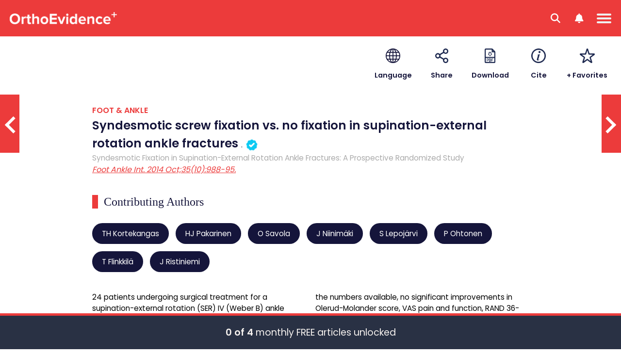

--- FILE ---
content_type: text/html; charset=utf-8
request_url: https://myorthoevidence.com/AceReport/Show/7355
body_size: 14359
content:



<!DOCTYPE html>
<html lang="en">
    <head>
        <!-- Google Tag Manager -->
        <script>
            window.dataLayer = window.dataLayer || [];
            window.dataLayer.push({
                'event': "userData",
                'oe_user_id': '',
                'userId': '',
                'oe_association': '',
                'oe_association_id': '',
                'oe_can_view_full_content': 'false',
                'oe_is_authenticated': 'false',
                'oe_account_type': 'Normal'
            });

            (function (w, d, s, l, i) {
                w[l] = w[l] || []; w[l].push({
                    'gtm.start':
                        new Date().getTime(), event: 'gtm.js'
                }); var f = d.getElementsByTagName(s)[0],
                    j = d.createElement(s), dl = l != 'dataLayer' ? '&l=' + l : ''; j.async = true; j.src =
                        'https://www.googletagmanager.com/gtm.js?id=' + i + dl; f.parentNode.insertBefore(j, f);
            })(window, document, 'script', 'dataLayer', 'GTM-WMGBC7N');
        </script>
        <!-- End Google Tag Manager -->
        
        <base href="/"/>
        <meta charset="utf-8"/>
        <meta name="google-site-verification" content="sT4Ujst2PydznM16Wlc6GjGnDXpwBPxqDO1iRQJd_0w" />
        <meta name="viewport" content="width=device-width, initial-scale=1.0"/>
        
        
        <title>OrthoEvidence - AceReport</title>
        
        <link rel="icon" type="image/png" href="/image/favicon.ico" />
        <link rel="apple-touch-icon" sizes="180x180" href="/image/apple-touch-icon.png">
        <link rel="icon" type="image/png" sizes="32x32" href="/image/favicon-32x32.png">
        <link rel="icon" type="image/png" sizes="16x16" href="/image/favicon-16x16.png">
        <link rel="manifest" href="/manifest/site.webmanifest">

        <link rel="stylesheet" href="/css/Shared/Fonts.css?v=34kebC5Pg5vsotUZQmEATF7BJZmqCGzZM8q-CvAkQYI" />
        <link rel="stylesheet" href="/css/Shared/Global.css?v=2kEZ4wMzx8w8ieINs3059QQzSyvWnYDDBOvkVm-Z6ms" />

        
    <link rel="stylesheet" href="/css/AceReport/ShowLegacy.css?v=QkMW0Zhv2vzYsaMGdVmettPRVA5ysXa_hlWbeTjNbQc" />


            <noscript>
                <meta http-equiv="refresh" content="0;url=/Error/JavaScriptDisabled">
            </noscript>

        <script type="text/javascript">
            var IsDevelopment = false;
            var IsUserLoggedIn = false;
            var ProductFrontFacingName = "Original";
            var IsPdfView = false;
            var Localizations = [];
        </script>
        <script type="text/javascript" src="/javascript/ThirdParty/jquery.min.js"></script>
        <script src='/javascript/Shared/Global.min.js?v=5i_zrAsSkMhFax-pbwbEPEfVCYDSYQbQAX7O3d0Amgg' type='text/javascript'></script>
        
    <script type='text/javascript' src='https://platform-api.sharethis.com/js/sharethis.js#property=647fbb778e3a5500129fe5c4&amp;product=sop' async='async'></script>
    <script type="text/javascript">
        var AceReportUserTimeTrackingId = 0;
    </script>

        <script type="application/ld&#x2B;json">
            {"@context":"https://schema.org","@type":"Article","headline":"Syndesmotic screw fixation vs. no fixation in supination-external rotation ankle fractures","image":"https://myoe.blob.core.windows.net/images/Journal/Journal-8.bin","thumbnailUrl":"https://myoe.blob.core.windows.net/images/Journal/Journal-8-120x180.png","datePublished":"2015-01-08T00:00:00Z","dateModified":"2015-01-08T00:00:00Z","author":[{"@type":"Person","name":"TH Kortekangas","url":"https://myorthoevidence.com/Search/?Author=TH+Kortekangas"},{"@type":"Person","name":"HJ Pakarinen","url":"https://myorthoevidence.com/Search/?Author=HJ+Pakarinen"},{"@type":"Person","name":"O Savola","url":"https://myorthoevidence.com/Search/?Author=O+Savola"},{"@type":"Person","name":"J Niinimäki","url":"https://myorthoevidence.com/Search/?Author=J+Niinim%c3%a4ki"},{"@type":"Person","name":"S Lepojärvi","url":"https://myorthoevidence.com/Search/?Author=S+Lepoj%c3%a4rvi"},{"@type":"Person","name":"P Ohtonen","url":"https://myorthoevidence.com/Search/?Author=P+Ohtonen"},{"@type":"Person","name":"T Flinkkilä","url":"https://myorthoevidence.com/Search/?Author=T+Flinkkil%c3%a4"},{"@type":"Person","name":"J Ristiniemi","url":"https://myorthoevidence.com/Search/?Author=J+Ristiniemi"}],"description":"24 patients undergoing surgical treatment for a supination-external rotation (SER) IV (Weber B) ankle fracture and intraoperatively confirmed syndesmosis disruption were randomized to syndesmotic screw fixation or no syndesmotic screw fixation. The purpose of this mid-term follow-up was to compare pain, function, and radiological results between treatment groups. With the numbers available, no significant improvements in Olerud-Molander score, VAS pain and function, RAND 36-Item Health Survey (physical and pain), or radiologic findings were detected between syndesmosis transfixation and no-fixation patients at 4 years postoperatively. ","isAccessibleForFree":false,"hasPart":{"@type":"WebPageElement","isAccessibleForFree":false,"cssSelector":""}}
        </script>
    
    <script src='/javascript/AceReport/ShowLegacy.min.js?v=gzPFSY9xBjdnYawwd3OFOp14snJf3hL8dkIG94dGwmM' type='text/javascript'></script>

    </head>
    <body>
        <!-- Google Tag Manager (noscript) -->
        <noscript><iframe src="https://www.googletagmanager.com/ns.html?id=GTM-WMGBC7N" height="0" width="0" style="display:none;visibility:hidden"></iframe></noscript>
        <!-- End Google Tag Manager (noscript) -->
        <input type="hidden" value="Production"/>
        <input type="hidden" value="True"/>
        <header>
            <div id="global-messages-wrapper" class="global-messages-wrapper"></div>
            

<div class="page-header">
    <div page-menu-trigger class="menu-icon-wrapper">
        <div class="hamburger-menu"></div>
    </div>
    <div page-menu-search-trigger class="search-menu-icon-wrapper">
        <div class="search-menu">
            <i class="fa-solid fa-magnifying-glass"></i>
        </div>
    </div>
    <div trigger-show-notification-menu class="user-menu-icon-wrapper">
        <div class="user-menu">
            <i class="fa-solid fa-bell"></i>
        </div>
    </div>
    <a class="page-header-left" href="/">
        <img class="page-menu-logo" alt="MyOrthoEvidence" src="/image/logo.png?v=Md2M74t-pjzOKHpejBpWzNK-8e_zXb4JHa0_xs7nUw0" alt="MyOrthoEvidence" />
    </a>
        <div class="page-menu" trigger-menu-mouse-leaves>
            



    <div class="menu-items">
        <div class="menu-item-wrapper">
            <a class="menu-item " trigger-menu-hover href="/">Home</a>
        </div>
        <div class="menu-item-wrapper">
            <a class="menu-item " trigger-menu-hover href="/AskOe">Ask OE</a>
        </div>
        <div class="menu-item-wrapper">
            <span class="menu-item selected" trigger-show-submenu trigger-menu-hover acereport-index>
                ACE Reports
                <i class="menu-item-button-down fa-solid fa-chevron-down"></i>
                <i class="menu-item-button-up fa-solid fa-chevron-up"></i>
            </span>
            <div class="menu-subitem-wrapper" finder-id="menu-subitem-wrapper">
                <div class="menu-item-arrow"></div>
                <div class="submenu-item-wrapper">
                    <a class="submenu-item" href="/AceReport/Index">
                        <img class="submenu-item-icon" alt="All Specialties" src="/image/Specialty/all.svg?v=1" />
                        <img class="submenu-item-hover-icon" alt="All Specialties" src="/image/Specialty/all-hover.svg?v=1" />
                        <span class="submenu-item-title">All Specialties</span>
                    </a>
                        <a class="submenu-item" href="/AceReport/Index?SpecialtyIds=1">
                            <img class="submenu-item-icon" alt="Arthroplasty" src="/image/Specialty/specialty-1.svg?v=1" />
                            <img class="submenu-item-hover-icon" alt="Arthroplasty" src="/image/Specialty/specialty-1-hover.svg?v=1" />
                            <span class="submenu-item-title">Arthroplasty</span>
                        </a>
                        <a class="submenu-item" href="/AceReport/Index?SpecialtyIds=2">
                            <img class="submenu-item-icon" alt="Foot &amp; Ankle" src="/image/Specialty/specialty-2.svg?v=1" />
                            <img class="submenu-item-hover-icon" alt="Foot &amp; Ankle" src="/image/Specialty/specialty-2-hover.svg?v=1" />
                            <span class="submenu-item-title">Foot & Ankle</span>
                        </a>
                        <a class="submenu-item" href="/AceReport/Index?SpecialtyIds=4">
                            <img class="submenu-item-icon" alt="General Orthopaedics" src="/image/Specialty/specialty-4.svg?v=1" />
                            <img class="submenu-item-hover-icon" alt="General Orthopaedics" src="/image/Specialty/specialty-4-hover.svg?v=1" />
                            <span class="submenu-item-title">General Orthopaedics</span>
                        </a>
                        <a class="submenu-item" href="/AceReport/Index?SpecialtyIds=5">
                            <img class="submenu-item-icon" alt="Hand &amp; Wrist" src="/image/Specialty/specialty-5.svg?v=1" />
                            <img class="submenu-item-hover-icon" alt="Hand &amp; Wrist" src="/image/Specialty/specialty-5-hover.svg?v=1" />
                            <span class="submenu-item-title">Hand & Wrist</span>
                        </a>
                        <a class="submenu-item" href="/AceReport/Index?SpecialtyIds=3">
                            <img class="submenu-item-icon" alt="Metabolic Disorders" src="/image/Specialty/specialty-3.svg?v=1" />
                            <img class="submenu-item-hover-icon" alt="Metabolic Disorders" src="/image/Specialty/specialty-3-hover.svg?v=1" />
                            <span class="submenu-item-title">Metabolic Disorders</span>
                        </a>
                        <a class="submenu-item" href="/AceReport/Index?SpecialtyIds=12">
                            <img class="submenu-item-icon" alt="Osteoarthritis" src="/image/Specialty/specialty-12.svg?v=1" />
                            <img class="submenu-item-hover-icon" alt="Osteoarthritis" src="/image/Specialty/specialty-12-hover.svg?v=1" />
                            <span class="submenu-item-title">Osteoarthritis</span>
                        </a>
                        <a class="submenu-item" href="/AceReport/Index?SpecialtyIds=6">
                            <img class="submenu-item-icon" alt="Pediatric Orthopaedics" src="/image/Specialty/specialty-6.svg?v=1" />
                            <img class="submenu-item-hover-icon" alt="Pediatric Orthopaedics" src="/image/Specialty/specialty-6-hover.svg?v=1" />
                            <span class="submenu-item-title">Pediatric Orthopaedics</span>
                        </a>
                        <a class="submenu-item" href="/AceReport/Index?SpecialtyIds=27">
                            <img class="submenu-item-icon" alt="Peri-Operative" src="/image/Specialty/specialty-27.svg?v=1" />
                            <img class="submenu-item-hover-icon" alt="Peri-Operative" src="/image/Specialty/specialty-27-hover.svg?v=1" />
                            <span class="submenu-item-title">Peri-Operative</span>
                        </a>
                        <a class="submenu-item" href="/AceReport/Index?SpecialtyIds=13">
                            <img class="submenu-item-icon" alt="Physical Therapy &amp; Rehab" src="/image/Specialty/specialty-13.svg?v=1" />
                            <img class="submenu-item-hover-icon" alt="Physical Therapy &amp; Rehab" src="/image/Specialty/specialty-13-hover.svg?v=1" />
                            <span class="submenu-item-title">Physio & Rehab</span>
                        </a>
                        <a class="submenu-item" href="/AceReport/Index?SpecialtyIds=11">
                            <img class="submenu-item-icon" alt="Shoulder &amp; Elbow" src="/image/Specialty/specialty-11.svg?v=1" />
                            <img class="submenu-item-hover-icon" alt="Shoulder &amp; Elbow" src="/image/Specialty/specialty-11-hover.svg?v=1" />
                            <span class="submenu-item-title">Shoulder & Elbow</span>
                        </a>
                        <a class="submenu-item" href="/AceReport/Index?SpecialtyIds=7">
                            <img class="submenu-item-icon" alt="Spine" src="/image/Specialty/specialty-7.svg?v=1" />
                            <img class="submenu-item-hover-icon" alt="Spine" src="/image/Specialty/specialty-7-hover.svg?v=1" />
                            <span class="submenu-item-title">Spine</span>
                        </a>
                        <a class="submenu-item" href="/AceReport/Index?SpecialtyIds=8">
                            <img class="submenu-item-icon" alt="Sports Medicine" src="/image/Specialty/specialty-8.svg?v=1" />
                            <img class="submenu-item-hover-icon" alt="Sports Medicine" src="/image/Specialty/specialty-8-hover.svg?v=1" />
                            <span class="submenu-item-title">Sports Medicine</span>
                        </a>
                        <a class="submenu-item" href="/AceReport/Index?SpecialtyIds=9">
                            <img class="submenu-item-icon" alt="Trauma" src="/image/Specialty/specialty-9.svg?v=1" />
                            <img class="submenu-item-hover-icon" alt="Trauma" src="/image/Specialty/specialty-9-hover.svg?v=1" />
                            <span class="submenu-item-title">Trauma</span>
                        </a>
                        <a class="submenu-item" href="/AceReport/Index?SpecialtyIds=10">
                            <img class="submenu-item-icon" alt="Tumour" src="/image/Specialty/specialty-10.svg?v=1" />
                            <img class="submenu-item-hover-icon" alt="Tumour" src="/image/Specialty/specialty-10-hover.svg?v=1" />
                            <span class="submenu-item-title">Tumour</span>
                        </a>
                    <a class="submenu-item" href="/AceReport/Index?HasInterview=true">
                        <img class="submenu-item-icon" alt="Author Interviews" src="/image/Shared/OE_Author_Interviews.svg?v=1" />
                        <img class="submenu-item-hover-icon" alt="Author Interviews" src="/image/Shared/OE_Author_Interviews-hover.svg?v=1" />
                        <span class="submenu-item-title">Author Interviews</span>
                    </a>
                    <a class="submenu-item" href="/Conferences/Index">
                        <img class="submenu-item-icon" alt="Conference Report" src="/image/Shared/OE_Conference_Report.svg?v=1" />
                        <img class="submenu-item-hover-icon" alt="Conference Report" src="/image/Shared/OE_Conference_Report-hover.svg?v=1" />
                        <span class="submenu-item-title">Conference Reports</span>
                    </a>
                </div>
            </div>
        </div>
        <div class="menu-item-wrapper ">
            <span class="menu-item" trigger-show-submenu trigger-menu-hover original-index>Original Content <i class="menu-item-button-down fa-solid fa-chevron-down"></i> <i class="menu-item-button-up fa-solid fa-chevron-up"></i></span>
            <div class="menu-subitem-wrapper slim" finder-id="menu-subitem-wrapper">
                <div class="menu-item-arrow multimedia"></div>
                <div class="submenu-item-wrapper slim">
                    <a class="submenu-item slim" href="/Original/Index">
                        <img class="submenu-item-icon" alt="All Topics" src="/image/Theme/all.svg?v=1" />
                        <img class="submenu-item-hover-icon" alt="All Topics" src="/image/Theme/all-hover.svg?v=1" />
                        <span class="submenu-item-title">All Topics</span>
                    </a>
                        <a class="submenu-item slim" href="/Original/Index?ThemeId=1">
                            <img class="submenu-item-icon" alt="Education" src="/image/Theme/theme-1.svg?v=1" />
                            <img class="submenu-item-hover-icon" alt="Education" src="/image/Theme/theme-1-hover.svg?v=1" />
                            <span class="submenu-item-title">Education</span>
                        </a>
                        <a class="submenu-item slim" href="/Original/Index?ThemeId=2">
                            <img class="submenu-item-icon" alt="Innovation" src="/image/Theme/theme-2.svg?v=1" />
                            <img class="submenu-item-hover-icon" alt="Innovation" src="/image/Theme/theme-2-hover.svg?v=1" />
                            <span class="submenu-item-title">Innovation</span>
                        </a>
                        <a class="submenu-item slim" href="/Original/Index?ThemeId=3">
                            <img class="submenu-item-icon" alt="Leadership" src="/image/Theme/theme-3.svg?v=1" />
                            <img class="submenu-item-hover-icon" alt="Leadership" src="/image/Theme/theme-3-hover.svg?v=1" />
                            <span class="submenu-item-title">Leadership</span>
                        </a>
                        <a class="submenu-item slim" href="/Original/Index?ThemeId=7">
                            <img class="submenu-item-icon" alt="Other" src="/image/Theme/theme-7.svg?v=1" />
                            <img class="submenu-item-hover-icon" alt="Other" src="/image/Theme/theme-7-hover.svg?v=1" />
                            <span class="submenu-item-title">Other</span>
                        </a>
                        <a class="submenu-item slim" href="/Original/Index?ThemeId=4">
                            <img class="submenu-item-icon" alt="Personal Growth" src="/image/Theme/theme-4.svg?v=1" />
                            <img class="submenu-item-hover-icon" alt="Personal Growth" src="/image/Theme/theme-4-hover.svg?v=1" />
                            <span class="submenu-item-title">Personal Growth</span>
                        </a>
                        <a class="submenu-item slim" href="/Original/Index?ThemeId=5">
                            <img class="submenu-item-icon" alt="Practice" src="/image/Theme/theme-5.svg?v=1" />
                            <img class="submenu-item-hover-icon" alt="Practice" src="/image/Theme/theme-5-hover.svg?v=1" />
                            <span class="submenu-item-title">Practice</span>
                        </a>
                        <a class="submenu-item slim" href="/Original/Index?ThemeId=6">
                            <img class="submenu-item-icon" alt="Research" src="/image/Theme/theme-6.svg?v=1" />
                            <img class="submenu-item-hover-icon" alt="Research" src="/image/Theme/theme-6-hover.svg?v=1" />
                            <span class="submenu-item-title">Research</span>
                        </a>
                </div>
            </div>
        </div>
        <div class="menu-item-wrapper">
            <span class="menu-item " trigger-show-submenu trigger-menu-hover news-index>News <i class="menu-item-button-down fa-solid fa-chevron-down"></i> <i class="menu-item-button-up fa-solid fa-chevron-up"></i></span>
            <div class="menu-subitem-wrapper slim" finder-id="menu-subitem-wrapper">
                <div class="menu-item-arrow news"></div>
                <div class="submenu-item-wrapper slim">
                    <a class="submenu-item slim" href="/News/Index">
                        <img class="submenu-item-icon" alt="All News" src="/image/Theme/all.svg?v=1" />
                        <img class="submenu-item-hover-icon" alt="All News" src="/image/Theme/all-hover.svg?v=1" />
                        <span class="submenu-item-title">All News</span>
                    </a>
                        <a class="submenu-item slim" href="/News/Index?ThemeId=2">
                            <img class="submenu-item-icon" alt="Innovation" src="/image/Theme/theme-2.svg?v=1" />
                            <img class="submenu-item-hover-icon" alt="Innovation" src="/image/Theme/theme-2-hover.svg?v=1" />
                            <span class="submenu-item-title">Innovation</span>
                        </a>
                        <a class="submenu-item slim" href="/News/Index?ThemeId=7">
                            <img class="submenu-item-icon" alt="Other" src="/image/Theme/theme-7.svg?v=1" />
                            <img class="submenu-item-hover-icon" alt="Other" src="/image/Theme/theme-7-hover.svg?v=1" />
                            <span class="submenu-item-title">Other</span>
                        </a>
                        <a class="submenu-item slim" href="/News/Index?ThemeId=6">
                            <img class="submenu-item-icon" alt="Research" src="/image/Theme/theme-6.svg?v=1" />
                            <img class="submenu-item-hover-icon" alt="Research" src="/image/Theme/theme-6-hover.svg?v=1" />
                            <span class="submenu-item-title">Research</span>
                        </a>
                </div>
            </div>
        </div>
        <div class="menu-item-wrapper">
            <span class="menu-item " trigger-show-submenu trigger-menu-hover podcast-index>Videos <i class="menu-item-button-down fa-solid fa-chevron-down"></i> <i class="menu-item-button-up fa-solid fa-chevron-up"></i></span>
            <div class="menu-subitem-wrapper slim" finder-id="menu-subitem-wrapper">
                <div class="menu-item-arrow multimedia"></div>
                <div class="submenu-item-wrapper slim">
                    <a class="submenu-item slim" href="/Podcast/Index">
                        <img class="submenu-item-icon" alt="All Videos" src="/image/Theme/all.svg?v=1" />
                        <img class="submenu-item-hover-icon" alt="All Videos" src="/image/Theme/all-hover.svg?v=1" />
                        <span class="submenu-item-title">All Videos</span>
                    </a>
                        <a class="submenu-item slim" href="/Podcast/Index?ThemeId=1">
                            <img class="submenu-item-icon" alt="Education" src="/image/Theme/theme-1.svg?v=1" />
                            <img class="submenu-item-hover-icon" alt="Education" src="/image/Theme/theme-1-hover.svg?v=1" />
                            <span class="submenu-item-title">Education</span>
                        </a>
                        <a class="submenu-item slim" href="/Podcast/Index?ThemeId=2">
                            <img class="submenu-item-icon" alt="Innovation" src="/image/Theme/theme-2.svg?v=1" />
                            <img class="submenu-item-hover-icon" alt="Innovation" src="/image/Theme/theme-2-hover.svg?v=1" />
                            <span class="submenu-item-title">Innovation</span>
                        </a>
                        <a class="submenu-item slim" href="/Podcast/Index?ThemeId=3">
                            <img class="submenu-item-icon" alt="Leadership" src="/image/Theme/theme-3.svg?v=1" />
                            <img class="submenu-item-hover-icon" alt="Leadership" src="/image/Theme/theme-3-hover.svg?v=1" />
                            <span class="submenu-item-title">Leadership</span>
                        </a>
                        <a class="submenu-item slim" href="/Podcast/Index?ThemeId=4">
                            <img class="submenu-item-icon" alt="Personal Growth" src="/image/Theme/theme-4.svg?v=1" />
                            <img class="submenu-item-hover-icon" alt="Personal Growth" src="/image/Theme/theme-4-hover.svg?v=1" />
                            <span class="submenu-item-title">Personal Growth</span>
                        </a>
                        <a class="submenu-item slim" href="/Podcast/Index?ThemeId=5">
                            <img class="submenu-item-icon" alt="Practice" src="/image/Theme/theme-5.svg?v=1" />
                            <img class="submenu-item-hover-icon" alt="Practice" src="/image/Theme/theme-5-hover.svg?v=1" />
                            <span class="submenu-item-title">Practice</span>
                        </a>
                        <a class="submenu-item slim" href="/Podcast/Index?ThemeId=6">
                            <img class="submenu-item-icon" alt="Research" src="/image/Theme/theme-6.svg?v=1" />
                            <img class="submenu-item-hover-icon" alt="Research" src="/image/Theme/theme-6-hover.svg?v=1" />
                            <span class="submenu-item-title">Research</span>
                        </a>
                        <a class="submenu-item slim" href="/Podcast/Index?ThemeId=9">
                            <img class="submenu-item-icon" alt="Webinars" src="/image/Theme/theme-9.svg?v=1" />
                            <img class="submenu-item-hover-icon" alt="Webinars" src="/image/Theme/theme-9-hover.svg?v=1" />
                            <span class="submenu-item-title">Webinars</span>
                        </a>
                </div>
            </div>
        </div>
        <div class="menu-item-wrapper">
            <span class="menu-item " trigger-show-submenu trigger-menu-hover podcast-index>About <i class="menu-item-button-down fa-solid fa-chevron-down"></i> <i class="menu-item-button-up fa-solid fa-chevron-up"></i></span>
            <div class="menu-subitem-wrapper" finder-id="menu-subitem-wrapper">
                <div class="menu-item-arrow about"></div>
                <div class="submenu-item-wrapper about">
                    <a class="submenu-item" href="/About/Index">
                        <span class="submenu-item-title">About OE</span>
                    </a>
                    <a class="submenu-item" href="/Association/Index">
                        <span class="submenu-item-title">Our Partners</span>
                    </a>
                </div>
            </div>
        </div>
        <div class="menu-item-wrapper search-menu-item">
            <a class="menu-item " trigger-menu-hover href="/Search/Index"><i class="fa-solid fa-magnifying-glass"></i> <span>Search</span></a>
        </div>
    </div>

        </div>
    <div class="page-header-right">
            <div class="page-header-right-wrapper">
                <div class="page-header-right-image-wrapper" trigger-show-notification-menu>
                    <span class="page-header-right-counter">1</span>
                    <img class="default-profile-menu-image" id="default-profile-menu-image" src="/image/Shared/OE_Default_Profile_Icon_Up.png?v=1" alt="Avatar" finder-id="user-profile-avatar" />
                </div>
                <button class="btn-start-trial" trigger-show-register-dialog>Start Trial <i class="fa-solid fa-arrow-right"></i></button>
            </div>
    </div>
        <div id="user-menu-right" class="user-menu-right">
            <img class="user-menu-close-img" trigger-close-user-menu src="/image/Shared/OE_Close_Button.png" />
            <div class="user-menu-options">
                <div class="my-account-option" id="my-account-option" trigger-show-menu-tab="account">My Account</div>
                <div class="notification-option active" id="notification-option" trigger-show-menu-tab="notification">Notifications</div>
            </div>
            <div class="user-submenu-wrapper" id="user-submenu-wrapper">
                    <div class="user-submenu-item-wrapper" trigger-show-unauthorized-feature-dialog>
                        <div class="user-submenu-item">My Favorites</div>
                    </div>
                    <div class="user-submenu-item-wrapper" trigger-show-unauthorized-feature-dialog>
                        <div class="user-submenu-item">My Specialties & Interests</div>
                    </div>
                    <div class="user-submenu-item-wrapper" trigger-show-unauthorized-feature-dialog>
                        <div class="user-submenu-item">Newsletter Subscriptions</div>
                    </div>
                    <div class="login-btn" trigger-show-login-dialog>Log in or Create a FREE Account</div>
            </div>
            <div class="notification-submenu-wrapper active" id="notification-submenu-wrapper">
                    <div class="unlock-notification-wrapper">
                        <div class="unlock-notification-title-wrapper">
                            <div class="unlock-notification-title">
                                Unlock Notification<span>.</span>
                            </div>
                        </div>
                        <div class="unlock-notification-text">
                            To access this feature, you must be logged into an active OrthoEvidence account. Please log in or create a FREE trail account.
                        </div>
                    </div>
                    <div class="login-btn" trigger-show-login-dialog>Log in or Create a FREE Account</div>
            </div>
        </div>
        <div id="page-menu-mobile" class="page-menu-mobile">
            



    <div id="mobile-menu-items" class="mobile-menu-items">
            <div class="mobile-menu-item-wrapper mobile-menu-break-line hoverable">
                <a class="mobile-menu-item" trigger-show-login-dialog>SIGN IN <span class="mobile-menu-signin-delimiter">|</span> CREATE ACCOUNT</a>
            </div>
        <a class="mobile-menu-item-wrapper hoverable" href="/">
            <div class="mobile-menu-item ">HOME</div>
        </a>
        <a class="mobile-menu-item-wrapper hoverable" href="/AskOe">
            <div class="mobile-menu-item ">ASK OE</div>
        </a>
        <div class="mobile-menu-item-wrapper hoverable" trigger-show-notification-menu>
            <a class="mobile-menu-item">NOTIFICATIONS</a>
        </div>
        <div class="mobile-menu-item-wrapper hoverable" trigger-show-mobile-submenu acereport-index>
            <span class="mobile-menu-item active">
                ACE REPORTS
                <i class="mobile-menu-item-button-down fa-solid fa-chevron-down"></i>
                <i class="mobile-menu-item-button-up fa-solid fa-chevron-up"></i>
            </span>
            <div class="mobile-menu-subitem-wrapper" finder-id="mobile-menu-subitem-wrapper">
                <div class="mobile-menu-item-arrow"></div>
                <a class="mobile-submenu-item" href="/AceReport/Index">All Specialties</a>
                    <a class="mobile-submenu-item" href="/AceReport/Index?SpecialtyIds=1">Arthroplasty</a>
                    <a class="mobile-submenu-item" href="/AceReport/Index?SpecialtyIds=2">Foot & Ankle</a>
                    <a class="mobile-submenu-item" href="/AceReport/Index?SpecialtyIds=4">General Orthopaedics</a>
                    <a class="mobile-submenu-item" href="/AceReport/Index?SpecialtyIds=5">Hand & Wrist</a>
                    <a class="mobile-submenu-item" href="/AceReport/Index?SpecialtyIds=3">Metabolic Disorders</a>
                    <a class="mobile-submenu-item" href="/AceReport/Index?SpecialtyIds=12">Osteoarthritis</a>
                    <a class="mobile-submenu-item" href="/AceReport/Index?SpecialtyIds=6">Pediatric Orthopaedics</a>
                    <a class="mobile-submenu-item" href="/AceReport/Index?SpecialtyIds=27">Peri-Operative</a>
                    <a class="mobile-submenu-item" href="/AceReport/Index?SpecialtyIds=13">Physio & Rehab</a>
                    <a class="mobile-submenu-item" href="/AceReport/Index?SpecialtyIds=11">Shoulder & Elbow</a>
                    <a class="mobile-submenu-item" href="/AceReport/Index?SpecialtyIds=7">Spine</a>
                    <a class="mobile-submenu-item" href="/AceReport/Index?SpecialtyIds=8">Sports Medicine</a>
                    <a class="mobile-submenu-item" href="/AceReport/Index?SpecialtyIds=9">Trauma</a>
                    <a class="mobile-submenu-item" href="/AceReport/Index?SpecialtyIds=10">Tumour</a>
                <a class="mobile-submenu-item" href="/AceReport/Index?HasInterview=true">Author Interviews</a>
                <a class="mobile-submenu-item" href="/Conferences/Index">Conference Reports</a>
            </div>
        </div>
        <div class="mobile-menu-item-wrapper hoverable" trigger-show-mobile-submenu original-index>
            <span class="mobile-menu-item ">
                ORIGINAL CONTENT
                <i class="mobile-menu-item-button-down fa-solid fa-chevron-down"></i> 
                <i class="mobile-menu-item-button-up fa-solid fa-chevron-up"></i>
            </span>
            <div class="mobile-menu-subitem-wrapper" finder-id="mobile-menu-subitem-wrapper">
                <div class="mobile-menu-item-arrow multimedia"></div>
                <a class="mobile-submenu-item" href="/Original/Index">All Topics</a>
                    <a class="mobile-submenu-item" href="/Original/Index?ThemeId=1">Education</a>
                    <a class="mobile-submenu-item" href="/Original/Index?ThemeId=2">Innovation</a>
                    <a class="mobile-submenu-item" href="/Original/Index?ThemeId=3">Leadership</a>
                    <a class="mobile-submenu-item" href="/Original/Index?ThemeId=7">Other</a>
                    <a class="mobile-submenu-item" href="/Original/Index?ThemeId=4">Personal Growth</a>
                    <a class="mobile-submenu-item" href="/Original/Index?ThemeId=5">Practice</a>
                    <a class="mobile-submenu-item" href="/Original/Index?ThemeId=6">Research</a>
            </div>
        </div>
        <div class="mobile-menu-item-wrapper hoverable" trigger-show-mobile-submenu podcast-index>
            <span class="mobile-menu-item ">VIDEOS <i class="mobile-menu-item-button-down fa-solid fa-chevron-down"></i> <i class="mobile-menu-item-button-up fa-solid fa-chevron-up"></i></span>
            <div class="mobile-menu-subitem-wrapper" finder-id="mobile-menu-subitem-wrapper">
                <div class="mobile-menu-item-arrow multimedia"></div>
                <a class="mobile-submenu-item" href="/Podcast/Index">All Videos</a>
                    <a class="mobile-submenu-item" href="/Podcast/Index?ThemeId=1">Education</a>
                    <a class="mobile-submenu-item" href="/Podcast/Index?ThemeId=2">Innovation</a>
                    <a class="mobile-submenu-item" href="/Podcast/Index?ThemeId=3">Leadership</a>
                    <a class="mobile-submenu-item" href="/Podcast/Index?ThemeId=4">Personal Growth</a>
                    <a class="mobile-submenu-item" href="/Podcast/Index?ThemeId=5">Practice</a>
                    <a class="mobile-submenu-item" href="/Podcast/Index?ThemeId=6">Research</a>
                    <a class="mobile-submenu-item" href="/Podcast/Index?ThemeId=9">Webinars</a>
            </div>
        </div>
        <div class="mobile-menu-item-wrapper hoverable" trigger-show-mobile-submenu news-index>
            <span class="mobile-menu-item ">
                NEWS
                <i class="mobile-menu-item-button-down fa-solid fa-chevron-down"></i> 
                <i class="mobile-menu-item-button-up fa-solid fa-chevron-up"></i>
            </span>
            <div class="mobile-menu-subitem-wrapper" finder-id="mobile-menu-subitem-wrapper">
                <div class="mobile-menu-item-arrow news"></div>
                <a class="mobile-submenu-item" href="/News/Index">All News</a>
                    <a class="mobile-submenu-item" href="/News/Index?ThemeId=2">Innovation</a>
                    <a class="mobile-submenu-item" href="/News/Index?ThemeId=7">Other</a>
                    <a class="mobile-submenu-item" href="/News/Index?ThemeId=6">Research</a>
            </div>
        </div>
        <div class="mobile-menu-item-wrapper hoverable" trigger-show-mobile-submenu about-index>
            <span class="mobile-menu-item ">
                ABOUT
                <i class="mobile-menu-item-button-down fa-solid fa-chevron-down"></i>
                <i class="mobile-menu-item-button-up fa-solid fa-chevron-up"></i>
            </span>
            <div class="mobile-menu-subitem-wrapper" finder-id="mobile-menu-subitem-wrapper">
                <div class="mobile-menu-item-arrow about"></div>
                <a class="mobile-submenu-item" href="/About/Index">About OE</a>
                <a class="mobile-submenu-item" href="/Association/Index">Our Partners</a>
            </div>
        </div>
    </div>
    <div id="mobile-search-wrapper" class="mobile-search-wrapper" finder-id="menu-subitem-wrapper">
        <div class="mobile-search-box-wrapper">
            


<div id="" 
    class="form-field-wrapper  ">
        <label class="form-error-message" finder-id="field-error"></label>
        <label class="form-label block" finder-id="field-label"></label>
        <input type="text" 
               class="form-field " 
               placeholder="Search by keyword or question." 
               id="menu-search-box"  />

</div>
        </div>
        <div class="mobile-search-button-wrapper">
            <div class="basic-search" trigger-search data-searchbox-id="menu-search-box">Basic Search</div>
            <div class="or-text">OR</div>
            <div class="ai-search" trigger-ai-search>
                <img src="/image/AskOe/AI_Stars_Icon_Hover.svg?v=1" class="ask-oe-title-text-icon" alt="Ask OE" />
                <span>AI Search</span>
            </div>
        </div>
    </div>

        </div>
</div>

        </header>
        <main>
            





<div id="page-wrapper" class="page-wrapper">
            
    <div class="previous-next-container">
        <div class="previous-next-wrapper">
                <a href="/AceReport/Show/ferric-carboxymaltose-vs-oral-ferrous-glycine-sulphate-for-postoperative-anaemia-after-tka" class="previous-next-arrow-wrapper left">
                    <span class="previous-next-arrow"></span>
                    <span class="previous-next-title-wrapper">
                        <span class="previous-next-content">
                            <span class="previous-next-title">Previous Ace Report</span>
                            <span class="previous-next-link">Ferric carboxymaltose vs oral ferrous glycine sulphate for postoperative anaemia after TKA</span>
                        </span>
                    </span>
                </a>
                <a href="/AceReport/Show/operative-versus-nonoperative-treatment-for-adults-with-displaced-clavicle-fractures" class="previous-next-arrow-wrapper right">
                    <span class="previous-next-arrow"></span>
                    <span class="previous-next-title-wrapper">
                        <span class="previous-next-content">
                            <span class="previous-next-title">Next Ace Report</span>
                            <span class="previous-next-link">Operative versus nonoperative treatment for adults with displaced clavicle fractures</span>
                        </span>
                    </span>
                </a>
        </div>
    </div>

            
<div class="product-sticky-bar-wrapper acereport" id="product-sticky-bar">
    <div class="product-sticky-bar-content">
            <div class="product-sticky-bar-image-wrapper">
                <img src="https://myoe.blob.core.windows.net/images/Journal/Journal-8.bin" alt="ACE Report Cover" class="cover-image"/>
            </div>
        <div class="product-sticky-bar-specialty-title-wrapper">
            <div class="product-sticky-bar-specialty-wrapper">
                    <a href="/Search/?SpecialtyIds=2" class="product-sticky-bar-specialty-title">Foot &amp; Ankle</a>
            </div>
            <div class="product-sticky-bar-title-wrapper top-align">
                <h6 class="title">Syndesmotic screw fixation vs. no fixation in supination-external rotation ankle fractures</h6>
            </div>
        </div>
    </div>

    


    <div finder-id="product-button-bar" class="product-button-bar-wrapper">
            <div class="button translate">
                <div class="title" trigger-product-translate>Language</div>
            </div>

            <div class="button share">
                <div class="title" trigger-show-share>Share</div>
            </div>

                <div class="button download">
                    <div class="title" trigger-show-unauthorized-feature-dialog>Download</div>
                </div>


            <div class="button cite">
                <div class="title" trigger-product-cite>Cite</div>
            </div>


        <div class="button favourites  favourites-icon" data-product-id="7355" data-title="Syndesmotic screw fixation vs. no fixation in supination-external rotation ankle fractures" data-product-type="1" trigger-update-favourite>
            <div class="title">+ Favorites</div>
        </div>
    </div>

</div>
            


    <div finder-id="product-button-bar" class="product-button-bar-wrapper">
            <div class="button translate">
                <div class="title" trigger-product-translate>Language</div>
            </div>

            <div class="button share">
                <div class="title" trigger-show-share>Share</div>
            </div>

                <div class="button download">
                    <div class="title" trigger-show-unauthorized-feature-dialog>Download</div>
                </div>


            <div class="button cite">
                <div class="title" trigger-product-cite>Cite</div>
            </div>


        <div class="button favourites  favourites-icon" data-product-id="7355" data-title="Syndesmotic screw fixation vs. no fixation in supination-external rotation ankle fractures" data-product-type="1" trigger-update-favourite>
            <div class="title">+ Favorites</div>
        </div>
    </div>

        <div class="ace-report-wrapper">
            <div class="ace-report-image">
                <img src="https://myoe.blob.core.windows.net/images/Journal/Journal-8-120x180.png" alt="AceReport Image" />
                    <a href="http://fai.sagepub.com/content/35/10/988.abstract" target="_blank">
                        <div class="cover-image-hover"></div>
                        <div class="cover-image-hover-text">Read Full Publication</div>
                    </a>
            </div>
            <div id="ace-report" class="ace-report">
                <div id="ace-report-header" class="ace-report-header ">
                    <a class="ace-report-primary-specialty" href="/AceReport/Index?SpecialtyIds=2">
                        FOOT &amp; ANKLE
                    </a>
                    <h5 class="ace-report-title">
Syndesmotic screw fixation vs. no fixation in supination-external rotation ankle fractures                            <span class="red">.</span>
                            

<div class="tooltip-container" >
<div trigger-tooltip class="tooltip-icon"><img class="ace-report-verified-icon" alt="Verified" src="/image/Shared/verified.png?v=1" /></div>    <div class="tooltip-content " finder-id="tooltip-content">
        This report has been verified
 by one or more authors of the
 original publication.

    </div>
</div>
                    </h5>
                    <p class="ace-report-original-title">
                        Syndesmotic Fixation in Supination-External Rotation Ankle Fractures: A Prospective Randomized Study
                    </p>
                        <a class="ace-report-citation" href="http://fai.sagepub.com/content/35/10/988.abstract" target="_blank">Foot Ankle Int. 2014 Oct;35(10):988-95.</a>
                </div>

                    <div class="ace-report-contributing-authors">
                        <h5 class="ace-report-contributing-authors-title">
                            Contributing Authors
                        </h5>
                        <p class="ace-report-contributing-authors-list">
                                    <a href="/AceReport/Index?SearchTerm=TH Kortekangas" class="ace-report-contributing-author">TH Kortekangas</a>
                                    <a href="/AceReport/Index?SearchTerm=HJ Pakarinen" class="ace-report-contributing-author">HJ Pakarinen</a>
                                    <a href="/AceReport/Index?SearchTerm=O Savola" class="ace-report-contributing-author">O Savola</a>
                                    <a href="/AceReport/Index?SearchTerm=J Niinimäki" class="ace-report-contributing-author">J Niinim&#xE4;ki</a>
                                    <a href="/AceReport/Index?SearchTerm=S Lepojärvi" class="ace-report-contributing-author">S Lepoj&#xE4;rvi</a>
                                    <a href="/AceReport/Index?SearchTerm=P Ohtonen" class="ace-report-contributing-author">P Ohtonen</a>
                                    <a href="/AceReport/Index?SearchTerm=T Flinkkilä" class="ace-report-contributing-author">T Flinkkil&#xE4;</a>
                                    <a href="/AceReport/Index?SearchTerm=J Ristiniemi" class="ace-report-contributing-author">J Ristiniemi</a>
                        </p>
                    </div>
        
                




                <div class="ace-report-synopsis-wrapper no-access">
                    <p class="ace-report-synopsis alternative-font">
                        24 patients undergoing surgical treatment for a supination-external rotation (SER) IV (Weber B) ankle fracture and intraoperatively confirmed syndesmosis disruption were randomized to syndesmotic screw fixation or no syndesmotic screw fixation. The purpose of this mid-term follow-up was to compare pain, function, and radiological results between treatment groups. With the numbers available, no significant improvements in Olerud-Molander score, VAS pain and function, RAND 36-Item Health Survey (physical and pain), or radiologic findings were detected between syndesmosis transfixation and no-fixation patients at 4 years postoperatively. 
                    </p>
                </div>
                    
                    


    <div class="sign-in-wrapper">
        <div class="sign-in-note">
            Already have an account? <a trigger-show-login-dialog>Log in</a>
        </div>
        <div class="sign-in-note">
            Part of an association? <a href="/CheckMyAssociation/">Click here</a>, you may already have full access!
        </div>
    </div>


<div class="product-locked-wrapper">
        <h4 class="title">Unlock the Full ACE Report</h4>

                <h6 class="sub-title">You have access to <strong>4</strong> more FREE articles this month.<br/>Click below to unlock and view this ACE Reports</h6>
                <a class="button-start-trial" trigger-unlock-product data-product-id="7355" data-product-type="1">Unlock Now <i class="fa-solid fa-arrow-right"></i></a>
    

    <div class="bullet-points-wrapper">
        <div class="bullet-point">
            <i class="fa-solid fa-check checkmark"></i>
            <p>Critical appraisals of the latest, high-impact randomized controlled trials and systematic reviews in orthopaedics</p>
        </div>
        <div class="bullet-point">
            <i class="fa-solid fa-check checkmark"></i>
            <p>Access to OrthoEvidence podcast content, including collaborations with the Journal of Bone and Joint Surgery, interviews with internationally recognized surgeons, and roundtable discussions on orthopaedic news and topics</p>
        </div>
        <div class="bullet-point">
            <i class="fa-solid fa-check checkmark"></i>
            <p>Subscription to The Pulse, a twice-weekly evidence-based newsletter designed to help you make better clinical decisions</p>
        </div>
        <div class="bullet-point">
            <i class="fa-solid fa-check checkmark"></i>
            <p>Exclusive access to original content articles, including in-house systematic reviews, and articles on health research methods and hot orthopaedic topics</p>
        </div>
    </div>

    <h6 class="note-continue-watching">
        Or upgrade today and gain access to all OrthoEvidence</br>content for as little as <b>$1.99</b> per week.
    </h6>

        <h6 class="login-link">
            Already have an account? <a class="register-link" trigger-show-login-dialog>Log in</a>
        </h6>
</div>
    <a class="association-affiliation-wrapper" href="/CheckMyAssociation/">
        <h6 class="affiliation-heading">Are you affiliated with one of our partner associations?</h6>
        <p class="affiliation-text">Click here to gain complimentary access as part your association member benefits!</p>
    </a>

                    <div class="subscribe-wrapper">
    <img class="subscribe-banner" src="/image/Pulse_Banner_BG.png" alt="Pulse Subscribe Banner" />
    <img class="subscribe-banner-blank" src="/image/Pulse_Banner_Blank_BG.png" alt="Pulse Subscribe Banner" />
    <div class="subscribe-text">
        <h2 class="subscribe-text-title">Subscribe to "The Pulse"</h2>
        <span class="subscribe-text-subtitle">Evidence-Based Orthopaedics direct to your inbox.</span>
            <a class="subscribe-button" trigger-show-login-dialog>SUBSCRIBE</a>
    </div>
    <img class="subscribe-banner-phone" src="/image/Pulse_Phone_Image.png" alt="Pulse Subscribe Phone" />
</div>
            </div>
        </div>
</div>





<div class="product-upgrade-sticky-wrapper active">
        <h5 class="product-upgrade-sticky-title">
            <b>0 of 4</b> monthly FREE articles unlocked
        </h5>
</div>

<div class="product-upgrade-slide-wrapper " id="product-upgrade-slide-wrapper">
    <div class="product-upgrade-slide-curtain"></div>
    <div class="product-upgrade-slide-body">
        <div class="product-upgrade-slide-header">
            <i class="product-upgrade-slide-content-close-mobile fa-solid fa-x" trigger-close-product-upgrade-slide></i>
        </div>
        <div class="product-upgrade-slide-content">
            <h6 class="product-upgrade-slide-limit">You've reached your limit of 4 free articles views this month</h6>
            <h3 class="product-upgrade-slide-title">Access to <i>OrthoEvidence</i> for as little as $1.99 per week.</h3>
            <h5 class="product-upgrade-slide-subtitle">Stay connected with latest evidence. Cancel at any time.</h5>
            <ul class="product-upgrade-slide-points fa-ul">
                <li>
                    <i class="fa-li fa-solid fa-check"></i>
                    Critical appraisals of the latest, high-impact randomized controlled trials and systematic reviews in orthopaedics
                </li>
                <li>
                    <i class="fa-li fa-solid fa-check"></i>Access to OrthoEvidence podcast content, including collaborations with the Journal of Bone and Joint Surgery, interviews with internationally recognized surgeons, and roundtable discussions on orthopaedic news and topics
                </li>
                <li>
                    <i class="fa-li fa-solid fa-check"></i>
                    Subscription to The Pulse, a twice-weekly evidence-based newsletter designed to help you make better clinical decisions
                </li>
            </ul>
            <div class="product-upgrade-slide-footer">
                    <a href="/Billing/Checkout" trigger-show-register-dialog class="product-upgrade-slide-button">Start Free Trail <i class="fa-solid fa-arrow-right"></i></a>
                <button class="product-upgrade-slide-close-button" trigger-close-product-upgrade-slide>Close</button>
            </div>
        </div>
        <img class="product-upgrade-slide-image" alt="Upgrade" src="/image/Shared/ProductUpgradeSlideImage.png?v=1"/>
    </div>
</div>


        </main>
        <footer>
            <div class="footer-wrapper">
    <div class="footer-upper-wrapper">
        <div class="footer-upper-logo-container">
            <img class="footer-upper-logo" src="/image/Footer/OE_Footer_Logo.png" alt="OrthoEvidence" />
        </div>
        <div class="footer-upper-links-container">
            <div class="footer-upper-links-inner-container">
                <a href="/">Home</a>
                <a href="/AceReport/Index">ACE Reports</a>
                <a href="/Original/Index">Originals</a>
                <a href="/Podcast/Index">Videos</a>
                <a href="/News/Index">News</a>
            </div>
            <div class="footer-upper-links-inner-container">
                <a href="/Billing/Checkout">Pricing</a>
                <a href="/Association/Index">Our Partners</a>
                <a href="/About/Index">About</a>
                <a href="/Contact/Index#General">FAQ</a>
                <a href="/Contact/Index">Contact</a>
            </div>
        </div>
        <div class="footer-upper-social-container">
            <a href="https://www.instagram.com/myorthoevidence/" class="footer-upper-social-icon instagram"></a>
            <a href="https://ca.linkedin.com/company/orthoevidence-inc" class="footer-upper-social-icon linkedin"></a>
            <a href="http://twitter.com/orthoevidence" class="footer-upper-social-icon twitter"></a>
            <a href="https://www.facebook.com/orthoevidence" class="footer-upper-social-icon facebook"></a>
        </div>
    </div>
    <div class="footer-lower-wrapper">
        <div class="footer-lower-left-container">
            <span>© 2025 OrthoEvidence, Inc. All rights reserved</span>
        </div>
        <div class="footer-lower-right-container">
            <a href="/Terms">Terms & Conditions</a>
            <a href="/Privacy/Index">Privacy Policy</a>
        </div>
    </div>
</div>

        </footer>
        <div id="page-dialog-wrapper" class="page-dialog-wrapper">
    <div id="page-dialog-curtain" class="page-dialog-curtain" trigger-close-dialog></div>
    <div id="page-dialog-body" class="page-dialog-body">
        <img class="page-dialog-close" trigger-close-dialog src="/image/Shared/OE_Close_Button.png" />
        <div id="page-dialog-notifications" class="page-dialog-notifications"></div>
        <div id="page-dialog-body-content" class="page-dialog-body-content"></div>
    </div>
</div>
        <div id="page-dialogs" class="page-dialogs">
            

<form id="login-wrapper" class="login-wrapper">
    <h5 class="fixed-font-size">Welcome Back!</h5>
    <div class="user-login-form form-wrapper">
        


<div id="" 
    class="form-field-wrapper request-user-email-wrapper ">
        <label class="form-error-message" finder-id="field-error"></label>
        <label class="form-label block" finder-id="field-label">Email</label>
        <input type="email" 
               class="form-field request-user-email" 
               placeholder="Email Address" 
               id="request-user-email-login"  />

</div>
        


<div id="" 
    class="form-field-wrapper request-user-password-wrapper ">
        <label class="form-error-message" finder-id="field-error"></label>
        <label class="form-label block" finder-id="field-label">Password</label>
        <input type="password" 
               class="form-field request-user-password" 
               placeholder="Password" 
               id="request-user-password-login"  />

</div>
    </div>
    <a class="forgot-password-link" href="#" trigger-show-forgot-password-dialog>Forgot Password?</a>
    <button class="login-button" trigger-login>Log in</button>
    <div class="login-separator">
        <hr />
        <span>OR</span>
    </div>
    <a href="/Account/LoginExternal?provider=Google&returnUrl=/AceReport/Show/7355" class="login-google-button">Sign in with Google</a>
    <p class="login-no-account-description">Don't have an account? <a href="#" trigger-show-register-dialog>Sign up</a></p>
</form>
            

<div id="register-wrapper" class="register-wrapper">
    <h5 finder-id="register-affiliation-main-title-normal" class="fixed-font-size">Start your FREE trial today!</h5>
    <h5 finder-id="register-affiliation-main-title-association" class="fixed-font-size" hidden>Free OrthoEvidence Access!</h5>
    <div class="register-affiliation-wrapper" finder-id="register-affiliation-wrapper">
        <p class="fixed-font-size" finder-id="register-affiliation-title">
            Your account will be affiliated with 
            <span finder-id="register-association-name"></span><br />
            and includes free access to OrthoEvidence
        </p>
    </div>
    
    <div class="reset-password-form form-wrapper">
        


<div id="" 
    class="form-field-wrapper request-user-email-wrapper ">
        <label class="form-error-message" finder-id="field-error"></label>
        <label class="form-label block" finder-id="field-label">Email</label>
        <input type="email" 
               class="form-field request-user-email" 
               placeholder="Email Address" 
               id="request-user-email-register"  />

</div>
        


<div id="" 
    class="form-field-wrapper request-user-password-wrapper ">
        <label class="form-error-message" finder-id="field-error"></label>
        <label class="form-label block" finder-id="field-label">Password</label>
        <input type="password" 
               class="form-field request-user-password" 
               placeholder="Password" 
               id="request-user-password-register"  />

</div>
        


<div id="" 
    class="form-field-wrapper request-user-confirm-password-wrapper ">
        <label class="form-error-message" finder-id="field-error"></label>
        <label class="form-label block" finder-id="field-label">Confirm Password</label>
        <input type="password" 
               class="form-field request-user-confirm-password" 
               placeholder="Confirm Password" 
               id="request-user-confirm-password-register"  />

</div>
    </div>
    <button class="register-button" trigger-register>Create a FREE Account</button>
    <div class="register-separator">
        <hr />
        <span>OR</span>
    </div>
    <a href="/Account/LoginExternal?provider=Google&returnUrl=/AceReport/Show/7355" class="login-google-button">Register with Google</a>
    <p class="register-no-account-description">
        Already have an account? <a href="#" trigger-show-login-dialog>Login now</a>
        <br/>
        Part of an association? <a href="/CheckMyAssociation/">Click here</a> you may have full access!
    </p>
</div>
            
<div id="forgot-password-wrapper" class="forgot-password-wrapper">
    <h5 class="fixed-font-size">Forgot Password?</h5>

    <div class="forget-password-form form-wrapper">
        


<div id="" 
    class="form-field-wrapper request-user-email-wrapper ">
        <label class="form-error-message" finder-id="field-error"></label>
        <label class="form-label block" finder-id="field-label">Email</label>
        <input type="email" 
               class="form-field request-user-email" 
               placeholder="Email Address" 
               id="request-user-email-forgot"  />

</div>
    </div>
    <button class="forgot-password-button" trigger-forgot-password>Recover Password</button>
    <div class="forgot-password-separator">
        <hr />
        <span>OR</span>
    </div>
    <p class="login-google-button" trigger-show-login-dialog>Return to Sign in</p>
    <p class="forgot-password-no-account-description">Don't have an account? <a href="#" trigger-show-register-dialog>Sign up</a></p>
</div>

<div id="forgot-password-success-wrapper" class="forgot-password-wrapper">
    <h5 class="fixed-font-size">Please check your email</h5>
    <p class="password-reset-email-help">If an account exists with the provided email address, a password reset email will be sent to you. If you don't see an email, please check your spam or junk folder.</p>
    <p class="password-reset-email-help">For further assistance, <a href="/Contact/Index">contact our support team</a>.</p>
</div>

            
        


<div class="product-header-dialog product-header-dialog-translate" id="product-header-dialog-translate">
    <h5 class="title">Translate ACE Report</h5>
    <div class="language-wrapper">
        <a href="/AceReport/Show/7355?ui-culture=en" class="language-container">
            <img class="language-flag" src="/image/Translation/English_Flag.png" />
            <span class="language">English (US)</span>
        </a>
        <a href="/AceReport/Show/7355?ui-culture=pt" class="language-container">
            <img class="language-flag" src="/image/Translation/Portuguese_Flag.png" />
            <span class="language">Portuguese</span>
        </a>
        <a href="/AceReport/Show/7355?ui-culture=fr" class="language-container">
            <img class="language-flag" src="/image/Translation/French_Flag.png" />
            <span class="language">French</span>
        </a>
        <a href="/AceReport/Show/7355?ui-culture=es" class="language-container">
            <img class="language-flag" src="/image/Translation/Spanish_Flag.png" />
            <span class="language">Spanish</span>
        </a>
        <a href="/AceReport/Show/7355?ui-culture=de" class="language-container">
            <img class="language-flag" src="/image/Translation/German_Flag.png" />
            <span class="language">German</span>
        </a>
        <a href="/AceReport/Show/7355?ui-culture=ar" class="language-container">
            <img class="language-flag" src="/image/Translation/Arabic_Flag.png" />
            <span class="language">Arabic</span>
        </a>
    </div>
    <button class="translate-button" trigger-translate>Translate</button>
    <p class="translate-info">
        OrthoEvidence utilizes a third-party translation service to make content accessible in multiple languages. Please note that while every effort is made to ensure accuracy, translations may not always be perfect.
    </p>
</div>

<div class="product-header-dialog product-header-dialog-cite" id="product-header-dialog-cite">
    <h5 class="title">Cite this ACE Report </h5>
    <p finder-id="header-citation-content">
        <span finder-id="header-citation-content-raw">OrthoEvidence. Syndesmotic screw fixation vs. no fixation in supination-external rotation ankle fractures. ACE Report. 2015;4(1):16. Available from: </span>
        <a finder-id="header-citation-content-link" href="https://myorthoevidence.com/AceReport/Show/">https://myorthoevidence.com/AceReport/Show/</a>
    </p>
    <div class="button-wrapper">
        <span class="button-copy" trigger-clipboard-copy data-text="OrthoEvidence. Syndesmotic screw fixation vs. no fixation in supination-external rotation ankle fractures. ACE Report. 2015;4(1):16. Available from:  https://myorthoevidence.com/AceReport/Show/">
            Copy Citation <i class="fa-solid fa-copy"></i>
        </span>
    </div>
</div>
<div id="unauthorized-feature-dialog" class="unauthorized-feature-dialog">
    <h5 class="title">Please login to enable this feature</h5>
    <p>
        To access this feature, you must be logged into an active OrthoEvidence account. Please log in or create a FREE trial account.
    </p>
    <div class="button-wrapper">
        <button class="login-button" trigger-show-login-dialog>Log in</button>
        <button class="signup-button" trigger-show-login-dialog>Sign up</button>
    </div>
</div>

<div id="no-access-feature-dialog" class="unauthorized-feature-dialog">
    <h5 class="title">Premium Member Feature</h5>
    <p>
        To access this feature, you must be logged into a premium OrthoEvidence account.
    </p>
    <div class="button-wrapper">
        <a href="/Billing/Checkout" class="become-member-button">Upgrade to Premium!</a>
    </div>
</div>
    

<div id="sharethis-wrapper" class="product-header-dialog product-header-dialog-share">
        <h5 class="title">Share this ACE Report</h5>
        <div finder-id="sharethis-inline-share-buttons"></div>
</div>


        </div>
<form action="/" Id="MainPageForm" method="post"><input name="__RequestVerificationToken" type="hidden" value="CfDJ8EOquhCiBOJDnf3bxI_24tg6up07MOksWoM2HSpI4JU19VYsU9bBsEk3bip8ss5FDMo_Ell9JHnhyY5HSKLWy3BOX16KOwwRR2Q_Zr1XjoZYuCD182MS1t8JPZzpD0iaOEVQxgB6GFCq0FqRfzsUmbU" /></form>

        <script>
            Localizations = {};
        </script>
    </body>
</html>

--- FILE ---
content_type: text/css
request_url: https://myorthoevidence.com/css/AceReport/ShowLegacy.css?v=QkMW0Zhv2vzYsaMGdVmettPRVA5ysXa_hlWbeTjNbQc
body_size: 74837
content:
.risk-of-bias-wrapper{width:800px;margin:0 auto}.risk-of-bias-wrapper .risk-of-bias-title{color:#15153B;font-weight:normal;font-family:"Poppins-SemiBold";text-align:center}.risk-of-bias-wrapper .risk-of-bias-legend{display:-webkit-box;display:-ms-flexbox;display:flex;-ms-flex-wrap:nowrap;flex-wrap:nowrap;-webkit-box-align:center;-ms-flex-align:center;align-items:center;-webkit-box-pack:justify;-ms-flex-pack:justify;justify-content:space-between;max-width:700px;margin:40px auto 0 auto}.risk-of-bias-wrapper .risk-of-bias-legend .risk-of-bias-legend-item{display:-webkit-box;display:-ms-flexbox;display:flex;-ms-flex-wrap:nowrap;flex-wrap:nowrap;-webkit-box-pack:start;-ms-flex-pack:start;justify-content:flex-start;-webkit-box-align:center;-ms-flex-align:center;align-items:center}.risk-of-bias-wrapper .risk-of-bias-legend .risk-of-bias-legend-item img{margin-right:10px;width:30px}.risk-of-bias-wrapper .risk-of-bias-legend .risk-of-bias-legend-item span{white-space:nowrap}@media (max-width:650px){.risk-of-bias-wrapper .risk-of-bias-legend .risk-of-bias-legend-item{width:34%;margin-top:10px}}@media (max-width:650px){.risk-of-bias-wrapper .risk-of-bias-legend{-ms-flex-wrap:wrap;flex-wrap:wrap;-ms-flex-pack:distribute;justify-content:space-around}}.risk-of-bias-wrapper .risk-of-bias-items{margin-top:40px}.risk-of-bias-wrapper .risk-of-bias-items .risk-of-bias-item{background-color:#F6F2EF;border-radius:30px;display:-webkit-box;display:-ms-flexbox;display:flex;-ms-flex-wrap:nowrap;flex-wrap:nowrap;-webkit-box-align:center;-ms-flex-align:center;align-items:center;-webkit-box-pack:start;-ms-flex-pack:start;justify-content:flex-start;width:100%;padding:10px;margin-top:10px}.risk-of-bias-wrapper .risk-of-bias-items .risk-of-bias-item img{margin-right:10px;width:30px}.risk-of-bias-wrapper .risk-of-bias-note{margin:40px 0 20px 0}.risk-of-bias-wrapper .risk-of-bias-note-link{font-size:clamp(1.2rem,0.13vw + 1.16rem,1.4rem)}@media (max-width:900px){.risk-of-bias-wrapper{width:100%;max-width:800px}}*{margin:0;padding:0;font-family:"Poppins-Regular",sans-serif;-webkit-box-sizing:border-box;box-sizing:border-box}h1{font-size:clamp(4rem,1.5vw + 3.52rem,6.4rem);font-weight:normal;font-family:"Poppins-SemiBold"}h1.fixed-font-size{font-size:clamp(6.4rem,0vw + 6.4rem,6.4rem)}h2{font-size:clamp(3.6rem,1vw + 3.28rem,5.2rem);font-weight:normal;font-family:"Poppins-SemiBold"}h2.fixed-font-size{font-size:clamp(5.2rem,0vw + 5.2rem,5.2rem)}h3{font-size:clamp(3.4rem,0.5vw + 3.24rem,4.2rem);font-weight:normal;font-family:"Poppins-SemiBold"}h3.fixed-font-size{font-size:clamp(4.2rem,0vw + 4.2rem,4.2rem)}h4{font-size:clamp(2.8rem,0.25vw + 2.72rem,3.2rem);font-weight:normal;font-family:"Poppins-SemiBold"}h4.fixed-font-size{font-size:clamp(3.2rem,0vw + 3.2rem,3.2rem)}h5{font-size:clamp(2.2rem,0.25vw + 2.12rem,2.6rem);font-weight:normal;font-family:"Poppins-SemiBold"}h5.fixed-font-size{font-size:clamp(2.6rem,0vw + 2.6rem,2.6rem)}h6{font-size:clamp(1.8rem,0.13vw + 1.76rem,2rem);font-weight:normal;font-family:"Poppins-SemiBold"}h6.fixed-font-size{font-size:clamp(2rem,0vw + 2rem,2rem)}b{font-weight:normal;font-family:"Poppins-SemiBold"}abbr,address,article,b,blockquote,butt,div,em,ion-label,label,li,mat-form-field,menu,nav,ol,on,p,pre,span,ul{font-size:clamp(1.4rem,0.13vw + 1.36rem,1.6rem)}small,sub,sup{font-size:clamp(1.2rem,0.13vw + 1.16rem,1.4rem)}[contentEditable=true],input[type=date],input[type=datetime-local],input[type=email],input[type=file],input[type=image],input[type=month],input[type=number],input[type=password],input[type=range],input[type=reset],input[type=search],input[type=tel],input[type=text],input[type=time],input[type=url],input[type=week],textarea{font-size:clamp(1.4rem,0.13vw + 1.36rem,1.6rem);border:1px solid #D7DBF2;border-radius:5px;padding:8px 10px;width:calc(100% - 20px)}[contentEditable=true]:-webkit-autofill,[contentEditable=true]:-webkit-autofill:focus,[contentEditable=true]:-webkit-autofill:hover,input[type=date]:-webkit-autofill,input[type=date]:-webkit-autofill:focus,input[type=date]:-webkit-autofill:hover,input[type=datetime-local]:-webkit-autofill,input[type=datetime-local]:-webkit-autofill:focus,input[type=datetime-local]:-webkit-autofill:hover,input[type=email]:-webkit-autofill,input[type=email]:-webkit-autofill:focus,input[type=email]:-webkit-autofill:hover,input[type=file]:-webkit-autofill,input[type=file]:-webkit-autofill:focus,input[type=file]:-webkit-autofill:hover,input[type=image]:-webkit-autofill,input[type=image]:-webkit-autofill:focus,input[type=image]:-webkit-autofill:hover,input[type=month]:-webkit-autofill,input[type=month]:-webkit-autofill:focus,input[type=month]:-webkit-autofill:hover,input[type=number]:-webkit-autofill,input[type=number]:-webkit-autofill:focus,input[type=number]:-webkit-autofill:hover,input[type=password]:-webkit-autofill,input[type=password]:-webkit-autofill:focus,input[type=password]:-webkit-autofill:hover,input[type=range]:-webkit-autofill,input[type=range]:-webkit-autofill:focus,input[type=range]:-webkit-autofill:hover,input[type=reset]:-webkit-autofill,input[type=reset]:-webkit-autofill:focus,input[type=reset]:-webkit-autofill:hover,input[type=search]:-webkit-autofill,input[type=search]:-webkit-autofill:focus,input[type=search]:-webkit-autofill:hover,input[type=tel]:-webkit-autofill,input[type=tel]:-webkit-autofill:focus,input[type=tel]:-webkit-autofill:hover,input[type=text]:-webkit-autofill,input[type=text]:-webkit-autofill:focus,input[type=text]:-webkit-autofill:hover,input[type=time]:-webkit-autofill,input[type=time]:-webkit-autofill:focus,input[type=time]:-webkit-autofill:hover,input[type=url]:-webkit-autofill,input[type=url]:-webkit-autofill:focus,input[type=url]:-webkit-autofill:hover,input[type=week]:-webkit-autofill,input[type=week]:-webkit-autofill:focus,input[type=week]:-webkit-autofill:hover,textarea:-webkit-autofill,textarea:-webkit-autofill:focus,textarea:-webkit-autofill:hover{border:1px solid #D7DBF2;-webkit-text-fill-color:#000000;-webkit-box-shadow:0 0 0px 1000px #FFFFFF inset;font-size:clamp(1.4rem,0.13vw + 1.36rem,1.6rem)}[contentEditable=true].fixed-font-size,input[type=date].fixed-font-size,input[type=datetime-local].fixed-font-size,input[type=email].fixed-font-size,input[type=file].fixed-font-size,input[type=image].fixed-font-size,input[type=month].fixed-font-size,input[type=number].fixed-font-size,input[type=password].fixed-font-size,input[type=range].fixed-font-size,input[type=reset].fixed-font-size,input[type=search].fixed-font-size,input[type=tel].fixed-font-size,input[type=text].fixed-font-size,input[type=time].fixed-font-size,input[type=url].fixed-font-size,input[type=week].fixed-font-size,textarea.fixed-font-size{font-size:clamp(1.6rem,0vw + 1.6rem,1.6rem)}[contentEditable=true].fixed-font-size:-webkit-autofill,[contentEditable=true].fixed-font-size:-webkit-autofill:focus,[contentEditable=true].fixed-font-size:-webkit-autofill:hover,input[type=date].fixed-font-size:-webkit-autofill,input[type=date].fixed-font-size:-webkit-autofill:focus,input[type=date].fixed-font-size:-webkit-autofill:hover,input[type=datetime-local].fixed-font-size:-webkit-autofill,input[type=datetime-local].fixed-font-size:-webkit-autofill:focus,input[type=datetime-local].fixed-font-size:-webkit-autofill:hover,input[type=email].fixed-font-size:-webkit-autofill,input[type=email].fixed-font-size:-webkit-autofill:focus,input[type=email].fixed-font-size:-webkit-autofill:hover,input[type=file].fixed-font-size:-webkit-autofill,input[type=file].fixed-font-size:-webkit-autofill:focus,input[type=file].fixed-font-size:-webkit-autofill:hover,input[type=image].fixed-font-size:-webkit-autofill,input[type=image].fixed-font-size:-webkit-autofill:focus,input[type=image].fixed-font-size:-webkit-autofill:hover,input[type=month].fixed-font-size:-webkit-autofill,input[type=month].fixed-font-size:-webkit-autofill:focus,input[type=month].fixed-font-size:-webkit-autofill:hover,input[type=number].fixed-font-size:-webkit-autofill,input[type=number].fixed-font-size:-webkit-autofill:focus,input[type=number].fixed-font-size:-webkit-autofill:hover,input[type=password].fixed-font-size:-webkit-autofill,input[type=password].fixed-font-size:-webkit-autofill:focus,input[type=password].fixed-font-size:-webkit-autofill:hover,input[type=range].fixed-font-size:-webkit-autofill,input[type=range].fixed-font-size:-webkit-autofill:focus,input[type=range].fixed-font-size:-webkit-autofill:hover,input[type=reset].fixed-font-size:-webkit-autofill,input[type=reset].fixed-font-size:-webkit-autofill:focus,input[type=reset].fixed-font-size:-webkit-autofill:hover,input[type=search].fixed-font-size:-webkit-autofill,input[type=search].fixed-font-size:-webkit-autofill:focus,input[type=search].fixed-font-size:-webkit-autofill:hover,input[type=tel].fixed-font-size:-webkit-autofill,input[type=tel].fixed-font-size:-webkit-autofill:focus,input[type=tel].fixed-font-size:-webkit-autofill:hover,input[type=text].fixed-font-size:-webkit-autofill,input[type=text].fixed-font-size:-webkit-autofill:focus,input[type=text].fixed-font-size:-webkit-autofill:hover,input[type=time].fixed-font-size:-webkit-autofill,input[type=time].fixed-font-size:-webkit-autofill:focus,input[type=time].fixed-font-size:-webkit-autofill:hover,input[type=url].fixed-font-size:-webkit-autofill,input[type=url].fixed-font-size:-webkit-autofill:focus,input[type=url].fixed-font-size:-webkit-autofill:hover,input[type=week].fixed-font-size:-webkit-autofill,input[type=week].fixed-font-size:-webkit-autofill:focus,input[type=week].fixed-font-size:-webkit-autofill:hover,textarea.fixed-font-size:-webkit-autofill,textarea.fixed-font-size:-webkit-autofill:focus,textarea.fixed-font-size:-webkit-autofill:hover{font-size:clamp(1.6rem,0vw + 1.6rem,1.6rem)}[contentEditable=true],textarea{max-width:100%;min-width:300px;min-height:115px}input[type=checkbox]{font-size:clamp(1.4rem,0.13vw + 1.36rem,1.6rem)}input[type=radio]{font-size:clamp(1.4rem,0.13vw + 1.36rem,1.6rem)}input[type=color]{font-size:clamp(1.4rem,0.13vw + 1.36rem,1.6rem)}a{font-size:clamp(1.6rem,0vw + 1.6rem,1.6rem);color:#EC3B3B}a:link,a:visited{color:#EC3B3B;text-decoration:underline}a:active,a:hover{color:#EC3B3B;text-decoration:none;cursor:pointer}button,input[type=button],input[type=reset],input[type=submit]{border-radius:5px;border:none;font-size:clamp(1.8rem,0.13vw + 1.76rem,2rem);cursor:pointer;background-color:#F6F2EF;color:#FFFFFF;padding:10px 20px;width:100%;text-align:center;display:inline-block;-webkit-box-sizing:border-box;box-sizing:border-box}button.fixed-font-size,input[type=button].fixed-font-size,input[type=reset].fixed-font-size,input[type=submit].fixed-font-size{font-size:clamp(2.2rem,0vw + 2.2rem,2.2rem)}button:hover,input[type=button]:hover,input[type=reset]:hover,input[type=submit]:hover{background-image:-webkit-gradient(linear,left top,left bottom,color-stop(0,rgba(0,0,0,0.1)));background-image:linear-gradient(rgba(0,0,0,0.1) 0 0)}button[disabled],input[type=button][disabled],input[type=reset][disabled],input[type=submit][disabled]{background-color:#F6F2EF;color:#000;cursor:not-allowed}[hidden],hidden{display:none!important}[invisible]{visibility:hidden!important;opacity:0!important}.bold{font-family:"Poppins-SemiBold";font-weight:normal}select{font-size:clamp(1.4rem,0.13vw + 1.36rem,1.6rem);border:1px solid #D7DBF2;border-radius:5px;padding:10px 45px 10px 20px;width:100%;background-color:#FFFFFF;border:1px solid #4D4D4D;color:#4D4D4D;cursor:pointer;-webkit-appearance:none;-moz-appearance:none;appearance:none;position:relative;background-image:url("/image/Shared/chevron-down-solid.png");background-position:97% 55%;background-size:24px 24px;background-repeat:no-repeat}select option{font-size:clamp(1.4rem,0.13vw + 1.36rem,1.6rem)}.multiline-textbox{display:block;line-height:20px;min-height:20px;max-height:80px;overflow-y:auto;white-space:pre-wrap;word-wrap:break-word;outline:none;position:relative;height:auto!important}.multiline-textbox-textbox.multiline-empty:before{content:attr(data-placeholder);color:#999;pointer-events:none;position:absolute;left:8px;top:50%;-webkit-transform:translateY(-50%);transform:translateY(-50%)}*{margin:0;padding:0;font-family:"Poppins-Regular",sans-serif;-webkit-box-sizing:border-box;box-sizing:border-box}h1{font-size:clamp(4rem,1.5vw + 3.52rem,6.4rem);font-weight:normal;font-family:"Poppins-SemiBold"}h1.fixed-font-size{font-size:clamp(6.4rem,0vw + 6.4rem,6.4rem)}h2{font-size:clamp(3.6rem,1vw + 3.28rem,5.2rem);font-weight:normal;font-family:"Poppins-SemiBold"}h2.fixed-font-size{font-size:clamp(5.2rem,0vw + 5.2rem,5.2rem)}h3{font-size:clamp(3.4rem,0.5vw + 3.24rem,4.2rem);font-weight:normal;font-family:"Poppins-SemiBold"}h3.fixed-font-size{font-size:clamp(4.2rem,0vw + 4.2rem,4.2rem)}h4{font-size:clamp(2.8rem,0.25vw + 2.72rem,3.2rem);font-weight:normal;font-family:"Poppins-SemiBold"}h4.fixed-font-size{font-size:clamp(3.2rem,0vw + 3.2rem,3.2rem)}h5{font-size:clamp(2.2rem,0.25vw + 2.12rem,2.6rem);font-weight:normal;font-family:"Poppins-SemiBold"}h5.fixed-font-size{font-size:clamp(2.6rem,0vw + 2.6rem,2.6rem)}h6{font-size:clamp(1.8rem,0.13vw + 1.76rem,2rem);font-weight:normal;font-family:"Poppins-SemiBold"}h6.fixed-font-size{font-size:clamp(2rem,0vw + 2rem,2rem)}b{font-weight:normal;font-family:"Poppins-SemiBold"}abbr,address,article,b,blockquote,butt,div,em,ion-label,label,li,mat-form-field,menu,nav,ol,on,p,pre,span,ul{font-size:clamp(1.4rem,0.13vw + 1.36rem,1.6rem)}small,sub,sup{font-size:clamp(1.2rem,0.13vw + 1.16rem,1.4rem)}[contentEditable=true],input[type=date],input[type=datetime-local],input[type=email],input[type=file],input[type=image],input[type=month],input[type=number],input[type=password],input[type=range],input[type=reset],input[type=search],input[type=tel],input[type=text],input[type=time],input[type=url],input[type=week],textarea{font-size:clamp(1.4rem,0.13vw + 1.36rem,1.6rem);border:1px solid #D7DBF2;border-radius:5px;padding:8px 10px;width:calc(100% - 20px)}[contentEditable=true]:-webkit-autofill,[contentEditable=true]:-webkit-autofill:focus,[contentEditable=true]:-webkit-autofill:hover,input[type=date]:-webkit-autofill,input[type=date]:-webkit-autofill:focus,input[type=date]:-webkit-autofill:hover,input[type=datetime-local]:-webkit-autofill,input[type=datetime-local]:-webkit-autofill:focus,input[type=datetime-local]:-webkit-autofill:hover,input[type=email]:-webkit-autofill,input[type=email]:-webkit-autofill:focus,input[type=email]:-webkit-autofill:hover,input[type=file]:-webkit-autofill,input[type=file]:-webkit-autofill:focus,input[type=file]:-webkit-autofill:hover,input[type=image]:-webkit-autofill,input[type=image]:-webkit-autofill:focus,input[type=image]:-webkit-autofill:hover,input[type=month]:-webkit-autofill,input[type=month]:-webkit-autofill:focus,input[type=month]:-webkit-autofill:hover,input[type=number]:-webkit-autofill,input[type=number]:-webkit-autofill:focus,input[type=number]:-webkit-autofill:hover,input[type=password]:-webkit-autofill,input[type=password]:-webkit-autofill:focus,input[type=password]:-webkit-autofill:hover,input[type=range]:-webkit-autofill,input[type=range]:-webkit-autofill:focus,input[type=range]:-webkit-autofill:hover,input[type=reset]:-webkit-autofill,input[type=reset]:-webkit-autofill:focus,input[type=reset]:-webkit-autofill:hover,input[type=search]:-webkit-autofill,input[type=search]:-webkit-autofill:focus,input[type=search]:-webkit-autofill:hover,input[type=tel]:-webkit-autofill,input[type=tel]:-webkit-autofill:focus,input[type=tel]:-webkit-autofill:hover,input[type=text]:-webkit-autofill,input[type=text]:-webkit-autofill:focus,input[type=text]:-webkit-autofill:hover,input[type=time]:-webkit-autofill,input[type=time]:-webkit-autofill:focus,input[type=time]:-webkit-autofill:hover,input[type=url]:-webkit-autofill,input[type=url]:-webkit-autofill:focus,input[type=url]:-webkit-autofill:hover,input[type=week]:-webkit-autofill,input[type=week]:-webkit-autofill:focus,input[type=week]:-webkit-autofill:hover,textarea:-webkit-autofill,textarea:-webkit-autofill:focus,textarea:-webkit-autofill:hover{border:1px solid #D7DBF2;-webkit-text-fill-color:#000000;-webkit-box-shadow:0 0 0px 1000px #FFFFFF inset;font-size:clamp(1.4rem,0.13vw + 1.36rem,1.6rem)}[contentEditable=true].fixed-font-size,input[type=date].fixed-font-size,input[type=datetime-local].fixed-font-size,input[type=email].fixed-font-size,input[type=file].fixed-font-size,input[type=image].fixed-font-size,input[type=month].fixed-font-size,input[type=number].fixed-font-size,input[type=password].fixed-font-size,input[type=range].fixed-font-size,input[type=reset].fixed-font-size,input[type=search].fixed-font-size,input[type=tel].fixed-font-size,input[type=text].fixed-font-size,input[type=time].fixed-font-size,input[type=url].fixed-font-size,input[type=week].fixed-font-size,textarea.fixed-font-size{font-size:clamp(1.6rem,0vw + 1.6rem,1.6rem)}[contentEditable=true].fixed-font-size:-webkit-autofill,[contentEditable=true].fixed-font-size:-webkit-autofill:focus,[contentEditable=true].fixed-font-size:-webkit-autofill:hover,input[type=date].fixed-font-size:-webkit-autofill,input[type=date].fixed-font-size:-webkit-autofill:focus,input[type=date].fixed-font-size:-webkit-autofill:hover,input[type=datetime-local].fixed-font-size:-webkit-autofill,input[type=datetime-local].fixed-font-size:-webkit-autofill:focus,input[type=datetime-local].fixed-font-size:-webkit-autofill:hover,input[type=email].fixed-font-size:-webkit-autofill,input[type=email].fixed-font-size:-webkit-autofill:focus,input[type=email].fixed-font-size:-webkit-autofill:hover,input[type=file].fixed-font-size:-webkit-autofill,input[type=file].fixed-font-size:-webkit-autofill:focus,input[type=file].fixed-font-size:-webkit-autofill:hover,input[type=image].fixed-font-size:-webkit-autofill,input[type=image].fixed-font-size:-webkit-autofill:focus,input[type=image].fixed-font-size:-webkit-autofill:hover,input[type=month].fixed-font-size:-webkit-autofill,input[type=month].fixed-font-size:-webkit-autofill:focus,input[type=month].fixed-font-size:-webkit-autofill:hover,input[type=number].fixed-font-size:-webkit-autofill,input[type=number].fixed-font-size:-webkit-autofill:focus,input[type=number].fixed-font-size:-webkit-autofill:hover,input[type=password].fixed-font-size:-webkit-autofill,input[type=password].fixed-font-size:-webkit-autofill:focus,input[type=password].fixed-font-size:-webkit-autofill:hover,input[type=range].fixed-font-size:-webkit-autofill,input[type=range].fixed-font-size:-webkit-autofill:focus,input[type=range].fixed-font-size:-webkit-autofill:hover,input[type=reset].fixed-font-size:-webkit-autofill,input[type=reset].fixed-font-size:-webkit-autofill:focus,input[type=reset].fixed-font-size:-webkit-autofill:hover,input[type=search].fixed-font-size:-webkit-autofill,input[type=search].fixed-font-size:-webkit-autofill:focus,input[type=search].fixed-font-size:-webkit-autofill:hover,input[type=tel].fixed-font-size:-webkit-autofill,input[type=tel].fixed-font-size:-webkit-autofill:focus,input[type=tel].fixed-font-size:-webkit-autofill:hover,input[type=text].fixed-font-size:-webkit-autofill,input[type=text].fixed-font-size:-webkit-autofill:focus,input[type=text].fixed-font-size:-webkit-autofill:hover,input[type=time].fixed-font-size:-webkit-autofill,input[type=time].fixed-font-size:-webkit-autofill:focus,input[type=time].fixed-font-size:-webkit-autofill:hover,input[type=url].fixed-font-size:-webkit-autofill,input[type=url].fixed-font-size:-webkit-autofill:focus,input[type=url].fixed-font-size:-webkit-autofill:hover,input[type=week].fixed-font-size:-webkit-autofill,input[type=week].fixed-font-size:-webkit-autofill:focus,input[type=week].fixed-font-size:-webkit-autofill:hover,textarea.fixed-font-size:-webkit-autofill,textarea.fixed-font-size:-webkit-autofill:focus,textarea.fixed-font-size:-webkit-autofill:hover{font-size:clamp(1.6rem,0vw + 1.6rem,1.6rem)}[contentEditable=true],textarea{max-width:100%;min-width:300px;min-height:115px}input[type=checkbox]{font-size:clamp(1.4rem,0.13vw + 1.36rem,1.6rem)}input[type=radio]{font-size:clamp(1.4rem,0.13vw + 1.36rem,1.6rem)}input[type=color]{font-size:clamp(1.4rem,0.13vw + 1.36rem,1.6rem)}a{font-size:clamp(1.6rem,0vw + 1.6rem,1.6rem);color:#EC3B3B}a:link,a:visited{color:#EC3B3B;text-decoration:underline}a:active,a:hover{color:#EC3B3B;text-decoration:none;cursor:pointer}button,input[type=button],input[type=reset],input[type=submit]{border-radius:5px;border:none;font-size:clamp(1.8rem,0.13vw + 1.76rem,2rem);cursor:pointer;background-color:#F6F2EF;color:#FFFFFF;padding:10px 20px;width:100%;text-align:center;display:inline-block;-webkit-box-sizing:border-box;box-sizing:border-box}button.fixed-font-size,input[type=button].fixed-font-size,input[type=reset].fixed-font-size,input[type=submit].fixed-font-size{font-size:clamp(2.2rem,0vw + 2.2rem,2.2rem)}button:hover,input[type=button]:hover,input[type=reset]:hover,input[type=submit]:hover{background-image:-webkit-gradient(linear,left top,left bottom,color-stop(0,rgba(0,0,0,0.1)));background-image:linear-gradient(rgba(0,0,0,0.1) 0 0)}button[disabled],input[type=button][disabled],input[type=reset][disabled],input[type=submit][disabled]{background-color:#F6F2EF;color:#000;cursor:not-allowed}[hidden],hidden{display:none!important}[invisible]{visibility:hidden!important;opacity:0!important}.bold{font-family:"Poppins-SemiBold";font-weight:normal}select{font-size:clamp(1.4rem,0.13vw + 1.36rem,1.6rem);border:1px solid #D7DBF2;border-radius:5px;padding:10px 45px 10px 20px;width:100%;background-color:#FFFFFF;border:1px solid #4D4D4D;color:#4D4D4D;cursor:pointer;-webkit-appearance:none;-moz-appearance:none;appearance:none;position:relative;background-image:url("/image/Shared/chevron-down-solid.png");background-position:97% 55%;background-size:24px 24px;background-repeat:no-repeat}select option{font-size:clamp(1.4rem,0.13vw + 1.36rem,1.6rem)}.multiline-textbox{display:block;line-height:20px;min-height:20px;max-height:80px;overflow-y:auto;white-space:pre-wrap;word-wrap:break-word;outline:none;position:relative;height:auto!important}.multiline-textbox-textbox.multiline-empty:before{content:attr(data-placeholder);color:#999;pointer-events:none;position:absolute;left:8px;top:50%;-webkit-transform:translateY(-50%);transform:translateY(-50%)}*{margin:0;padding:0;font-family:"Poppins-Regular",sans-serif;-webkit-box-sizing:border-box;box-sizing:border-box}h1{font-size:clamp(4rem,1.5vw + 3.52rem,6.4rem);font-weight:normal;font-family:"Poppins-SemiBold"}h1.fixed-font-size{font-size:clamp(6.4rem,0vw + 6.4rem,6.4rem)}h2{font-size:clamp(3.6rem,1vw + 3.28rem,5.2rem);font-weight:normal;font-family:"Poppins-SemiBold"}h2.fixed-font-size{font-size:clamp(5.2rem,0vw + 5.2rem,5.2rem)}h3{font-size:clamp(3.4rem,0.5vw + 3.24rem,4.2rem);font-weight:normal;font-family:"Poppins-SemiBold"}h3.fixed-font-size{font-size:clamp(4.2rem,0vw + 4.2rem,4.2rem)}h4{font-size:clamp(2.8rem,0.25vw + 2.72rem,3.2rem);font-weight:normal;font-family:"Poppins-SemiBold"}h4.fixed-font-size{font-size:clamp(3.2rem,0vw + 3.2rem,3.2rem)}h5{font-size:clamp(2.2rem,0.25vw + 2.12rem,2.6rem);font-weight:normal;font-family:"Poppins-SemiBold"}h5.fixed-font-size{font-size:clamp(2.6rem,0vw + 2.6rem,2.6rem)}h6{font-size:clamp(1.8rem,0.13vw + 1.76rem,2rem);font-weight:normal;font-family:"Poppins-SemiBold"}h6.fixed-font-size{font-size:clamp(2rem,0vw + 2rem,2rem)}b{font-weight:normal;font-family:"Poppins-SemiBold"}abbr,address,article,b,blockquote,butt,div,em,ion-label,label,li,mat-form-field,menu,nav,ol,on,p,pre,span,ul{font-size:clamp(1.4rem,0.13vw + 1.36rem,1.6rem)}small,sub,sup{font-size:clamp(1.2rem,0.13vw + 1.16rem,1.4rem)}[contentEditable=true],input[type=date],input[type=datetime-local],input[type=email],input[type=file],input[type=image],input[type=month],input[type=number],input[type=password],input[type=range],input[type=reset],input[type=search],input[type=tel],input[type=text],input[type=time],input[type=url],input[type=week],textarea{font-size:clamp(1.4rem,0.13vw + 1.36rem,1.6rem);border:1px solid #D7DBF2;border-radius:5px;padding:8px 10px;width:calc(100% - 20px)}[contentEditable=true]:-webkit-autofill,[contentEditable=true]:-webkit-autofill:focus,[contentEditable=true]:-webkit-autofill:hover,input[type=date]:-webkit-autofill,input[type=date]:-webkit-autofill:focus,input[type=date]:-webkit-autofill:hover,input[type=datetime-local]:-webkit-autofill,input[type=datetime-local]:-webkit-autofill:focus,input[type=datetime-local]:-webkit-autofill:hover,input[type=email]:-webkit-autofill,input[type=email]:-webkit-autofill:focus,input[type=email]:-webkit-autofill:hover,input[type=file]:-webkit-autofill,input[type=file]:-webkit-autofill:focus,input[type=file]:-webkit-autofill:hover,input[type=image]:-webkit-autofill,input[type=image]:-webkit-autofill:focus,input[type=image]:-webkit-autofill:hover,input[type=month]:-webkit-autofill,input[type=month]:-webkit-autofill:focus,input[type=month]:-webkit-autofill:hover,input[type=number]:-webkit-autofill,input[type=number]:-webkit-autofill:focus,input[type=number]:-webkit-autofill:hover,input[type=password]:-webkit-autofill,input[type=password]:-webkit-autofill:focus,input[type=password]:-webkit-autofill:hover,input[type=range]:-webkit-autofill,input[type=range]:-webkit-autofill:focus,input[type=range]:-webkit-autofill:hover,input[type=reset]:-webkit-autofill,input[type=reset]:-webkit-autofill:focus,input[type=reset]:-webkit-autofill:hover,input[type=search]:-webkit-autofill,input[type=search]:-webkit-autofill:focus,input[type=search]:-webkit-autofill:hover,input[type=tel]:-webkit-autofill,input[type=tel]:-webkit-autofill:focus,input[type=tel]:-webkit-autofill:hover,input[type=text]:-webkit-autofill,input[type=text]:-webkit-autofill:focus,input[type=text]:-webkit-autofill:hover,input[type=time]:-webkit-autofill,input[type=time]:-webkit-autofill:focus,input[type=time]:-webkit-autofill:hover,input[type=url]:-webkit-autofill,input[type=url]:-webkit-autofill:focus,input[type=url]:-webkit-autofill:hover,input[type=week]:-webkit-autofill,input[type=week]:-webkit-autofill:focus,input[type=week]:-webkit-autofill:hover,textarea:-webkit-autofill,textarea:-webkit-autofill:focus,textarea:-webkit-autofill:hover{border:1px solid #D7DBF2;-webkit-text-fill-color:#000000;-webkit-box-shadow:0 0 0px 1000px #FFFFFF inset;font-size:clamp(1.4rem,0.13vw + 1.36rem,1.6rem)}[contentEditable=true].fixed-font-size,input[type=date].fixed-font-size,input[type=datetime-local].fixed-font-size,input[type=email].fixed-font-size,input[type=file].fixed-font-size,input[type=image].fixed-font-size,input[type=month].fixed-font-size,input[type=number].fixed-font-size,input[type=password].fixed-font-size,input[type=range].fixed-font-size,input[type=reset].fixed-font-size,input[type=search].fixed-font-size,input[type=tel].fixed-font-size,input[type=text].fixed-font-size,input[type=time].fixed-font-size,input[type=url].fixed-font-size,input[type=week].fixed-font-size,textarea.fixed-font-size{font-size:clamp(1.6rem,0vw + 1.6rem,1.6rem)}[contentEditable=true].fixed-font-size:-webkit-autofill,[contentEditable=true].fixed-font-size:-webkit-autofill:focus,[contentEditable=true].fixed-font-size:-webkit-autofill:hover,input[type=date].fixed-font-size:-webkit-autofill,input[type=date].fixed-font-size:-webkit-autofill:focus,input[type=date].fixed-font-size:-webkit-autofill:hover,input[type=datetime-local].fixed-font-size:-webkit-autofill,input[type=datetime-local].fixed-font-size:-webkit-autofill:focus,input[type=datetime-local].fixed-font-size:-webkit-autofill:hover,input[type=email].fixed-font-size:-webkit-autofill,input[type=email].fixed-font-size:-webkit-autofill:focus,input[type=email].fixed-font-size:-webkit-autofill:hover,input[type=file].fixed-font-size:-webkit-autofill,input[type=file].fixed-font-size:-webkit-autofill:focus,input[type=file].fixed-font-size:-webkit-autofill:hover,input[type=image].fixed-font-size:-webkit-autofill,input[type=image].fixed-font-size:-webkit-autofill:focus,input[type=image].fixed-font-size:-webkit-autofill:hover,input[type=month].fixed-font-size:-webkit-autofill,input[type=month].fixed-font-size:-webkit-autofill:focus,input[type=month].fixed-font-size:-webkit-autofill:hover,input[type=number].fixed-font-size:-webkit-autofill,input[type=number].fixed-font-size:-webkit-autofill:focus,input[type=number].fixed-font-size:-webkit-autofill:hover,input[type=password].fixed-font-size:-webkit-autofill,input[type=password].fixed-font-size:-webkit-autofill:focus,input[type=password].fixed-font-size:-webkit-autofill:hover,input[type=range].fixed-font-size:-webkit-autofill,input[type=range].fixed-font-size:-webkit-autofill:focus,input[type=range].fixed-font-size:-webkit-autofill:hover,input[type=reset].fixed-font-size:-webkit-autofill,input[type=reset].fixed-font-size:-webkit-autofill:focus,input[type=reset].fixed-font-size:-webkit-autofill:hover,input[type=search].fixed-font-size:-webkit-autofill,input[type=search].fixed-font-size:-webkit-autofill:focus,input[type=search].fixed-font-size:-webkit-autofill:hover,input[type=tel].fixed-font-size:-webkit-autofill,input[type=tel].fixed-font-size:-webkit-autofill:focus,input[type=tel].fixed-font-size:-webkit-autofill:hover,input[type=text].fixed-font-size:-webkit-autofill,input[type=text].fixed-font-size:-webkit-autofill:focus,input[type=text].fixed-font-size:-webkit-autofill:hover,input[type=time].fixed-font-size:-webkit-autofill,input[type=time].fixed-font-size:-webkit-autofill:focus,input[type=time].fixed-font-size:-webkit-autofill:hover,input[type=url].fixed-font-size:-webkit-autofill,input[type=url].fixed-font-size:-webkit-autofill:focus,input[type=url].fixed-font-size:-webkit-autofill:hover,input[type=week].fixed-font-size:-webkit-autofill,input[type=week].fixed-font-size:-webkit-autofill:focus,input[type=week].fixed-font-size:-webkit-autofill:hover,textarea.fixed-font-size:-webkit-autofill,textarea.fixed-font-size:-webkit-autofill:focus,textarea.fixed-font-size:-webkit-autofill:hover{font-size:clamp(1.6rem,0vw + 1.6rem,1.6rem)}[contentEditable=true],textarea{max-width:100%;min-width:300px;min-height:115px}input[type=checkbox]{font-size:clamp(1.4rem,0.13vw + 1.36rem,1.6rem)}input[type=radio]{font-size:clamp(1.4rem,0.13vw + 1.36rem,1.6rem)}input[type=color]{font-size:clamp(1.4rem,0.13vw + 1.36rem,1.6rem)}a{font-size:clamp(1.6rem,0vw + 1.6rem,1.6rem);color:#EC3B3B}a:link,a:visited{color:#EC3B3B;text-decoration:underline}a:active,a:hover{color:#EC3B3B;text-decoration:none;cursor:pointer}button,input[type=button],input[type=reset],input[type=submit]{border-radius:5px;border:none;font-size:clamp(1.8rem,0.13vw + 1.76rem,2rem);cursor:pointer;background-color:#F6F2EF;color:#FFFFFF;padding:10px 20px;width:100%;text-align:center;display:inline-block;-webkit-box-sizing:border-box;box-sizing:border-box}button.fixed-font-size,input[type=button].fixed-font-size,input[type=reset].fixed-font-size,input[type=submit].fixed-font-size{font-size:clamp(2.2rem,0vw + 2.2rem,2.2rem)}button:hover,input[type=button]:hover,input[type=reset]:hover,input[type=submit]:hover{background-image:-webkit-gradient(linear,left top,left bottom,color-stop(0,rgba(0,0,0,0.1)));background-image:linear-gradient(rgba(0,0,0,0.1) 0 0)}button[disabled],input[type=button][disabled],input[type=reset][disabled],input[type=submit][disabled]{background-color:#F6F2EF;color:#000;cursor:not-allowed}[hidden],hidden{display:none!important}[invisible]{visibility:hidden!important;opacity:0!important}.bold{font-family:"Poppins-SemiBold";font-weight:normal}select{font-size:clamp(1.4rem,0.13vw + 1.36rem,1.6rem);border:1px solid #D7DBF2;border-radius:5px;padding:10px 45px 10px 20px;width:100%;background-color:#FFFFFF;border:1px solid #4D4D4D;color:#4D4D4D;cursor:pointer;-webkit-appearance:none;-moz-appearance:none;appearance:none;position:relative;background-image:url("/image/Shared/chevron-down-solid.png");background-position:97% 55%;background-size:24px 24px;background-repeat:no-repeat}select option{font-size:clamp(1.4rem,0.13vw + 1.36rem,1.6rem)}.multiline-textbox{display:block;line-height:20px;min-height:20px;max-height:80px;overflow-y:auto;white-space:pre-wrap;word-wrap:break-word;outline:none;position:relative;height:auto!important}.multiline-textbox-textbox.multiline-empty:before{content:attr(data-placeholder);color:#999;pointer-events:none;position:absolute;left:8px;top:50%;-webkit-transform:translateY(-50%);transform:translateY(-50%)}*{margin:0;padding:0;font-family:"Poppins-Regular",sans-serif;-webkit-box-sizing:border-box;box-sizing:border-box}h1{font-size:clamp(4rem,1.5vw + 3.52rem,6.4rem);font-weight:normal;font-family:"Poppins-SemiBold"}h1.fixed-font-size{font-size:clamp(6.4rem,0vw + 6.4rem,6.4rem)}h2{font-size:clamp(3.6rem,1vw + 3.28rem,5.2rem);font-weight:normal;font-family:"Poppins-SemiBold"}h2.fixed-font-size{font-size:clamp(5.2rem,0vw + 5.2rem,5.2rem)}h3{font-size:clamp(3.4rem,0.5vw + 3.24rem,4.2rem);font-weight:normal;font-family:"Poppins-SemiBold"}h3.fixed-font-size{font-size:clamp(4.2rem,0vw + 4.2rem,4.2rem)}h4{font-size:clamp(2.8rem,0.25vw + 2.72rem,3.2rem);font-weight:normal;font-family:"Poppins-SemiBold"}h4.fixed-font-size{font-size:clamp(3.2rem,0vw + 3.2rem,3.2rem)}h5{font-size:clamp(2.2rem,0.25vw + 2.12rem,2.6rem);font-weight:normal;font-family:"Poppins-SemiBold"}h5.fixed-font-size{font-size:clamp(2.6rem,0vw + 2.6rem,2.6rem)}h6{font-size:clamp(1.8rem,0.13vw + 1.76rem,2rem);font-weight:normal;font-family:"Poppins-SemiBold"}h6.fixed-font-size{font-size:clamp(2rem,0vw + 2rem,2rem)}b{font-weight:normal;font-family:"Poppins-SemiBold"}abbr,address,article,b,blockquote,butt,div,em,ion-label,label,li,mat-form-field,menu,nav,ol,on,p,pre,span,ul{font-size:clamp(1.4rem,0.13vw + 1.36rem,1.6rem)}small,sub,sup{font-size:clamp(1.2rem,0.13vw + 1.16rem,1.4rem)}[contentEditable=true],input[type=date],input[type=datetime-local],input[type=email],input[type=file],input[type=image],input[type=month],input[type=number],input[type=password],input[type=range],input[type=reset],input[type=search],input[type=tel],input[type=text],input[type=time],input[type=url],input[type=week],textarea{font-size:clamp(1.4rem,0.13vw + 1.36rem,1.6rem);border:1px solid #D7DBF2;border-radius:5px;padding:8px 10px;width:calc(100% - 20px)}[contentEditable=true]:-webkit-autofill,[contentEditable=true]:-webkit-autofill:focus,[contentEditable=true]:-webkit-autofill:hover,input[type=date]:-webkit-autofill,input[type=date]:-webkit-autofill:focus,input[type=date]:-webkit-autofill:hover,input[type=datetime-local]:-webkit-autofill,input[type=datetime-local]:-webkit-autofill:focus,input[type=datetime-local]:-webkit-autofill:hover,input[type=email]:-webkit-autofill,input[type=email]:-webkit-autofill:focus,input[type=email]:-webkit-autofill:hover,input[type=file]:-webkit-autofill,input[type=file]:-webkit-autofill:focus,input[type=file]:-webkit-autofill:hover,input[type=image]:-webkit-autofill,input[type=image]:-webkit-autofill:focus,input[type=image]:-webkit-autofill:hover,input[type=month]:-webkit-autofill,input[type=month]:-webkit-autofill:focus,input[type=month]:-webkit-autofill:hover,input[type=number]:-webkit-autofill,input[type=number]:-webkit-autofill:focus,input[type=number]:-webkit-autofill:hover,input[type=password]:-webkit-autofill,input[type=password]:-webkit-autofill:focus,input[type=password]:-webkit-autofill:hover,input[type=range]:-webkit-autofill,input[type=range]:-webkit-autofill:focus,input[type=range]:-webkit-autofill:hover,input[type=reset]:-webkit-autofill,input[type=reset]:-webkit-autofill:focus,input[type=reset]:-webkit-autofill:hover,input[type=search]:-webkit-autofill,input[type=search]:-webkit-autofill:focus,input[type=search]:-webkit-autofill:hover,input[type=tel]:-webkit-autofill,input[type=tel]:-webkit-autofill:focus,input[type=tel]:-webkit-autofill:hover,input[type=text]:-webkit-autofill,input[type=text]:-webkit-autofill:focus,input[type=text]:-webkit-autofill:hover,input[type=time]:-webkit-autofill,input[type=time]:-webkit-autofill:focus,input[type=time]:-webkit-autofill:hover,input[type=url]:-webkit-autofill,input[type=url]:-webkit-autofill:focus,input[type=url]:-webkit-autofill:hover,input[type=week]:-webkit-autofill,input[type=week]:-webkit-autofill:focus,input[type=week]:-webkit-autofill:hover,textarea:-webkit-autofill,textarea:-webkit-autofill:focus,textarea:-webkit-autofill:hover{border:1px solid #D7DBF2;-webkit-text-fill-color:#000000;-webkit-box-shadow:0 0 0px 1000px #FFFFFF inset;font-size:clamp(1.4rem,0.13vw + 1.36rem,1.6rem)}[contentEditable=true].fixed-font-size,input[type=date].fixed-font-size,input[type=datetime-local].fixed-font-size,input[type=email].fixed-font-size,input[type=file].fixed-font-size,input[type=image].fixed-font-size,input[type=month].fixed-font-size,input[type=number].fixed-font-size,input[type=password].fixed-font-size,input[type=range].fixed-font-size,input[type=reset].fixed-font-size,input[type=search].fixed-font-size,input[type=tel].fixed-font-size,input[type=text].fixed-font-size,input[type=time].fixed-font-size,input[type=url].fixed-font-size,input[type=week].fixed-font-size,textarea.fixed-font-size{font-size:clamp(1.6rem,0vw + 1.6rem,1.6rem)}[contentEditable=true].fixed-font-size:-webkit-autofill,[contentEditable=true].fixed-font-size:-webkit-autofill:focus,[contentEditable=true].fixed-font-size:-webkit-autofill:hover,input[type=date].fixed-font-size:-webkit-autofill,input[type=date].fixed-font-size:-webkit-autofill:focus,input[type=date].fixed-font-size:-webkit-autofill:hover,input[type=datetime-local].fixed-font-size:-webkit-autofill,input[type=datetime-local].fixed-font-size:-webkit-autofill:focus,input[type=datetime-local].fixed-font-size:-webkit-autofill:hover,input[type=email].fixed-font-size:-webkit-autofill,input[type=email].fixed-font-size:-webkit-autofill:focus,input[type=email].fixed-font-size:-webkit-autofill:hover,input[type=file].fixed-font-size:-webkit-autofill,input[type=file].fixed-font-size:-webkit-autofill:focus,input[type=file].fixed-font-size:-webkit-autofill:hover,input[type=image].fixed-font-size:-webkit-autofill,input[type=image].fixed-font-size:-webkit-autofill:focus,input[type=image].fixed-font-size:-webkit-autofill:hover,input[type=month].fixed-font-size:-webkit-autofill,input[type=month].fixed-font-size:-webkit-autofill:focus,input[type=month].fixed-font-size:-webkit-autofill:hover,input[type=number].fixed-font-size:-webkit-autofill,input[type=number].fixed-font-size:-webkit-autofill:focus,input[type=number].fixed-font-size:-webkit-autofill:hover,input[type=password].fixed-font-size:-webkit-autofill,input[type=password].fixed-font-size:-webkit-autofill:focus,input[type=password].fixed-font-size:-webkit-autofill:hover,input[type=range].fixed-font-size:-webkit-autofill,input[type=range].fixed-font-size:-webkit-autofill:focus,input[type=range].fixed-font-size:-webkit-autofill:hover,input[type=reset].fixed-font-size:-webkit-autofill,input[type=reset].fixed-font-size:-webkit-autofill:focus,input[type=reset].fixed-font-size:-webkit-autofill:hover,input[type=search].fixed-font-size:-webkit-autofill,input[type=search].fixed-font-size:-webkit-autofill:focus,input[type=search].fixed-font-size:-webkit-autofill:hover,input[type=tel].fixed-font-size:-webkit-autofill,input[type=tel].fixed-font-size:-webkit-autofill:focus,input[type=tel].fixed-font-size:-webkit-autofill:hover,input[type=text].fixed-font-size:-webkit-autofill,input[type=text].fixed-font-size:-webkit-autofill:focus,input[type=text].fixed-font-size:-webkit-autofill:hover,input[type=time].fixed-font-size:-webkit-autofill,input[type=time].fixed-font-size:-webkit-autofill:focus,input[type=time].fixed-font-size:-webkit-autofill:hover,input[type=url].fixed-font-size:-webkit-autofill,input[type=url].fixed-font-size:-webkit-autofill:focus,input[type=url].fixed-font-size:-webkit-autofill:hover,input[type=week].fixed-font-size:-webkit-autofill,input[type=week].fixed-font-size:-webkit-autofill:focus,input[type=week].fixed-font-size:-webkit-autofill:hover,textarea.fixed-font-size:-webkit-autofill,textarea.fixed-font-size:-webkit-autofill:focus,textarea.fixed-font-size:-webkit-autofill:hover{font-size:clamp(1.6rem,0vw + 1.6rem,1.6rem)}[contentEditable=true],textarea{max-width:100%;min-width:300px;min-height:115px}input[type=checkbox]{font-size:clamp(1.4rem,0.13vw + 1.36rem,1.6rem)}input[type=radio]{font-size:clamp(1.4rem,0.13vw + 1.36rem,1.6rem)}input[type=color]{font-size:clamp(1.4rem,0.13vw + 1.36rem,1.6rem)}a{font-size:clamp(1.6rem,0vw + 1.6rem,1.6rem);color:#EC3B3B}a:link,a:visited{color:#EC3B3B;text-decoration:underline}a:active,a:hover{color:#EC3B3B;text-decoration:none;cursor:pointer}button,input[type=button],input[type=reset],input[type=submit]{border-radius:5px;border:none;font-size:clamp(1.8rem,0.13vw + 1.76rem,2rem);cursor:pointer;background-color:#F6F2EF;color:#FFFFFF;padding:10px 20px;width:100%;text-align:center;display:inline-block;-webkit-box-sizing:border-box;box-sizing:border-box}button.fixed-font-size,input[type=button].fixed-font-size,input[type=reset].fixed-font-size,input[type=submit].fixed-font-size{font-size:clamp(2.2rem,0vw + 2.2rem,2.2rem)}button:hover,input[type=button]:hover,input[type=reset]:hover,input[type=submit]:hover{background-image:-webkit-gradient(linear,left top,left bottom,color-stop(0,rgba(0,0,0,0.1)));background-image:linear-gradient(rgba(0,0,0,0.1) 0 0)}button[disabled],input[type=button][disabled],input[type=reset][disabled],input[type=submit][disabled]{background-color:#F6F2EF;color:#000;cursor:not-allowed}[hidden],hidden{display:none!important}[invisible]{visibility:hidden!important;opacity:0!important}.bold{font-family:"Poppins-SemiBold";font-weight:normal}select{font-size:clamp(1.4rem,0.13vw + 1.36rem,1.6rem);border:1px solid #D7DBF2;border-radius:5px;padding:10px 45px 10px 20px;width:100%;background-color:#FFFFFF;border:1px solid #4D4D4D;color:#4D4D4D;cursor:pointer;-webkit-appearance:none;-moz-appearance:none;appearance:none;position:relative;background-image:url("/image/Shared/chevron-down-solid.png");background-position:97% 55%;background-size:24px 24px;background-repeat:no-repeat}select option{font-size:clamp(1.4rem,0.13vw + 1.36rem,1.6rem)}.multiline-textbox{display:block;line-height:20px;min-height:20px;max-height:80px;overflow-y:auto;white-space:pre-wrap;word-wrap:break-word;outline:none;position:relative;height:auto!important}.multiline-textbox-textbox.multiline-empty:before{content:attr(data-placeholder);color:#999;pointer-events:none;position:absolute;left:8px;top:50%;-webkit-transform:translateY(-50%);transform:translateY(-50%)}*{margin:0;padding:0;font-family:"Poppins-Regular",sans-serif;-webkit-box-sizing:border-box;box-sizing:border-box}h1{font-size:clamp(4rem,1.5vw + 3.52rem,6.4rem);font-weight:normal;font-family:"Poppins-SemiBold"}h1.fixed-font-size{font-size:clamp(6.4rem,0vw + 6.4rem,6.4rem)}h2{font-size:clamp(3.6rem,1vw + 3.28rem,5.2rem);font-weight:normal;font-family:"Poppins-SemiBold"}h2.fixed-font-size{font-size:clamp(5.2rem,0vw + 5.2rem,5.2rem)}h3{font-size:clamp(3.4rem,0.5vw + 3.24rem,4.2rem);font-weight:normal;font-family:"Poppins-SemiBold"}h3.fixed-font-size{font-size:clamp(4.2rem,0vw + 4.2rem,4.2rem)}h4{font-size:clamp(2.8rem,0.25vw + 2.72rem,3.2rem);font-weight:normal;font-family:"Poppins-SemiBold"}h4.fixed-font-size{font-size:clamp(3.2rem,0vw + 3.2rem,3.2rem)}h5{font-size:clamp(2.2rem,0.25vw + 2.12rem,2.6rem);font-weight:normal;font-family:"Poppins-SemiBold"}h5.fixed-font-size{font-size:clamp(2.6rem,0vw + 2.6rem,2.6rem)}h6{font-size:clamp(1.8rem,0.13vw + 1.76rem,2rem);font-weight:normal;font-family:"Poppins-SemiBold"}h6.fixed-font-size{font-size:clamp(2rem,0vw + 2rem,2rem)}b{font-weight:normal;font-family:"Poppins-SemiBold"}abbr,address,article,b,blockquote,butt,div,em,ion-label,label,li,mat-form-field,menu,nav,ol,on,p,pre,span,ul{font-size:clamp(1.4rem,0.13vw + 1.36rem,1.6rem)}small,sub,sup{font-size:clamp(1.2rem,0.13vw + 1.16rem,1.4rem)}[contentEditable=true],input[type=date],input[type=datetime-local],input[type=email],input[type=file],input[type=image],input[type=month],input[type=number],input[type=password],input[type=range],input[type=reset],input[type=search],input[type=tel],input[type=text],input[type=time],input[type=url],input[type=week],textarea{font-size:clamp(1.4rem,0.13vw + 1.36rem,1.6rem);border:1px solid #D7DBF2;border-radius:5px;padding:8px 10px;width:calc(100% - 20px)}[contentEditable=true]:-webkit-autofill,[contentEditable=true]:-webkit-autofill:focus,[contentEditable=true]:-webkit-autofill:hover,input[type=date]:-webkit-autofill,input[type=date]:-webkit-autofill:focus,input[type=date]:-webkit-autofill:hover,input[type=datetime-local]:-webkit-autofill,input[type=datetime-local]:-webkit-autofill:focus,input[type=datetime-local]:-webkit-autofill:hover,input[type=email]:-webkit-autofill,input[type=email]:-webkit-autofill:focus,input[type=email]:-webkit-autofill:hover,input[type=file]:-webkit-autofill,input[type=file]:-webkit-autofill:focus,input[type=file]:-webkit-autofill:hover,input[type=image]:-webkit-autofill,input[type=image]:-webkit-autofill:focus,input[type=image]:-webkit-autofill:hover,input[type=month]:-webkit-autofill,input[type=month]:-webkit-autofill:focus,input[type=month]:-webkit-autofill:hover,input[type=number]:-webkit-autofill,input[type=number]:-webkit-autofill:focus,input[type=number]:-webkit-autofill:hover,input[type=password]:-webkit-autofill,input[type=password]:-webkit-autofill:focus,input[type=password]:-webkit-autofill:hover,input[type=range]:-webkit-autofill,input[type=range]:-webkit-autofill:focus,input[type=range]:-webkit-autofill:hover,input[type=reset]:-webkit-autofill,input[type=reset]:-webkit-autofill:focus,input[type=reset]:-webkit-autofill:hover,input[type=search]:-webkit-autofill,input[type=search]:-webkit-autofill:focus,input[type=search]:-webkit-autofill:hover,input[type=tel]:-webkit-autofill,input[type=tel]:-webkit-autofill:focus,input[type=tel]:-webkit-autofill:hover,input[type=text]:-webkit-autofill,input[type=text]:-webkit-autofill:focus,input[type=text]:-webkit-autofill:hover,input[type=time]:-webkit-autofill,input[type=time]:-webkit-autofill:focus,input[type=time]:-webkit-autofill:hover,input[type=url]:-webkit-autofill,input[type=url]:-webkit-autofill:focus,input[type=url]:-webkit-autofill:hover,input[type=week]:-webkit-autofill,input[type=week]:-webkit-autofill:focus,input[type=week]:-webkit-autofill:hover,textarea:-webkit-autofill,textarea:-webkit-autofill:focus,textarea:-webkit-autofill:hover{border:1px solid #D7DBF2;-webkit-text-fill-color:#000000;-webkit-box-shadow:0 0 0px 1000px #FFFFFF inset;font-size:clamp(1.4rem,0.13vw + 1.36rem,1.6rem)}[contentEditable=true].fixed-font-size,input[type=date].fixed-font-size,input[type=datetime-local].fixed-font-size,input[type=email].fixed-font-size,input[type=file].fixed-font-size,input[type=image].fixed-font-size,input[type=month].fixed-font-size,input[type=number].fixed-font-size,input[type=password].fixed-font-size,input[type=range].fixed-font-size,input[type=reset].fixed-font-size,input[type=search].fixed-font-size,input[type=tel].fixed-font-size,input[type=text].fixed-font-size,input[type=time].fixed-font-size,input[type=url].fixed-font-size,input[type=week].fixed-font-size,textarea.fixed-font-size{font-size:clamp(1.6rem,0vw + 1.6rem,1.6rem)}[contentEditable=true].fixed-font-size:-webkit-autofill,[contentEditable=true].fixed-font-size:-webkit-autofill:focus,[contentEditable=true].fixed-font-size:-webkit-autofill:hover,input[type=date].fixed-font-size:-webkit-autofill,input[type=date].fixed-font-size:-webkit-autofill:focus,input[type=date].fixed-font-size:-webkit-autofill:hover,input[type=datetime-local].fixed-font-size:-webkit-autofill,input[type=datetime-local].fixed-font-size:-webkit-autofill:focus,input[type=datetime-local].fixed-font-size:-webkit-autofill:hover,input[type=email].fixed-font-size:-webkit-autofill,input[type=email].fixed-font-size:-webkit-autofill:focus,input[type=email].fixed-font-size:-webkit-autofill:hover,input[type=file].fixed-font-size:-webkit-autofill,input[type=file].fixed-font-size:-webkit-autofill:focus,input[type=file].fixed-font-size:-webkit-autofill:hover,input[type=image].fixed-font-size:-webkit-autofill,input[type=image].fixed-font-size:-webkit-autofill:focus,input[type=image].fixed-font-size:-webkit-autofill:hover,input[type=month].fixed-font-size:-webkit-autofill,input[type=month].fixed-font-size:-webkit-autofill:focus,input[type=month].fixed-font-size:-webkit-autofill:hover,input[type=number].fixed-font-size:-webkit-autofill,input[type=number].fixed-font-size:-webkit-autofill:focus,input[type=number].fixed-font-size:-webkit-autofill:hover,input[type=password].fixed-font-size:-webkit-autofill,input[type=password].fixed-font-size:-webkit-autofill:focus,input[type=password].fixed-font-size:-webkit-autofill:hover,input[type=range].fixed-font-size:-webkit-autofill,input[type=range].fixed-font-size:-webkit-autofill:focus,input[type=range].fixed-font-size:-webkit-autofill:hover,input[type=reset].fixed-font-size:-webkit-autofill,input[type=reset].fixed-font-size:-webkit-autofill:focus,input[type=reset].fixed-font-size:-webkit-autofill:hover,input[type=search].fixed-font-size:-webkit-autofill,input[type=search].fixed-font-size:-webkit-autofill:focus,input[type=search].fixed-font-size:-webkit-autofill:hover,input[type=tel].fixed-font-size:-webkit-autofill,input[type=tel].fixed-font-size:-webkit-autofill:focus,input[type=tel].fixed-font-size:-webkit-autofill:hover,input[type=text].fixed-font-size:-webkit-autofill,input[type=text].fixed-font-size:-webkit-autofill:focus,input[type=text].fixed-font-size:-webkit-autofill:hover,input[type=time].fixed-font-size:-webkit-autofill,input[type=time].fixed-font-size:-webkit-autofill:focus,input[type=time].fixed-font-size:-webkit-autofill:hover,input[type=url].fixed-font-size:-webkit-autofill,input[type=url].fixed-font-size:-webkit-autofill:focus,input[type=url].fixed-font-size:-webkit-autofill:hover,input[type=week].fixed-font-size:-webkit-autofill,input[type=week].fixed-font-size:-webkit-autofill:focus,input[type=week].fixed-font-size:-webkit-autofill:hover,textarea.fixed-font-size:-webkit-autofill,textarea.fixed-font-size:-webkit-autofill:focus,textarea.fixed-font-size:-webkit-autofill:hover{font-size:clamp(1.6rem,0vw + 1.6rem,1.6rem)}[contentEditable=true],textarea{max-width:100%;min-width:300px;min-height:115px}input[type=checkbox]{font-size:clamp(1.4rem,0.13vw + 1.36rem,1.6rem)}input[type=radio]{font-size:clamp(1.4rem,0.13vw + 1.36rem,1.6rem)}input[type=color]{font-size:clamp(1.4rem,0.13vw + 1.36rem,1.6rem)}a{font-size:clamp(1.6rem,0vw + 1.6rem,1.6rem);color:#EC3B3B}a:link,a:visited{color:#EC3B3B;text-decoration:underline}a:active,a:hover{color:#EC3B3B;text-decoration:none;cursor:pointer}button,input[type=button],input[type=reset],input[type=submit]{border-radius:5px;border:none;font-size:clamp(1.8rem,0.13vw + 1.76rem,2rem);cursor:pointer;background-color:#F6F2EF;color:#FFFFFF;padding:10px 20px;width:100%;text-align:center;display:inline-block;-webkit-box-sizing:border-box;box-sizing:border-box}button.fixed-font-size,input[type=button].fixed-font-size,input[type=reset].fixed-font-size,input[type=submit].fixed-font-size{font-size:clamp(2.2rem,0vw + 2.2rem,2.2rem)}button:hover,input[type=button]:hover,input[type=reset]:hover,input[type=submit]:hover{background-image:-webkit-gradient(linear,left top,left bottom,color-stop(0,rgba(0,0,0,0.1)));background-image:linear-gradient(rgba(0,0,0,0.1) 0 0)}button[disabled],input[type=button][disabled],input[type=reset][disabled],input[type=submit][disabled]{background-color:#F6F2EF;color:#000;cursor:not-allowed}[hidden],hidden{display:none!important}[invisible]{visibility:hidden!important;opacity:0!important}.bold{font-family:"Poppins-SemiBold";font-weight:normal}select{font-size:clamp(1.4rem,0.13vw + 1.36rem,1.6rem);border:1px solid #D7DBF2;border-radius:5px;padding:10px 45px 10px 20px;width:100%;background-color:#FFFFFF;border:1px solid #4D4D4D;color:#4D4D4D;cursor:pointer;-webkit-appearance:none;-moz-appearance:none;appearance:none;position:relative;background-image:url("/image/Shared/chevron-down-solid.png");background-position:97% 55%;background-size:24px 24px;background-repeat:no-repeat}select option{font-size:clamp(1.4rem,0.13vw + 1.36rem,1.6rem)}.multiline-textbox{display:block;line-height:20px;min-height:20px;max-height:80px;overflow-y:auto;white-space:pre-wrap;word-wrap:break-word;outline:none;position:relative;height:auto!important}.multiline-textbox-textbox.multiline-empty:before{content:attr(data-placeholder);color:#999;pointer-events:none;position:absolute;left:8px;top:50%;-webkit-transform:translateY(-50%);transform:translateY(-50%)}*{margin:0;padding:0;font-family:"Poppins-Regular",sans-serif;-webkit-box-sizing:border-box;box-sizing:border-box}h1{font-size:clamp(4rem,1.5vw + 3.52rem,6.4rem);font-weight:normal;font-family:"Poppins-SemiBold"}h1.fixed-font-size{font-size:clamp(6.4rem,0vw + 6.4rem,6.4rem)}h2{font-size:clamp(3.6rem,1vw + 3.28rem,5.2rem);font-weight:normal;font-family:"Poppins-SemiBold"}h2.fixed-font-size{font-size:clamp(5.2rem,0vw + 5.2rem,5.2rem)}h3{font-size:clamp(3.4rem,0.5vw + 3.24rem,4.2rem);font-weight:normal;font-family:"Poppins-SemiBold"}h3.fixed-font-size{font-size:clamp(4.2rem,0vw + 4.2rem,4.2rem)}h4{font-size:clamp(2.8rem,0.25vw + 2.72rem,3.2rem);font-weight:normal;font-family:"Poppins-SemiBold"}h4.fixed-font-size{font-size:clamp(3.2rem,0vw + 3.2rem,3.2rem)}h5{font-size:clamp(2.2rem,0.25vw + 2.12rem,2.6rem);font-weight:normal;font-family:"Poppins-SemiBold"}h5.fixed-font-size{font-size:clamp(2.6rem,0vw + 2.6rem,2.6rem)}h6{font-size:clamp(1.8rem,0.13vw + 1.76rem,2rem);font-weight:normal;font-family:"Poppins-SemiBold"}h6.fixed-font-size{font-size:clamp(2rem,0vw + 2rem,2rem)}b{font-weight:normal;font-family:"Poppins-SemiBold"}abbr,address,article,b,blockquote,butt,div,em,ion-label,label,li,mat-form-field,menu,nav,ol,on,p,pre,span,ul{font-size:clamp(1.4rem,0.13vw + 1.36rem,1.6rem)}small,sub,sup{font-size:clamp(1.2rem,0.13vw + 1.16rem,1.4rem)}[contentEditable=true],input[type=date],input[type=datetime-local],input[type=email],input[type=file],input[type=image],input[type=month],input[type=number],input[type=password],input[type=range],input[type=reset],input[type=search],input[type=tel],input[type=text],input[type=time],input[type=url],input[type=week],textarea{font-size:clamp(1.4rem,0.13vw + 1.36rem,1.6rem);border:1px solid #D7DBF2;border-radius:5px;padding:8px 10px;width:calc(100% - 20px)}[contentEditable=true]:-webkit-autofill,[contentEditable=true]:-webkit-autofill:focus,[contentEditable=true]:-webkit-autofill:hover,input[type=date]:-webkit-autofill,input[type=date]:-webkit-autofill:focus,input[type=date]:-webkit-autofill:hover,input[type=datetime-local]:-webkit-autofill,input[type=datetime-local]:-webkit-autofill:focus,input[type=datetime-local]:-webkit-autofill:hover,input[type=email]:-webkit-autofill,input[type=email]:-webkit-autofill:focus,input[type=email]:-webkit-autofill:hover,input[type=file]:-webkit-autofill,input[type=file]:-webkit-autofill:focus,input[type=file]:-webkit-autofill:hover,input[type=image]:-webkit-autofill,input[type=image]:-webkit-autofill:focus,input[type=image]:-webkit-autofill:hover,input[type=month]:-webkit-autofill,input[type=month]:-webkit-autofill:focus,input[type=month]:-webkit-autofill:hover,input[type=number]:-webkit-autofill,input[type=number]:-webkit-autofill:focus,input[type=number]:-webkit-autofill:hover,input[type=password]:-webkit-autofill,input[type=password]:-webkit-autofill:focus,input[type=password]:-webkit-autofill:hover,input[type=range]:-webkit-autofill,input[type=range]:-webkit-autofill:focus,input[type=range]:-webkit-autofill:hover,input[type=reset]:-webkit-autofill,input[type=reset]:-webkit-autofill:focus,input[type=reset]:-webkit-autofill:hover,input[type=search]:-webkit-autofill,input[type=search]:-webkit-autofill:focus,input[type=search]:-webkit-autofill:hover,input[type=tel]:-webkit-autofill,input[type=tel]:-webkit-autofill:focus,input[type=tel]:-webkit-autofill:hover,input[type=text]:-webkit-autofill,input[type=text]:-webkit-autofill:focus,input[type=text]:-webkit-autofill:hover,input[type=time]:-webkit-autofill,input[type=time]:-webkit-autofill:focus,input[type=time]:-webkit-autofill:hover,input[type=url]:-webkit-autofill,input[type=url]:-webkit-autofill:focus,input[type=url]:-webkit-autofill:hover,input[type=week]:-webkit-autofill,input[type=week]:-webkit-autofill:focus,input[type=week]:-webkit-autofill:hover,textarea:-webkit-autofill,textarea:-webkit-autofill:focus,textarea:-webkit-autofill:hover{border:1px solid #D7DBF2;-webkit-text-fill-color:#000000;-webkit-box-shadow:0 0 0px 1000px #FFFFFF inset;font-size:clamp(1.4rem,0.13vw + 1.36rem,1.6rem)}[contentEditable=true].fixed-font-size,input[type=date].fixed-font-size,input[type=datetime-local].fixed-font-size,input[type=email].fixed-font-size,input[type=file].fixed-font-size,input[type=image].fixed-font-size,input[type=month].fixed-font-size,input[type=number].fixed-font-size,input[type=password].fixed-font-size,input[type=range].fixed-font-size,input[type=reset].fixed-font-size,input[type=search].fixed-font-size,input[type=tel].fixed-font-size,input[type=text].fixed-font-size,input[type=time].fixed-font-size,input[type=url].fixed-font-size,input[type=week].fixed-font-size,textarea.fixed-font-size{font-size:clamp(1.6rem,0vw + 1.6rem,1.6rem)}[contentEditable=true].fixed-font-size:-webkit-autofill,[contentEditable=true].fixed-font-size:-webkit-autofill:focus,[contentEditable=true].fixed-font-size:-webkit-autofill:hover,input[type=date].fixed-font-size:-webkit-autofill,input[type=date].fixed-font-size:-webkit-autofill:focus,input[type=date].fixed-font-size:-webkit-autofill:hover,input[type=datetime-local].fixed-font-size:-webkit-autofill,input[type=datetime-local].fixed-font-size:-webkit-autofill:focus,input[type=datetime-local].fixed-font-size:-webkit-autofill:hover,input[type=email].fixed-font-size:-webkit-autofill,input[type=email].fixed-font-size:-webkit-autofill:focus,input[type=email].fixed-font-size:-webkit-autofill:hover,input[type=file].fixed-font-size:-webkit-autofill,input[type=file].fixed-font-size:-webkit-autofill:focus,input[type=file].fixed-font-size:-webkit-autofill:hover,input[type=image].fixed-font-size:-webkit-autofill,input[type=image].fixed-font-size:-webkit-autofill:focus,input[type=image].fixed-font-size:-webkit-autofill:hover,input[type=month].fixed-font-size:-webkit-autofill,input[type=month].fixed-font-size:-webkit-autofill:focus,input[type=month].fixed-font-size:-webkit-autofill:hover,input[type=number].fixed-font-size:-webkit-autofill,input[type=number].fixed-font-size:-webkit-autofill:focus,input[type=number].fixed-font-size:-webkit-autofill:hover,input[type=password].fixed-font-size:-webkit-autofill,input[type=password].fixed-font-size:-webkit-autofill:focus,input[type=password].fixed-font-size:-webkit-autofill:hover,input[type=range].fixed-font-size:-webkit-autofill,input[type=range].fixed-font-size:-webkit-autofill:focus,input[type=range].fixed-font-size:-webkit-autofill:hover,input[type=reset].fixed-font-size:-webkit-autofill,input[type=reset].fixed-font-size:-webkit-autofill:focus,input[type=reset].fixed-font-size:-webkit-autofill:hover,input[type=search].fixed-font-size:-webkit-autofill,input[type=search].fixed-font-size:-webkit-autofill:focus,input[type=search].fixed-font-size:-webkit-autofill:hover,input[type=tel].fixed-font-size:-webkit-autofill,input[type=tel].fixed-font-size:-webkit-autofill:focus,input[type=tel].fixed-font-size:-webkit-autofill:hover,input[type=text].fixed-font-size:-webkit-autofill,input[type=text].fixed-font-size:-webkit-autofill:focus,input[type=text].fixed-font-size:-webkit-autofill:hover,input[type=time].fixed-font-size:-webkit-autofill,input[type=time].fixed-font-size:-webkit-autofill:focus,input[type=time].fixed-font-size:-webkit-autofill:hover,input[type=url].fixed-font-size:-webkit-autofill,input[type=url].fixed-font-size:-webkit-autofill:focus,input[type=url].fixed-font-size:-webkit-autofill:hover,input[type=week].fixed-font-size:-webkit-autofill,input[type=week].fixed-font-size:-webkit-autofill:focus,input[type=week].fixed-font-size:-webkit-autofill:hover,textarea.fixed-font-size:-webkit-autofill,textarea.fixed-font-size:-webkit-autofill:focus,textarea.fixed-font-size:-webkit-autofill:hover{font-size:clamp(1.6rem,0vw + 1.6rem,1.6rem)}[contentEditable=true],textarea{max-width:100%;min-width:300px;min-height:115px}input[type=checkbox]{font-size:clamp(1.4rem,0.13vw + 1.36rem,1.6rem)}input[type=radio]{font-size:clamp(1.4rem,0.13vw + 1.36rem,1.6rem)}input[type=color]{font-size:clamp(1.4rem,0.13vw + 1.36rem,1.6rem)}a{font-size:clamp(1.6rem,0vw + 1.6rem,1.6rem);color:#EC3B3B}a:link,a:visited{color:#EC3B3B;text-decoration:underline}a:active,a:hover{color:#EC3B3B;text-decoration:none;cursor:pointer}button,input[type=button],input[type=reset],input[type=submit]{border-radius:5px;border:none;font-size:clamp(1.8rem,0.13vw + 1.76rem,2rem);cursor:pointer;background-color:#F6F2EF;color:#FFFFFF;padding:10px 20px;width:100%;text-align:center;display:inline-block;-webkit-box-sizing:border-box;box-sizing:border-box}button.fixed-font-size,input[type=button].fixed-font-size,input[type=reset].fixed-font-size,input[type=submit].fixed-font-size{font-size:clamp(2.2rem,0vw + 2.2rem,2.2rem)}button:hover,input[type=button]:hover,input[type=reset]:hover,input[type=submit]:hover{background-image:-webkit-gradient(linear,left top,left bottom,color-stop(0,rgba(0,0,0,0.1)));background-image:linear-gradient(rgba(0,0,0,0.1) 0 0)}button[disabled],input[type=button][disabled],input[type=reset][disabled],input[type=submit][disabled]{background-color:#F6F2EF;color:#000;cursor:not-allowed}[hidden],hidden{display:none!important}[invisible]{visibility:hidden!important;opacity:0!important}.bold{font-family:"Poppins-SemiBold";font-weight:normal}select{font-size:clamp(1.4rem,0.13vw + 1.36rem,1.6rem);border:1px solid #D7DBF2;border-radius:5px;padding:10px 45px 10px 20px;width:100%;background-color:#FFFFFF;border:1px solid #4D4D4D;color:#4D4D4D;cursor:pointer;-webkit-appearance:none;-moz-appearance:none;appearance:none;position:relative;background-image:url("/image/Shared/chevron-down-solid.png");background-position:97% 55%;background-size:24px 24px;background-repeat:no-repeat}select option{font-size:clamp(1.4rem,0.13vw + 1.36rem,1.6rem)}.multiline-textbox{display:block;line-height:20px;min-height:20px;max-height:80px;overflow-y:auto;white-space:pre-wrap;word-wrap:break-word;outline:none;position:relative;height:auto!important}.multiline-textbox-textbox.multiline-empty:before{content:attr(data-placeholder);color:#999;pointer-events:none;position:absolute;left:8px;top:50%;-webkit-transform:translateY(-50%);transform:translateY(-50%)}.tooltip-skeleton{display:none}html body .product-header-dialog{max-width:800px}html body .product-header-dialog .title{text-align:center;font-family:"Poppins-SemiBold";color:#15153B;margin:20px auto}html body .product-header-dialog p{max-width:calc(100% - 40px);word-wrap:break-word}html body .product-header-dialog .button-wrapper{display:-webkit-box;display:-ms-flexbox;display:flex;-ms-flex-wrap:wrap;flex-wrap:wrap;-webkit-box-pack:space-evenly;-ms-flex-pack:space-evenly;justify-content:space-evenly;margin-top:20px}html body .product-header-dialog .button-wrapper .button-copy,html body .product-header-dialog .button-wrapper .button-download{border-radius:5px;border:none;font-size:clamp(1.8rem,0.13vw + 1.76rem,2rem);cursor:pointer;background-color:#EC3B3B;color:#FFFFFF;padding:10px 20px;width:100%;text-align:center;display:inline-block;-webkit-box-sizing:border-box;box-sizing:border-box}html body .product-header-dialog .button-wrapper .button-copy.fixed-font-size,html body .product-header-dialog .button-wrapper .button-download.fixed-font-size{font-size:clamp(2.2rem,0vw + 2.2rem,2.2rem)}html body .product-header-dialog .button-wrapper .button-copy:hover,html body .product-header-dialog .button-wrapper .button-download:hover{background-image:-webkit-gradient(linear,left top,left bottom,color-stop(0,rgba(0,0,0,0.1)));background-image:linear-gradient(rgba(0,0,0,0.1) 0 0)}html body .product-header-dialog .button-wrapper .button-copy[disabled],html body .product-header-dialog .button-wrapper .button-download[disabled]{background-color:#F6F2EF;color:#000;cursor:not-allowed}html body .product-header-dialog .button-wrapper .button-copy:link,html body .product-header-dialog .button-wrapper .button-copy:visited,html body .product-header-dialog .button-wrapper .button-download:link,html body .product-header-dialog .button-wrapper .button-download:visited{text-decoration:underline}html body .product-header-dialog .button-wrapper .button-copy:active,html body .product-header-dialog .button-wrapper .button-copy:hover,html body .product-header-dialog .button-wrapper .button-download:active,html body .product-header-dialog .button-wrapper .button-download:hover{text-decoration:none}html body .product-header-dialog .button-wrapper .button-copy,html body .product-header-dialog .button-wrapper .button-download{text-decoration:none;text-decoration:none!important;margin:10px auto;max-width:250px}html body .product-header-dialog .button-wrapper .button-copy i,html body .product-header-dialog .button-wrapper .button-download i{font-size:inherit;color:inherit}html body .product-header-dialog.product-header-dialog-share .sharethis-inline-share-buttons{margin-top:40px}html body .product-header-dialog.product-header-dialog-share .st-btns .st-btn span{color:#FFFFFF}html body .product-header-dialog.product-header-dialog-unauthorized{width:560px}html body .product-header-dialog.product-header-dialog-unauthorized p{margin-left:40px;margin-right:40px;width:480px;text-align:center;font-size:clamp(1.8rem,0.13vw + 1.76rem,2rem)}html body .product-header-dialog.product-header-dialog-unauthorized .button-wrapper{display:-webkit-box;display:-ms-flexbox;display:flex;-ms-flex-wrap:nowrap;flex-wrap:nowrap;-webkit-box-pack:justify;-ms-flex-pack:justify;justify-content:space-between;max-width:340px;margin:20px auto 0 auto}html body .product-header-dialog.product-header-dialog-unauthorized .button-wrapper .login-button,html body .product-header-dialog.product-header-dialog-unauthorized .button-wrapper .signup-button{border-radius:5px;border:none;font-size:clamp(1.8rem,0.13vw + 1.76rem,2rem);cursor:pointer;background-color:#EC3B3B;color:#FFFFFF;padding:10px 20px;width:100%;text-align:center;display:inline-block;-webkit-box-sizing:border-box;box-sizing:border-box}html body .product-header-dialog.product-header-dialog-unauthorized .button-wrapper .login-button.fixed-font-size,html body .product-header-dialog.product-header-dialog-unauthorized .button-wrapper .signup-button.fixed-font-size{font-size:clamp(2.2rem,0vw + 2.2rem,2.2rem)}html body .product-header-dialog.product-header-dialog-unauthorized .button-wrapper .login-button:hover,html body .product-header-dialog.product-header-dialog-unauthorized .button-wrapper .signup-button:hover{background-image:-webkit-gradient(linear,left top,left bottom,color-stop(0,rgba(0,0,0,0.1)));background-image:linear-gradient(rgba(0,0,0,0.1) 0 0)}html body .product-header-dialog.product-header-dialog-unauthorized .button-wrapper .login-button[disabled],html body .product-header-dialog.product-header-dialog-unauthorized .button-wrapper .signup-button[disabled]{background-color:#F6F2EF;color:#000;cursor:not-allowed}html body .product-header-dialog.product-header-dialog-unauthorized .button-wrapper .login-button,html body .product-header-dialog.product-header-dialog-unauthorized .button-wrapper .signup-button{margin:10px 0;width:160px}html body .product-header-dialog.product-header-dialog-unauthorized .button-wrapper .login-button i,html body .product-header-dialog.product-header-dialog-unauthorized .button-wrapper .signup-button i{font-size:inherit;color:inherit}html body .product-header-dialog.product-header-dialog-translate{display:-webkit-box;display:-ms-flexbox;display:flex;-webkit-box-orient:vertical;-webkit-box-direction:normal;-ms-flex-direction:column;flex-direction:column;-webkit-box-pack:center;-ms-flex-pack:center;justify-content:center;-webkit-box-align:center;-ms-flex-align:center;align-items:center;padding:20px}html body .product-header-dialog.product-header-dialog-translate .language-wrapper{width:80%;display:-webkit-box;display:-ms-flexbox;display:flex;-ms-flex-wrap:wrap;flex-wrap:wrap;gap:15px 30px;-webkit-box-pack:justify;-ms-flex-pack:justify;justify-content:space-between}html body .product-header-dialog.product-header-dialog-translate .language-wrapper .language-container{-webkit-box-flex:1;-ms-flex:1 1 calc(50% - 20px);flex:1 1 calc(50% - 20px);display:-webkit-box;display:-ms-flexbox;display:flex;-webkit-box-align:center;-ms-flex-align:center;align-items:center;gap:10px;min-width:200px;border:2px solid #F6F2EF;border-radius:8px;padding:5px 10px;cursor:pointer}html body .product-header-dialog.product-header-dialog-translate .language-wrapper .language-container:active,html body .product-header-dialog.product-header-dialog-translate .language-wrapper .language-container:hover,html body .product-header-dialog.product-header-dialog-translate .language-wrapper .language-container:link,html body .product-header-dialog.product-header-dialog-translate .language-wrapper .language-container:visited{color:#000000}html body .product-header-dialog.product-header-dialog-translate .language-wrapper .language-container:link,html body .product-header-dialog.product-header-dialog-translate .language-wrapper .language-container:visited{text-decoration:underline}html body .product-header-dialog.product-header-dialog-translate .language-wrapper .language-container:active,html body .product-header-dialog.product-header-dialog-translate .language-wrapper .language-container:hover{text-decoration:none}html body .product-header-dialog.product-header-dialog-translate .language-wrapper .language-container{text-decoration:none;text-decoration:none!important}html body .product-header-dialog.product-header-dialog-translate .language-wrapper .language-container .language-flag{width:20px;height:20px}html body .product-header-dialog.product-header-dialog-translate .language-wrapper .language-container:hover{cursor:pointer;-webkit-transition:0.15s;transition:0.15s}html body .product-header-dialog.product-header-dialog-translate .language-wrapper .language-container:hover:hover{background-color:#EFF5F5;-webkit-transform:scale(1.02);transform:scale(1.02)}html body .product-header-dialog.product-header-dialog-translate .translate-button{border-radius:5px;border:none;font-size:clamp(1.8rem,0.13vw + 1.76rem,2rem);cursor:pointer;background-color:#EC3B3B;color:#FFFFFF;padding:10px 20px;width:100%;text-align:center;display:inline-block;-webkit-box-sizing:border-box;box-sizing:border-box}html body .product-header-dialog.product-header-dialog-translate .translate-button.fixed-font-size{font-size:clamp(2.2rem,0vw + 2.2rem,2.2rem)}html body .product-header-dialog.product-header-dialog-translate .translate-button:hover{background-image:-webkit-gradient(linear,left top,left bottom,color-stop(0,rgba(0,0,0,0.1)));background-image:linear-gradient(rgba(0,0,0,0.1) 0 0)}html body .product-header-dialog.product-header-dialog-translate .translate-button[disabled]{background-color:#F6F2EF;color:#000;cursor:not-allowed}html body .product-header-dialog.product-header-dialog-translate .translate-button{max-width:200px;margin:40px auto}html body .product-header-dialog.product-header-dialog-translate .translate-info{width:600px;text-align:center;margin-top:10px}html body .unauthorized-feature-dialog{max-width:800px;margin:0 15px}html body .unauthorized-feature-dialog .title{text-align:center;font-family:"Poppins-SemiBold";color:#15153B;margin:20px auto}html body .unauthorized-feature-dialog p{word-wrap:break-word;margin:0 auto;max-width:480px;text-align:center;font-size:clamp(1.8rem,0.13vw + 1.76rem,2rem)}html body .unauthorized-feature-dialog .button-wrapper{display:-webkit-box;display:-ms-flexbox;display:flex;-ms-flex-wrap:nowrap;flex-wrap:nowrap;-ms-flex-pack:distribute;justify-content:space-around;max-width:340px;margin:20px auto 0 auto}html body .unauthorized-feature-dialog .button-wrapper .login-button,html body .unauthorized-feature-dialog .button-wrapper .signup-button{border-radius:5px;border:none;font-size:clamp(1.8rem,0.13vw + 1.76rem,2rem);cursor:pointer;background-color:#EC3B3B;color:#FFFFFF;padding:10px 20px;width:100%;text-align:center;display:inline-block;-webkit-box-sizing:border-box;box-sizing:border-box}html body .unauthorized-feature-dialog .button-wrapper .login-button.fixed-font-size,html body .unauthorized-feature-dialog .button-wrapper .signup-button.fixed-font-size{font-size:clamp(2.2rem,0vw + 2.2rem,2.2rem)}html body .unauthorized-feature-dialog .button-wrapper .login-button:hover,html body .unauthorized-feature-dialog .button-wrapper .signup-button:hover{background-image:-webkit-gradient(linear,left top,left bottom,color-stop(0,rgba(0,0,0,0.1)));background-image:linear-gradient(rgba(0,0,0,0.1) 0 0)}html body .unauthorized-feature-dialog .button-wrapper .login-button[disabled],html body .unauthorized-feature-dialog .button-wrapper .signup-button[disabled]{background-color:#F6F2EF;color:#000;cursor:not-allowed}html body .unauthorized-feature-dialog .button-wrapper .login-button,html body .unauthorized-feature-dialog .button-wrapper .signup-button{margin:10px 5px;max-width:160px}html body .unauthorized-feature-dialog .button-wrapper .login-button i,html body .unauthorized-feature-dialog .button-wrapper .signup-button i{font-size:inherit;color:inherit}html body .unauthorized-feature-dialog .button-wrapper .become-member-button{border-radius:5px;border:none;font-size:clamp(1.8rem,0.13vw + 1.76rem,2rem);cursor:pointer;background-color:#EC3B3B;color:#FFFFFF;padding:10px 20px;width:100%;text-align:center;display:inline-block;-webkit-box-sizing:border-box;box-sizing:border-box}html body .unauthorized-feature-dialog .button-wrapper .become-member-button.fixed-font-size{font-size:clamp(2.2rem,0vw + 2.2rem,2.2rem)}html body .unauthorized-feature-dialog .button-wrapper .become-member-button:hover{background-image:-webkit-gradient(linear,left top,left bottom,color-stop(0,rgba(0,0,0,0.1)));background-image:linear-gradient(rgba(0,0,0,0.1) 0 0)}html body .unauthorized-feature-dialog .button-wrapper .become-member-button[disabled]{background-color:#F6F2EF;color:#000;cursor:not-allowed}html body .unauthorized-feature-dialog .button-wrapper .become-member-button:link,html body .unauthorized-feature-dialog .button-wrapper .become-member-button:visited{text-decoration:underline}html body .unauthorized-feature-dialog .button-wrapper .become-member-button:active,html body .unauthorized-feature-dialog .button-wrapper .become-member-button:hover{text-decoration:none}html body .unauthorized-feature-dialog .button-wrapper .become-member-button{text-decoration:none;text-decoration:none!important;margin:10px 5px;max-width:240px}html body .unauthorized-feature-dialog .button-wrapper .become-member-button i{font-size:inherit;color:inherit}.product-upgrade-sticky-wrapper{display:none;position:sticky;bottom:0vh;width:100%;margin:50px auto 0 auto;background-color:#293144;border-top:5px solid #EC3B3B}.product-upgrade-sticky-wrapper.active{display:block}.product-upgrade-sticky-wrapper .product-upgrade-sticky-title{padding:20px 0;color:#F6F2EF;text-align:center;font-size:clamp(1.8rem,0.13vw + 1.76rem,2rem);font-family:"Poppins-Regular"}.product-upgrade-sticky-wrapper .product-upgrade-sticky-title b{font-size:inherit;font-family:"Poppins-SemiBold"}.product-upgrade-sticky-wrapper .product-upgrade-sticky-title.desktop{display:block}@media (max-width:1000px){.product-upgrade-sticky-wrapper .product-upgrade-sticky-title.desktop{display:none}}.product-upgrade-sticky-wrapper .product-upgrade-sticky-title.mobile{display:none}@media (max-width:1000px){.product-upgrade-sticky-wrapper .product-upgrade-sticky-title.mobile{display:block}}.product-upgrade-sticky-wrapper .product-upgrade-sticky-notice{display:none;-webkit-box-pack:center;-ms-flex-pack:center;justify-content:center;-webkit-box-align:center;-ms-flex-align:center;align-items:center;-ms-flex-wrap:nowrap;flex-wrap:nowrap;background-color:#111623}.product-upgrade-sticky-wrapper .product-upgrade-sticky-notice.active{display:-webkit-box;display:-ms-flexbox;display:flex}@media (max-width:1000px){.product-upgrade-sticky-wrapper .product-upgrade-sticky-notice{-ms-flex-wrap:wrap;flex-wrap:wrap}}.product-upgrade-sticky-wrapper .product-upgrade-sticky-notice .product-upgrade-sticky-notice-text{color:#F6F2EF;font-size:clamp(1.8rem,0.13vw + 1.76rem,2rem);font-family:"Poppins-Regular";margin:20px auto 20px 10px}.product-upgrade-sticky-wrapper .product-upgrade-sticky-notice .product-upgrade-sticky-notice-text b{font-size:inherit;font-family:"Poppins-SemiBold"}@media (max-width:1000px){.product-upgrade-sticky-wrapper .product-upgrade-sticky-notice .product-upgrade-sticky-notice-text{text-align:center;max-width:90%;margin:20px auto}}.product-upgrade-sticky-wrapper .product-upgrade-sticky-notice .product-upgrade-sticky-button{border-radius:5px;border:none;font-size:clamp(1.8rem,0.13vw + 1.76rem,2rem);cursor:pointer;background-color:#EC3B3B;color:#FFFFFF;padding:10px 20px;width:100%;text-align:center;display:inline-block;-webkit-box-sizing:border-box;box-sizing:border-box}.product-upgrade-sticky-wrapper .product-upgrade-sticky-notice .product-upgrade-sticky-button.fixed-font-size{font-size:clamp(2.2rem,0vw + 2.2rem,2.2rem)}.product-upgrade-sticky-wrapper .product-upgrade-sticky-notice .product-upgrade-sticky-button:hover{background-image:-webkit-gradient(linear,left top,left bottom,color-stop(0,rgba(0,0,0,0.1)));background-image:linear-gradient(rgba(0,0,0,0.1) 0 0)}.product-upgrade-sticky-wrapper .product-upgrade-sticky-notice .product-upgrade-sticky-button[disabled]{background-color:#F6F2EF;color:#000;cursor:not-allowed}.product-upgrade-sticky-wrapper .product-upgrade-sticky-notice .product-upgrade-sticky-button:link,.product-upgrade-sticky-wrapper .product-upgrade-sticky-notice .product-upgrade-sticky-button:visited{text-decoration:underline}.product-upgrade-sticky-wrapper .product-upgrade-sticky-notice .product-upgrade-sticky-button:active,.product-upgrade-sticky-wrapper .product-upgrade-sticky-notice .product-upgrade-sticky-button:hover{text-decoration:none}.product-upgrade-sticky-wrapper .product-upgrade-sticky-notice .product-upgrade-sticky-button{text-decoration:none;text-decoration:none!important;max-width:200px;margin:20px 10px 20px auto}@media (max-width:1000px){.product-upgrade-sticky-wrapper .product-upgrade-sticky-notice .product-upgrade-sticky-button{margin:20px auto}}.product-upgrade-slide-wrapper{position:fixed;inset:0;display:-webkit-box;display:-ms-flexbox;display:flex;-webkit-box-align:end;-ms-flex-align:end;align-items:flex-end;-webkit-box-pack:center;-ms-flex-pack:center;justify-content:center;opacity:0;visibility:hidden;pointer-events:none;z-index:9999;-webkit-transition:opacity 0.5s ease-out;transition:opacity 0.5s ease-out}.product-upgrade-slide-wrapper.active{opacity:1;visibility:visible;pointer-events:auto}.product-upgrade-slide-wrapper.active .product-upgrade-slide-curtain{opacity:1}.product-upgrade-slide-wrapper.active .product-upgrade-slide-body{bottom:0}.product-upgrade-slide-wrapper .product-upgrade-slide-curtain{position:fixed;opacity:0;z-index:10000;inset:0;background-color:rgba(30,30,66,0.95);-webkit-transition:opacity 0.5s ease-out;transition:opacity 0.5s ease-out}.product-upgrade-slide-wrapper .product-upgrade-slide-body{position:relative;width:100%;background-color:#FFFFFF;bottom:-110%;-webkit-transition:bottom 0.8s ease-out;transition:bottom 0.8s ease-out;z-index:10001}.product-upgrade-slide-wrapper .product-upgrade-slide-body .product-upgrade-slide-header{width:100%;text-align:right;padding:10px 20px}.product-upgrade-slide-wrapper .product-upgrade-slide-body .product-upgrade-slide-header .product-upgrade-slide-content-close-mobile{display:inline-block;margin:auto 0 auto auto;cursor:pointer}.product-upgrade-slide-wrapper .product-upgrade-slide-body .product-upgrade-slide-header .product-upgrade-slide-content-close-mobile.fa-solid{font-size:clamp(3.4rem,0.5vw + 3.24rem,4.2rem);color:#EC3B3B}.product-upgrade-slide-wrapper .product-upgrade-slide-body .product-upgrade-slide-content{width:60%;max-width:800px;margin:50px auto 50px auto;overflow-y:auto;overflow-y:auto;max-height:100%}@media (max-width:800px){.product-upgrade-slide-wrapper .product-upgrade-slide-body .product-upgrade-slide-content{margin:50px auto 20px auto;width:90%}}@media (max-height:700px){.product-upgrade-slide-wrapper .product-upgrade-slide-body .product-upgrade-slide-content{margin:40px auto 10px 50px}}.product-upgrade-slide-wrapper .product-upgrade-slide-body .product-upgrade-slide-content .product-upgrade-slide-limit{color:#EC3B3B;font-family:"Poppins-SemiBold"}.product-upgrade-slide-wrapper .product-upgrade-slide-body .product-upgrade-slide-content .product-upgrade-slide-title{margin-top:20px;font-family:"Georgia";color:#142680}.product-upgrade-slide-wrapper .product-upgrade-slide-body .product-upgrade-slide-content .product-upgrade-slide-title i{font-family:inherit}.product-upgrade-slide-wrapper .product-upgrade-slide-body .product-upgrade-slide-content .product-upgrade-slide-subtitle{margin-top:10px;font-family:"Georgia";color:#15153B}.product-upgrade-slide-wrapper .product-upgrade-slide-body .product-upgrade-slide-content .product-upgrade-slide-points{margin-top:40px;margin-left:30px;list-style-type:none}.product-upgrade-slide-wrapper .product-upgrade-slide-body .product-upgrade-slide-content .product-upgrade-slide-points li{display:block;color:#293144;font-size:clamp(1.4rem,0.13vw + 1.36rem,1.6rem);font-family:"Poppins-Regular";margin:10px 0}.product-upgrade-slide-wrapper .product-upgrade-slide-body .product-upgrade-slide-content .product-upgrade-slide-points li i:before{font-size:clamp(2.8rem,0.25vw + 2.72rem,3.2rem);color:#EC3B3B}.product-upgrade-slide-wrapper .product-upgrade-slide-body .product-upgrade-slide-content .product-upgrade-slide-footer{width:100%;margin:20px auto;display:-webkit-box;display:-ms-flexbox;display:flex;-ms-flex-wrap:wrap;flex-wrap:wrap}.product-upgrade-slide-wrapper .product-upgrade-slide-body .product-upgrade-slide-content .product-upgrade-slide-footer .product-upgrade-slide-button{border-radius:5px;border:none;font-size:clamp(1.8rem,0.13vw + 1.76rem,2rem);cursor:pointer;background-color:#FF6100;color:#FFFFFF;padding:10px 20px;width:100%;text-align:center;display:inline-block;-webkit-box-sizing:border-box;box-sizing:border-box}.product-upgrade-slide-wrapper .product-upgrade-slide-body .product-upgrade-slide-content .product-upgrade-slide-footer .product-upgrade-slide-button.fixed-font-size{font-size:clamp(2.2rem,0vw + 2.2rem,2.2rem)}.product-upgrade-slide-wrapper .product-upgrade-slide-body .product-upgrade-slide-content .product-upgrade-slide-footer .product-upgrade-slide-button:hover{background-image:-webkit-gradient(linear,left top,left bottom,color-stop(0,rgba(0,0,0,0.1)));background-image:linear-gradient(rgba(0,0,0,0.1) 0 0)}.product-upgrade-slide-wrapper .product-upgrade-slide-body .product-upgrade-slide-content .product-upgrade-slide-footer .product-upgrade-slide-button[disabled]{background-color:#F6F2EF;color:#000;cursor:not-allowed}.product-upgrade-slide-wrapper .product-upgrade-slide-body .product-upgrade-slide-content .product-upgrade-slide-footer .product-upgrade-slide-button:link,.product-upgrade-slide-wrapper .product-upgrade-slide-body .product-upgrade-slide-content .product-upgrade-slide-footer .product-upgrade-slide-button:visited{text-decoration:underline}.product-upgrade-slide-wrapper .product-upgrade-slide-body .product-upgrade-slide-content .product-upgrade-slide-footer .product-upgrade-slide-button:active,.product-upgrade-slide-wrapper .product-upgrade-slide-body .product-upgrade-slide-content .product-upgrade-slide-footer .product-upgrade-slide-button:hover{text-decoration:none}.product-upgrade-slide-wrapper .product-upgrade-slide-body .product-upgrade-slide-content .product-upgrade-slide-footer .product-upgrade-slide-button{text-decoration:none;text-decoration:none!important;max-width:250px;margin:20px}.product-upgrade-slide-wrapper .product-upgrade-slide-body .product-upgrade-slide-content .product-upgrade-slide-footer .product-upgrade-slide-close-button{border-radius:5px;border:none;font-size:clamp(1.8rem,0.13vw + 1.76rem,2rem);cursor:pointer;background-color:#EC3B3B;color:#FFFFFF;padding:10px 20px;width:100%;text-align:center;display:inline-block;-webkit-box-sizing:border-box;box-sizing:border-box}.product-upgrade-slide-wrapper .product-upgrade-slide-body .product-upgrade-slide-content .product-upgrade-slide-footer .product-upgrade-slide-close-button.fixed-font-size{font-size:clamp(2.2rem,0vw + 2.2rem,2.2rem)}.product-upgrade-slide-wrapper .product-upgrade-slide-body .product-upgrade-slide-content .product-upgrade-slide-footer .product-upgrade-slide-close-button:hover{background-image:-webkit-gradient(linear,left top,left bottom,color-stop(0,rgba(0,0,0,0.1)));background-image:linear-gradient(rgba(0,0,0,0.1) 0 0)}.product-upgrade-slide-wrapper .product-upgrade-slide-body .product-upgrade-slide-content .product-upgrade-slide-footer .product-upgrade-slide-close-button[disabled]{background-color:#F6F2EF;color:#000;cursor:not-allowed}.product-upgrade-slide-wrapper .product-upgrade-slide-body .product-upgrade-slide-content .product-upgrade-slide-footer .product-upgrade-slide-close-button{max-width:150px;margin:20px}@media (max-width:550px){.product-upgrade-slide-wrapper .product-upgrade-slide-body .product-upgrade-slide-content .product-upgrade-slide-footer .product-upgrade-slide-close-button{display:none}}.product-upgrade-slide-wrapper .product-upgrade-slide-body .product-upgrade-slide-image{position:absolute;right:0;bottom:-10%;width:40%;max-width:420px;-webkit-transform:rotate(-25deg);transform:rotate(-25deg)}@media (max-width:800px){.product-upgrade-slide-wrapper .product-upgrade-slide-body .product-upgrade-slide-image{display:none}}.product-upgrade-slide-wrapper{position:fixed;inset:0;z-index:-1;display:-webkit-box;display:-ms-flexbox;display:flex;-webkit-box-align:end;-ms-flex-align:end;align-items:flex-end;-webkit-box-pack:center;-ms-flex-pack:center;justify-content:center;visibility:hidden;pointer-events:none;opacity:0;-webkit-transition:opacity 0.5s ease-out;transition:opacity 0.5s ease-out}.product-upgrade-slide-wrapper .product-upgrade-slide-curtain{position:fixed;z-index:10000;inset:0;cursor:pointer;background-color:rgba(30,30,66,0.95);-webkit-transition:opacity 0.4s ease-out;transition:opacity 0.4s ease-out;-webkit-transition-delay:0.4s;transition-delay:0.4s}.product-upgrade-slide-wrapper .product-upgrade-slide-body{display:-webkit-box;display:-ms-flexbox;display:flex;-webkit-box-orient:vertical;-webkit-box-direction:normal;-ms-flex-direction:column;flex-direction:column;-ms-flex-wrap:nowrap;flex-wrap:nowrap;z-index:10001;width:100%;max-height:100vh;overflow:hidden;background-color:#FFFFFF;bottom:-110%;-webkit-transition-delay:0.8s;transition-delay:0.8s;-webkit-transition:bottom 1s ease-out;transition:bottom 1s ease-out}.product-upgrade-slide-wrapper.active{z-index:9999;visibility:visible;pointer-events:auto;opacity:1}.product-upgrade-slide-wrapper.active .product-upgrade-slide-body{bottom:0}.tooltip-content{position:absolute;z-index:900;max-width:400px;padding:20px 15px;border-radius:5px;background-color:#D7DBF2;color:#15153B;white-space:normal;-webkit-transition:opacity 0.2s ease,-webkit-transform 0.2s ease;transition:opacity 0.2s ease,-webkit-transform 0.2s ease;transition:opacity 0.2s ease,transform 0.2s ease;transition:opacity 0.2s ease,transform 0.2s ease,-webkit-transform 0.2s ease;visibility:hidden;display:none;opacity:0}.tooltip-content.visible{visibility:visible;display:block;opacity:1}.page-wrapper{padding:0 20px 40px 20px}@media (max-width:800px){.page-wrapper{padding:0 10px}}.page-wrapper .loader-container{width:100%;min-width:200px;min-height:250px}@media print{.page-wrapper .loader-container{display:none!important}}.page-wrapper .loader-container{position:relative}.page-wrapper .loader-container .loader-label{vertical-align:top;text-align:center;padding-bottom:20px;font-size:2.4rem}.page-wrapper .loader-container .loader-wrapper{vertical-align:bottom;height:80px;position:absolute;left:50%;top:50%;-webkit-transform:translate(-50%,-50%);transform:translate(-50%,-50%)}.page-wrapper .loader-container .loader-wrapper .loader-curtain-wrapper{width:60px;height:80px;position:relative;margin:20px auto}.page-wrapper .loader-container .loader-wrapper .loader,.page-wrapper .loader-container .loader-wrapper .loader:after,.page-wrapper .loader-container .loader-wrapper .loader:before{background:#000000;-webkit-animation:loadbars 1s infinite ease-in-out;animation:loadbars 1s infinite ease-in-out;width:10px;height:40px}.page-wrapper .loader-container .loader-wrapper .loader{color:#000000;margin:0 auto;position:relative;top:50%;font-size:11px;-webkit-transform:translateZ(0);transform:translateZ(0);-webkit-animation-delay:-0.16s;animation-delay:-0.16s}.page-wrapper .loader-container .loader-wrapper .loader:after,.page-wrapper .loader-container .loader-wrapper .loader:before{position:absolute;top:0;content:""}.page-wrapper .loader-container .loader-wrapper .loader:before{left:-15px;-webkit-animation-delay:-0.32s;animation-delay:-0.32s}.page-wrapper .loader-container .loader-wrapper .loader:after{left:15px}@-webkit-keyframes loadbars{0%,80%,to{-webkit-box-shadow:0 0;box-shadow:0 0;height:40px}40%{-webkit-box-shadow:0 -20px;box-shadow:0 -20px;height:50px}}@keyframes loadbars{0%,80%,to{-webkit-box-shadow:0 0;box-shadow:0 0;height:40px}40%{-webkit-box-shadow:0 -20px;box-shadow:0 -20px;height:50px}}.page-wrapper .sign-in-wrapper{margin:60px auto 10px auto}.page-wrapper .sign-in-wrapper .sign-in-note{text-align:center;vertical-align:bottom}.page-wrapper .sign-in-wrapper .sign-in-note a{text-decoration:underline}.page-wrapper .product-locked-wrapper{width:100%;max-width:1080px;margin:25px auto 0 auto;padding:30px 10px;border-top:8px solid #EC3B3B;background-color:#F6F2EF;text-align:center}.page-wrapper .product-locked-wrapper .title{margin-top:10px}.page-wrapper .product-locked-wrapper .sub-title{margin-top:10px;font-family:"Poppins-Regular"}.page-wrapper .product-locked-wrapper .button-start-trial{border-radius:5px;border:none;font-size:clamp(1.8rem,0.13vw + 1.76rem,2rem);cursor:pointer;background-color:#EC3B3B;color:#FFFFFF;padding:10px 20px;width:100%;text-align:center;display:inline-block;-webkit-box-sizing:border-box;box-sizing:border-box}.page-wrapper .product-locked-wrapper .button-start-trial.fixed-font-size{font-size:clamp(2.2rem,0vw + 2.2rem,2.2rem)}.page-wrapper .product-locked-wrapper .button-start-trial:hover{background-image:-webkit-gradient(linear,left top,left bottom,color-stop(0,rgba(0,0,0,0.1)));background-image:linear-gradient(rgba(0,0,0,0.1) 0 0)}.page-wrapper .product-locked-wrapper .button-start-trial[disabled]{background-color:#F6F2EF;color:#000;cursor:not-allowed}.page-wrapper .product-locked-wrapper .button-start-trial:link,.page-wrapper .product-locked-wrapper .button-start-trial:visited{text-decoration:underline}.page-wrapper .product-locked-wrapper .button-start-trial:active,.page-wrapper .product-locked-wrapper .button-start-trial:hover{text-decoration:none}.page-wrapper .product-locked-wrapper .button-start-trial{text-decoration:none;text-decoration:none!important;width:280px;margin-top:30px}.page-wrapper .product-locked-wrapper .bullet-points-wrapper{margin:0 auto;padding:30px 0 40px 0;width:100%;max-width:600px;border-bottom:4px solid #DCDCE2;text-align:left}.page-wrapper .product-locked-wrapper .bullet-points-wrapper .bullet-point{display:-webkit-box;display:-ms-flexbox;display:flex;-webkit-box-orient:horizontal;-webkit-box-direction:normal;-ms-flex-direction:row;flex-direction:row;-ms-flex-wrap:wrap;flex-wrap:wrap;-webkit-box-pack:justify;-ms-flex-pack:justify;justify-content:space-between;margin-top:15px}.page-wrapper .product-locked-wrapper .bullet-points-wrapper .bullet-point .checkmark{display:block;font-size:clamp(2.8rem,0.25vw + 2.72rem,3.2rem);color:#EC3B3B}.page-wrapper .product-locked-wrapper .bullet-points-wrapper .bullet-point p{display:block;width:calc(100% - 45px);font-family:"Poppins-Medium";color:#15153B}.page-wrapper .product-locked-wrapper .note-continue-watching{margin:30px 0 15px 0;font-family:"Poppins-Light"}.page-wrapper .product-locked-wrapper .register-link{color:#EC3B3B;font-size:clamp(1.8rem,0.13vw + 1.76rem,2rem);text-decoration:underline}.page-wrapper .product-locked-wrapper .login-link{color:#15153B}.page-wrapper .product-locked-wrapper .login-link .register-link{color:#EC3B3B;font-size:inherit;text-decoration:underline}.page-wrapper .association-affiliation-wrapper:active,.page-wrapper .association-affiliation-wrapper:hover,.page-wrapper .association-affiliation-wrapper:link,.page-wrapper .association-affiliation-wrapper:visited{color:#FFFFFF}.page-wrapper .association-affiliation-wrapper:link,.page-wrapper .association-affiliation-wrapper:visited{text-decoration:underline}.page-wrapper .association-affiliation-wrapper:active,.page-wrapper .association-affiliation-wrapper:hover{text-decoration:none}.page-wrapper .association-affiliation-wrapper{text-decoration:none;text-decoration:none!important;display:block;width:100%;max-width:1080px;margin:0 auto 10px auto;padding:30px 10px;background-color:#EC3B3B}.page-wrapper .association-affiliation-wrapper .affiliation-heading,.page-wrapper .association-affiliation-wrapper .affiliation-text{max-width:700px;display:block;margin:5px auto;text-align:center;color:#FFFFFF}.page-wrapper .comments-wrapper{margin:30px auto 0 auto;padding-bottom:30px;max-width:900px}@media print{.page-wrapper .comments-wrapper{display:none!important}}.page-wrapper .comments-wrapper .comments-post .comments-title{width:100%;padding:20px 0;font-family:"Poppins-SemiBold";font-weight:initial;text-align:center;color:#15153B}.page-wrapper .comments-wrapper .comments-post .comment-inner-title{color:#15153B}.page-wrapper .comments-wrapper .comments-post p{padding:0;margin:0}.page-wrapper .comments-wrapper .comments-post .oe-textbox{width:100%}.page-wrapper .comments-wrapper .comments-post .comments-post-inner-wrapper{display:-webkit-box;display:-ms-flexbox;display:flex;-webkit-box-orient:horizontal;-webkit-box-direction:normal;-ms-flex-direction:row;flex-direction:row;-webkit-box-align:center;-ms-flex-align:center;align-items:center;margin-top:20px}.page-wrapper .comments-wrapper .comments-post .comments-post-inner-wrapper .oe-checkbox{margin-left:10px}.page-wrapper .comments-wrapper .comments-post .comments-post-inner-wrapper .oe-label{margin-left:10px;color:#15153B}.page-wrapper .comments-wrapper .comments-post .comments-post-inner-wrapper .btn-post{border-radius:5px;border:none;font-size:clamp(1.8rem,0.13vw + 1.76rem,2rem);cursor:pointer;background-color:#EC3B3B;color:#FFFFFF;padding:10px 20px;width:100%;text-align:center;display:inline-block;-webkit-box-sizing:border-box;box-sizing:border-box}.page-wrapper .comments-wrapper .comments-post .comments-post-inner-wrapper .btn-post.fixed-font-size{font-size:clamp(2.2rem,0vw + 2.2rem,2.2rem)}.page-wrapper .comments-wrapper .comments-post .comments-post-inner-wrapper .btn-post:hover{background-image:-webkit-gradient(linear,left top,left bottom,color-stop(0,rgba(0,0,0,0.1)));background-image:linear-gradient(rgba(0,0,0,0.1) 0 0)}.page-wrapper .comments-wrapper .comments-post .comments-post-inner-wrapper .btn-post[disabled]{background-color:#F6F2EF;color:#000;cursor:not-allowed}.page-wrapper .comments-wrapper .comments-post .comments-post-inner-wrapper .btn-post{display:block;width:250px;margin-left:auto;margin-right:10px}@media (max-width:550px){.page-wrapper .comments-wrapper .comments-post .comments-post-inner-wrapper{-ms-flex-wrap:wrap;flex-wrap:wrap}.page-wrapper .comments-wrapper .comments-post .comments-post-inner-wrapper .oe-checkbox{margin:10px 10px 10px auto;width:40%}.page-wrapper .comments-wrapper .comments-post .comments-post-inner-wrapper .oe-label{margin:10px auto 10px 10px;width:calc(60% - 20px)}.page-wrapper .comments-wrapper .comments-post .comments-post-inner-wrapper .btn-post{margin:10px auto;width:90%}}.page-wrapper .comments-wrapper .comments-read{background-color:#F6F2EF;border-radius:15px;display:-webkit-box;display:-ms-flexbox;display:flex;margin-top:30px}.page-wrapper .comments-wrapper .comments-read p{margin:0;padding:0}.page-wrapper .comments-wrapper .comments-read .comment-left{width:68px;padding:15px 10px 15px 15px}.page-wrapper .comments-wrapper .comments-read .comment-left img{background-position:center;border-radius:25px;margin-bottom:20px;padding:4px;width:50px;height:50px}.page-wrapper .comments-wrapper .comments-read .comment-right{width:calc(100% - 68px);padding:10px 15px 15px 10px}.page-wrapper .comments-wrapper .comments-read .comment-right .comment-right-name-date{display:-webkit-box;display:-ms-flexbox;display:flex;-webkit-box-pack:justify;-ms-flex-pack:justify;justify-content:space-between;margin:0;padding:0}@media (max-width:425px){.page-wrapper .comments-wrapper .comments-read .comment-right .comment-right-name-date{-webkit-box-orient:vertical;-webkit-box-direction:normal;-ms-flex-direction:column;flex-direction:column}}.page-wrapper .comments-wrapper .comments-read .comment-right .comment-right-name-date span:first-child{width:100%;font-family:"Poppins-SemiBold";font-size:clamp(1.8rem,0.13vw + 1.76rem,2rem);color:#15153B}@media (min-width:425px){.page-wrapper .comments-wrapper .comments-read .comment-right .comment-right-name-date span:first-child{width:unset}}.page-wrapper .comments-wrapper .comments-read .comment-right .comment-right-name-date .comment-date{width:100%;color:#4D4D4D;margin-right:15px}@media (min-width:425px){.page-wrapper .comments-wrapper .comments-read .comment-right .comment-right-name-date .comment-date{width:unset}}.page-wrapper .comments-wrapper .comments-read .comment-right .comment-user-location{color:#4D4D4D}.page-wrapper .comments-wrapper .comments-read .comment-right .comment-user-comment{padding-top:10px}.page-wrapper .loader-container{width:100%;min-width:200px;min-height:250px}@media print{.page-wrapper .loader-container{display:none!important}}.page-wrapper .loader-container{position:relative}.page-wrapper .loader-container .loader-label{vertical-align:top;text-align:center;padding-bottom:20px;font-size:2.4rem}.page-wrapper .loader-container .loader-wrapper{vertical-align:bottom;height:80px;position:absolute;left:50%;top:50%;-webkit-transform:translate(-50%,-50%);transform:translate(-50%,-50%)}.page-wrapper .loader-container .loader-wrapper .loader-curtain-wrapper{width:60px;height:80px;position:relative;margin:20px auto}.page-wrapper .loader-container .loader-wrapper .loader,.page-wrapper .loader-container .loader-wrapper .loader:after,.page-wrapper .loader-container .loader-wrapper .loader:before{background:#000000;-webkit-animation:loadbars 1s infinite ease-in-out;animation:loadbars 1s infinite ease-in-out;width:10px;height:40px}.page-wrapper .loader-container .loader-wrapper .loader{color:#000000;margin:0 auto;position:relative;top:50%;font-size:11px;-webkit-transform:translateZ(0);transform:translateZ(0);-webkit-animation-delay:-0.16s;animation-delay:-0.16s}.page-wrapper .loader-container .loader-wrapper .loader:after,.page-wrapper .loader-container .loader-wrapper .loader:before{position:absolute;top:0;content:""}.page-wrapper .loader-container .loader-wrapper .loader:before{left:-15px;-webkit-animation-delay:-0.32s;animation-delay:-0.32s}.page-wrapper .loader-container .loader-wrapper .loader:after{left:15px}@-webkit-keyframes loadbars{0%,80%,to{-webkit-box-shadow:0 0;box-shadow:0 0;height:40px}40%{-webkit-box-shadow:0 -20px;box-shadow:0 -20px;height:50px}}@keyframes loadbars{0%,80%,to{-webkit-box-shadow:0 0;box-shadow:0 0;height:40px}40%{-webkit-box-shadow:0 -20px;box-shadow:0 -20px;height:50px}}.page-wrapper .subscribe-wrapper{display:block;width:100%;margin:50px auto 10px auto;position:relative}.page-wrapper .subscribe-wrapper .subscribe-banner,.page-wrapper .subscribe-wrapper .subscribe-banner-blank{width:100%;height:auto;min-height:250px}.page-wrapper .subscribe-wrapper .subscribe-banner-blank{display:none}.page-wrapper .subscribe-wrapper .subscribe-banner-phone{position:absolute;right:0;bottom:4px;width:30%;max-width:355px;height:auto;max-height:530px}.page-wrapper .subscribe-wrapper .subscribe-text{position:absolute;top:clamp(2rem,3.13vw + 1rem,7rem);bottom:50px;left:40px;display:-webkit-box;display:-ms-flexbox;display:flex;-webkit-box-orient:vertical;-webkit-box-direction:normal;-ms-flex-direction:column;flex-direction:column;-webkit-box-pack:end;-ms-flex-pack:end;justify-content:flex-end;color:#FFFFFF}.page-wrapper .subscribe-wrapper .subscribe-text .subscribe-text-title{font-family:Times,serif;font-size:clamp(3.4rem,0.5vw + 3.24rem,4.2rem)}.page-wrapper .subscribe-wrapper .subscribe-text .subscribe-text-subtitle{margin-top:20px;font-family:Arial;font-size:clamp(2rem,0.38vw + 1.88rem,2.6rem);display:block;max-width:400px}.page-wrapper .subscribe-wrapper .subscribe-text .subscribe-button{border-radius:5px;border:none;font-size:clamp(1.8rem,0.13vw + 1.76rem,2rem);cursor:pointer;background-color:#FFD844;color:#000;padding:10px 20px;width:100%;text-align:center;display:inline-block;-webkit-box-sizing:border-box;box-sizing:border-box}.page-wrapper .subscribe-wrapper .subscribe-text .subscribe-button.fixed-font-size{font-size:clamp(2.2rem,0vw + 2.2rem,2.2rem)}.page-wrapper .subscribe-wrapper .subscribe-text .subscribe-button:hover{background-image:-webkit-gradient(linear,left top,left bottom,color-stop(0,rgba(0,0,0,0.1)));background-image:linear-gradient(rgba(0,0,0,0.1) 0 0)}.page-wrapper .subscribe-wrapper .subscribe-text .subscribe-button[disabled]{background-color:#F6F2EF;color:#000;cursor:not-allowed}.page-wrapper .subscribe-wrapper .subscribe-text .subscribe-button{display:block;border-radius:0;margin-top:20px;width:200px;height:60px;font-size:clamp(1.6rem,0.25vw + 1.52rem,2rem);text-decoration:none}@media (max-width:1000px){.page-wrapper .subscribe-wrapper .subscribe-banner{display:none}.page-wrapper .subscribe-wrapper .subscribe-banner-blank{display:inline}.page-wrapper .subscribe-wrapper .subscribe-text{bottom:20px;width:calc(70% - 40px)}.page-wrapper .subscribe-wrapper .subscribe-text subscribe-text-subtitle{max-width:100%;margin-top:10px;font-size:clamp(1.4rem,0.38vw + 1.28rem,2rem)}}@media (max-width:750px){.page-wrapper .subscribe-wrapper .subscribe-banner-phone{display:none}.page-wrapper .subscribe-wrapper .subscribe-text{left:20px;width:calc(100% - 40px)}}.page-wrapper .subscribe-wrapper{max-width:1080px}.page-wrapper .product-button-bar-wrapper{display:-webkit-box;display:-ms-flexbox;display:flex;-ms-flex-wrap:nowrap;flex-wrap:nowrap;-webkit-box-pack:end;-ms-flex-pack:end;justify-content:flex-end}.page-wrapper .product-button-bar-wrapper .button{display:inline-block;height:90px;width:100px;background-color:transparent;background-repeat:no-repeat;background-position:center 15px}.page-wrapper .product-button-bar-wrapper .button:active,.page-wrapper .product-button-bar-wrapper .button:hover,.page-wrapper .product-button-bar-wrapper .button:link,.page-wrapper .product-button-bar-wrapper .button:visited{color:#15153B}.page-wrapper .product-button-bar-wrapper .button:link,.page-wrapper .product-button-bar-wrapper .button:visited{text-decoration:underline}.page-wrapper .product-button-bar-wrapper .button:active,.page-wrapper .product-button-bar-wrapper .button:hover{text-decoration:none}.page-wrapper .product-button-bar-wrapper .button{text-decoration:none;text-decoration:none!important}@media (max-width:700px){.page-wrapper .product-button-bar-wrapper .button{height:70px;width:70px;min-width:70px}}@media (max-width:440px){.page-wrapper .product-button-bar-wrapper .button{height:64px;width:64px;min-width:64px}}.page-wrapper .product-button-bar-wrapper .button .title{font-size:clamp(1.2rem,0.25vw + 1.12rem,1.6rem);font-family:"Poppins-SemiBold";padding:60px 0 0 0;text-align:center;text-decoration:none;white-space:nowrap;color:#15153B}@media (max-width:700px){.page-wrapper .product-button-bar-wrapper .button .title{padding:50px 0 0 0;font-size:clamp(1.2rem,0.13vw + 1.16rem,1.4rem)}}@media (max-width:440px){.page-wrapper .product-button-bar-wrapper .button .title{padding:40px 0 0 0;font-family:"Poppins-Medium"}}.page-wrapper .product-button-bar-wrapper .button.hover,.page-wrapper .product-button-bar-wrapper .button:hover{background-repeat:no-repeat;background-position:center 15px;background-color:#EC3B3B;cursor:pointer;color:#FFFFFF}.page-wrapper .product-button-bar-wrapper .button.hover .title,.page-wrapper .product-button-bar-wrapper .button:hover .title{color:#FFFFFF}.page-wrapper .product-button-bar-wrapper .button.translate{min-width:70px;background-image:url("/image/Shared/Product_Header_Translate_OE.svg");background-size:30px 30px}@media (max-width:700px){.page-wrapper .product-button-bar-wrapper .button.translate{background-size:calc(30px * 0.8) calc(30px * 0.8)}}.page-wrapper .product-button-bar-wrapper .button.translate.hover,.page-wrapper .product-button-bar-wrapper .button.translate:hover{background-image:url("/image/Shared/Product_Header_Translate_OE_Over.svg");background-size:30px 30px}@media (max-width:700px){.page-wrapper .product-button-bar-wrapper .button.translate.hover,.page-wrapper .product-button-bar-wrapper .button.translate:hover{background-size:calc(30px * 0.8) calc(30px * 0.8)}}.page-wrapper .product-button-bar-wrapper .button.download{min-width:70px;background-image:url("/image/Shared/Product_Header_Download_OE.png");background-size:22px 30px}@media (max-width:700px){.page-wrapper .product-button-bar-wrapper .button.download{background-size:calc(22px * 0.8) calc(30px * 0.8)}}.page-wrapper .product-button-bar-wrapper .button.download.hover,.page-wrapper .product-button-bar-wrapper .button.download:hover{background-image:url("/image/Shared/Product_Header_Download_OE_Over.png");background-size:22px 30px}@media (max-width:700px){.page-wrapper .product-button-bar-wrapper .button.download.hover,.page-wrapper .product-button-bar-wrapper .button.download:hover{background-size:calc(22px * 0.8) calc(30px * 0.8)}}.page-wrapper .product-button-bar-wrapper .button.reprint{background-image:url("/image/Shared/Product_Header_Reprints_OE.png");background-size:27px 30px}@media (max-width:700px){.page-wrapper .product-button-bar-wrapper .button.reprint{background-size:calc(27px * 0.8) calc(30px * 0.8)}}.page-wrapper .product-button-bar-wrapper .button.reprint.hover,.page-wrapper .product-button-bar-wrapper .button.reprint:hover{background-image:url("/image/Shared/Product_Header_Reprints_OE_Over.png");background-size:27px 30px}@media (max-width:700px){.page-wrapper .product-button-bar-wrapper .button.reprint.hover,.page-wrapper .product-button-bar-wrapper .button.reprint:hover{background-size:calc(27px * 0.8) calc(30px * 0.8)}}.page-wrapper .product-button-bar-wrapper .button.share{background-image:url("/image/Shared/Product_Header_Share_OE.png");background-size:27px 30px}@media (max-width:700px){.page-wrapper .product-button-bar-wrapper .button.share{background-size:calc(27px * 0.8) calc(30px * 0.8)}}.page-wrapper .product-button-bar-wrapper .button.share.hover,.page-wrapper .product-button-bar-wrapper .button.share:hover{background-image:url("/image/Shared/Product_Header_Share_OE_Over.png");background-size:27px 30px}@media (max-width:700px){.page-wrapper .product-button-bar-wrapper .button.share.hover,.page-wrapper .product-button-bar-wrapper .button.share:hover{background-size:calc(27px * 0.8) calc(30px * 0.8)}}.page-wrapper .product-button-bar-wrapper .button.cite{background-image:url("/image/Shared/Product_Header_Cite_OE.png");background-size:30px 30px}@media (max-width:700px){.page-wrapper .product-button-bar-wrapper .button.cite{background-size:calc(30px * 0.8) calc(30px * 0.8)}}.page-wrapper .product-button-bar-wrapper .button.cite.hover,.page-wrapper .product-button-bar-wrapper .button.cite:hover{background-image:url("/image/Shared/Product_Header_Cite_OE_Over.png");background-size:30px 30px}@media (max-width:700px){.page-wrapper .product-button-bar-wrapper .button.cite.hover,.page-wrapper .product-button-bar-wrapper .button.cite:hover{background-size:calc(30px * 0.8) calc(30px * 0.8)}}.page-wrapper .product-button-bar-wrapper .button.about{background-image:url("/image/Shared/Product_Header_About_OE.png");background-size:30px 30px}@media (max-width:700px){.page-wrapper .product-button-bar-wrapper .button.about{background-size:calc(30px * 0.8) calc(30px * 0.8)}}.page-wrapper .product-button-bar-wrapper .button.about.hover,.page-wrapper .product-button-bar-wrapper .button.about:hover{background-image:url("/image/Shared/Product_Header_About_OE_Over.png");background-size:30px 30px}@media (max-width:700px){.page-wrapper .product-button-bar-wrapper .button.about.hover,.page-wrapper .product-button-bar-wrapper .button.about:hover{background-size:calc(30px * 0.8) calc(30px * 0.8)}}.page-wrapper .product-button-bar-wrapper .button.favourites{min-width:70px;background-image:url("/image/Shared/Product_Header_Favourites_OE.png");background-size:31px 30px}@media (max-width:700px){.page-wrapper .product-button-bar-wrapper .button.favourites{background-size:calc(31px * 0.8) calc(30px * 0.8)}}.page-wrapper .product-button-bar-wrapper .button.favourites.hover,.page-wrapper .product-button-bar-wrapper .button.favourites:hover{background-image:url("/image/Shared/Product_Header_Favourites_OE_Over.png");background-size:31px 30px}@media (max-width:700px){.page-wrapper .product-button-bar-wrapper .button.favourites.hover,.page-wrapper .product-button-bar-wrapper .button.favourites:hover{background-size:calc(31px * 0.8) calc(30px * 0.8)}}.page-wrapper .product-button-bar-wrapper .button.favourites.active{background-image:url("/image/Shared/Product_Header_Favourites_OE_Down.png");background-size:31px 30px}@media (max-width:700px){.page-wrapper .product-button-bar-wrapper .button.favourites.active{background-size:calc(31px * 0.8) calc(30px * 0.8)}}.page-wrapper .product-button-bar-wrapper .button.favourites.active.hover,.page-wrapper .product-button-bar-wrapper .button.favourites.active:hover{background-image:url("/image/Shared/Product_Header_Favourites_OE_Down_Over.png");background-size:31px 30px}@media (max-width:700px){.page-wrapper .product-button-bar-wrapper .button.favourites.active.hover,.page-wrapper .product-button-bar-wrapper .button.favourites.active:hover{background-size:calc(31px * 0.8) calc(30px * 0.8)}}@media (max-width:800px){.page-wrapper .product-button-bar-wrapper{max-width:100%;display:-webkit-box;display:-ms-flexbox;display:flex;-ms-flex-wrap:wrap;flex-wrap:wrap;-webkit-box-pack:center;-ms-flex-pack:center;justify-content:center;padding:10px 20px}}@media (max-width:440px){.page-wrapper .product-button-bar-wrapper{padding:10px 0}}@media print{.page-wrapper .product-button-bar-wrapper{display:none}}.page-wrapper .product-sticky-bar-wrapper{position:fixed;top:0;left:50%;-webkit-transform:translate(-50%,0);transform:translate(-50%,0);width:100%;padding:20px;z-index:400;background-color:#15153B;display:none;-webkit-box-pack:justify;-ms-flex-pack:justify;justify-content:space-between;-webkit-box-align:center;-ms-flex-align:center;align-items:center;max-width:2560px}@media (max-width:1500px){.page-wrapper .product-sticky-bar-wrapper{top:75px}}@media (max-width:1100px){.page-wrapper .product-sticky-bar-wrapper{-ms-flex-wrap:wrap;flex-wrap:wrap;display:none!important}}@media (max-width:440px){.page-wrapper .product-sticky-bar-wrapper{padding:0}}.page-wrapper .product-sticky-bar-wrapper .product-sticky-bar-content{min-width:300px;min-height:70px;padding:0px;display:-webkit-box;display:-ms-flexbox;display:flex;-ms-flex-wrap:nowrap;flex-wrap:nowrap;-webkit-box-pack:start;-ms-flex-pack:start;justify-content:flex-start;-webkit-box-align:center;-ms-flex-align:center;align-items:center;margin-left:20px}.page-wrapper .product-sticky-bar-wrapper .product-sticky-bar-content .product-sticky-bar-image-wrapper{padding-right:20px;height:90px}@media (max-width:1100px){.page-wrapper .product-sticky-bar-wrapper .product-sticky-bar-content .product-sticky-bar-image-wrapper{display:none}}.page-wrapper .product-sticky-bar-wrapper .product-sticky-bar-content .product-sticky-bar-image-wrapper .cover-image{max-width:150px;height:inherit}.page-wrapper .product-sticky-bar-wrapper .product-sticky-bar-content .product-sticky-bar-specialty-title-wrapper .product-sticky-bar-specialty-wrapper{text-transform:uppercase}.page-wrapper .product-sticky-bar-wrapper .product-sticky-bar-content .product-sticky-bar-specialty-title-wrapper .product-sticky-bar-specialty-wrapper .product-sticky-bar-specialty-title:active,.page-wrapper .product-sticky-bar-wrapper .product-sticky-bar-content .product-sticky-bar-specialty-title-wrapper .product-sticky-bar-specialty-wrapper .product-sticky-bar-specialty-title:hover,.page-wrapper .product-sticky-bar-wrapper .product-sticky-bar-content .product-sticky-bar-specialty-title-wrapper .product-sticky-bar-specialty-wrapper .product-sticky-bar-specialty-title:link,.page-wrapper .product-sticky-bar-wrapper .product-sticky-bar-content .product-sticky-bar-specialty-title-wrapper .product-sticky-bar-specialty-wrapper .product-sticky-bar-specialty-title:visited{color:#EC3B3B}.page-wrapper .product-sticky-bar-wrapper .product-sticky-bar-content .product-sticky-bar-specialty-title-wrapper .product-sticky-bar-specialty-wrapper .product-sticky-bar-specialty-title:link,.page-wrapper .product-sticky-bar-wrapper .product-sticky-bar-content .product-sticky-bar-specialty-title-wrapper .product-sticky-bar-specialty-wrapper .product-sticky-bar-specialty-title:visited{text-decoration:underline}.page-wrapper .product-sticky-bar-wrapper .product-sticky-bar-content .product-sticky-bar-specialty-title-wrapper .product-sticky-bar-specialty-wrapper .product-sticky-bar-specialty-title:active,.page-wrapper .product-sticky-bar-wrapper .product-sticky-bar-content .product-sticky-bar-specialty-title-wrapper .product-sticky-bar-specialty-wrapper .product-sticky-bar-specialty-title:hover{text-decoration:none}.page-wrapper .product-sticky-bar-wrapper .product-sticky-bar-content .product-sticky-bar-specialty-title-wrapper .product-sticky-bar-specialty-wrapper .product-sticky-bar-specialty-title{text-decoration:none;text-decoration:none!important;font-size:clamp(1.8rem,0.13vw + 1.76rem,2rem);font-family:"Poppins-Medium";text-transform:uppercase}.page-wrapper .product-sticky-bar-wrapper .product-sticky-bar-content .product-sticky-bar-specialty-title-wrapper .product-sticky-bar-specialty-wrapper .product-sticky-bar-specialty-title:hover{text-decoration:underline}.page-wrapper .product-sticky-bar-wrapper .product-sticky-bar-content .product-sticky-bar-specialty-title-wrapper .product-sticky-bar-specialty-wrapper .product-sticky-bar-specialty-title{padding-right:20px}.page-wrapper .product-sticky-bar-wrapper .product-sticky-bar-content .product-sticky-bar-specialty-title-wrapper .product-sticky-bar-title-wrapper .title{overflow:hidden;color:#FFFFFF}.page-wrapper .product-sticky-bar-wrapper .product-sticky-bar-content .product-sticky-bar-specialty-title-wrapper .product-sticky-bar-title-wrapper .center-align{-webkit-box-align:center;-ms-flex-align:center;align-items:center}.page-wrapper .product-sticky-bar-wrapper .product-sticky-bar-content .product-sticky-bar-specialty-title-wrapper .product-sticky-bar-title-wrapper .top-align{vertical-align:top}.page-wrapper .product-sticky-bar-wrapper .product-sticky-bar-content .product-sticky-bar-specialty-title-wrapper .product-sticky-bar-title-wrapper .top-align .title{margin-top:0}@media (max-width:800px){.page-wrapper .product-sticky-bar-wrapper .product-sticky-bar-content{display:none}}.page-wrapper .product-sticky-bar-wrapper .product-button-bar-wrapper{display:-webkit-box;display:-ms-flexbox;display:flex;-ms-flex-wrap:nowrap;flex-wrap:nowrap;-webkit-box-pack:end;-ms-flex-pack:end;justify-content:flex-end}.page-wrapper .product-sticky-bar-wrapper .product-button-bar-wrapper .button{display:inline-block;height:90px;width:100px;background-color:transparent;background-repeat:no-repeat;background-position:center 15px}.page-wrapper .product-sticky-bar-wrapper .product-button-bar-wrapper .button:active,.page-wrapper .product-sticky-bar-wrapper .product-button-bar-wrapper .button:hover,.page-wrapper .product-sticky-bar-wrapper .product-button-bar-wrapper .button:link,.page-wrapper .product-sticky-bar-wrapper .product-button-bar-wrapper .button:visited{color:#FFFFFF}.page-wrapper .product-sticky-bar-wrapper .product-button-bar-wrapper .button:link,.page-wrapper .product-sticky-bar-wrapper .product-button-bar-wrapper .button:visited{text-decoration:underline}.page-wrapper .product-sticky-bar-wrapper .product-button-bar-wrapper .button:active,.page-wrapper .product-sticky-bar-wrapper .product-button-bar-wrapper .button:hover{text-decoration:none}.page-wrapper .product-sticky-bar-wrapper .product-button-bar-wrapper .button{text-decoration:none;text-decoration:none!important}@media (max-width:700px){.page-wrapper .product-sticky-bar-wrapper .product-button-bar-wrapper .button{height:70px;width:70px;min-width:70px}}@media (max-width:440px){.page-wrapper .product-sticky-bar-wrapper .product-button-bar-wrapper .button{height:64px;width:64px;min-width:64px}}.page-wrapper .product-sticky-bar-wrapper .product-button-bar-wrapper .button .title{font-size:clamp(1.2rem,0.25vw + 1.12rem,1.6rem);font-family:"Poppins-SemiBold";padding:60px 0 0 0;text-align:center;text-decoration:none;white-space:nowrap;color:#FFFFFF}@media (max-width:700px){.page-wrapper .product-sticky-bar-wrapper .product-button-bar-wrapper .button .title{padding:50px 0 0 0;font-size:clamp(1.2rem,0.13vw + 1.16rem,1.4rem)}}@media (max-width:440px){.page-wrapper .product-sticky-bar-wrapper .product-button-bar-wrapper .button .title{padding:40px 0 0 0;font-family:"Poppins-Medium"}}.page-wrapper .product-sticky-bar-wrapper .product-button-bar-wrapper .button.hover,.page-wrapper .product-sticky-bar-wrapper .product-button-bar-wrapper .button:hover{background-repeat:no-repeat;background-position:center 15px;background-color:#EC3B3B;cursor:pointer;color:#FFFFFF}.page-wrapper .product-sticky-bar-wrapper .product-button-bar-wrapper .button.hover .title,.page-wrapper .product-sticky-bar-wrapper .product-button-bar-wrapper .button:hover .title{color:#FFFFFF}.page-wrapper .product-sticky-bar-wrapper .product-button-bar-wrapper .button.translate{min-width:70px;background-image:url("/image/Shared/Product_Header_Translate_OE_Over.svg");background-size:30px 30px}@media (max-width:700px){.page-wrapper .product-sticky-bar-wrapper .product-button-bar-wrapper .button.translate{background-size:calc(30px * 0.8) calc(30px * 0.8)}}.page-wrapper .product-sticky-bar-wrapper .product-button-bar-wrapper .button.translate.hover,.page-wrapper .product-sticky-bar-wrapper .product-button-bar-wrapper .button.translate:hover{background-image:url("/image/Shared/Product_Header_Translate_OE_Over.svg");background-size:30px 30px}@media (max-width:700px){.page-wrapper .product-sticky-bar-wrapper .product-button-bar-wrapper .button.translate.hover,.page-wrapper .product-sticky-bar-wrapper .product-button-bar-wrapper .button.translate:hover{background-size:calc(30px * 0.8) calc(30px * 0.8)}}.page-wrapper .product-sticky-bar-wrapper .product-button-bar-wrapper .button.download{min-width:70px;background-image:url("/image/Shared/Product_Header_Download_OE_Over.png");background-size:22px 30px}@media (max-width:700px){.page-wrapper .product-sticky-bar-wrapper .product-button-bar-wrapper .button.download{background-size:calc(22px * 0.8) calc(30px * 0.8)}}.page-wrapper .product-sticky-bar-wrapper .product-button-bar-wrapper .button.download.hover,.page-wrapper .product-sticky-bar-wrapper .product-button-bar-wrapper .button.download:hover{background-image:url("/image/Shared/Product_Header_Download_OE_Over.png");background-size:22px 30px}@media (max-width:700px){.page-wrapper .product-sticky-bar-wrapper .product-button-bar-wrapper .button.download.hover,.page-wrapper .product-sticky-bar-wrapper .product-button-bar-wrapper .button.download:hover{background-size:calc(22px * 0.8) calc(30px * 0.8)}}.page-wrapper .product-sticky-bar-wrapper .product-button-bar-wrapper .button.reprint{background-image:url("/image/Shared/Product_Header_Reprints_OE_Over.png");background-size:27px 30px}@media (max-width:700px){.page-wrapper .product-sticky-bar-wrapper .product-button-bar-wrapper .button.reprint{background-size:calc(27px * 0.8) calc(30px * 0.8)}}.page-wrapper .product-sticky-bar-wrapper .product-button-bar-wrapper .button.reprint.hover,.page-wrapper .product-sticky-bar-wrapper .product-button-bar-wrapper .button.reprint:hover{background-image:url("/image/Shared/Product_Header_Reprints_OE_Over.png");background-size:27px 30px}@media (max-width:700px){.page-wrapper .product-sticky-bar-wrapper .product-button-bar-wrapper .button.reprint.hover,.page-wrapper .product-sticky-bar-wrapper .product-button-bar-wrapper .button.reprint:hover{background-size:calc(27px * 0.8) calc(30px * 0.8)}}.page-wrapper .product-sticky-bar-wrapper .product-button-bar-wrapper .button.share{background-image:url("/image/Shared/Product_Header_Share_OE_Over.png");background-size:27px 30px}@media (max-width:700px){.page-wrapper .product-sticky-bar-wrapper .product-button-bar-wrapper .button.share{background-size:calc(27px * 0.8) calc(30px * 0.8)}}.page-wrapper .product-sticky-bar-wrapper .product-button-bar-wrapper .button.share.hover,.page-wrapper .product-sticky-bar-wrapper .product-button-bar-wrapper .button.share:hover{background-image:url("/image/Shared/Product_Header_Share_OE_Over.png");background-size:27px 30px}@media (max-width:700px){.page-wrapper .product-sticky-bar-wrapper .product-button-bar-wrapper .button.share.hover,.page-wrapper .product-sticky-bar-wrapper .product-button-bar-wrapper .button.share:hover{background-size:calc(27px * 0.8) calc(30px * 0.8)}}.page-wrapper .product-sticky-bar-wrapper .product-button-bar-wrapper .button.cite{background-image:url("/image/Shared/Product_Header_Cite_OE_Over.png");background-size:30px 30px}@media (max-width:700px){.page-wrapper .product-sticky-bar-wrapper .product-button-bar-wrapper .button.cite{background-size:calc(30px * 0.8) calc(30px * 0.8)}}.page-wrapper .product-sticky-bar-wrapper .product-button-bar-wrapper .button.cite.hover,.page-wrapper .product-sticky-bar-wrapper .product-button-bar-wrapper .button.cite:hover{background-image:url("/image/Shared/Product_Header_Cite_OE_Over.png");background-size:30px 30px}@media (max-width:700px){.page-wrapper .product-sticky-bar-wrapper .product-button-bar-wrapper .button.cite.hover,.page-wrapper .product-sticky-bar-wrapper .product-button-bar-wrapper .button.cite:hover{background-size:calc(30px * 0.8) calc(30px * 0.8)}}.page-wrapper .product-sticky-bar-wrapper .product-button-bar-wrapper .button.about{background-image:url("/image/Shared/Product_Header_About_OE_Over.png");background-size:30px 30px}@media (max-width:700px){.page-wrapper .product-sticky-bar-wrapper .product-button-bar-wrapper .button.about{background-size:calc(30px * 0.8) calc(30px * 0.8)}}.page-wrapper .product-sticky-bar-wrapper .product-button-bar-wrapper .button.about.hover,.page-wrapper .product-sticky-bar-wrapper .product-button-bar-wrapper .button.about:hover{background-image:url("/image/Shared/Product_Header_About_OE_Over.png");background-size:30px 30px}@media (max-width:700px){.page-wrapper .product-sticky-bar-wrapper .product-button-bar-wrapper .button.about.hover,.page-wrapper .product-sticky-bar-wrapper .product-button-bar-wrapper .button.about:hover{background-size:calc(30px * 0.8) calc(30px * 0.8)}}.page-wrapper .product-sticky-bar-wrapper .product-button-bar-wrapper .button.favourites{min-width:70px;background-image:url("/image/Shared/Product_Header_Favourites_OE_Over.png");background-size:31px 30px}@media (max-width:700px){.page-wrapper .product-sticky-bar-wrapper .product-button-bar-wrapper .button.favourites{background-size:calc(31px * 0.8) calc(30px * 0.8)}}.page-wrapper .product-sticky-bar-wrapper .product-button-bar-wrapper .button.favourites.hover,.page-wrapper .product-sticky-bar-wrapper .product-button-bar-wrapper .button.favourites:hover{background-image:url("/image/Shared/Product_Header_Favourites_OE_Over.png");background-size:31px 30px}@media (max-width:700px){.page-wrapper .product-sticky-bar-wrapper .product-button-bar-wrapper .button.favourites.hover,.page-wrapper .product-sticky-bar-wrapper .product-button-bar-wrapper .button.favourites:hover{background-size:calc(31px * 0.8) calc(30px * 0.8)}}.page-wrapper .product-sticky-bar-wrapper .product-button-bar-wrapper .button.favourites.active{background-image:url("/image/Shared/Product_Header_Favourites_OE_Down_Over.png");background-size:31px 30px}@media (max-width:700px){.page-wrapper .product-sticky-bar-wrapper .product-button-bar-wrapper .button.favourites.active{background-size:calc(31px * 0.8) calc(30px * 0.8)}}.page-wrapper .product-sticky-bar-wrapper .product-button-bar-wrapper .button.favourites.active.hover,.page-wrapper .product-sticky-bar-wrapper .product-button-bar-wrapper .button.favourites.active:hover{background-image:url("/image/Shared/Product_Header_Favourites_OE_Down_Over.png");background-size:31px 30px}@media (max-width:700px){.page-wrapper .product-sticky-bar-wrapper .product-button-bar-wrapper .button.favourites.active.hover,.page-wrapper .product-sticky-bar-wrapper .product-button-bar-wrapper .button.favourites.active:hover{background-size:calc(31px * 0.8) calc(30px * 0.8)}}@media (max-width:800px){.page-wrapper .product-sticky-bar-wrapper .product-button-bar-wrapper{max-width:100%;display:-webkit-box;display:-ms-flexbox;display:flex;-ms-flex-wrap:wrap;flex-wrap:wrap;-webkit-box-pack:center;-ms-flex-pack:center;justify-content:center;padding:10px 20px}}@media (max-width:440px){.page-wrapper .product-sticky-bar-wrapper .product-button-bar-wrapper{padding:10px 0}}@media print{.page-wrapper .product-sticky-bar-wrapper .product-button-bar-wrapper{display:none}}.page-wrapper .previous-next-container .previous-next-wrapper .previous-next-arrow-wrapper{position:absolute;height:120px;width:50px;top:430px;background-color:#EC3B3B;-webkit-transition:0.5s;transition:0.5s;-webkit-transition-duration:0.5s;z-index:5}.page-wrapper .previous-next-container .previous-next-wrapper .previous-next-arrow-wrapper:hover{width:350px;cursor:pointer}.page-wrapper .previous-next-container .previous-next-wrapper .previous-next-arrow-wrapper:hover .previous-next-title-wrapper-right{display:inline-block}@media (max-width:420px){.page-wrapper .previous-next-container .previous-next-wrapper .previous-next-arrow-wrapper:hover{width:80%}}@media (max-width:1400px){.page-wrapper .previous-next-container .previous-next-wrapper .previous-next-arrow-wrapper{padding-top:0;top:195px;width:40px}}@media (max-width:800px){.page-wrapper .previous-next-container .previous-next-wrapper .previous-next-arrow-wrapper{top:100px}}@media (max-width:400px){.page-wrapper .previous-next-container .previous-next-wrapper .previous-next-arrow-wrapper{display:none}}@media print{.page-wrapper .previous-next-container .previous-next-wrapper .previous-next-arrow-wrapper{display:none}}.page-wrapper .previous-next-container .previous-next-wrapper .previous-next-arrow-wrapper .previous-next-arrow{display:inline-block;vertical-align:middle;position:absolute;cursor:pointer;margin-top:50px;border-right:6px solid #FFFFFF;border-bottom:6px solid #FFFFFF;width:25px;height:25px}.page-wrapper .previous-next-container .previous-next-wrapper .previous-next-arrow-wrapper .previous-next-arrow.hover{border-right:7px solid #FFFFFF;border-bottom:7px solid #FFFFFF;width:27px;height:27px}.page-wrapper .previous-next-container .previous-next-wrapper .previous-next-arrow-wrapper .previous-next-title-wrapper{padding:10px;white-space:nowrap;overflow:hidden;visibility:hidden;opacity:0;-webkit-transition:visibility 0.2s,opacity 0.5s linear;transition:visibility 0.2s,opacity 0.5s linear;font-size:16px;height:120px;display:block}.page-wrapper .previous-next-container .previous-next-wrapper .previous-next-arrow-wrapper .previous-next-title-wrapper .previous-next-content{display:block}.page-wrapper .previous-next-container .previous-next-wrapper .previous-next-arrow-wrapper .previous-next-title-wrapper .previous-next-content .previous-next-title{color:#FFFFFF;font-family:"Poppins-SemiBold";display:block}.page-wrapper .previous-next-container .previous-next-wrapper .previous-next-arrow-wrapper .previous-next-title-wrapper .previous-next-content .previous-next-link:active,.page-wrapper .previous-next-container .previous-next-wrapper .previous-next-arrow-wrapper .previous-next-title-wrapper .previous-next-content .previous-next-link:hover,.page-wrapper .previous-next-container .previous-next-wrapper .previous-next-arrow-wrapper .previous-next-title-wrapper .previous-next-content .previous-next-link:link,.page-wrapper .previous-next-container .previous-next-wrapper .previous-next-arrow-wrapper .previous-next-title-wrapper .previous-next-content .previous-next-link:visited{color:#FFFFFF}.page-wrapper .previous-next-container .previous-next-wrapper .previous-next-arrow-wrapper .previous-next-title-wrapper .previous-next-content .previous-next-link:link,.page-wrapper .previous-next-container .previous-next-wrapper .previous-next-arrow-wrapper .previous-next-title-wrapper .previous-next-content .previous-next-link:visited{text-decoration:none}.page-wrapper .previous-next-container .previous-next-wrapper .previous-next-arrow-wrapper .previous-next-title-wrapper .previous-next-content .previous-next-link:active,.page-wrapper .previous-next-container .previous-next-wrapper .previous-next-arrow-wrapper .previous-next-title-wrapper .previous-next-content .previous-next-link:hover{text-decoration:underline}.page-wrapper .previous-next-container .previous-next-wrapper .previous-next-arrow-wrapper .previous-next-title-wrapper .previous-next-content .previous-next-link{width:290px;max-width:290px;height:70px;color:#FFFFFF;white-space:normal;word-wrap:break-word;-webkit-box-orient:vertical;display:-webkit-box;-webkit-line-clamp:3;overflow:hidden;text-overflow:ellipsis}@media (max-width:1150px){.page-wrapper .previous-next-container .previous-next-wrapper .previous-next-arrow-wrapper .previous-next-title-wrapper .previous-next-content .previous-next-link{height:100px}}@media (max-width:800px){.page-wrapper .previous-next-container .previous-next-wrapper .previous-next-arrow-wrapper .previous-next-title-wrapper .previous-next-content .previous-next-link{height:90px}}@media (max-width:420px){.page-wrapper .previous-next-container .previous-next-wrapper .previous-next-arrow-wrapper .previous-next-title-wrapper .previous-next-content .previous-next-link{word-break:break-all}}.page-wrapper .previous-next-container .previous-next-wrapper .previous-next-arrow-wrapper.left{float:left;left:0}.page-wrapper .previous-next-container .previous-next-wrapper .previous-next-arrow-wrapper.left:hover .previous-next-title-wrapper{visibility:visible;opacity:1}.page-wrapper .previous-next-container .previous-next-wrapper .previous-next-arrow-wrapper.left .previous-next-arrow{padding-left:10px;left:15px;-webkit-transform:rotate(-225deg);transform:rotate(-225deg)}@media (max-width:1150px){.page-wrapper .previous-next-container .previous-next-wrapper .previous-next-arrow-wrapper.left .previous-next-arrow{left:10px}}.page-wrapper .previous-next-container .previous-next-wrapper .previous-next-arrow-wrapper.left .previous-next-title-wrapper{margin-left:50px}@media (max-width:1150px){.page-wrapper .previous-next-container .previous-next-wrapper .previous-next-arrow-wrapper.left .previous-next-title-wrapper{padding:3px 10px;margin-left:35px}}.page-wrapper .previous-next-container .previous-next-wrapper .previous-next-arrow-wrapper.left .previous-next-title-wrapper .previous-next-content .previous-next-link{padding-right:15px}.page-wrapper .previous-next-container .previous-next-wrapper .previous-next-arrow-wrapper.right{float:right;right:0}.page-wrapper .previous-next-container .previous-next-wrapper .previous-next-arrow-wrapper.right:hover .previous-next-title-wrapper{visibility:visible;opacity:1}.page-wrapper .previous-next-container .previous-next-wrapper .previous-next-arrow-wrapper.right .previous-next-arrow{padding-right:10px;right:15px;-webkit-transform:rotate(-45deg);transform:rotate(-45deg)}@media (max-width:1150px){.page-wrapper .previous-next-container .previous-next-wrapper .previous-next-arrow-wrapper.right .previous-next-arrow{right:10px}}.page-wrapper .previous-next-container .previous-next-wrapper .previous-next-arrow-wrapper.right .previous-next-title-wrapper{margin-right:50px}@media (max-width:1150px){.page-wrapper .previous-next-container .previous-next-wrapper .previous-next-arrow-wrapper.right .previous-next-title-wrapper{padding:3px 10px;margin-right:35px}}.page-wrapper .previous-next-container .previous-next-wrapper .previous-next-arrow-wrapper.right .previous-next-title-wrapper .previous-next-content .previous-next-title{padding-left:15px}.page-wrapper .previous-next-container .previous-next-wrapper .previous-next-arrow-wrapper.right .previous-next-title-wrapper .previous-next-content .previous-next-link{padding-left:15px}.page-wrapper .disclaimer-wrapper{max-width:1000px;margin:50px auto;padding:20px 30px;text-align:center;color:#FFFFFF;background-color:#EC3B3B;border:1.5px solid #AB1E1E;border-radius:15px;position:relative;page-break-inside:avoid}.page-wrapper .disclaimer-wrapper .disclaimer-icon{position:absolute;right:20px;top:20px;width:30px}.page-wrapper .disclaimer-wrapper .disclaimer-title{width:100%}.page-wrapper .disclaimer-wrapper .disclaimer-text{margin:20px auto;max-width:850px}@media print{.page-wrapper .disclaimer-wrapper{background-color:#FFFFFF;color:#EC3B3B}}.page-wrapper .ace-report-wrapper{position:relative;max-width:1080px;margin:40px auto 0 auto}.page-wrapper .ace-report-wrapper .ace-report-image{margin-right:40px;position:absolute;left:-60px;top:0}.page-wrapper .ace-report-wrapper .ace-report-image img{width:120px;-webkit-box-shadow:-8px -8px 0px #EC3B3B;box-shadow:-8px -8px 0px #EC3B3B}.page-wrapper .ace-report-wrapper .ace-report-image img.has-image{border:1px solid #F6F2EF}.page-wrapper .ace-report-wrapper .ace-report-image img.has-image:hover{opacity:0.7}.page-wrapper .ace-report-wrapper .ace-report-image:hover .cover-image-hover,.page-wrapper .ace-report-wrapper .ace-report-image:hover .cover-image-hover-text{display:block}.page-wrapper .ace-report-wrapper .ace-report-image .cover-image-hover{width:100%;height:100%;background-color:#444A64;position:absolute;top:0;left:0;opacity:0.7;display:none}.page-wrapper .ace-report-wrapper .ace-report-image .cover-image-hover-text{position:absolute;top:50%;text-align:center;-webkit-transform:translate(0,-50%);transform:translate(0,-50%);color:#FFF;background-image:url("/Images/box_arrow_icon.png");background-repeat:no-repeat;background-size:20px;background-position:top center;padding-top:24px;display:none;padding-left:5px;padding-right:5px}.page-wrapper .ace-report-wrapper .ace-report-image .cover-image-hover-text.oe-break-line-wrapper{left:50%;width:100%;-webkit-transform:translate(-50%,-50%);transform:translate(-50%,-50%)}.page-wrapper .ace-report-wrapper .ace-report-image .cover-image-hover-text .oe-break-line:after{content:"\a";white-space:pre}@media (max-width:1300px){.page-wrapper .ace-report-wrapper .ace-report-image{display:none}}.page-wrapper .ace-report-wrapper .ace-report{width:100%;max-width:900px;margin:0 auto}.page-wrapper .ace-report-wrapper .ace-report hr{width:90%;margin:40px auto 0 auto}.page-wrapper .ace-report-wrapper .ace-report .ace-report-header{min-height:151px;display:-webkit-box;display:-ms-flexbox;display:flex;-ms-flex-wrap:nowrap;flex-wrap:nowrap;-webkit-box-orient:vertical;-webkit-box-direction:normal;-ms-flex-direction:column;flex-direction:column;-ms-flex-line-pack:start;align-content:flex-start;-webkit-box-pack:start;-ms-flex-pack:start;justify-content:flex-start;page-break-inside:avoid}.page-wrapper .ace-report-wrapper .ace-report .ace-report-header .ace-report-primary-specialty{color:#EC3B3B;font-family:"Poppins-SemiBold";text-decoration:none}.page-wrapper .ace-report-wrapper .ace-report .ace-report-header .ace-report-primary-specialty:hover{text-decoration:underline}.page-wrapper .ace-report-wrapper .ace-report .ace-report-header .ace-report-title{color:#15153B}.page-wrapper .ace-report-wrapper .ace-report .ace-report-header .ace-report-title .tooltip-container{display:inline-block;position:relative}.page-wrapper .ace-report-wrapper .ace-report .ace-report-header .ace-report-title .tooltip-container .tooltip-icon{font-size:clamp(1.8rem,0.13vw + 1.76rem,2rem);color:#D7DBF2;cursor:pointer}.page-wrapper .ace-report-wrapper .ace-report .ace-report-header .ace-report-title .tooltip-container .tooltip-icon:after{display:none;content:"";position:absolute;width:0;height:0;border-style:solid}.page-wrapper .ace-report-wrapper .ace-report .ace-report-header .ace-report-title .tooltip-container .tooltip-icon.arrow-top:after{display:initial;bottom:-20px;left:50%;-webkit-transform:translateX(-50%);transform:translateX(-50%);border-width:0 10px 10px 10px;border-color:transparent transparent #D7DBF2 transparent}.page-wrapper .ace-report-wrapper .ace-report .ace-report-header .ace-report-title .tooltip-container .tooltip-icon.arrow-bottom:after{display:initial;top:-20px;left:50%;-webkit-transform:translateX(-50%);transform:translateX(-50%);border-width:10px 10px 0 10px;border-color:#D7DBF2 transparent transparent transparent}.page-wrapper .ace-report-wrapper .ace-report .ace-report-header .ace-report-title .tooltip-container .tooltip-icon.arrow-left:after{display:initial;top:50%;right:-20px;-webkit-transform:translateY(-50%);transform:translateY(-50%);border-width:10px 10px 10px 0;border-color:transparent #D7DBF2 transparent transparent}.page-wrapper .ace-report-wrapper .ace-report .ace-report-header .ace-report-title .tooltip-container .tooltip-icon.arrow-right:after{display:initial;top:50%;left:-20px;-webkit-transform:translateY(-50%);transform:translateY(-50%);border-width:10px 0 10px 10px;border-color:transparent transparent transparent #D7DBF2}.page-wrapper .ace-report-wrapper .ace-report .ace-report-header .ace-report-title .tooltip-container .tooltip-content{display:none}.page-wrapper .ace-report-wrapper .ace-report .ace-report-header .ace-report-title .tooltip-container .tooltip-icon .ace-report-verified-icon{width:26px;aspect-ratio:auto;vertical-align:middle}.page-wrapper .ace-report-wrapper .ace-report .ace-report-header .ace-report-title .tooltip-container .tooltip-icon .ace-report-high-impact-icon{width:100%;max-height:26px;margin-bottom:-2px;aspect-ratio:auto;vertical-align:sub}@media (max-width:1300px){.page-wrapper .ace-report-wrapper .ace-report .ace-report-header .ace-report-title{-webkit-box-flex:initial;-ms-flex-positive:initial;flex-grow:initial}}.page-wrapper .ace-report-wrapper .ace-report .ace-report-header .ace-report-original-title{color:#AAAAAA}@media (max-width:800px){.page-wrapper .ace-report-wrapper .ace-report .ace-report-header .ace-report-original-title{margin-top:5px}}.page-wrapper .ace-report-wrapper .ace-report .ace-report-header .ace-report-citation{font-style:italic}.page-wrapper .ace-report-wrapper .ace-report .ace-report-header .ace-report-citation a{text-decoration:none}.page-wrapper .ace-report-wrapper .ace-report .ace-report-header .ace-report-citation a:hover{text-decoration:underline}.page-wrapper .ace-report-wrapper .ace-report .ace-report-header.no-min-height{min-height:initial}@media (max-width:1300px){.page-wrapper .ace-report-wrapper .ace-report .ace-report-header{min-height:initial}}.page-wrapper .ace-report-wrapper .ace-report .ace-report-contributing-authors{margin-top:40px;page-break-inside:avoid}.page-wrapper .ace-report-wrapper .ace-report .ace-report-contributing-authors .ace-report-contributing-authors-title{font-family:"Georgia";font-weight:300;color:#15153B;position:relative;padding-left:24px}.page-wrapper .ace-report-wrapper .ace-report .ace-report-contributing-authors .ace-report-contributing-authors-title:before{content:" ";position:absolute;left:0;top:0;width:12px;height:100%;background-color:#EC3B3B}.page-wrapper .ace-report-wrapper .ace-report .ace-report-contributing-authors .ace-report-contributing-authors-list{margin-top:15px}.page-wrapper .ace-report-wrapper .ace-report .ace-report-contributing-authors .ace-report-contributing-authors-list .ace-report-contributing-author{border-radius:5px;border:none;font-size:clamp(1.8rem,0.13vw + 1.76rem,2rem);cursor:pointer;background-color:#15153B;color:#FFFFFF;padding:10px 20px;width:100%;text-align:center;display:inline-block;-webkit-box-sizing:border-box;box-sizing:border-box}.page-wrapper .ace-report-wrapper .ace-report .ace-report-contributing-authors .ace-report-contributing-authors-list .ace-report-contributing-author.fixed-font-size{font-size:clamp(2.2rem,0vw + 2.2rem,2.2rem)}.page-wrapper .ace-report-wrapper .ace-report .ace-report-contributing-authors .ace-report-contributing-authors-list .ace-report-contributing-author:hover{background-image:-webkit-gradient(linear,left top,left bottom,color-stop(0,rgba(0,0,0,0.1)));background-image:linear-gradient(rgba(0,0,0,0.1) 0 0)}.page-wrapper .ace-report-wrapper .ace-report .ace-report-contributing-authors .ace-report-contributing-authors-list .ace-report-contributing-author[disabled]{background-color:#F6F2EF;color:#000;cursor:not-allowed}.page-wrapper .ace-report-wrapper .ace-report .ace-report-contributing-authors .ace-report-contributing-authors-list .ace-report-contributing-author:link,.page-wrapper .ace-report-wrapper .ace-report .ace-report-contributing-authors .ace-report-contributing-authors-list .ace-report-contributing-author:visited{text-decoration:underline}.page-wrapper .ace-report-wrapper .ace-report .ace-report-contributing-authors .ace-report-contributing-authors-list .ace-report-contributing-author:active,.page-wrapper .ace-report-wrapper .ace-report .ace-report-contributing-authors .ace-report-contributing-authors-list .ace-report-contributing-author:hover{text-decoration:none}.page-wrapper .ace-report-wrapper .ace-report .ace-report-contributing-authors .ace-report-contributing-authors-list .ace-report-contributing-author{text-decoration:none;text-decoration:none!important;font-size:clamp(1.4rem,0.13vw + 1.36rem,1.6rem);border-radius:25px;-ms-flex-line-pack:center;align-content:center;width:unset;height:-webkit-fit-content;height:-moz-fit-content;height:fit-content;-webkit-transition:background-color 500ms ease-in-out;transition:background-color 500ms ease-in-out}.page-wrapper .ace-report-wrapper .ace-report .ace-report-contributing-authors .ace-report-contributing-authors-list .ace-report-contributing-author:hover{background-color:#EC3B3B}@media print{.page-wrapper .ace-report-wrapper .ace-report .ace-report-contributing-authors .ace-report-contributing-authors-list .ace-report-contributing-author{background-color:#FFFFFF;border:1px solid #15153B;color:#15153B}}.page-wrapper .ace-report-wrapper .ace-report .ace-report-contributing-authors .ace-report-contributing-authors-list .ace-report-contributing-author{margin-top:15px;margin-right:10px}.page-wrapper .ace-report-wrapper .ace-report .author-verification-form-wrapper{margin:40px auto 10px auto;padding:30px 20px;display:-webkit-box;display:-ms-flexbox;display:flex;-webkit-box-orient:vertical;-webkit-box-direction:normal;-ms-flex-direction:column;flex-direction:column;width:100%;-webkit-box-align:center;-ms-flex-align:center;align-items:center;background-color:#15153B;color:#FFFFFF;border-radius:10px;text-align:center}@media (max-width:600px){.page-wrapper .ace-report-wrapper .ace-report .author-verification-form-wrapper{padding:15px 0}}.page-wrapper .ace-report-wrapper .ace-report .author-verification-form-wrapper .hidden{display:none}.page-wrapper .ace-report-wrapper .ace-report .author-verification-form-wrapper .author-verification-form-title{color:#FFFFFF;width:100%;max-width:600px}.page-wrapper .ace-report-wrapper .ace-report .author-verification-form-wrapper .author-verification-form-separator{width:100%;min-height:1px;background-color:#FFFFFF;margin:20px auto}.page-wrapper .ace-report-wrapper .ace-report .author-verification-form-wrapper .author-verification-form-button.green{border-radius:5px;border:none;font-size:clamp(1.8rem,0.13vw + 1.76rem,2rem);cursor:pointer;background-color:#5EDC5F;color:#FFFFFF;padding:10px 20px;width:100%;text-align:center;display:inline-block;-webkit-box-sizing:border-box;box-sizing:border-box}.page-wrapper .ace-report-wrapper .ace-report .author-verification-form-wrapper .author-verification-form-button.green.fixed-font-size{font-size:clamp(2.2rem,0vw + 2.2rem,2.2rem)}.page-wrapper .ace-report-wrapper .ace-report .author-verification-form-wrapper .author-verification-form-button.green:hover{background-image:-webkit-gradient(linear,left top,left bottom,color-stop(0,rgba(0,0,0,0.1)));background-image:linear-gradient(rgba(0,0,0,0.1) 0 0)}.page-wrapper .ace-report-wrapper .ace-report .author-verification-form-wrapper .author-verification-form-button.green[disabled]{background-color:#F6F2EF;color:#000;cursor:not-allowed}.page-wrapper .ace-report-wrapper .ace-report .author-verification-form-wrapper .author-verification-form-button.green{margin-right:10px}.page-wrapper .ace-report-wrapper .ace-report .author-verification-form-wrapper .author-verification-form-button.red{border-radius:5px;border:none;font-size:clamp(1.8rem,0.13vw + 1.76rem,2rem);cursor:pointer;background-color:#EC3B3B;color:#FFFFFF;padding:10px 20px;width:100%;text-align:center;display:inline-block;-webkit-box-sizing:border-box;box-sizing:border-box}.page-wrapper .ace-report-wrapper .ace-report .author-verification-form-wrapper .author-verification-form-button.red.fixed-font-size{font-size:clamp(2.2rem,0vw + 2.2rem,2.2rem)}.page-wrapper .ace-report-wrapper .ace-report .author-verification-form-wrapper .author-verification-form-button.red:hover{background-image:-webkit-gradient(linear,left top,left bottom,color-stop(0,rgba(0,0,0,0.1)));background-image:linear-gradient(rgba(0,0,0,0.1) 0 0)}.page-wrapper .ace-report-wrapper .ace-report .author-verification-form-wrapper .author-verification-form-button.red[disabled]{background-color:#F6F2EF;color:#000;cursor:not-allowed}.page-wrapper .ace-report-wrapper .ace-report .author-verification-form-wrapper .author-verification-form-button.red{margin-left:10px}.page-wrapper .ace-report-wrapper .ace-report .author-verification-form-wrapper .author-verification-form-button{display:block;width:calc(100% - 30px);max-width:200px;margin-top:15px}.page-wrapper .ace-report-wrapper .ace-report .author-verification-form-wrapper .author-verification-form-button.submit{display:block;margin:25px auto 10px auto}.page-wrapper .ace-report-wrapper .ace-report .author-verification-form-wrapper .author-verification-form-button-group{display:-webkit-box;display:-ms-flexbox;display:flex;-webkit-box-orient:horizontal;-webkit-box-direction:normal;-ms-flex-direction:row;flex-direction:row;-ms-flex-line-pack:center;align-content:center;-webkit-box-pack:center;-ms-flex-pack:center;justify-content:center;margin:10px auto 30px auto}@media (max-width:600px){.page-wrapper .ace-report-wrapper .ace-report .author-verification-form-wrapper .author-verification-form-button-group{-webkit-box-orient:vertical;-webkit-box-direction:normal;-ms-flex-direction:column;flex-direction:column}}.page-wrapper .ace-report-wrapper .ace-report .author-verification-form-wrapper .author-verification-form-button-group .author-verification-form-button{width:50%}@media (max-width:600px){.page-wrapper .ace-report-wrapper .ace-report .author-verification-form-wrapper .author-verification-form-button-group .author-verification-form-button{margin:20px auto}}.page-wrapper .ace-report-wrapper .ace-report .author-verification-form-wrapper .author-verification-response-wrapper .form-field-wrapper{margin-top:15px}.page-wrapper .ace-report-wrapper .ace-report .author-verification-form-wrapper .author-verification-response-wrapper .form-field-wrapper .form-label{color:#000000;font-family:"Poppins-SemiBold"}.page-wrapper .ace-report-wrapper .ace-report .author-verification-form-wrapper .author-verification-response-wrapper .form-field-wrapper .form-label:after{content:"*";color:#142680;margin-left:5px;-ms-flex-item-align:center;-ms-grid-row-align:center;align-self:center;display:none}.page-wrapper .ace-report-wrapper .ace-report .author-verification-form-wrapper .author-verification-response-wrapper .form-field-wrapper .form-label.block{display:block}.page-wrapper .ace-report-wrapper .ace-report .author-verification-form-wrapper .author-verification-response-wrapper .form-field-wrapper .form-label.checkbox-label{cursor:pointer;position:relative;bottom:2px}.page-wrapper .ace-report-wrapper .ace-report .author-verification-form-wrapper .author-verification-response-wrapper .form-field-wrapper .form-label.error:after{display:inline}.page-wrapper .ace-report-wrapper .ace-report .author-verification-form-wrapper .author-verification-response-wrapper .form-field-wrapper .form-note{color:#EC3B3B}.page-wrapper .ace-report-wrapper .ace-report .author-verification-form-wrapper .author-verification-response-wrapper .form-field-wrapper .form-error-message{display:block;color:#EC3B3B;display:none;font-size:clamp(1.2rem,0.13vw + 1.16rem,1.4rem)}.page-wrapper .ace-report-wrapper .ace-report .author-verification-form-wrapper .author-verification-response-wrapper .form-field-wrapper .form-field{margin-top:5px}.page-wrapper .ace-report-wrapper .ace-report .author-verification-form-wrapper .author-verification-response-wrapper .form-field-wrapper .form-field[type=checkbox]{cursor:pointer;width:15px;height:15px}.page-wrapper .ace-report-wrapper .ace-report .author-verification-form-wrapper .author-verification-response-wrapper .form-field-wrapper .form-field[type=file]{display:none}.page-wrapper .ace-report-wrapper .ace-report .author-verification-form-wrapper .author-verification-response-wrapper .form-field-wrapper .form-field[disabled=disabled]{background-color:transparent;background-image:none}.page-wrapper .ace-report-wrapper .ace-report .author-verification-form-wrapper .author-verification-response-wrapper .form-field-wrapper .form-file-wrapper{display:-webkit-box;display:-ms-flexbox;display:flex;-ms-flex-wrap:nowrap;flex-wrap:nowrap;-webkit-box-pack:start;-ms-flex-pack:start;justify-content:flex-start}.page-wrapper .ace-report-wrapper .ace-report .author-verification-form-wrapper .author-verification-response-wrapper .form-field-wrapper .form-file-wrapper .form-file-input{font-size:clamp(1.4rem,0.13vw + 1.36rem,1.6rem);border:1px solid #FF6100;border-radius:5px;padding:10px 20px;background-color:#FFFFFF;color:#000000;cursor:pointer}.page-wrapper .ace-report-wrapper .ace-report .author-verification-form-wrapper .author-verification-response-wrapper .form-field-wrapper .form-file-wrapper .form-file-button{border-radius:5px;border:none;font-size:clamp(1.8rem,0.13vw + 1.76rem,2rem);cursor:pointer;background-color:#EC3B3B;color:#FFFFFF;padding:10px 20px;width:100%;text-align:center;display:inline-block;-webkit-box-sizing:border-box;box-sizing:border-box}.page-wrapper .ace-report-wrapper .ace-report .author-verification-form-wrapper .author-verification-response-wrapper .form-field-wrapper .form-file-wrapper .form-file-button.fixed-font-size{font-size:clamp(2.2rem,0vw + 2.2rem,2.2rem)}.page-wrapper .ace-report-wrapper .ace-report .author-verification-form-wrapper .author-verification-response-wrapper .form-field-wrapper .form-file-wrapper .form-file-button:hover{background-image:-webkit-gradient(linear,left top,left bottom,color-stop(0,rgba(0,0,0,0.1)));background-image:linear-gradient(rgba(0,0,0,0.1) 0 0)}.page-wrapper .ace-report-wrapper .ace-report .author-verification-form-wrapper .author-verification-response-wrapper .form-field-wrapper .form-file-wrapper .form-file-button[disabled]{background-color:#F6F2EF;color:#000;cursor:not-allowed}.page-wrapper .ace-report-wrapper .ace-report .author-verification-form-wrapper .author-verification-response-wrapper .form-field-wrapper .form-file-wrapper .form-file-button{display:block;margin-left:10px}.page-wrapper .ace-report-wrapper .ace-report .author-verification-form-wrapper .author-verification-response-wrapper .form-field-wrapper.has-tooltip{position:relative}.page-wrapper .ace-report-wrapper .ace-report .author-verification-form-wrapper .author-verification-response-wrapper .form-field-wrapper.has-tooltip .form-field{width:calc(100% - 30px)}.page-wrapper .ace-report-wrapper .ace-report .author-verification-form-wrapper .author-verification-response-wrapper .form-field-wrapper.has-tooltip .tooltip-container{position:absolute;top:0;right:0}.page-wrapper .ace-report-wrapper .ace-report .author-verification-form-wrapper .author-verification-response-wrapper .form-field-wrapper.has-tooltip .tooltip-container .tooltip-icon{font-size:clamp(1.8rem,0.13vw + 1.76rem,2rem);color:#D7DBF2;cursor:pointer;position:absolute;top:10px;right:10px}.page-wrapper .ace-report-wrapper .ace-report .author-verification-form-wrapper .author-verification-response-wrapper .form-field-wrapper.has-tooltip .tooltip-container .tooltip-icon:after{display:none;content:"";position:absolute;width:0;height:0;border-style:solid}.page-wrapper .ace-report-wrapper .ace-report .author-verification-form-wrapper .author-verification-response-wrapper .form-field-wrapper.has-tooltip .tooltip-container .tooltip-icon.arrow-top:after{display:initial;bottom:-20px;left:50%;-webkit-transform:translateX(-50%);transform:translateX(-50%);border-width:0 10px 10px 10px;border-color:transparent transparent #D7DBF2 transparent}.page-wrapper .ace-report-wrapper .ace-report .author-verification-form-wrapper .author-verification-response-wrapper .form-field-wrapper.has-tooltip .tooltip-container .tooltip-icon.arrow-bottom:after{display:initial;top:-20px;left:50%;-webkit-transform:translateX(-50%);transform:translateX(-50%);border-width:10px 10px 0 10px;border-color:#D7DBF2 transparent transparent transparent}.page-wrapper .ace-report-wrapper .ace-report .author-verification-form-wrapper .author-verification-response-wrapper .form-field-wrapper.has-tooltip .tooltip-container .tooltip-icon.arrow-left:after{display:initial;top:50%;right:-20px;-webkit-transform:translateY(-50%);transform:translateY(-50%);border-width:10px 10px 10px 0;border-color:transparent #D7DBF2 transparent transparent}.page-wrapper .ace-report-wrapper .ace-report .author-verification-form-wrapper .author-verification-response-wrapper .form-field-wrapper.has-tooltip .tooltip-container .tooltip-icon.arrow-right:after{display:initial;top:50%;left:-20px;-webkit-transform:translateY(-50%);transform:translateY(-50%);border-width:10px 0 10px 10px;border-color:transparent transparent transparent #D7DBF2}.page-wrapper .ace-report-wrapper .ace-report .author-verification-form-wrapper .author-verification-response-wrapper .form-field-wrapper.has-tooltip .tooltip-container .tooltip-content{display:none}.page-wrapper .ace-report-wrapper .ace-report .author-verification-form-wrapper .author-verification-response-wrapper .form-field-wrapper .form-label{font-size:clamp(1.8rem,0.13vw + 1.76rem,2rem);color:#FFFFFF;margin-bottom:20px}.page-wrapper .ace-report-wrapper .ace-report .author-verification-form-wrapper .author-verification-response-wrapper .form-field-wrapper .form-field{margin:10px auto;width:calc(100% - 30px);min-height:100px}.page-wrapper .ace-report-wrapper .ace-report .author-verification-form-wrapper .author-verification-response-wrapper .date-time-wrapper{display:-webkit-box;display:-ms-flexbox;display:flex;-ms-flex-wrap:nowrap;flex-wrap:nowrap;-webkit-box-align:center;-ms-flex-align:center;align-items:center;margin:0;padding:15px 5px 5px 5px}.page-wrapper .ace-report-wrapper .ace-report .author-verification-form-wrapper .author-verification-response-wrapper .date-time-wrapper .to{display:block;margin:20px 5px 5px 5px;color:#D7DBF2}.page-wrapper .ace-report-wrapper .ace-report .author-verification-form-wrapper .author-verification-response-wrapper .date-time-wrapper .form-field-wrapper{width:50%}.page-wrapper .ace-report-wrapper .ace-report .author-verification-form-wrapper .author-verification-response-wrapper .date-time-wrapper .form-field-wrapper .form-field[datetime-picker]{width:100%;cursor:pointer}@media (max-width:640px){.page-wrapper .ace-report-wrapper .ace-report .author-verification-form-wrapper .author-verification-response-wrapper .date-time-wrapper{-ms-flex-wrap:wrap;flex-wrap:wrap}.page-wrapper .ace-report-wrapper .ace-report .author-verification-form-wrapper .author-verification-response-wrapper .date-time-wrapper .form-field-wrapper{width:100%}}.page-wrapper .ace-report-wrapper .ace-report .author-verification-form-wrapper .author-verification-confirmation{padding:40px 0}.page-wrapper .ace-report-wrapper .ace-report .ace-report-media-wrapper{margin:40px auto 15px auto;padding:20px 30px;color:#FFFFFF;background-color:#EC3B3B;border:1.5px solid #AB1E1E;border-radius:15px;page-break-inside:avoid}.page-wrapper .ace-report-wrapper .ace-report .ace-report-media-wrapper .ace-report-media-title{font-family:"Georgia";font-weight:300}.page-wrapper .ace-report-wrapper .ace-report .ace-report-media-wrapper .ace-report-media-description{margin-top:15px}.page-wrapper .ace-report-wrapper .ace-report .ace-report-media-wrapper audio{display:block;margin:10px auto 0 auto;width:100%;cursor:pointer;border:1px solid #DCDCE2;border-radius:40px}.page-wrapper .ace-report-wrapper .ace-report .ace-report-media-wrapper video{display:block;margin:10px auto 0 auto;width:100%;cursor:pointer;border:1px solid #DCDCE2}.page-wrapper .ace-report-wrapper .ace-report .ace-report-synopsis-wrapper{margin-top:40px}.page-wrapper .ace-report-wrapper .ace-report .ace-report-synopsis-wrapper .ace-report-synopsis-title{font-family:"Georgia";font-weight:300;color:#15153B;position:relative;padding-left:24px}.page-wrapper .ace-report-wrapper .ace-report .ace-report-synopsis-wrapper .ace-report-synopsis-title:before{content:" ";position:absolute;left:0;top:0;width:12px;height:100%;background-color:#EC3B3B}.page-wrapper .ace-report-wrapper .ace-report .ace-report-synopsis-wrapper .ace-report-synopsis{margin-top:15px;-webkit-column-count:2;-moz-column-count:2;column-count:2;-webkit-column-gap:20px;-moz-column-gap:20px;column-gap:20px}@media (max-width:800px){.page-wrapper .ace-report-wrapper .ace-report .ace-report-synopsis-wrapper .ace-report-synopsis{-webkit-column-count:1;-moz-column-count:1;column-count:1}}.page-wrapper .ace-report-wrapper .ace-report .ace-report-synopsis-wrapper .no-access-gradient{position:relative;top:-200px;width:100%;height:210px;background-image:-webkit-gradient(linear,left bottom,left top,from(#FFFFFF),color-stop(90%,transparent));background-image:linear-gradient(0deg,#FFFFFF,transparent 90%);margin-bottom:20px}.page-wrapper .ace-report-wrapper .ace-report .ace-report-funding-wrapper{margin-top:40px;margin-bottom:60px;page-break-inside:avoid}.page-wrapper .ace-report-wrapper .ace-report .ace-report-funding-wrapper .ace-report-funding-title{font-family:"Georgia";font-weight:300;color:#15153B;position:relative;padding-left:24px}.page-wrapper .ace-report-wrapper .ace-report .ace-report-funding-wrapper .ace-report-funding-title:before{content:" ";position:absolute;left:0;top:0;width:12px;height:100%;background-color:#EC3B3B}.page-wrapper .ace-report-wrapper .ace-report .ace-report-funding-wrapper .ace-report-funding-inner-wrapper{background-color:#DCDCE2;padding:40px 40px;border-radius:15px;border:1px solid #989898;margin-top:15px}.page-wrapper .ace-report-wrapper .ace-report .ace-report-funding-wrapper .ace-report-funding-inner-wrapper .ace-report-funding-types{display:-webkit-box;display:-ms-flexbox;display:flex;-ms-flex-wrap:nowrap;flex-wrap:nowrap;-webkit-box-pack:justify;-ms-flex-pack:justify;justify-content:space-between;-ms-flex-line-pack:center;align-content:center}.page-wrapper .ace-report-wrapper .ace-report .ace-report-funding-wrapper .ace-report-funding-inner-wrapper .ace-report-funding-types .ace-report-funding-type{background-color:#15153B;padding:20px;border-radius:15px;border:1px solid rgba(167,190,60,0.4);color:#FFFFFF;width:48%}.page-wrapper .ace-report-wrapper .ace-report .ace-report-funding-wrapper .ace-report-funding-inner-wrapper .ace-report-funding-types .ace-report-funding-type .funding-text{display:inline-block;color:inherit;margin-top:5px}.page-wrapper .ace-report-wrapper .ace-report .ace-report-funding-wrapper .ace-report-funding-inner-wrapper .ace-report-funding-types .ace-report-funding-type .funding-text .funding-title{font-size:clamp(1.8rem,0.13vw + 1.76rem,2rem);font-family:"Poppins-SemiBold"}@media (max-width:800px){.page-wrapper .ace-report-wrapper .ace-report .ace-report-funding-wrapper .ace-report-funding-inner-wrapper .ace-report-funding-types .ace-report-funding-type{width:100%;margin-top:20px}}@media (max-width:800px){.page-wrapper .ace-report-wrapper .ace-report .ace-report-funding-wrapper .ace-report-funding-inner-wrapper .ace-report-funding-types{-ms-flex-wrap:wrap;flex-wrap:wrap}}.page-wrapper .ace-report-wrapper .ace-report .ace-report-funding-wrapper .ace-report-funding-inner-wrapper .ace-report-funding-details{margin-top:40px}.page-wrapper .ace-report-wrapper .ace-report .ace-report-funding-wrapper .ace-report-funding-inner-wrapper .ace-report-funding-details .ace-report-funding-details-title{color:#15153B}.page-wrapper .ace-report-wrapper .ace-report .ace-report-funding-wrapper .ace-report-funding-inner-wrapper .ace-report-funding-details .ace-report-fuding-details-description{color:#15153B}.page-wrapper .ace-report-wrapper .ace-report .ace-report-why-is-study-needed-wrapper{margin-top:40px;page-break-inside:avoid}.page-wrapper .ace-report-wrapper .ace-report .ace-report-why-is-study-needed-wrapper .ace-report-why-is-study-needed-title{font-family:"Georgia";font-weight:300;color:#15153B;position:relative;padding-left:24px}.page-wrapper .ace-report-wrapper .ace-report .ace-report-why-is-study-needed-wrapper .ace-report-why-is-study-needed-title:before{content:" ";position:absolute;left:0;top:0;width:12px;height:100%;background-color:#EC3B3B}.page-wrapper .ace-report-wrapper .ace-report .ace-report-why-is-study-needed-wrapper .ace-report-why-is-study-needed-value{margin-top:20px}.page-wrapper .ace-report-wrapper .ace-report .ace-report-lay-item-wrapper{margin-top:40px;page-break-inside:avoid}.page-wrapper .ace-report-wrapper .ace-report .ace-report-lay-item-wrapper .ace-report-lay-item-title{font-family:"Georgia";font-weight:300;color:#15153B;position:relative;padding-left:24px}.page-wrapper .ace-report-wrapper .ace-report .ace-report-lay-item-wrapper .ace-report-lay-item-title:before{content:" ";position:absolute;left:0;top:0;width:12px;height:100%;background-color:#EC3B3B}.page-wrapper .ace-report-wrapper .ace-report .ace-report-lay-item-wrapper .ace-report-lay-item-value{margin-top:20px}.page-wrapper .ace-report-wrapper .ace-report .ace-report-principal-research-wrapper{margin-top:40px;page-break-inside:avoid}.page-wrapper .ace-report-wrapper .ace-report .ace-report-principal-research-wrapper .ace-report-principal-research-title{font-family:"Georgia";font-weight:300;color:#15153B;position:relative;padding-left:24px}.page-wrapper .ace-report-wrapper .ace-report .ace-report-principal-research-wrapper .ace-report-principal-research-title:before{content:" ";position:absolute;left:0;top:0;width:12px;height:100%;background-color:#EC3B3B}.page-wrapper .ace-report-wrapper .ace-report .ace-report-principal-research-wrapper .ace-report-principal-research-value{margin-top:20px}.page-wrapper .ace-report-wrapper .ace-report .ace-report-study-characteristics-wrapper{margin-top:40px;page-break-inside:avoid}.page-wrapper .ace-report-wrapper .ace-report .ace-report-study-characteristics-wrapper .ace-report-study-characteristics-title{text-align:center;font-family:"Poppins-Thin";color:#15153B;position:relative;padding-left:30px;margin-bottom:40px}.page-wrapper .ace-report-wrapper .ace-report .ace-report-study-characteristics-wrapper .ace-report-study-characteristics-list{width:100%;display:-webkit-box;display:-ms-flexbox;display:flex;-ms-flex-wrap:wrap;flex-wrap:wrap;-ms-flex-pack:distribute;justify-content:space-around}.page-wrapper .ace-report-wrapper .ace-report .ace-report-study-characteristics-wrapper .ace-report-study-characteristics-list .ace-report-study-characteristics-item{text-align:center;width:280px;margin-bottom:40px}.page-wrapper .ace-report-wrapper .ace-report .ace-report-study-characteristics-wrapper .ace-report-study-characteristics-list .ace-report-study-characteristics-item img{width:clamp(15rem,1.88vw + 14.4rem,18rem)}.page-wrapper .ace-report-wrapper .ace-report .ace-report-study-characteristics-wrapper .ace-report-study-characteristics-list .ace-report-study-characteristics-item .ace-report-study-characteristics-item-population{font-family:"Poppins-SemiBold";background-image:-webkit-gradient(linear,left top,right top,color-stop(0,#15153B),color-stop(70%,#EC3B3B));background-image:linear-gradient(to right,#15153B 0 30%,#EC3B3B 70% 100%);color:transparent;-webkit-background-clip:text;background-clip:text}@media print{.page-wrapper .ace-report-wrapper .ace-report .ace-report-study-characteristics-wrapper .ace-report-study-characteristics-list .ace-report-study-characteristics-item .ace-report-study-characteristics-item-population{height:clamp(3.6rem,1vw + 3.28rem,5.2rem)}}.page-wrapper .ace-report-wrapper .ace-report .ace-report-study-characteristics-wrapper .ace-report-study-characteristics-list .ace-report-study-characteristics-item .ace-report-study-characteristics-item-subtitle{background-image:-webkit-gradient(linear,left top,right top,color-stop(0,#15153B),color-stop(70%,#EC3B3B));background-image:linear-gradient(to right,#15153B 0 30%,#EC3B3B 70% 100%);color:transparent;-webkit-background-clip:text;background-clip:text;font-family:"Poppins-SemiBold"}@media print{.page-wrapper .ace-report-wrapper .ace-report .ace-report-study-characteristics-wrapper .ace-report-study-characteristics-list .ace-report-study-characteristics-item .ace-report-study-characteristics-item-subtitle{height:clamp(2.2rem,0.25vw + 2.12rem,2.6rem)}}.page-wrapper .ace-report-wrapper .ace-report .ace-report-study-characteristics-wrapper .ace-report-study-characteristics-list .ace-report-study-characteristics-item .ace-report-study-characteristics-item-population-detail{margin-top:10px;font-size:clamp(1.2rem,0.13vw + 1.16rem,1.4rem)}@media print{.page-wrapper .ace-report-wrapper .ace-report .ace-report-study-characteristics-wrapper .ace-report-study-characteristics-list .ace-report-study-characteristics-item .ace-report-study-characteristics-item-population-detail{height:clamp(1.8rem,0.13vw + 1.76rem,2rem)}}.page-wrapper .ace-report-wrapper .ace-report .ace-report-study-characteristics-wrapper .ace-report-study-characteristics-list .ace-report-study-characteristics-item.odd-item .ace-report-study-characteristics-item-population{background-image:initial;color:#15153B;background-clip:initial}.page-wrapper .ace-report-wrapper .ace-report .ace-report-study-characteristics-wrapper .ace-report-study-characteristics-list .ace-report-study-characteristics-item.odd-item .ace-report-study-characteristics-item-subtitle{background-image:initial;color:#15153B;background-clip:initial}.page-wrapper .ace-report-wrapper .ace-report .ace-report-study-characteristics-wrapper .ace-report-study-characteristics-list .ace-report-study-characteristics-item.even-item .ace-report-study-characteristics-item-population{background-image:initial;color:#EC3B3B;background-clip:initial}.page-wrapper .ace-report-wrapper .ace-report .ace-report-study-characteristics-wrapper .ace-report-study-characteristics-list .ace-report-study-characteristics-item.even-item .ace-report-study-characteristics-item-subtitle{background-image:initial;color:#EC3B3B;background-clip:initial}@media (max-width:800px){.page-wrapper .ace-report-wrapper .ace-report .ace-report-study-characteristics-wrapper .ace-report-study-characteristics-list .ace-report-study-characteristics-item{width:100%;margin-top:40px}.page-wrapper .ace-report-wrapper .ace-report .ace-report-study-characteristics-wrapper .ace-report-study-characteristics-list .ace-report-study-characteristics-item:first-of-type{margin-top:0}}.page-wrapper .ace-report-wrapper .ace-report .ace-report-study-characteristics-wrapper .ace-report-study-characteristics-list.center{-webkit-box-pack:center;-ms-flex-pack:center;justify-content:center}@media (max-width:800px){.page-wrapper .ace-report-wrapper .ace-report .ace-report-study-characteristics-wrapper .ace-report-study-characteristics-list{-ms-flex-wrap:wrap;flex-wrap:wrap;margin-top:40px}.page-wrapper .ace-report-wrapper .ace-report .ace-report-study-characteristics-wrapper .ace-report-study-characteristics-list:first-of-type{margin-top:0}}.page-wrapper .ace-report-wrapper .ace-report .ace-report-outcomes-methods-time-wrapper{margin-top:40px;background-color:#DCDCE2;padding:20px 40px 40px 40px;border-radius:15px;border:1px solid #989898;page-break-inside:avoid}.page-wrapper .ace-report-wrapper .ace-report .ace-report-outcomes-methods-time-wrapper .ace-report-outcomes-methods-time-title{color:#15153B;margin-top:20px}@media (max-width:800px){.page-wrapper .ace-report-wrapper .ace-report .ace-report-outcomes-methods-time-wrapper{padding:0 20px 20px 20px}}.page-wrapper .ace-report-wrapper .ace-report .ace-report-important-findings-wrapper{margin-top:40px;page-break-inside:avoid}.page-wrapper .ace-report-wrapper .ace-report .ace-report-important-findings-wrapper .ace-report-important-findings-title{font-family:"Georgia";font-weight:300;color:#15153B;position:relative;padding-left:24px}.page-wrapper .ace-report-wrapper .ace-report .ace-report-important-findings-wrapper .ace-report-important-findings-title:before{content:" ";position:absolute;left:0;top:0;width:12px;height:100%;background-color:#EC3B3B}.page-wrapper .ace-report-wrapper .ace-report .ace-report-important-findings-wrapper .ace-report-important-findings-narrative-outcomes{margin-top:20px}.page-wrapper .ace-report-wrapper .ace-report .ace-report-important-findings-wrapper .ace-report-important-findings-legend{display:-webkit-box;display:-ms-flexbox;display:flex;-ms-flex-wrap:nowrap;flex-wrap:nowrap;-webkit-box-pack:justify;-ms-flex-pack:justify;justify-content:space-between;width:100%;max-width:600px;margin:40px auto 0 auto}.page-wrapper .ace-report-wrapper .ace-report .ace-report-important-findings-wrapper .ace-report-important-findings-legend .ace-report-important-findings-legend-item{position:relative;display:-webkit-box;display:-ms-flexbox;display:flex;-ms-flex-wrap:nowrap;flex-wrap:nowrap;-webkit-box-pack:start;-ms-flex-pack:start;justify-content:flex-start;-webkit-box-align:center;-ms-flex-align:center;align-items:center}.page-wrapper .ace-report-wrapper .ace-report .ace-report-important-findings-wrapper .ace-report-important-findings-legend .ace-report-important-findings-legend-item img{margin-right:10px;width:30px}.page-wrapper .ace-report-wrapper .ace-report .ace-report-important-findings-wrapper .ace-report-important-findings-legend .ace-report-important-findings-legend-item.treatment:before{content:"";position:absolute;left:-20px;top:50%;-webkit-transform:translate(0,-50%);transform:translate(0,-50%);width:15px;height:15px;border-radius:50%;background-color:#15153B}.page-wrapper .ace-report-wrapper .ace-report .ace-report-important-findings-wrapper .ace-report-important-findings-legend .ace-report-important-findings-legend-item.treatment.purple:before{background-color:#762584}.page-wrapper .ace-report-wrapper .ace-report .ace-report-important-findings-wrapper .ace-report-important-findings-legend .ace-report-important-findings-legend-item.gray:before{content:"";position:absolute;left:-20px;top:50%;-webkit-transform:translate(0,-50%);transform:translate(0,-50%);width:15px;height:15px;border-radius:50%;background-color:#AAAAAA}.page-wrapper .ace-report-wrapper .ace-report .ace-report-important-findings-wrapper .ace-report-important-findings-legend .ace-report-important-findings-legend-item.controller:before{content:"";position:absolute;left:-20px;top:50%;-webkit-transform:translate(0,-50%);transform:translate(0,-50%);width:15px;height:15px;border-radius:50%;background-color:#409CAB}.page-wrapper .ace-report-wrapper .ace-report .ace-report-important-findings-wrapper .ace-report-important-findings-legend .ace-report-important-findings-legend-item.controller.green:before{background-color:#409CAB}@media (max-width:800px){.page-wrapper .ace-report-wrapper .ace-report .ace-report-important-findings-wrapper .ace-report-important-findings-legend .ace-report-important-findings-legend-item{width:34%;margin-top:10px;position:relative;left:25px;white-space:nowrap}}@media (max-width:400px){.page-wrapper .ace-report-wrapper .ace-report .ace-report-important-findings-wrapper .ace-report-important-findings-legend .ace-report-important-findings-legend-item{width:unset}}@media (max-width:800px){.page-wrapper .ace-report-wrapper .ace-report .ace-report-important-findings-wrapper .ace-report-important-findings-legend{-ms-flex-wrap:wrap;flex-wrap:wrap;-ms-flex-pack:distribute;justify-content:space-around;margin-top:20px}}.page-wrapper .ace-report-wrapper .ace-report .ace-report-important-findings-wrapper .oe-table-layout-wrapper.comparison-item{margin-top:20px;background:#F6F2EF}.page-wrapper .ace-report-wrapper .ace-report .ace-report-important-findings-wrapper .oe-table-layout-wrapper.comparison-item .oe-table-layout-header{background-color:unset;display:-webkit-box;display:-ms-flexbox;display:flex;-webkit-box-pack:justify;-ms-flex-pack:justify;justify-content:space-between;padding:0;cursor:pointer;position:relative}.page-wrapper .ace-report-wrapper .ace-report .ace-report-important-findings-wrapper .oe-table-layout-wrapper.comparison-item .oe-table-layout-header .header-item{width:49%;padding:5px 20px}.page-wrapper .ace-report-wrapper .ace-report .ace-report-important-findings-wrapper .oe-table-layout-wrapper.comparison-item .oe-table-layout-header .header-item.treatment{background-color:#15153B;text-align:right;color:#FFFFFF}@media (max-width:800px){.page-wrapper .ace-report-wrapper .ace-report .ace-report-important-findings-wrapper .oe-table-layout-wrapper.comparison-item .oe-table-layout-header .header-item.treatment{text-align:left}}.page-wrapper .ace-report-wrapper .ace-report .ace-report-important-findings-wrapper .oe-table-layout-wrapper.comparison-item .oe-table-layout-header .header-item.controller{background-color:#409CAB;text-align:left;display:-webkit-box;display:-ms-flexbox;display:flex;position:relative}.page-wrapper .ace-report-wrapper .ace-report .ace-report-important-findings-wrapper .oe-table-layout-wrapper.comparison-item .oe-table-layout-header .header-item.controller img{position:absolute;top:50%;-webkit-transform:translate(0,-50%);transform:translate(0,-50%);height:15px;right:15px}.page-wrapper .ace-report-wrapper .ace-report .ace-report-important-findings-wrapper .oe-table-layout-wrapper.comparison-item .oe-table-layout-header .header-item.controller span{color:#FFFFFF}@media (max-width:800px){.page-wrapper .ace-report-wrapper .ace-report .ace-report-important-findings-wrapper .oe-table-layout-wrapper.comparison-item .oe-table-layout-header .header-item{width:100%}}@media (max-width:800px){.page-wrapper .ace-report-wrapper .ace-report .ace-report-important-findings-wrapper .oe-table-layout-wrapper.comparison-item .oe-table-layout-header{-ms-flex-wrap:wrap;flex-wrap:wrap}}.page-wrapper .ace-report-wrapper .ace-report .ace-report-important-findings-wrapper .oe-table-layout-wrapper.comparison-item.active .oe-table-layout-content{display:block}.page-wrapper .ace-report-wrapper .ace-report .ace-report-important-findings-wrapper .oe-table-layout-wrapper.comparison-item.active .oe-table-layout-header .header-item.controller img{-webkit-transform:translate(0,-50%) rotate(180deg);transform:translate(0,-50%) rotate(180deg)}.page-wrapper .ace-report-wrapper .ace-report .ace-report-important-findings-wrapper .oe-table-layout-wrapper.comparison-item .oe-table-layout-content{border-left:unset;border-right:unset;display:none;padding:10px 20px}@media print{.page-wrapper .ace-report-wrapper .ace-report .ace-report-important-findings-wrapper .oe-table-layout-wrapper.comparison-item .oe-table-layout-content{display:block}}.page-wrapper .ace-report-wrapper .ace-report .ace-report-important-findings-wrapper .oe-table-layout-wrapper.comparison-item .oe-table-layout-content.is-pdf-preview{display:block}.page-wrapper .ace-report-wrapper .ace-report .ace-report-important-findings-wrapper .oe-table-layout-wrapper.comparison-item .oe-table-layout-content .outcome-data-row{display:-webkit-box;display:-ms-flexbox;display:flex;padding-top:10px;padding-bottom:10px}.page-wrapper .ace-report-wrapper .ace-report .ace-report-important-findings-wrapper .oe-table-layout-wrapper.comparison-item .oe-table-layout-content .outcome-data-row .row-item{width:33%}.page-wrapper .ace-report-wrapper .ace-report .ace-report-important-findings-wrapper .oe-table-layout-wrapper.comparison-item .oe-table-layout-content .outcome-data-row .row-item.flex-row{display:-webkit-box;display:-ms-flexbox;display:flex;-webkit-box-orient:vertical;-webkit-box-direction:normal;-ms-flex-direction:column;flex-direction:column;-webkit-box-pack:center;-ms-flex-pack:center;justify-content:center}.page-wrapper .ace-report-wrapper .ace-report .ace-report-important-findings-wrapper .oe-table-layout-wrapper.comparison-item .oe-table-layout-content .outcome-data-row .row-item.measure-header .rob-wrapper.mobile{display:none}@media (max-width:800px){.page-wrapper .ace-report-wrapper .ace-report .ace-report-important-findings-wrapper .oe-table-layout-wrapper.comparison-item .oe-table-layout-content .outcome-data-row .row-item.measure-header .rob-wrapper.mobile{display:block;width:unset}}@media (max-width:800px){.page-wrapper .ace-report-wrapper .ace-report .ace-report-important-findings-wrapper .oe-table-layout-wrapper.comparison-item .oe-table-layout-content .outcome-data-row .row-item.measure-header{-webkit-box-orient:horizontal;-webkit-box-direction:normal;-ms-flex-direction:row;flex-direction:row;-webkit-box-pack:justify;-ms-flex-pack:justify;justify-content:space-between;width:100%}}.page-wrapper .ace-report-wrapper .ace-report .ace-report-important-findings-wrapper .oe-table-layout-wrapper.comparison-item .oe-table-layout-content .outcome-data-row .row-item.full{width:90%}.page-wrapper .ace-report-wrapper .ace-report .ace-report-important-findings-wrapper .oe-table-layout-wrapper.comparison-item .oe-table-layout-content .outcome-data-row .row-item .rob{font-size:clamp(1.4rem,0.13vw + 1.36rem,1.6rem);font-family:"Poppins-SemiBold";margin-right:40px;border:2px solid;border-radius:5px;padding:0 10px}@media (max-width:800px){.page-wrapper .ace-report-wrapper .ace-report .ace-report-important-findings-wrapper .oe-table-layout-wrapper.comparison-item .oe-table-layout-content .outcome-data-row .row-item .rob{margin-right:10px}}.page-wrapper .ace-report-wrapper .ace-report .ace-report-important-findings-wrapper .oe-table-layout-wrapper.comparison-item .oe-table-layout-content .outcome-data-row .row-item .rob.low{border-color:#6E9D3C;color:#6E9D3C}.page-wrapper .ace-report-wrapper .ace-report .ace-report-important-findings-wrapper .oe-table-layout-wrapper.comparison-item .oe-table-layout-content .outcome-data-row .row-item .rob.concern{border-color:#BC900C;color:#BC900C}.page-wrapper .ace-report-wrapper .ace-report .ace-report-important-findings-wrapper .oe-table-layout-wrapper.comparison-item .oe-table-layout-content .outcome-data-row .row-item .rob.high{border-color:#B84C4C;color:#B84C4C}.page-wrapper .ace-report-wrapper .ace-report .ace-report-important-findings-wrapper .oe-table-layout-wrapper.comparison-item .oe-table-layout-content .outcome-data-row .row-item .rob:hover{border-color:#FFFFFF;color:#FFFFFF}.page-wrapper .ace-report-wrapper .ace-report .ace-report-important-findings-wrapper .oe-table-layout-wrapper.comparison-item .oe-table-layout-content .outcome-data-row .row-item .rob:hover.low{background-color:#92D050}.page-wrapper .ace-report-wrapper .ace-report .ace-report-important-findings-wrapper .oe-table-layout-wrapper.comparison-item .oe-table-layout-content .outcome-data-row .row-item .rob:hover.concern{background-color:#D6AB28}.page-wrapper .ace-report-wrapper .ace-report .ace-report-important-findings-wrapper .oe-table-layout-wrapper.comparison-item .oe-table-layout-content .outcome-data-row .row-item .rob:hover.high{background-color:#D16F6F}.page-wrapper .ace-report-wrapper .ace-report .ace-report-important-findings-wrapper .oe-table-layout-wrapper.comparison-item .oe-table-layout-content .outcome-data-row .row-item .row-content{vertical-align:central;font-family:"Poppins-Medium"}.page-wrapper .ace-report-wrapper .ace-report .ace-report-important-findings-wrapper .oe-table-layout-wrapper.comparison-item .oe-table-layout-content .outcome-data-row .row-item .row-content.rob-wrapper{cursor:pointer}@media (max-width:800px){.page-wrapper .ace-report-wrapper .ace-report .ace-report-important-findings-wrapper .oe-table-layout-wrapper.comparison-item .oe-table-layout-content .outcome-data-row .row-item .row-content.rob-wrapper{display:none}}.page-wrapper .ace-report-wrapper .ace-report .ace-report-important-findings-wrapper .oe-table-layout-wrapper.comparison-item .oe-table-layout-content .outcome-data-row .row-item .row-content.outcome-name{color:#142680}.page-wrapper .ace-report-wrapper .ace-report .ace-report-important-findings-wrapper .oe-table-layout-wrapper.comparison-item .oe-table-layout-content .outcome-data-row .row-item .row-content.outcome-name .central-tendency{font-size:clamp(1.4rem,0.13vw + 1.36rem,1.6rem);margin-left:5px;display:none}.page-wrapper .ace-report-wrapper .ace-report .ace-report-important-findings-wrapper .oe-table-layout-wrapper.comparison-item .oe-table-layout-content .outcome-data-row .row-item .row-content.outcome-name .outcome-followup{color:#AAAAAA;font-size:clamp(1.4rem,0.13vw + 1.36rem,1.6rem)}@media (max-width:800px){.page-wrapper .ace-report-wrapper .ace-report .ace-report-important-findings-wrapper .oe-table-layout-wrapper.comparison-item .oe-table-layout-content .outcome-data-row .row-item .row-content:first-child{width:70%;text-align:left}.page-wrapper .ace-report-wrapper .ace-report .ace-report-important-findings-wrapper .oe-table-layout-wrapper.comparison-item .oe-table-layout-content .outcome-data-row .row-item .row-content:nth-child(2){width:30%}}.page-wrapper .ace-report-wrapper .ace-report .ace-report-important-findings-wrapper .oe-table-layout-wrapper.comparison-item .oe-table-layout-content .outcome-data-row .row-item.bar-wrapper{display:-webkit-box;display:-ms-flexbox;display:flex;-webkit-box-pack:center;-ms-flex-pack:center;justify-content:center;max-width:500px;width:100%;overflow:visible;-webkit-box-align:start;-ms-flex-align:start;align-items:flex-start}.page-wrapper .ace-report-wrapper .ace-report .ace-report-important-findings-wrapper .oe-table-layout-wrapper.comparison-item .oe-table-layout-content .outcome-data-row .row-item.bar-wrapper .bar{width:100%;display:-webkit-box;display:-ms-flexbox;display:flex;-ms-flex-wrap:wrap;flex-wrap:wrap}.page-wrapper .ace-report-wrapper .ace-report .ace-report-important-findings-wrapper .oe-table-layout-wrapper.comparison-item .oe-table-layout-content .outcome-data-row .row-item.bar-wrapper .bar .percentage{padding:8px;border-radius:32px;color:#FFFFFF;background-color:#DCDCE2;height:40px;min-width:60px;margin-top:auto;margin-bottom:auto;position:relative;display:-webkit-box;display:-ms-flexbox;display:flex;-webkit-box-align:center;-ms-flex-align:center;align-items:center}.page-wrapper .ace-report-wrapper .ace-report .ace-report-important-findings-wrapper .oe-table-layout-wrapper.comparison-item .oe-table-layout-content .outcome-data-row .row-item.bar-wrapper .bar .percentage.worse{background-color:#FFFFFF}.page-wrapper .ace-report-wrapper .ace-report .ace-report-important-findings-wrapper .oe-table-layout-wrapper.comparison-item .oe-table-layout-content .outcome-data-row .row-item.bar-wrapper .bar .percentage.active .bar-pop{display:block}.page-wrapper .ace-report-wrapper .ace-report .ace-report-important-findings-wrapper .oe-table-layout-wrapper.comparison-item .oe-table-layout-content .outcome-data-row .row-item.bar-wrapper .bar .bar-description{color:#AAAAAA;font-size:clamp(1.4rem,0.13vw + 1.36rem,1.6rem);text-align:left;width:80%}.page-wrapper .ace-report-wrapper .ace-report .ace-report-important-findings-wrapper .oe-table-layout-wrapper.comparison-item .oe-table-layout-content .outcome-data-row .row-item.bar-wrapper .bar .bar-description .align-right{text-align:right}@media (max-width:800px){.page-wrapper .ace-report-wrapper .ace-report .ace-report-important-findings-wrapper .oe-table-layout-wrapper.comparison-item .oe-table-layout-content .outcome-data-row .row-item.bar-wrapper .bar .bar-description .align-right{text-align:left}}@media (max-width:800px){.page-wrapper .ace-report-wrapper .ace-report .ace-report-important-findings-wrapper .oe-table-layout-wrapper.comparison-item .oe-table-layout-content .outcome-data-row .row-item.bar-wrapper .bar .bar-description{width:100%;margin-top:5px}}.page-wrapper .ace-report-wrapper .ace-report .ace-report-important-findings-wrapper .oe-table-layout-wrapper.comparison-item .oe-table-layout-content .outcome-data-row .row-item.bar-wrapper .bar:first-child{-webkit-box-pack:end;-ms-flex-pack:end;justify-content:flex-end;margin-right:10px}.page-wrapper .ace-report-wrapper .ace-report .ace-report-important-findings-wrapper .oe-table-layout-wrapper.comparison-item .oe-table-layout-content .outcome-data-row .row-item.bar-wrapper .bar:first-child .percentage{width:50%;text-align:right;-webkit-box-pack:end;-ms-flex-pack:end;justify-content:flex-end;color:#15153B}.page-wrapper .ace-report-wrapper .ace-report .ace-report-important-findings-wrapper .oe-table-layout-wrapper.comparison-item .oe-table-layout-content .outcome-data-row .row-item.bar-wrapper .bar:first-child .percentage.better{background-color:#15153B;color:#FFFFFF}.page-wrapper .ace-report-wrapper .ace-report .ace-report-important-findings-wrapper .oe-table-layout-wrapper.comparison-item .oe-table-layout-content .outcome-data-row .row-item.bar-wrapper .bar:first-child .percentage.worse{color:#15153B}@media (max-width:800px){.page-wrapper .ace-report-wrapper .ace-report .ace-report-important-findings-wrapper .oe-table-layout-wrapper.comparison-item .oe-table-layout-content .outcome-data-row .row-item.bar-wrapper .bar:first-child .percentage{text-align:center}}.page-wrapper .ace-report-wrapper .ace-report .ace-report-important-findings-wrapper .oe-table-layout-wrapper.comparison-item .oe-table-layout-content .outcome-data-row .row-item.bar-wrapper .bar:first-child .bar-pop{right:-70px}@media (max-width:800px){.page-wrapper .ace-report-wrapper .ace-report .ace-report-important-findings-wrapper .oe-table-layout-wrapper.comparison-item .oe-table-layout-content .outcome-data-row .row-item.bar-wrapper .bar:first-child{-webkit-box-pack:start;-ms-flex-pack:start;justify-content:flex-start;margin-right:0;margin-top:20px}}.page-wrapper .ace-report-wrapper .ace-report .ace-report-important-findings-wrapper .oe-table-layout-wrapper.comparison-item .oe-table-layout-content .outcome-data-row .row-item.bar-wrapper .bar:nth-child(2){-webkit-box-pack:start;-ms-flex-pack:start;justify-content:flex-start;margin-left:10px}.page-wrapper .ace-report-wrapper .ace-report .ace-report-important-findings-wrapper .oe-table-layout-wrapper.comparison-item .oe-table-layout-content .outcome-data-row .row-item.bar-wrapper .bar:nth-child(2) .bar-pop{left:-70px}.page-wrapper .ace-report-wrapper .ace-report .ace-report-important-findings-wrapper .oe-table-layout-wrapper.comparison-item .oe-table-layout-content .outcome-data-row .row-item.bar-wrapper .bar:nth-child(2) .percentage{width:20%;text-align:left;color:#409CAB}.page-wrapper .ace-report-wrapper .ace-report .ace-report-important-findings-wrapper .oe-table-layout-wrapper.comparison-item .oe-table-layout-content .outcome-data-row .row-item.bar-wrapper .bar:nth-child(2) .percentage.better{color:#FFFFFF;background-color:#409CAB}.page-wrapper .ace-report-wrapper .ace-report .ace-report-important-findings-wrapper .oe-table-layout-wrapper.comparison-item .oe-table-layout-content .outcome-data-row .row-item.bar-wrapper .bar:nth-child(2) .percentage.worse{color:#409CAB}@media (max-width:800px){.page-wrapper .ace-report-wrapper .ace-report .ace-report-important-findings-wrapper .oe-table-layout-wrapper.comparison-item .oe-table-layout-content .outcome-data-row .row-item.bar-wrapper .bar:nth-child(2) .percentage{text-align:center}}@media (max-width:800px){.page-wrapper .ace-report-wrapper .ace-report .ace-report-important-findings-wrapper .oe-table-layout-wrapper.comparison-item .oe-table-layout-content .outcome-data-row .row-item.bar-wrapper .bar:nth-child(2){margin-left:0;margin-top:20px}}@media (max-width:800px){.page-wrapper .ace-report-wrapper .ace-report .ace-report-important-findings-wrapper .oe-table-layout-wrapper.comparison-item .oe-table-layout-content .outcome-data-row .row-item.bar-wrapper{max-width:800px;-ms-flex-wrap:wrap;flex-wrap:wrap}}.page-wrapper .ace-report-wrapper .ace-report .ace-report-important-findings-wrapper .oe-table-layout-wrapper.comparison-item .oe-table-layout-content .outcome-data-row.head{color:#AAAAAA;font-family:"Poppins-Medium"}.page-wrapper .ace-report-wrapper .ace-report .ace-report-important-findings-wrapper .oe-table-layout-wrapper.comparison-item .oe-table-layout-content .outcome-data-row .row-item:first-child{text-align:left}.page-wrapper .ace-report-wrapper .ace-report .ace-report-important-findings-wrapper .oe-table-layout-wrapper.comparison-item .oe-table-layout-content .outcome-data-row .row-item:nth-child(2){text-align:center}.page-wrapper .ace-report-wrapper .ace-report .ace-report-important-findings-wrapper .oe-table-layout-wrapper.comparison-item .oe-table-layout-content .outcome-data-row .row-item:nth-child(3){text-align:right}.page-wrapper .ace-report-wrapper .ace-report .ace-report-important-findings-wrapper .oe-table-layout-wrapper.comparison-item .oe-table-layout-content .outcome-data-row.subgroup-header .row-item:first-child{margin-left:10px}.page-wrapper .ace-report-wrapper .ace-report .ace-report-important-findings-wrapper .oe-table-layout-wrapper.comparison-item .oe-table-layout-content .outcome-data-row.subgroup-content .row-item:first-child{margin-left:10px}.page-wrapper .ace-report-wrapper .ace-report .ace-report-important-findings-wrapper .oe-table-layout-wrapper.comparison-item .oe-table-layout-content .outcome-data-row.measure-subtitle .row-item{text-align:center;margin-left:auto;margin-right:auto}@media (max-width:800px){.page-wrapper .ace-report-wrapper .ace-report .ace-report-important-findings-wrapper .oe-table-layout-wrapper.comparison-item .oe-table-layout-content .outcome-data-row.measure-subtitle .row-item{text-align:left;margin:initial;font-family:"Poppins-Regular"}}@media (max-width:800px){.page-wrapper .ace-report-wrapper .ace-report .ace-report-important-findings-wrapper .oe-table-layout-wrapper.comparison-item .oe-table-layout-content .outcome-data-row{-ms-flex-wrap:wrap;flex-wrap:wrap}}.page-wrapper .ace-report-wrapper .ace-report .ace-report-important-findings-wrapper .oe-table-layout-wrapper.comparison-item .oe-table-layout-content:last-child .line{display:none}.page-wrapper .ace-report-wrapper .ace-report .ace-report-important-findings-wrapper .oe-table-layout-wrapper.comparison-item .oe-table-layout-content .line{background-color:#409CAB;height:1px}.page-wrapper .ace-report-wrapper .ace-report .ace-report-important-findings-wrapper .ace-report-risk-of-bias-wrapper{margin-top:40px;margin-bottom:60px}.page-wrapper .ace-report-wrapper .ace-report .ace-report-important-findings-wrapper .ace-report-findings-moe-legend{margin-top:20px;text-align:center}.page-wrapper .ace-report-wrapper .ace-report .ace-report-remember-most-wrapper{margin-top:40px;page-break-inside:avoid}.page-wrapper .ace-report-wrapper .ace-report .ace-report-remember-most-wrapper .ace-report-remember-most-title{font-family:"Georgia";font-weight:300;color:#15153B;position:relative;padding-left:24px}.page-wrapper .ace-report-wrapper .ace-report .ace-report-remember-most-wrapper .ace-report-remember-most-title:before{content:" ";position:absolute;left:0;top:0;width:12px;height:100%;background-color:#EC3B3B}.page-wrapper .ace-report-wrapper .ace-report .ace-report-remember-most-wrapper .ace-report-remember-most-value{margin-top:20px}.page-wrapper .page-sticky-header-wrapper{position:fixed;top:0;left:0;width:100%;background-color:#15153B;z-index:1000;display:-webkit-box;display:-ms-flexbox;display:flex;-ms-flex-wrap:nowrap;flex-wrap:nowrap;-webkit-box-pack:start;-ms-flex-pack:start;justify-content:flex-start;-webkit-box-align:center;-ms-flex-align:center;align-items:center;visibility:hidden}.page-wrapper .page-sticky-header-wrapper .page-sticky-header-left{max-width:468px;width:100%}.page-wrapper .page-sticky-header-wrapper .page-sticky-header-left img{width:120px}@media (max-width:600px){.page-wrapper .page-sticky-header-wrapper .page-sticky-header-left{display:none}}.page-wrapper .page-sticky-header-wrapper .page-sticky-header-right{width:100%;max-width:900px}.page-wrapper .page-sticky-header-wrapper .page-sticky-header-right .page-sticky-header-right-title{color:#EFF5F5}.page-wrapper .page-sticky-header-wrapper .page-sticky-header-right .page-sticky-header-right-article-title{color:#FFFFFF}@media (max-width:600px){.page-wrapper .page-sticky-header-wrapper{-ms-flex-wrap:wrap;flex-wrap:wrap;padding:20px;display:none!important}}.page-wrapper .lazy-load-content{display:none!important}.risk-of-bias-wrapper{width:800px;margin:0 auto}.risk-of-bias-wrapper .risk-of-bias-title{color:#15153B;font-weight:normal;font-family:"Poppins-SemiBold";text-align:center}.risk-of-bias-wrapper .risk-of-bias-legend{display:-webkit-box;display:-ms-flexbox;display:flex;-ms-flex-wrap:nowrap;flex-wrap:nowrap;-webkit-box-align:center;-ms-flex-align:center;align-items:center;-webkit-box-pack:justify;-ms-flex-pack:justify;justify-content:space-between;max-width:700px;margin:40px auto 0 auto}.risk-of-bias-wrapper .risk-of-bias-legend .risk-of-bias-legend-item{display:-webkit-box;display:-ms-flexbox;display:flex;-ms-flex-wrap:nowrap;flex-wrap:nowrap;-webkit-box-pack:start;-ms-flex-pack:start;justify-content:flex-start;-webkit-box-align:center;-ms-flex-align:center;align-items:center}.risk-of-bias-wrapper .risk-of-bias-legend .risk-of-bias-legend-item img{margin-right:10px;width:30px}.risk-of-bias-wrapper .risk-of-bias-legend .risk-of-bias-legend-item span{white-space:nowrap}@media (max-width:650px){.risk-of-bias-wrapper .risk-of-bias-legend .risk-of-bias-legend-item{width:34%;margin-top:10px}}@media (max-width:650px){.risk-of-bias-wrapper .risk-of-bias-legend{-ms-flex-wrap:wrap;flex-wrap:wrap;-ms-flex-pack:distribute;justify-content:space-around}}.risk-of-bias-wrapper .risk-of-bias-items{margin-top:40px}.risk-of-bias-wrapper .risk-of-bias-items .risk-of-bias-item{background-color:#F6F2EF;border-radius:30px;display:-webkit-box;display:-ms-flexbox;display:flex;-ms-flex-wrap:nowrap;flex-wrap:nowrap;-webkit-box-align:center;-ms-flex-align:center;align-items:center;-webkit-box-pack:start;-ms-flex-pack:start;justify-content:flex-start;width:100%;padding:10px;margin-top:10px}.risk-of-bias-wrapper .risk-of-bias-items .risk-of-bias-item img{margin-right:10px;width:30px}.risk-of-bias-wrapper .risk-of-bias-note{margin:40px 0 20px 0}.risk-of-bias-wrapper .risk-of-bias-note-link{font-size:clamp(1.2rem,0.13vw + 1.16rem,1.4rem)}@media (max-width:900px){.risk-of-bias-wrapper{width:100%;max-width:800px}}*{margin:0;padding:0;font-family:"Poppins-Regular",sans-serif;-webkit-box-sizing:border-box;box-sizing:border-box}h1{font-size:clamp(4rem,1.5vw + 3.52rem,6.4rem);font-weight:normal;font-family:"Poppins-SemiBold"}h1.fixed-font-size{font-size:clamp(6.4rem,0vw + 6.4rem,6.4rem)}h2{font-size:clamp(3.6rem,1vw + 3.28rem,5.2rem);font-weight:normal;font-family:"Poppins-SemiBold"}h2.fixed-font-size{font-size:clamp(5.2rem,0vw + 5.2rem,5.2rem)}h3{font-size:clamp(3.4rem,0.5vw + 3.24rem,4.2rem);font-weight:normal;font-family:"Poppins-SemiBold"}h3.fixed-font-size{font-size:clamp(4.2rem,0vw + 4.2rem,4.2rem)}h4{font-size:clamp(2.8rem,0.25vw + 2.72rem,3.2rem);font-weight:normal;font-family:"Poppins-SemiBold"}h4.fixed-font-size{font-size:clamp(3.2rem,0vw + 3.2rem,3.2rem)}h5{font-size:clamp(2.2rem,0.25vw + 2.12rem,2.6rem);font-weight:normal;font-family:"Poppins-SemiBold"}h5.fixed-font-size{font-size:clamp(2.6rem,0vw + 2.6rem,2.6rem)}h6{font-size:clamp(1.8rem,0.13vw + 1.76rem,2rem);font-weight:normal;font-family:"Poppins-SemiBold"}h6.fixed-font-size{font-size:clamp(2rem,0vw + 2rem,2rem)}b{font-weight:normal;font-family:"Poppins-SemiBold"}abbr,address,article,b,blockquote,butt,div,em,ion-label,label,li,mat-form-field,menu,nav,ol,on,p,pre,span,ul{font-size:clamp(1.4rem,0.13vw + 1.36rem,1.6rem)}small,sub,sup{font-size:clamp(1.2rem,0.13vw + 1.16rem,1.4rem)}[contentEditable=true],input[type=date],input[type=datetime-local],input[type=email],input[type=file],input[type=image],input[type=month],input[type=number],input[type=password],input[type=range],input[type=reset],input[type=search],input[type=tel],input[type=text],input[type=time],input[type=url],input[type=week],textarea{font-size:clamp(1.4rem,0.13vw + 1.36rem,1.6rem);border:1px solid #D7DBF2;border-radius:5px;padding:8px 10px;width:calc(100% - 20px)}[contentEditable=true]:-webkit-autofill,[contentEditable=true]:-webkit-autofill:focus,[contentEditable=true]:-webkit-autofill:hover,input[type=date]:-webkit-autofill,input[type=date]:-webkit-autofill:focus,input[type=date]:-webkit-autofill:hover,input[type=datetime-local]:-webkit-autofill,input[type=datetime-local]:-webkit-autofill:focus,input[type=datetime-local]:-webkit-autofill:hover,input[type=email]:-webkit-autofill,input[type=email]:-webkit-autofill:focus,input[type=email]:-webkit-autofill:hover,input[type=file]:-webkit-autofill,input[type=file]:-webkit-autofill:focus,input[type=file]:-webkit-autofill:hover,input[type=image]:-webkit-autofill,input[type=image]:-webkit-autofill:focus,input[type=image]:-webkit-autofill:hover,input[type=month]:-webkit-autofill,input[type=month]:-webkit-autofill:focus,input[type=month]:-webkit-autofill:hover,input[type=number]:-webkit-autofill,input[type=number]:-webkit-autofill:focus,input[type=number]:-webkit-autofill:hover,input[type=password]:-webkit-autofill,input[type=password]:-webkit-autofill:focus,input[type=password]:-webkit-autofill:hover,input[type=range]:-webkit-autofill,input[type=range]:-webkit-autofill:focus,input[type=range]:-webkit-autofill:hover,input[type=reset]:-webkit-autofill,input[type=reset]:-webkit-autofill:focus,input[type=reset]:-webkit-autofill:hover,input[type=search]:-webkit-autofill,input[type=search]:-webkit-autofill:focus,input[type=search]:-webkit-autofill:hover,input[type=tel]:-webkit-autofill,input[type=tel]:-webkit-autofill:focus,input[type=tel]:-webkit-autofill:hover,input[type=text]:-webkit-autofill,input[type=text]:-webkit-autofill:focus,input[type=text]:-webkit-autofill:hover,input[type=time]:-webkit-autofill,input[type=time]:-webkit-autofill:focus,input[type=time]:-webkit-autofill:hover,input[type=url]:-webkit-autofill,input[type=url]:-webkit-autofill:focus,input[type=url]:-webkit-autofill:hover,input[type=week]:-webkit-autofill,input[type=week]:-webkit-autofill:focus,input[type=week]:-webkit-autofill:hover,textarea:-webkit-autofill,textarea:-webkit-autofill:focus,textarea:-webkit-autofill:hover{border:1px solid #D7DBF2;-webkit-text-fill-color:#000000;-webkit-box-shadow:0 0 0px 1000px #FFFFFF inset;font-size:clamp(1.4rem,0.13vw + 1.36rem,1.6rem)}[contentEditable=true].fixed-font-size,input[type=date].fixed-font-size,input[type=datetime-local].fixed-font-size,input[type=email].fixed-font-size,input[type=file].fixed-font-size,input[type=image].fixed-font-size,input[type=month].fixed-font-size,input[type=number].fixed-font-size,input[type=password].fixed-font-size,input[type=range].fixed-font-size,input[type=reset].fixed-font-size,input[type=search].fixed-font-size,input[type=tel].fixed-font-size,input[type=text].fixed-font-size,input[type=time].fixed-font-size,input[type=url].fixed-font-size,input[type=week].fixed-font-size,textarea.fixed-font-size{font-size:clamp(1.6rem,0vw + 1.6rem,1.6rem)}[contentEditable=true].fixed-font-size:-webkit-autofill,[contentEditable=true].fixed-font-size:-webkit-autofill:focus,[contentEditable=true].fixed-font-size:-webkit-autofill:hover,input[type=date].fixed-font-size:-webkit-autofill,input[type=date].fixed-font-size:-webkit-autofill:focus,input[type=date].fixed-font-size:-webkit-autofill:hover,input[type=datetime-local].fixed-font-size:-webkit-autofill,input[type=datetime-local].fixed-font-size:-webkit-autofill:focus,input[type=datetime-local].fixed-font-size:-webkit-autofill:hover,input[type=email].fixed-font-size:-webkit-autofill,input[type=email].fixed-font-size:-webkit-autofill:focus,input[type=email].fixed-font-size:-webkit-autofill:hover,input[type=file].fixed-font-size:-webkit-autofill,input[type=file].fixed-font-size:-webkit-autofill:focus,input[type=file].fixed-font-size:-webkit-autofill:hover,input[type=image].fixed-font-size:-webkit-autofill,input[type=image].fixed-font-size:-webkit-autofill:focus,input[type=image].fixed-font-size:-webkit-autofill:hover,input[type=month].fixed-font-size:-webkit-autofill,input[type=month].fixed-font-size:-webkit-autofill:focus,input[type=month].fixed-font-size:-webkit-autofill:hover,input[type=number].fixed-font-size:-webkit-autofill,input[type=number].fixed-font-size:-webkit-autofill:focus,input[type=number].fixed-font-size:-webkit-autofill:hover,input[type=password].fixed-font-size:-webkit-autofill,input[type=password].fixed-font-size:-webkit-autofill:focus,input[type=password].fixed-font-size:-webkit-autofill:hover,input[type=range].fixed-font-size:-webkit-autofill,input[type=range].fixed-font-size:-webkit-autofill:focus,input[type=range].fixed-font-size:-webkit-autofill:hover,input[type=reset].fixed-font-size:-webkit-autofill,input[type=reset].fixed-font-size:-webkit-autofill:focus,input[type=reset].fixed-font-size:-webkit-autofill:hover,input[type=search].fixed-font-size:-webkit-autofill,input[type=search].fixed-font-size:-webkit-autofill:focus,input[type=search].fixed-font-size:-webkit-autofill:hover,input[type=tel].fixed-font-size:-webkit-autofill,input[type=tel].fixed-font-size:-webkit-autofill:focus,input[type=tel].fixed-font-size:-webkit-autofill:hover,input[type=text].fixed-font-size:-webkit-autofill,input[type=text].fixed-font-size:-webkit-autofill:focus,input[type=text].fixed-font-size:-webkit-autofill:hover,input[type=time].fixed-font-size:-webkit-autofill,input[type=time].fixed-font-size:-webkit-autofill:focus,input[type=time].fixed-font-size:-webkit-autofill:hover,input[type=url].fixed-font-size:-webkit-autofill,input[type=url].fixed-font-size:-webkit-autofill:focus,input[type=url].fixed-font-size:-webkit-autofill:hover,input[type=week].fixed-font-size:-webkit-autofill,input[type=week].fixed-font-size:-webkit-autofill:focus,input[type=week].fixed-font-size:-webkit-autofill:hover,textarea.fixed-font-size:-webkit-autofill,textarea.fixed-font-size:-webkit-autofill:focus,textarea.fixed-font-size:-webkit-autofill:hover{font-size:clamp(1.6rem,0vw + 1.6rem,1.6rem)}[contentEditable=true],textarea{max-width:100%;min-width:300px;min-height:115px}input[type=checkbox]{font-size:clamp(1.4rem,0.13vw + 1.36rem,1.6rem)}input[type=radio]{font-size:clamp(1.4rem,0.13vw + 1.36rem,1.6rem)}input[type=color]{font-size:clamp(1.4rem,0.13vw + 1.36rem,1.6rem)}a{font-size:clamp(1.6rem,0vw + 1.6rem,1.6rem);color:#EC3B3B}a:link,a:visited{color:#EC3B3B;text-decoration:underline}a:active,a:hover{color:#EC3B3B;text-decoration:none;cursor:pointer}button,input[type=button],input[type=reset],input[type=submit]{border-radius:5px;border:none;font-size:clamp(1.8rem,0.13vw + 1.76rem,2rem);cursor:pointer;background-color:#F6F2EF;color:#FFFFFF;padding:10px 20px;width:100%;text-align:center;display:inline-block;-webkit-box-sizing:border-box;box-sizing:border-box}button.fixed-font-size,input[type=button].fixed-font-size,input[type=reset].fixed-font-size,input[type=submit].fixed-font-size{font-size:clamp(2.2rem,0vw + 2.2rem,2.2rem)}button:hover,input[type=button]:hover,input[type=reset]:hover,input[type=submit]:hover{background-image:-webkit-gradient(linear,left top,left bottom,color-stop(0,rgba(0,0,0,0.1)));background-image:linear-gradient(rgba(0,0,0,0.1) 0 0)}button[disabled],input[type=button][disabled],input[type=reset][disabled],input[type=submit][disabled]{background-color:#F6F2EF;color:#000;cursor:not-allowed}[hidden],hidden{display:none!important}[invisible]{visibility:hidden!important;opacity:0!important}.bold{font-family:"Poppins-SemiBold";font-weight:normal}select{font-size:clamp(1.4rem,0.13vw + 1.36rem,1.6rem);border:1px solid #D7DBF2;border-radius:5px;padding:10px 45px 10px 20px;width:100%;background-color:#FFFFFF;border:1px solid #4D4D4D;color:#4D4D4D;cursor:pointer;-webkit-appearance:none;-moz-appearance:none;appearance:none;position:relative;background-image:url("/image/Shared/chevron-down-solid.png");background-position:97% 55%;background-size:24px 24px;background-repeat:no-repeat}select option{font-size:clamp(1.4rem,0.13vw + 1.36rem,1.6rem)}.multiline-textbox{display:block;line-height:20px;min-height:20px;max-height:80px;overflow-y:auto;white-space:pre-wrap;word-wrap:break-word;outline:none;position:relative;height:auto!important}.multiline-textbox-textbox.multiline-empty:before{content:attr(data-placeholder);color:#999;pointer-events:none;position:absolute;left:8px;top:50%;-webkit-transform:translateY(-50%);transform:translateY(-50%)}*{margin:0;padding:0;font-family:"Poppins-Regular",sans-serif;-webkit-box-sizing:border-box;box-sizing:border-box}h1{font-size:clamp(4rem,1.5vw + 3.52rem,6.4rem);font-weight:normal;font-family:"Poppins-SemiBold"}h1.fixed-font-size{font-size:clamp(6.4rem,0vw + 6.4rem,6.4rem)}h2{font-size:clamp(3.6rem,1vw + 3.28rem,5.2rem);font-weight:normal;font-family:"Poppins-SemiBold"}h2.fixed-font-size{font-size:clamp(5.2rem,0vw + 5.2rem,5.2rem)}h3{font-size:clamp(3.4rem,0.5vw + 3.24rem,4.2rem);font-weight:normal;font-family:"Poppins-SemiBold"}h3.fixed-font-size{font-size:clamp(4.2rem,0vw + 4.2rem,4.2rem)}h4{font-size:clamp(2.8rem,0.25vw + 2.72rem,3.2rem);font-weight:normal;font-family:"Poppins-SemiBold"}h4.fixed-font-size{font-size:clamp(3.2rem,0vw + 3.2rem,3.2rem)}h5{font-size:clamp(2.2rem,0.25vw + 2.12rem,2.6rem);font-weight:normal;font-family:"Poppins-SemiBold"}h5.fixed-font-size{font-size:clamp(2.6rem,0vw + 2.6rem,2.6rem)}h6{font-size:clamp(1.8rem,0.13vw + 1.76rem,2rem);font-weight:normal;font-family:"Poppins-SemiBold"}h6.fixed-font-size{font-size:clamp(2rem,0vw + 2rem,2rem)}b{font-weight:normal;font-family:"Poppins-SemiBold"}abbr,address,article,b,blockquote,butt,div,em,ion-label,label,li,mat-form-field,menu,nav,ol,on,p,pre,span,ul{font-size:clamp(1.4rem,0.13vw + 1.36rem,1.6rem)}small,sub,sup{font-size:clamp(1.2rem,0.13vw + 1.16rem,1.4rem)}[contentEditable=true],input[type=date],input[type=datetime-local],input[type=email],input[type=file],input[type=image],input[type=month],input[type=number],input[type=password],input[type=range],input[type=reset],input[type=search],input[type=tel],input[type=text],input[type=time],input[type=url],input[type=week],textarea{font-size:clamp(1.4rem,0.13vw + 1.36rem,1.6rem);border:1px solid #D7DBF2;border-radius:5px;padding:8px 10px;width:calc(100% - 20px)}[contentEditable=true]:-webkit-autofill,[contentEditable=true]:-webkit-autofill:focus,[contentEditable=true]:-webkit-autofill:hover,input[type=date]:-webkit-autofill,input[type=date]:-webkit-autofill:focus,input[type=date]:-webkit-autofill:hover,input[type=datetime-local]:-webkit-autofill,input[type=datetime-local]:-webkit-autofill:focus,input[type=datetime-local]:-webkit-autofill:hover,input[type=email]:-webkit-autofill,input[type=email]:-webkit-autofill:focus,input[type=email]:-webkit-autofill:hover,input[type=file]:-webkit-autofill,input[type=file]:-webkit-autofill:focus,input[type=file]:-webkit-autofill:hover,input[type=image]:-webkit-autofill,input[type=image]:-webkit-autofill:focus,input[type=image]:-webkit-autofill:hover,input[type=month]:-webkit-autofill,input[type=month]:-webkit-autofill:focus,input[type=month]:-webkit-autofill:hover,input[type=number]:-webkit-autofill,input[type=number]:-webkit-autofill:focus,input[type=number]:-webkit-autofill:hover,input[type=password]:-webkit-autofill,input[type=password]:-webkit-autofill:focus,input[type=password]:-webkit-autofill:hover,input[type=range]:-webkit-autofill,input[type=range]:-webkit-autofill:focus,input[type=range]:-webkit-autofill:hover,input[type=reset]:-webkit-autofill,input[type=reset]:-webkit-autofill:focus,input[type=reset]:-webkit-autofill:hover,input[type=search]:-webkit-autofill,input[type=search]:-webkit-autofill:focus,input[type=search]:-webkit-autofill:hover,input[type=tel]:-webkit-autofill,input[type=tel]:-webkit-autofill:focus,input[type=tel]:-webkit-autofill:hover,input[type=text]:-webkit-autofill,input[type=text]:-webkit-autofill:focus,input[type=text]:-webkit-autofill:hover,input[type=time]:-webkit-autofill,input[type=time]:-webkit-autofill:focus,input[type=time]:-webkit-autofill:hover,input[type=url]:-webkit-autofill,input[type=url]:-webkit-autofill:focus,input[type=url]:-webkit-autofill:hover,input[type=week]:-webkit-autofill,input[type=week]:-webkit-autofill:focus,input[type=week]:-webkit-autofill:hover,textarea:-webkit-autofill,textarea:-webkit-autofill:focus,textarea:-webkit-autofill:hover{border:1px solid #D7DBF2;-webkit-text-fill-color:#000000;-webkit-box-shadow:0 0 0px 1000px #FFFFFF inset;font-size:clamp(1.4rem,0.13vw + 1.36rem,1.6rem)}[contentEditable=true].fixed-font-size,input[type=date].fixed-font-size,input[type=datetime-local].fixed-font-size,input[type=email].fixed-font-size,input[type=file].fixed-font-size,input[type=image].fixed-font-size,input[type=month].fixed-font-size,input[type=number].fixed-font-size,input[type=password].fixed-font-size,input[type=range].fixed-font-size,input[type=reset].fixed-font-size,input[type=search].fixed-font-size,input[type=tel].fixed-font-size,input[type=text].fixed-font-size,input[type=time].fixed-font-size,input[type=url].fixed-font-size,input[type=week].fixed-font-size,textarea.fixed-font-size{font-size:clamp(1.6rem,0vw + 1.6rem,1.6rem)}[contentEditable=true].fixed-font-size:-webkit-autofill,[contentEditable=true].fixed-font-size:-webkit-autofill:focus,[contentEditable=true].fixed-font-size:-webkit-autofill:hover,input[type=date].fixed-font-size:-webkit-autofill,input[type=date].fixed-font-size:-webkit-autofill:focus,input[type=date].fixed-font-size:-webkit-autofill:hover,input[type=datetime-local].fixed-font-size:-webkit-autofill,input[type=datetime-local].fixed-font-size:-webkit-autofill:focus,input[type=datetime-local].fixed-font-size:-webkit-autofill:hover,input[type=email].fixed-font-size:-webkit-autofill,input[type=email].fixed-font-size:-webkit-autofill:focus,input[type=email].fixed-font-size:-webkit-autofill:hover,input[type=file].fixed-font-size:-webkit-autofill,input[type=file].fixed-font-size:-webkit-autofill:focus,input[type=file].fixed-font-size:-webkit-autofill:hover,input[type=image].fixed-font-size:-webkit-autofill,input[type=image].fixed-font-size:-webkit-autofill:focus,input[type=image].fixed-font-size:-webkit-autofill:hover,input[type=month].fixed-font-size:-webkit-autofill,input[type=month].fixed-font-size:-webkit-autofill:focus,input[type=month].fixed-font-size:-webkit-autofill:hover,input[type=number].fixed-font-size:-webkit-autofill,input[type=number].fixed-font-size:-webkit-autofill:focus,input[type=number].fixed-font-size:-webkit-autofill:hover,input[type=password].fixed-font-size:-webkit-autofill,input[type=password].fixed-font-size:-webkit-autofill:focus,input[type=password].fixed-font-size:-webkit-autofill:hover,input[type=range].fixed-font-size:-webkit-autofill,input[type=range].fixed-font-size:-webkit-autofill:focus,input[type=range].fixed-font-size:-webkit-autofill:hover,input[type=reset].fixed-font-size:-webkit-autofill,input[type=reset].fixed-font-size:-webkit-autofill:focus,input[type=reset].fixed-font-size:-webkit-autofill:hover,input[type=search].fixed-font-size:-webkit-autofill,input[type=search].fixed-font-size:-webkit-autofill:focus,input[type=search].fixed-font-size:-webkit-autofill:hover,input[type=tel].fixed-font-size:-webkit-autofill,input[type=tel].fixed-font-size:-webkit-autofill:focus,input[type=tel].fixed-font-size:-webkit-autofill:hover,input[type=text].fixed-font-size:-webkit-autofill,input[type=text].fixed-font-size:-webkit-autofill:focus,input[type=text].fixed-font-size:-webkit-autofill:hover,input[type=time].fixed-font-size:-webkit-autofill,input[type=time].fixed-font-size:-webkit-autofill:focus,input[type=time].fixed-font-size:-webkit-autofill:hover,input[type=url].fixed-font-size:-webkit-autofill,input[type=url].fixed-font-size:-webkit-autofill:focus,input[type=url].fixed-font-size:-webkit-autofill:hover,input[type=week].fixed-font-size:-webkit-autofill,input[type=week].fixed-font-size:-webkit-autofill:focus,input[type=week].fixed-font-size:-webkit-autofill:hover,textarea.fixed-font-size:-webkit-autofill,textarea.fixed-font-size:-webkit-autofill:focus,textarea.fixed-font-size:-webkit-autofill:hover{font-size:clamp(1.6rem,0vw + 1.6rem,1.6rem)}[contentEditable=true],textarea{max-width:100%;min-width:300px;min-height:115px}input[type=checkbox]{font-size:clamp(1.4rem,0.13vw + 1.36rem,1.6rem)}input[type=radio]{font-size:clamp(1.4rem,0.13vw + 1.36rem,1.6rem)}input[type=color]{font-size:clamp(1.4rem,0.13vw + 1.36rem,1.6rem)}a{font-size:clamp(1.6rem,0vw + 1.6rem,1.6rem);color:#EC3B3B}a:link,a:visited{color:#EC3B3B;text-decoration:underline}a:active,a:hover{color:#EC3B3B;text-decoration:none;cursor:pointer}button,input[type=button],input[type=reset],input[type=submit]{border-radius:5px;border:none;font-size:clamp(1.8rem,0.13vw + 1.76rem,2rem);cursor:pointer;background-color:#F6F2EF;color:#FFFFFF;padding:10px 20px;width:100%;text-align:center;display:inline-block;-webkit-box-sizing:border-box;box-sizing:border-box}button.fixed-font-size,input[type=button].fixed-font-size,input[type=reset].fixed-font-size,input[type=submit].fixed-font-size{font-size:clamp(2.2rem,0vw + 2.2rem,2.2rem)}button:hover,input[type=button]:hover,input[type=reset]:hover,input[type=submit]:hover{background-image:-webkit-gradient(linear,left top,left bottom,color-stop(0,rgba(0,0,0,0.1)));background-image:linear-gradient(rgba(0,0,0,0.1) 0 0)}button[disabled],input[type=button][disabled],input[type=reset][disabled],input[type=submit][disabled]{background-color:#F6F2EF;color:#000;cursor:not-allowed}[hidden],hidden{display:none!important}[invisible]{visibility:hidden!important;opacity:0!important}.bold{font-family:"Poppins-SemiBold";font-weight:normal}select{font-size:clamp(1.4rem,0.13vw + 1.36rem,1.6rem);border:1px solid #D7DBF2;border-radius:5px;padding:10px 45px 10px 20px;width:100%;background-color:#FFFFFF;border:1px solid #4D4D4D;color:#4D4D4D;cursor:pointer;-webkit-appearance:none;-moz-appearance:none;appearance:none;position:relative;background-image:url("/image/Shared/chevron-down-solid.png");background-position:97% 55%;background-size:24px 24px;background-repeat:no-repeat}select option{font-size:clamp(1.4rem,0.13vw + 1.36rem,1.6rem)}.multiline-textbox{display:block;line-height:20px;min-height:20px;max-height:80px;overflow-y:auto;white-space:pre-wrap;word-wrap:break-word;outline:none;position:relative;height:auto!important}.multiline-textbox-textbox.multiline-empty:before{content:attr(data-placeholder);color:#999;pointer-events:none;position:absolute;left:8px;top:50%;-webkit-transform:translateY(-50%);transform:translateY(-50%)}*{margin:0;padding:0;font-family:"Poppins-Regular",sans-serif;-webkit-box-sizing:border-box;box-sizing:border-box}h1{font-size:clamp(4rem,1.5vw + 3.52rem,6.4rem);font-weight:normal;font-family:"Poppins-SemiBold"}h1.fixed-font-size{font-size:clamp(6.4rem,0vw + 6.4rem,6.4rem)}h2{font-size:clamp(3.6rem,1vw + 3.28rem,5.2rem);font-weight:normal;font-family:"Poppins-SemiBold"}h2.fixed-font-size{font-size:clamp(5.2rem,0vw + 5.2rem,5.2rem)}h3{font-size:clamp(3.4rem,0.5vw + 3.24rem,4.2rem);font-weight:normal;font-family:"Poppins-SemiBold"}h3.fixed-font-size{font-size:clamp(4.2rem,0vw + 4.2rem,4.2rem)}h4{font-size:clamp(2.8rem,0.25vw + 2.72rem,3.2rem);font-weight:normal;font-family:"Poppins-SemiBold"}h4.fixed-font-size{font-size:clamp(3.2rem,0vw + 3.2rem,3.2rem)}h5{font-size:clamp(2.2rem,0.25vw + 2.12rem,2.6rem);font-weight:normal;font-family:"Poppins-SemiBold"}h5.fixed-font-size{font-size:clamp(2.6rem,0vw + 2.6rem,2.6rem)}h6{font-size:clamp(1.8rem,0.13vw + 1.76rem,2rem);font-weight:normal;font-family:"Poppins-SemiBold"}h6.fixed-font-size{font-size:clamp(2rem,0vw + 2rem,2rem)}b{font-weight:normal;font-family:"Poppins-SemiBold"}abbr,address,article,b,blockquote,butt,div,em,ion-label,label,li,mat-form-field,menu,nav,ol,on,p,pre,span,ul{font-size:clamp(1.4rem,0.13vw + 1.36rem,1.6rem)}small,sub,sup{font-size:clamp(1.2rem,0.13vw + 1.16rem,1.4rem)}[contentEditable=true],input[type=date],input[type=datetime-local],input[type=email],input[type=file],input[type=image],input[type=month],input[type=number],input[type=password],input[type=range],input[type=reset],input[type=search],input[type=tel],input[type=text],input[type=time],input[type=url],input[type=week],textarea{font-size:clamp(1.4rem,0.13vw + 1.36rem,1.6rem);border:1px solid #D7DBF2;border-radius:5px;padding:8px 10px;width:calc(100% - 20px)}[contentEditable=true]:-webkit-autofill,[contentEditable=true]:-webkit-autofill:focus,[contentEditable=true]:-webkit-autofill:hover,input[type=date]:-webkit-autofill,input[type=date]:-webkit-autofill:focus,input[type=date]:-webkit-autofill:hover,input[type=datetime-local]:-webkit-autofill,input[type=datetime-local]:-webkit-autofill:focus,input[type=datetime-local]:-webkit-autofill:hover,input[type=email]:-webkit-autofill,input[type=email]:-webkit-autofill:focus,input[type=email]:-webkit-autofill:hover,input[type=file]:-webkit-autofill,input[type=file]:-webkit-autofill:focus,input[type=file]:-webkit-autofill:hover,input[type=image]:-webkit-autofill,input[type=image]:-webkit-autofill:focus,input[type=image]:-webkit-autofill:hover,input[type=month]:-webkit-autofill,input[type=month]:-webkit-autofill:focus,input[type=month]:-webkit-autofill:hover,input[type=number]:-webkit-autofill,input[type=number]:-webkit-autofill:focus,input[type=number]:-webkit-autofill:hover,input[type=password]:-webkit-autofill,input[type=password]:-webkit-autofill:focus,input[type=password]:-webkit-autofill:hover,input[type=range]:-webkit-autofill,input[type=range]:-webkit-autofill:focus,input[type=range]:-webkit-autofill:hover,input[type=reset]:-webkit-autofill,input[type=reset]:-webkit-autofill:focus,input[type=reset]:-webkit-autofill:hover,input[type=search]:-webkit-autofill,input[type=search]:-webkit-autofill:focus,input[type=search]:-webkit-autofill:hover,input[type=tel]:-webkit-autofill,input[type=tel]:-webkit-autofill:focus,input[type=tel]:-webkit-autofill:hover,input[type=text]:-webkit-autofill,input[type=text]:-webkit-autofill:focus,input[type=text]:-webkit-autofill:hover,input[type=time]:-webkit-autofill,input[type=time]:-webkit-autofill:focus,input[type=time]:-webkit-autofill:hover,input[type=url]:-webkit-autofill,input[type=url]:-webkit-autofill:focus,input[type=url]:-webkit-autofill:hover,input[type=week]:-webkit-autofill,input[type=week]:-webkit-autofill:focus,input[type=week]:-webkit-autofill:hover,textarea:-webkit-autofill,textarea:-webkit-autofill:focus,textarea:-webkit-autofill:hover{border:1px solid #D7DBF2;-webkit-text-fill-color:#000000;-webkit-box-shadow:0 0 0px 1000px #FFFFFF inset;font-size:clamp(1.4rem,0.13vw + 1.36rem,1.6rem)}[contentEditable=true].fixed-font-size,input[type=date].fixed-font-size,input[type=datetime-local].fixed-font-size,input[type=email].fixed-font-size,input[type=file].fixed-font-size,input[type=image].fixed-font-size,input[type=month].fixed-font-size,input[type=number].fixed-font-size,input[type=password].fixed-font-size,input[type=range].fixed-font-size,input[type=reset].fixed-font-size,input[type=search].fixed-font-size,input[type=tel].fixed-font-size,input[type=text].fixed-font-size,input[type=time].fixed-font-size,input[type=url].fixed-font-size,input[type=week].fixed-font-size,textarea.fixed-font-size{font-size:clamp(1.6rem,0vw + 1.6rem,1.6rem)}[contentEditable=true].fixed-font-size:-webkit-autofill,[contentEditable=true].fixed-font-size:-webkit-autofill:focus,[contentEditable=true].fixed-font-size:-webkit-autofill:hover,input[type=date].fixed-font-size:-webkit-autofill,input[type=date].fixed-font-size:-webkit-autofill:focus,input[type=date].fixed-font-size:-webkit-autofill:hover,input[type=datetime-local].fixed-font-size:-webkit-autofill,input[type=datetime-local].fixed-font-size:-webkit-autofill:focus,input[type=datetime-local].fixed-font-size:-webkit-autofill:hover,input[type=email].fixed-font-size:-webkit-autofill,input[type=email].fixed-font-size:-webkit-autofill:focus,input[type=email].fixed-font-size:-webkit-autofill:hover,input[type=file].fixed-font-size:-webkit-autofill,input[type=file].fixed-font-size:-webkit-autofill:focus,input[type=file].fixed-font-size:-webkit-autofill:hover,input[type=image].fixed-font-size:-webkit-autofill,input[type=image].fixed-font-size:-webkit-autofill:focus,input[type=image].fixed-font-size:-webkit-autofill:hover,input[type=month].fixed-font-size:-webkit-autofill,input[type=month].fixed-font-size:-webkit-autofill:focus,input[type=month].fixed-font-size:-webkit-autofill:hover,input[type=number].fixed-font-size:-webkit-autofill,input[type=number].fixed-font-size:-webkit-autofill:focus,input[type=number].fixed-font-size:-webkit-autofill:hover,input[type=password].fixed-font-size:-webkit-autofill,input[type=password].fixed-font-size:-webkit-autofill:focus,input[type=password].fixed-font-size:-webkit-autofill:hover,input[type=range].fixed-font-size:-webkit-autofill,input[type=range].fixed-font-size:-webkit-autofill:focus,input[type=range].fixed-font-size:-webkit-autofill:hover,input[type=reset].fixed-font-size:-webkit-autofill,input[type=reset].fixed-font-size:-webkit-autofill:focus,input[type=reset].fixed-font-size:-webkit-autofill:hover,input[type=search].fixed-font-size:-webkit-autofill,input[type=search].fixed-font-size:-webkit-autofill:focus,input[type=search].fixed-font-size:-webkit-autofill:hover,input[type=tel].fixed-font-size:-webkit-autofill,input[type=tel].fixed-font-size:-webkit-autofill:focus,input[type=tel].fixed-font-size:-webkit-autofill:hover,input[type=text].fixed-font-size:-webkit-autofill,input[type=text].fixed-font-size:-webkit-autofill:focus,input[type=text].fixed-font-size:-webkit-autofill:hover,input[type=time].fixed-font-size:-webkit-autofill,input[type=time].fixed-font-size:-webkit-autofill:focus,input[type=time].fixed-font-size:-webkit-autofill:hover,input[type=url].fixed-font-size:-webkit-autofill,input[type=url].fixed-font-size:-webkit-autofill:focus,input[type=url].fixed-font-size:-webkit-autofill:hover,input[type=week].fixed-font-size:-webkit-autofill,input[type=week].fixed-font-size:-webkit-autofill:focus,input[type=week].fixed-font-size:-webkit-autofill:hover,textarea.fixed-font-size:-webkit-autofill,textarea.fixed-font-size:-webkit-autofill:focus,textarea.fixed-font-size:-webkit-autofill:hover{font-size:clamp(1.6rem,0vw + 1.6rem,1.6rem)}[contentEditable=true],textarea{max-width:100%;min-width:300px;min-height:115px}input[type=checkbox]{font-size:clamp(1.4rem,0.13vw + 1.36rem,1.6rem)}input[type=radio]{font-size:clamp(1.4rem,0.13vw + 1.36rem,1.6rem)}input[type=color]{font-size:clamp(1.4rem,0.13vw + 1.36rem,1.6rem)}a{font-size:clamp(1.6rem,0vw + 1.6rem,1.6rem);color:#EC3B3B}a:link,a:visited{color:#EC3B3B;text-decoration:underline}a:active,a:hover{color:#EC3B3B;text-decoration:none;cursor:pointer}button,input[type=button],input[type=reset],input[type=submit]{border-radius:5px;border:none;font-size:clamp(1.8rem,0.13vw + 1.76rem,2rem);cursor:pointer;background-color:#F6F2EF;color:#FFFFFF;padding:10px 20px;width:100%;text-align:center;display:inline-block;-webkit-box-sizing:border-box;box-sizing:border-box}button.fixed-font-size,input[type=button].fixed-font-size,input[type=reset].fixed-font-size,input[type=submit].fixed-font-size{font-size:clamp(2.2rem,0vw + 2.2rem,2.2rem)}button:hover,input[type=button]:hover,input[type=reset]:hover,input[type=submit]:hover{background-image:-webkit-gradient(linear,left top,left bottom,color-stop(0,rgba(0,0,0,0.1)));background-image:linear-gradient(rgba(0,0,0,0.1) 0 0)}button[disabled],input[type=button][disabled],input[type=reset][disabled],input[type=submit][disabled]{background-color:#F6F2EF;color:#000;cursor:not-allowed}[hidden],hidden{display:none!important}[invisible]{visibility:hidden!important;opacity:0!important}.bold{font-family:"Poppins-SemiBold";font-weight:normal}select{font-size:clamp(1.4rem,0.13vw + 1.36rem,1.6rem);border:1px solid #D7DBF2;border-radius:5px;padding:10px 45px 10px 20px;width:100%;background-color:#FFFFFF;border:1px solid #4D4D4D;color:#4D4D4D;cursor:pointer;-webkit-appearance:none;-moz-appearance:none;appearance:none;position:relative;background-image:url("/image/Shared/chevron-down-solid.png");background-position:97% 55%;background-size:24px 24px;background-repeat:no-repeat}select option{font-size:clamp(1.4rem,0.13vw + 1.36rem,1.6rem)}.multiline-textbox{display:block;line-height:20px;min-height:20px;max-height:80px;overflow-y:auto;white-space:pre-wrap;word-wrap:break-word;outline:none;position:relative;height:auto!important}.multiline-textbox-textbox.multiline-empty:before{content:attr(data-placeholder);color:#999;pointer-events:none;position:absolute;left:8px;top:50%;-webkit-transform:translateY(-50%);transform:translateY(-50%)}*{margin:0;padding:0;font-family:"Poppins-Regular",sans-serif;-webkit-box-sizing:border-box;box-sizing:border-box}h1{font-size:clamp(4rem,1.5vw + 3.52rem,6.4rem);font-weight:normal;font-family:"Poppins-SemiBold"}h1.fixed-font-size{font-size:clamp(6.4rem,0vw + 6.4rem,6.4rem)}h2{font-size:clamp(3.6rem,1vw + 3.28rem,5.2rem);font-weight:normal;font-family:"Poppins-SemiBold"}h2.fixed-font-size{font-size:clamp(5.2rem,0vw + 5.2rem,5.2rem)}h3{font-size:clamp(3.4rem,0.5vw + 3.24rem,4.2rem);font-weight:normal;font-family:"Poppins-SemiBold"}h3.fixed-font-size{font-size:clamp(4.2rem,0vw + 4.2rem,4.2rem)}h4{font-size:clamp(2.8rem,0.25vw + 2.72rem,3.2rem);font-weight:normal;font-family:"Poppins-SemiBold"}h4.fixed-font-size{font-size:clamp(3.2rem,0vw + 3.2rem,3.2rem)}h5{font-size:clamp(2.2rem,0.25vw + 2.12rem,2.6rem);font-weight:normal;font-family:"Poppins-SemiBold"}h5.fixed-font-size{font-size:clamp(2.6rem,0vw + 2.6rem,2.6rem)}h6{font-size:clamp(1.8rem,0.13vw + 1.76rem,2rem);font-weight:normal;font-family:"Poppins-SemiBold"}h6.fixed-font-size{font-size:clamp(2rem,0vw + 2rem,2rem)}b{font-weight:normal;font-family:"Poppins-SemiBold"}abbr,address,article,b,blockquote,butt,div,em,ion-label,label,li,mat-form-field,menu,nav,ol,on,p,pre,span,ul{font-size:clamp(1.4rem,0.13vw + 1.36rem,1.6rem)}small,sub,sup{font-size:clamp(1.2rem,0.13vw + 1.16rem,1.4rem)}[contentEditable=true],input[type=date],input[type=datetime-local],input[type=email],input[type=file],input[type=image],input[type=month],input[type=number],input[type=password],input[type=range],input[type=reset],input[type=search],input[type=tel],input[type=text],input[type=time],input[type=url],input[type=week],textarea{font-size:clamp(1.4rem,0.13vw + 1.36rem,1.6rem);border:1px solid #D7DBF2;border-radius:5px;padding:8px 10px;width:calc(100% - 20px)}[contentEditable=true]:-webkit-autofill,[contentEditable=true]:-webkit-autofill:focus,[contentEditable=true]:-webkit-autofill:hover,input[type=date]:-webkit-autofill,input[type=date]:-webkit-autofill:focus,input[type=date]:-webkit-autofill:hover,input[type=datetime-local]:-webkit-autofill,input[type=datetime-local]:-webkit-autofill:focus,input[type=datetime-local]:-webkit-autofill:hover,input[type=email]:-webkit-autofill,input[type=email]:-webkit-autofill:focus,input[type=email]:-webkit-autofill:hover,input[type=file]:-webkit-autofill,input[type=file]:-webkit-autofill:focus,input[type=file]:-webkit-autofill:hover,input[type=image]:-webkit-autofill,input[type=image]:-webkit-autofill:focus,input[type=image]:-webkit-autofill:hover,input[type=month]:-webkit-autofill,input[type=month]:-webkit-autofill:focus,input[type=month]:-webkit-autofill:hover,input[type=number]:-webkit-autofill,input[type=number]:-webkit-autofill:focus,input[type=number]:-webkit-autofill:hover,input[type=password]:-webkit-autofill,input[type=password]:-webkit-autofill:focus,input[type=password]:-webkit-autofill:hover,input[type=range]:-webkit-autofill,input[type=range]:-webkit-autofill:focus,input[type=range]:-webkit-autofill:hover,input[type=reset]:-webkit-autofill,input[type=reset]:-webkit-autofill:focus,input[type=reset]:-webkit-autofill:hover,input[type=search]:-webkit-autofill,input[type=search]:-webkit-autofill:focus,input[type=search]:-webkit-autofill:hover,input[type=tel]:-webkit-autofill,input[type=tel]:-webkit-autofill:focus,input[type=tel]:-webkit-autofill:hover,input[type=text]:-webkit-autofill,input[type=text]:-webkit-autofill:focus,input[type=text]:-webkit-autofill:hover,input[type=time]:-webkit-autofill,input[type=time]:-webkit-autofill:focus,input[type=time]:-webkit-autofill:hover,input[type=url]:-webkit-autofill,input[type=url]:-webkit-autofill:focus,input[type=url]:-webkit-autofill:hover,input[type=week]:-webkit-autofill,input[type=week]:-webkit-autofill:focus,input[type=week]:-webkit-autofill:hover,textarea:-webkit-autofill,textarea:-webkit-autofill:focus,textarea:-webkit-autofill:hover{border:1px solid #D7DBF2;-webkit-text-fill-color:#000000;-webkit-box-shadow:0 0 0px 1000px #FFFFFF inset;font-size:clamp(1.4rem,0.13vw + 1.36rem,1.6rem)}[contentEditable=true].fixed-font-size,input[type=date].fixed-font-size,input[type=datetime-local].fixed-font-size,input[type=email].fixed-font-size,input[type=file].fixed-font-size,input[type=image].fixed-font-size,input[type=month].fixed-font-size,input[type=number].fixed-font-size,input[type=password].fixed-font-size,input[type=range].fixed-font-size,input[type=reset].fixed-font-size,input[type=search].fixed-font-size,input[type=tel].fixed-font-size,input[type=text].fixed-font-size,input[type=time].fixed-font-size,input[type=url].fixed-font-size,input[type=week].fixed-font-size,textarea.fixed-font-size{font-size:clamp(1.6rem,0vw + 1.6rem,1.6rem)}[contentEditable=true].fixed-font-size:-webkit-autofill,[contentEditable=true].fixed-font-size:-webkit-autofill:focus,[contentEditable=true].fixed-font-size:-webkit-autofill:hover,input[type=date].fixed-font-size:-webkit-autofill,input[type=date].fixed-font-size:-webkit-autofill:focus,input[type=date].fixed-font-size:-webkit-autofill:hover,input[type=datetime-local].fixed-font-size:-webkit-autofill,input[type=datetime-local].fixed-font-size:-webkit-autofill:focus,input[type=datetime-local].fixed-font-size:-webkit-autofill:hover,input[type=email].fixed-font-size:-webkit-autofill,input[type=email].fixed-font-size:-webkit-autofill:focus,input[type=email].fixed-font-size:-webkit-autofill:hover,input[type=file].fixed-font-size:-webkit-autofill,input[type=file].fixed-font-size:-webkit-autofill:focus,input[type=file].fixed-font-size:-webkit-autofill:hover,input[type=image].fixed-font-size:-webkit-autofill,input[type=image].fixed-font-size:-webkit-autofill:focus,input[type=image].fixed-font-size:-webkit-autofill:hover,input[type=month].fixed-font-size:-webkit-autofill,input[type=month].fixed-font-size:-webkit-autofill:focus,input[type=month].fixed-font-size:-webkit-autofill:hover,input[type=number].fixed-font-size:-webkit-autofill,input[type=number].fixed-font-size:-webkit-autofill:focus,input[type=number].fixed-font-size:-webkit-autofill:hover,input[type=password].fixed-font-size:-webkit-autofill,input[type=password].fixed-font-size:-webkit-autofill:focus,input[type=password].fixed-font-size:-webkit-autofill:hover,input[type=range].fixed-font-size:-webkit-autofill,input[type=range].fixed-font-size:-webkit-autofill:focus,input[type=range].fixed-font-size:-webkit-autofill:hover,input[type=reset].fixed-font-size:-webkit-autofill,input[type=reset].fixed-font-size:-webkit-autofill:focus,input[type=reset].fixed-font-size:-webkit-autofill:hover,input[type=search].fixed-font-size:-webkit-autofill,input[type=search].fixed-font-size:-webkit-autofill:focus,input[type=search].fixed-font-size:-webkit-autofill:hover,input[type=tel].fixed-font-size:-webkit-autofill,input[type=tel].fixed-font-size:-webkit-autofill:focus,input[type=tel].fixed-font-size:-webkit-autofill:hover,input[type=text].fixed-font-size:-webkit-autofill,input[type=text].fixed-font-size:-webkit-autofill:focus,input[type=text].fixed-font-size:-webkit-autofill:hover,input[type=time].fixed-font-size:-webkit-autofill,input[type=time].fixed-font-size:-webkit-autofill:focus,input[type=time].fixed-font-size:-webkit-autofill:hover,input[type=url].fixed-font-size:-webkit-autofill,input[type=url].fixed-font-size:-webkit-autofill:focus,input[type=url].fixed-font-size:-webkit-autofill:hover,input[type=week].fixed-font-size:-webkit-autofill,input[type=week].fixed-font-size:-webkit-autofill:focus,input[type=week].fixed-font-size:-webkit-autofill:hover,textarea.fixed-font-size:-webkit-autofill,textarea.fixed-font-size:-webkit-autofill:focus,textarea.fixed-font-size:-webkit-autofill:hover{font-size:clamp(1.6rem,0vw + 1.6rem,1.6rem)}[contentEditable=true],textarea{max-width:100%;min-width:300px;min-height:115px}input[type=checkbox]{font-size:clamp(1.4rem,0.13vw + 1.36rem,1.6rem)}input[type=radio]{font-size:clamp(1.4rem,0.13vw + 1.36rem,1.6rem)}input[type=color]{font-size:clamp(1.4rem,0.13vw + 1.36rem,1.6rem)}a{font-size:clamp(1.6rem,0vw + 1.6rem,1.6rem);color:#EC3B3B}a:link,a:visited{color:#EC3B3B;text-decoration:underline}a:active,a:hover{color:#EC3B3B;text-decoration:none;cursor:pointer}button,input[type=button],input[type=reset],input[type=submit]{border-radius:5px;border:none;font-size:clamp(1.8rem,0.13vw + 1.76rem,2rem);cursor:pointer;background-color:#F6F2EF;color:#FFFFFF;padding:10px 20px;width:100%;text-align:center;display:inline-block;-webkit-box-sizing:border-box;box-sizing:border-box}button.fixed-font-size,input[type=button].fixed-font-size,input[type=reset].fixed-font-size,input[type=submit].fixed-font-size{font-size:clamp(2.2rem,0vw + 2.2rem,2.2rem)}button:hover,input[type=button]:hover,input[type=reset]:hover,input[type=submit]:hover{background-image:-webkit-gradient(linear,left top,left bottom,color-stop(0,rgba(0,0,0,0.1)));background-image:linear-gradient(rgba(0,0,0,0.1) 0 0)}button[disabled],input[type=button][disabled],input[type=reset][disabled],input[type=submit][disabled]{background-color:#F6F2EF;color:#000;cursor:not-allowed}[hidden],hidden{display:none!important}[invisible]{visibility:hidden!important;opacity:0!important}.bold{font-family:"Poppins-SemiBold";font-weight:normal}select{font-size:clamp(1.4rem,0.13vw + 1.36rem,1.6rem);border:1px solid #D7DBF2;border-radius:5px;padding:10px 45px 10px 20px;width:100%;background-color:#FFFFFF;border:1px solid #4D4D4D;color:#4D4D4D;cursor:pointer;-webkit-appearance:none;-moz-appearance:none;appearance:none;position:relative;background-image:url("/image/Shared/chevron-down-solid.png");background-position:97% 55%;background-size:24px 24px;background-repeat:no-repeat}select option{font-size:clamp(1.4rem,0.13vw + 1.36rem,1.6rem)}.multiline-textbox{display:block;line-height:20px;min-height:20px;max-height:80px;overflow-y:auto;white-space:pre-wrap;word-wrap:break-word;outline:none;position:relative;height:auto!important}.multiline-textbox-textbox.multiline-empty:before{content:attr(data-placeholder);color:#999;pointer-events:none;position:absolute;left:8px;top:50%;-webkit-transform:translateY(-50%);transform:translateY(-50%)}*{margin:0;padding:0;font-family:"Poppins-Regular",sans-serif;-webkit-box-sizing:border-box;box-sizing:border-box}h1{font-size:clamp(4rem,1.5vw + 3.52rem,6.4rem);font-weight:normal;font-family:"Poppins-SemiBold"}h1.fixed-font-size{font-size:clamp(6.4rem,0vw + 6.4rem,6.4rem)}h2{font-size:clamp(3.6rem,1vw + 3.28rem,5.2rem);font-weight:normal;font-family:"Poppins-SemiBold"}h2.fixed-font-size{font-size:clamp(5.2rem,0vw + 5.2rem,5.2rem)}h3{font-size:clamp(3.4rem,0.5vw + 3.24rem,4.2rem);font-weight:normal;font-family:"Poppins-SemiBold"}h3.fixed-font-size{font-size:clamp(4.2rem,0vw + 4.2rem,4.2rem)}h4{font-size:clamp(2.8rem,0.25vw + 2.72rem,3.2rem);font-weight:normal;font-family:"Poppins-SemiBold"}h4.fixed-font-size{font-size:clamp(3.2rem,0vw + 3.2rem,3.2rem)}h5{font-size:clamp(2.2rem,0.25vw + 2.12rem,2.6rem);font-weight:normal;font-family:"Poppins-SemiBold"}h5.fixed-font-size{font-size:clamp(2.6rem,0vw + 2.6rem,2.6rem)}h6{font-size:clamp(1.8rem,0.13vw + 1.76rem,2rem);font-weight:normal;font-family:"Poppins-SemiBold"}h6.fixed-font-size{font-size:clamp(2rem,0vw + 2rem,2rem)}b{font-weight:normal;font-family:"Poppins-SemiBold"}abbr,address,article,b,blockquote,butt,div,em,ion-label,label,li,mat-form-field,menu,nav,ol,on,p,pre,span,ul{font-size:clamp(1.4rem,0.13vw + 1.36rem,1.6rem)}small,sub,sup{font-size:clamp(1.2rem,0.13vw + 1.16rem,1.4rem)}[contentEditable=true],input[type=date],input[type=datetime-local],input[type=email],input[type=file],input[type=image],input[type=month],input[type=number],input[type=password],input[type=range],input[type=reset],input[type=search],input[type=tel],input[type=text],input[type=time],input[type=url],input[type=week],textarea{font-size:clamp(1.4rem,0.13vw + 1.36rem,1.6rem);border:1px solid #D7DBF2;border-radius:5px;padding:8px 10px;width:calc(100% - 20px)}[contentEditable=true]:-webkit-autofill,[contentEditable=true]:-webkit-autofill:focus,[contentEditable=true]:-webkit-autofill:hover,input[type=date]:-webkit-autofill,input[type=date]:-webkit-autofill:focus,input[type=date]:-webkit-autofill:hover,input[type=datetime-local]:-webkit-autofill,input[type=datetime-local]:-webkit-autofill:focus,input[type=datetime-local]:-webkit-autofill:hover,input[type=email]:-webkit-autofill,input[type=email]:-webkit-autofill:focus,input[type=email]:-webkit-autofill:hover,input[type=file]:-webkit-autofill,input[type=file]:-webkit-autofill:focus,input[type=file]:-webkit-autofill:hover,input[type=image]:-webkit-autofill,input[type=image]:-webkit-autofill:focus,input[type=image]:-webkit-autofill:hover,input[type=month]:-webkit-autofill,input[type=month]:-webkit-autofill:focus,input[type=month]:-webkit-autofill:hover,input[type=number]:-webkit-autofill,input[type=number]:-webkit-autofill:focus,input[type=number]:-webkit-autofill:hover,input[type=password]:-webkit-autofill,input[type=password]:-webkit-autofill:focus,input[type=password]:-webkit-autofill:hover,input[type=range]:-webkit-autofill,input[type=range]:-webkit-autofill:focus,input[type=range]:-webkit-autofill:hover,input[type=reset]:-webkit-autofill,input[type=reset]:-webkit-autofill:focus,input[type=reset]:-webkit-autofill:hover,input[type=search]:-webkit-autofill,input[type=search]:-webkit-autofill:focus,input[type=search]:-webkit-autofill:hover,input[type=tel]:-webkit-autofill,input[type=tel]:-webkit-autofill:focus,input[type=tel]:-webkit-autofill:hover,input[type=text]:-webkit-autofill,input[type=text]:-webkit-autofill:focus,input[type=text]:-webkit-autofill:hover,input[type=time]:-webkit-autofill,input[type=time]:-webkit-autofill:focus,input[type=time]:-webkit-autofill:hover,input[type=url]:-webkit-autofill,input[type=url]:-webkit-autofill:focus,input[type=url]:-webkit-autofill:hover,input[type=week]:-webkit-autofill,input[type=week]:-webkit-autofill:focus,input[type=week]:-webkit-autofill:hover,textarea:-webkit-autofill,textarea:-webkit-autofill:focus,textarea:-webkit-autofill:hover{border:1px solid #D7DBF2;-webkit-text-fill-color:#000000;-webkit-box-shadow:0 0 0px 1000px #FFFFFF inset;font-size:clamp(1.4rem,0.13vw + 1.36rem,1.6rem)}[contentEditable=true].fixed-font-size,input[type=date].fixed-font-size,input[type=datetime-local].fixed-font-size,input[type=email].fixed-font-size,input[type=file].fixed-font-size,input[type=image].fixed-font-size,input[type=month].fixed-font-size,input[type=number].fixed-font-size,input[type=password].fixed-font-size,input[type=range].fixed-font-size,input[type=reset].fixed-font-size,input[type=search].fixed-font-size,input[type=tel].fixed-font-size,input[type=text].fixed-font-size,input[type=time].fixed-font-size,input[type=url].fixed-font-size,input[type=week].fixed-font-size,textarea.fixed-font-size{font-size:clamp(1.6rem,0vw + 1.6rem,1.6rem)}[contentEditable=true].fixed-font-size:-webkit-autofill,[contentEditable=true].fixed-font-size:-webkit-autofill:focus,[contentEditable=true].fixed-font-size:-webkit-autofill:hover,input[type=date].fixed-font-size:-webkit-autofill,input[type=date].fixed-font-size:-webkit-autofill:focus,input[type=date].fixed-font-size:-webkit-autofill:hover,input[type=datetime-local].fixed-font-size:-webkit-autofill,input[type=datetime-local].fixed-font-size:-webkit-autofill:focus,input[type=datetime-local].fixed-font-size:-webkit-autofill:hover,input[type=email].fixed-font-size:-webkit-autofill,input[type=email].fixed-font-size:-webkit-autofill:focus,input[type=email].fixed-font-size:-webkit-autofill:hover,input[type=file].fixed-font-size:-webkit-autofill,input[type=file].fixed-font-size:-webkit-autofill:focus,input[type=file].fixed-font-size:-webkit-autofill:hover,input[type=image].fixed-font-size:-webkit-autofill,input[type=image].fixed-font-size:-webkit-autofill:focus,input[type=image].fixed-font-size:-webkit-autofill:hover,input[type=month].fixed-font-size:-webkit-autofill,input[type=month].fixed-font-size:-webkit-autofill:focus,input[type=month].fixed-font-size:-webkit-autofill:hover,input[type=number].fixed-font-size:-webkit-autofill,input[type=number].fixed-font-size:-webkit-autofill:focus,input[type=number].fixed-font-size:-webkit-autofill:hover,input[type=password].fixed-font-size:-webkit-autofill,input[type=password].fixed-font-size:-webkit-autofill:focus,input[type=password].fixed-font-size:-webkit-autofill:hover,input[type=range].fixed-font-size:-webkit-autofill,input[type=range].fixed-font-size:-webkit-autofill:focus,input[type=range].fixed-font-size:-webkit-autofill:hover,input[type=reset].fixed-font-size:-webkit-autofill,input[type=reset].fixed-font-size:-webkit-autofill:focus,input[type=reset].fixed-font-size:-webkit-autofill:hover,input[type=search].fixed-font-size:-webkit-autofill,input[type=search].fixed-font-size:-webkit-autofill:focus,input[type=search].fixed-font-size:-webkit-autofill:hover,input[type=tel].fixed-font-size:-webkit-autofill,input[type=tel].fixed-font-size:-webkit-autofill:focus,input[type=tel].fixed-font-size:-webkit-autofill:hover,input[type=text].fixed-font-size:-webkit-autofill,input[type=text].fixed-font-size:-webkit-autofill:focus,input[type=text].fixed-font-size:-webkit-autofill:hover,input[type=time].fixed-font-size:-webkit-autofill,input[type=time].fixed-font-size:-webkit-autofill:focus,input[type=time].fixed-font-size:-webkit-autofill:hover,input[type=url].fixed-font-size:-webkit-autofill,input[type=url].fixed-font-size:-webkit-autofill:focus,input[type=url].fixed-font-size:-webkit-autofill:hover,input[type=week].fixed-font-size:-webkit-autofill,input[type=week].fixed-font-size:-webkit-autofill:focus,input[type=week].fixed-font-size:-webkit-autofill:hover,textarea.fixed-font-size:-webkit-autofill,textarea.fixed-font-size:-webkit-autofill:focus,textarea.fixed-font-size:-webkit-autofill:hover{font-size:clamp(1.6rem,0vw + 1.6rem,1.6rem)}[contentEditable=true],textarea{max-width:100%;min-width:300px;min-height:115px}input[type=checkbox]{font-size:clamp(1.4rem,0.13vw + 1.36rem,1.6rem)}input[type=radio]{font-size:clamp(1.4rem,0.13vw + 1.36rem,1.6rem)}input[type=color]{font-size:clamp(1.4rem,0.13vw + 1.36rem,1.6rem)}a{font-size:clamp(1.6rem,0vw + 1.6rem,1.6rem);color:#EC3B3B}a:link,a:visited{color:#EC3B3B;text-decoration:underline}a:active,a:hover{color:#EC3B3B;text-decoration:none;cursor:pointer}button,input[type=button],input[type=reset],input[type=submit]{border-radius:5px;border:none;font-size:clamp(1.8rem,0.13vw + 1.76rem,2rem);cursor:pointer;background-color:#F6F2EF;color:#FFFFFF;padding:10px 20px;width:100%;text-align:center;display:inline-block;-webkit-box-sizing:border-box;box-sizing:border-box}button.fixed-font-size,input[type=button].fixed-font-size,input[type=reset].fixed-font-size,input[type=submit].fixed-font-size{font-size:clamp(2.2rem,0vw + 2.2rem,2.2rem)}button:hover,input[type=button]:hover,input[type=reset]:hover,input[type=submit]:hover{background-image:-webkit-gradient(linear,left top,left bottom,color-stop(0,rgba(0,0,0,0.1)));background-image:linear-gradient(rgba(0,0,0,0.1) 0 0)}button[disabled],input[type=button][disabled],input[type=reset][disabled],input[type=submit][disabled]{background-color:#F6F2EF;color:#000;cursor:not-allowed}[hidden],hidden{display:none!important}[invisible]{visibility:hidden!important;opacity:0!important}.bold{font-family:"Poppins-SemiBold";font-weight:normal}select{font-size:clamp(1.4rem,0.13vw + 1.36rem,1.6rem);border:1px solid #D7DBF2;border-radius:5px;padding:10px 45px 10px 20px;width:100%;background-color:#FFFFFF;border:1px solid #4D4D4D;color:#4D4D4D;cursor:pointer;-webkit-appearance:none;-moz-appearance:none;appearance:none;position:relative;background-image:url("/image/Shared/chevron-down-solid.png");background-position:97% 55%;background-size:24px 24px;background-repeat:no-repeat}select option{font-size:clamp(1.4rem,0.13vw + 1.36rem,1.6rem)}.multiline-textbox{display:block;line-height:20px;min-height:20px;max-height:80px;overflow-y:auto;white-space:pre-wrap;word-wrap:break-word;outline:none;position:relative;height:auto!important}.multiline-textbox-textbox.multiline-empty:before{content:attr(data-placeholder);color:#999;pointer-events:none;position:absolute;left:8px;top:50%;-webkit-transform:translateY(-50%);transform:translateY(-50%)}.risk-of-bias-wrapper{width:800px;margin:0 auto}.risk-of-bias-wrapper .risk-of-bias-title{color:#15153B;font-weight:normal;font-family:"Poppins-SemiBold";text-align:center}.risk-of-bias-wrapper .risk-of-bias-legend{display:-webkit-box;display:-ms-flexbox;display:flex;-ms-flex-wrap:nowrap;flex-wrap:nowrap;-webkit-box-align:center;-ms-flex-align:center;align-items:center;-webkit-box-pack:justify;-ms-flex-pack:justify;justify-content:space-between;max-width:700px;margin:40px auto 0 auto}.risk-of-bias-wrapper .risk-of-bias-legend .risk-of-bias-legend-item{display:-webkit-box;display:-ms-flexbox;display:flex;-ms-flex-wrap:nowrap;flex-wrap:nowrap;-webkit-box-pack:start;-ms-flex-pack:start;justify-content:flex-start;-webkit-box-align:center;-ms-flex-align:center;align-items:center}.risk-of-bias-wrapper .risk-of-bias-legend .risk-of-bias-legend-item img{margin-right:10px;width:30px}.risk-of-bias-wrapper .risk-of-bias-legend .risk-of-bias-legend-item span{white-space:nowrap}@media (max-width:650px){.risk-of-bias-wrapper .risk-of-bias-legend .risk-of-bias-legend-item{width:34%;margin-top:10px}}@media (max-width:650px){.risk-of-bias-wrapper .risk-of-bias-legend{-ms-flex-wrap:wrap;flex-wrap:wrap;-ms-flex-pack:distribute;justify-content:space-around}}.risk-of-bias-wrapper .risk-of-bias-items{margin-top:40px}.risk-of-bias-wrapper .risk-of-bias-items .risk-of-bias-item{background-color:#F6F2EF;border-radius:30px;display:-webkit-box;display:-ms-flexbox;display:flex;-ms-flex-wrap:nowrap;flex-wrap:nowrap;-webkit-box-align:center;-ms-flex-align:center;align-items:center;-webkit-box-pack:start;-ms-flex-pack:start;justify-content:flex-start;width:100%;padding:10px;margin-top:10px}.risk-of-bias-wrapper .risk-of-bias-items .risk-of-bias-item img{margin-right:10px;width:30px}.risk-of-bias-wrapper .risk-of-bias-note{margin:40px 0 20px 0}.risk-of-bias-wrapper .risk-of-bias-note-link{font-size:clamp(1.2rem,0.13vw + 1.16rem,1.4rem)}@media (max-width:900px){.risk-of-bias-wrapper{width:100%;max-width:800px}}*{margin:0;padding:0;font-family:"Poppins-Regular",sans-serif;-webkit-box-sizing:border-box;box-sizing:border-box}h1{font-size:clamp(4rem,1.5vw + 3.52rem,6.4rem);font-weight:normal;font-family:"Poppins-SemiBold"}h1.fixed-font-size{font-size:clamp(6.4rem,0vw + 6.4rem,6.4rem)}h2{font-size:clamp(3.6rem,1vw + 3.28rem,5.2rem);font-weight:normal;font-family:"Poppins-SemiBold"}h2.fixed-font-size{font-size:clamp(5.2rem,0vw + 5.2rem,5.2rem)}h3{font-size:clamp(3.4rem,0.5vw + 3.24rem,4.2rem);font-weight:normal;font-family:"Poppins-SemiBold"}h3.fixed-font-size{font-size:clamp(4.2rem,0vw + 4.2rem,4.2rem)}h4{font-size:clamp(2.8rem,0.25vw + 2.72rem,3.2rem);font-weight:normal;font-family:"Poppins-SemiBold"}h4.fixed-font-size{font-size:clamp(3.2rem,0vw + 3.2rem,3.2rem)}h5{font-size:clamp(2.2rem,0.25vw + 2.12rem,2.6rem);font-weight:normal;font-family:"Poppins-SemiBold"}h5.fixed-font-size{font-size:clamp(2.6rem,0vw + 2.6rem,2.6rem)}h6{font-size:clamp(1.8rem,0.13vw + 1.76rem,2rem);font-weight:normal;font-family:"Poppins-SemiBold"}h6.fixed-font-size{font-size:clamp(2rem,0vw + 2rem,2rem)}b{font-weight:normal;font-family:"Poppins-SemiBold"}abbr,address,article,b,blockquote,butt,div,em,ion-label,label,li,mat-form-field,menu,nav,ol,on,p,pre,span,ul{font-size:clamp(1.4rem,0.13vw + 1.36rem,1.6rem)}small,sub,sup{font-size:clamp(1.2rem,0.13vw + 1.16rem,1.4rem)}[contentEditable=true],input[type=date],input[type=datetime-local],input[type=email],input[type=file],input[type=image],input[type=month],input[type=number],input[type=password],input[type=range],input[type=reset],input[type=search],input[type=tel],input[type=text],input[type=time],input[type=url],input[type=week],textarea{font-size:clamp(1.4rem,0.13vw + 1.36rem,1.6rem);border:1px solid #D7DBF2;border-radius:5px;padding:8px 10px;width:calc(100% - 20px)}[contentEditable=true]:-webkit-autofill,[contentEditable=true]:-webkit-autofill:focus,[contentEditable=true]:-webkit-autofill:hover,input[type=date]:-webkit-autofill,input[type=date]:-webkit-autofill:focus,input[type=date]:-webkit-autofill:hover,input[type=datetime-local]:-webkit-autofill,input[type=datetime-local]:-webkit-autofill:focus,input[type=datetime-local]:-webkit-autofill:hover,input[type=email]:-webkit-autofill,input[type=email]:-webkit-autofill:focus,input[type=email]:-webkit-autofill:hover,input[type=file]:-webkit-autofill,input[type=file]:-webkit-autofill:focus,input[type=file]:-webkit-autofill:hover,input[type=image]:-webkit-autofill,input[type=image]:-webkit-autofill:focus,input[type=image]:-webkit-autofill:hover,input[type=month]:-webkit-autofill,input[type=month]:-webkit-autofill:focus,input[type=month]:-webkit-autofill:hover,input[type=number]:-webkit-autofill,input[type=number]:-webkit-autofill:focus,input[type=number]:-webkit-autofill:hover,input[type=password]:-webkit-autofill,input[type=password]:-webkit-autofill:focus,input[type=password]:-webkit-autofill:hover,input[type=range]:-webkit-autofill,input[type=range]:-webkit-autofill:focus,input[type=range]:-webkit-autofill:hover,input[type=reset]:-webkit-autofill,input[type=reset]:-webkit-autofill:focus,input[type=reset]:-webkit-autofill:hover,input[type=search]:-webkit-autofill,input[type=search]:-webkit-autofill:focus,input[type=search]:-webkit-autofill:hover,input[type=tel]:-webkit-autofill,input[type=tel]:-webkit-autofill:focus,input[type=tel]:-webkit-autofill:hover,input[type=text]:-webkit-autofill,input[type=text]:-webkit-autofill:focus,input[type=text]:-webkit-autofill:hover,input[type=time]:-webkit-autofill,input[type=time]:-webkit-autofill:focus,input[type=time]:-webkit-autofill:hover,input[type=url]:-webkit-autofill,input[type=url]:-webkit-autofill:focus,input[type=url]:-webkit-autofill:hover,input[type=week]:-webkit-autofill,input[type=week]:-webkit-autofill:focus,input[type=week]:-webkit-autofill:hover,textarea:-webkit-autofill,textarea:-webkit-autofill:focus,textarea:-webkit-autofill:hover{border:1px solid #D7DBF2;-webkit-text-fill-color:#000000;-webkit-box-shadow:0 0 0px 1000px #FFFFFF inset;font-size:clamp(1.4rem,0.13vw + 1.36rem,1.6rem)}[contentEditable=true].fixed-font-size,input[type=date].fixed-font-size,input[type=datetime-local].fixed-font-size,input[type=email].fixed-font-size,input[type=file].fixed-font-size,input[type=image].fixed-font-size,input[type=month].fixed-font-size,input[type=number].fixed-font-size,input[type=password].fixed-font-size,input[type=range].fixed-font-size,input[type=reset].fixed-font-size,input[type=search].fixed-font-size,input[type=tel].fixed-font-size,input[type=text].fixed-font-size,input[type=time].fixed-font-size,input[type=url].fixed-font-size,input[type=week].fixed-font-size,textarea.fixed-font-size{font-size:clamp(1.6rem,0vw + 1.6rem,1.6rem)}[contentEditable=true].fixed-font-size:-webkit-autofill,[contentEditable=true].fixed-font-size:-webkit-autofill:focus,[contentEditable=true].fixed-font-size:-webkit-autofill:hover,input[type=date].fixed-font-size:-webkit-autofill,input[type=date].fixed-font-size:-webkit-autofill:focus,input[type=date].fixed-font-size:-webkit-autofill:hover,input[type=datetime-local].fixed-font-size:-webkit-autofill,input[type=datetime-local].fixed-font-size:-webkit-autofill:focus,input[type=datetime-local].fixed-font-size:-webkit-autofill:hover,input[type=email].fixed-font-size:-webkit-autofill,input[type=email].fixed-font-size:-webkit-autofill:focus,input[type=email].fixed-font-size:-webkit-autofill:hover,input[type=file].fixed-font-size:-webkit-autofill,input[type=file].fixed-font-size:-webkit-autofill:focus,input[type=file].fixed-font-size:-webkit-autofill:hover,input[type=image].fixed-font-size:-webkit-autofill,input[type=image].fixed-font-size:-webkit-autofill:focus,input[type=image].fixed-font-size:-webkit-autofill:hover,input[type=month].fixed-font-size:-webkit-autofill,input[type=month].fixed-font-size:-webkit-autofill:focus,input[type=month].fixed-font-size:-webkit-autofill:hover,input[type=number].fixed-font-size:-webkit-autofill,input[type=number].fixed-font-size:-webkit-autofill:focus,input[type=number].fixed-font-size:-webkit-autofill:hover,input[type=password].fixed-font-size:-webkit-autofill,input[type=password].fixed-font-size:-webkit-autofill:focus,input[type=password].fixed-font-size:-webkit-autofill:hover,input[type=range].fixed-font-size:-webkit-autofill,input[type=range].fixed-font-size:-webkit-autofill:focus,input[type=range].fixed-font-size:-webkit-autofill:hover,input[type=reset].fixed-font-size:-webkit-autofill,input[type=reset].fixed-font-size:-webkit-autofill:focus,input[type=reset].fixed-font-size:-webkit-autofill:hover,input[type=search].fixed-font-size:-webkit-autofill,input[type=search].fixed-font-size:-webkit-autofill:focus,input[type=search].fixed-font-size:-webkit-autofill:hover,input[type=tel].fixed-font-size:-webkit-autofill,input[type=tel].fixed-font-size:-webkit-autofill:focus,input[type=tel].fixed-font-size:-webkit-autofill:hover,input[type=text].fixed-font-size:-webkit-autofill,input[type=text].fixed-font-size:-webkit-autofill:focus,input[type=text].fixed-font-size:-webkit-autofill:hover,input[type=time].fixed-font-size:-webkit-autofill,input[type=time].fixed-font-size:-webkit-autofill:focus,input[type=time].fixed-font-size:-webkit-autofill:hover,input[type=url].fixed-font-size:-webkit-autofill,input[type=url].fixed-font-size:-webkit-autofill:focus,input[type=url].fixed-font-size:-webkit-autofill:hover,input[type=week].fixed-font-size:-webkit-autofill,input[type=week].fixed-font-size:-webkit-autofill:focus,input[type=week].fixed-font-size:-webkit-autofill:hover,textarea.fixed-font-size:-webkit-autofill,textarea.fixed-font-size:-webkit-autofill:focus,textarea.fixed-font-size:-webkit-autofill:hover{font-size:clamp(1.6rem,0vw + 1.6rem,1.6rem)}[contentEditable=true],textarea{max-width:100%;min-width:300px;min-height:115px}input[type=checkbox]{font-size:clamp(1.4rem,0.13vw + 1.36rem,1.6rem)}input[type=radio]{font-size:clamp(1.4rem,0.13vw + 1.36rem,1.6rem)}input[type=color]{font-size:clamp(1.4rem,0.13vw + 1.36rem,1.6rem)}a{font-size:clamp(1.6rem,0vw + 1.6rem,1.6rem);color:#EC3B3B}a:link,a:visited{color:#EC3B3B;text-decoration:underline}a:active,a:hover{color:#EC3B3B;text-decoration:none;cursor:pointer}button,input[type=button],input[type=reset],input[type=submit]{border-radius:5px;border:none;font-size:clamp(1.8rem,0.13vw + 1.76rem,2rem);cursor:pointer;background-color:#F6F2EF;color:#FFFFFF;padding:10px 20px;width:100%;text-align:center;display:inline-block;-webkit-box-sizing:border-box;box-sizing:border-box}button.fixed-font-size,input[type=button].fixed-font-size,input[type=reset].fixed-font-size,input[type=submit].fixed-font-size{font-size:clamp(2.2rem,0vw + 2.2rem,2.2rem)}button:hover,input[type=button]:hover,input[type=reset]:hover,input[type=submit]:hover{background-image:-webkit-gradient(linear,left top,left bottom,color-stop(0,rgba(0,0,0,0.1)));background-image:linear-gradient(rgba(0,0,0,0.1) 0 0)}button[disabled],input[type=button][disabled],input[type=reset][disabled],input[type=submit][disabled]{background-color:#F6F2EF;color:#000;cursor:not-allowed}[hidden],hidden{display:none!important}[invisible]{visibility:hidden!important;opacity:0!important}.bold{font-family:"Poppins-SemiBold";font-weight:normal}select{font-size:clamp(1.4rem,0.13vw + 1.36rem,1.6rem);border:1px solid #D7DBF2;border-radius:5px;padding:10px 45px 10px 20px;width:100%;background-color:#FFFFFF;border:1px solid #4D4D4D;color:#4D4D4D;cursor:pointer;-webkit-appearance:none;-moz-appearance:none;appearance:none;position:relative;background-image:url("/image/Shared/chevron-down-solid.png");background-position:97% 55%;background-size:24px 24px;background-repeat:no-repeat}select option{font-size:clamp(1.4rem,0.13vw + 1.36rem,1.6rem)}.multiline-textbox{display:block;line-height:20px;min-height:20px;max-height:80px;overflow-y:auto;white-space:pre-wrap;word-wrap:break-word;outline:none;position:relative;height:auto!important}.multiline-textbox-textbox.multiline-empty:before{content:attr(data-placeholder);color:#999;pointer-events:none;position:absolute;left:8px;top:50%;-webkit-transform:translateY(-50%);transform:translateY(-50%)}*{margin:0;padding:0;font-family:"Poppins-Regular",sans-serif;-webkit-box-sizing:border-box;box-sizing:border-box}h1{font-size:clamp(4rem,1.5vw + 3.52rem,6.4rem);font-weight:normal;font-family:"Poppins-SemiBold"}h1.fixed-font-size{font-size:clamp(6.4rem,0vw + 6.4rem,6.4rem)}h2{font-size:clamp(3.6rem,1vw + 3.28rem,5.2rem);font-weight:normal;font-family:"Poppins-SemiBold"}h2.fixed-font-size{font-size:clamp(5.2rem,0vw + 5.2rem,5.2rem)}h3{font-size:clamp(3.4rem,0.5vw + 3.24rem,4.2rem);font-weight:normal;font-family:"Poppins-SemiBold"}h3.fixed-font-size{font-size:clamp(4.2rem,0vw + 4.2rem,4.2rem)}h4{font-size:clamp(2.8rem,0.25vw + 2.72rem,3.2rem);font-weight:normal;font-family:"Poppins-SemiBold"}h4.fixed-font-size{font-size:clamp(3.2rem,0vw + 3.2rem,3.2rem)}h5{font-size:clamp(2.2rem,0.25vw + 2.12rem,2.6rem);font-weight:normal;font-family:"Poppins-SemiBold"}h5.fixed-font-size{font-size:clamp(2.6rem,0vw + 2.6rem,2.6rem)}h6{font-size:clamp(1.8rem,0.13vw + 1.76rem,2rem);font-weight:normal;font-family:"Poppins-SemiBold"}h6.fixed-font-size{font-size:clamp(2rem,0vw + 2rem,2rem)}b{font-weight:normal;font-family:"Poppins-SemiBold"}abbr,address,article,b,blockquote,butt,div,em,ion-label,label,li,mat-form-field,menu,nav,ol,on,p,pre,span,ul{font-size:clamp(1.4rem,0.13vw + 1.36rem,1.6rem)}small,sub,sup{font-size:clamp(1.2rem,0.13vw + 1.16rem,1.4rem)}[contentEditable=true],input[type=date],input[type=datetime-local],input[type=email],input[type=file],input[type=image],input[type=month],input[type=number],input[type=password],input[type=range],input[type=reset],input[type=search],input[type=tel],input[type=text],input[type=time],input[type=url],input[type=week],textarea{font-size:clamp(1.4rem,0.13vw + 1.36rem,1.6rem);border:1px solid #D7DBF2;border-radius:5px;padding:8px 10px;width:calc(100% - 20px)}[contentEditable=true]:-webkit-autofill,[contentEditable=true]:-webkit-autofill:focus,[contentEditable=true]:-webkit-autofill:hover,input[type=date]:-webkit-autofill,input[type=date]:-webkit-autofill:focus,input[type=date]:-webkit-autofill:hover,input[type=datetime-local]:-webkit-autofill,input[type=datetime-local]:-webkit-autofill:focus,input[type=datetime-local]:-webkit-autofill:hover,input[type=email]:-webkit-autofill,input[type=email]:-webkit-autofill:focus,input[type=email]:-webkit-autofill:hover,input[type=file]:-webkit-autofill,input[type=file]:-webkit-autofill:focus,input[type=file]:-webkit-autofill:hover,input[type=image]:-webkit-autofill,input[type=image]:-webkit-autofill:focus,input[type=image]:-webkit-autofill:hover,input[type=month]:-webkit-autofill,input[type=month]:-webkit-autofill:focus,input[type=month]:-webkit-autofill:hover,input[type=number]:-webkit-autofill,input[type=number]:-webkit-autofill:focus,input[type=number]:-webkit-autofill:hover,input[type=password]:-webkit-autofill,input[type=password]:-webkit-autofill:focus,input[type=password]:-webkit-autofill:hover,input[type=range]:-webkit-autofill,input[type=range]:-webkit-autofill:focus,input[type=range]:-webkit-autofill:hover,input[type=reset]:-webkit-autofill,input[type=reset]:-webkit-autofill:focus,input[type=reset]:-webkit-autofill:hover,input[type=search]:-webkit-autofill,input[type=search]:-webkit-autofill:focus,input[type=search]:-webkit-autofill:hover,input[type=tel]:-webkit-autofill,input[type=tel]:-webkit-autofill:focus,input[type=tel]:-webkit-autofill:hover,input[type=text]:-webkit-autofill,input[type=text]:-webkit-autofill:focus,input[type=text]:-webkit-autofill:hover,input[type=time]:-webkit-autofill,input[type=time]:-webkit-autofill:focus,input[type=time]:-webkit-autofill:hover,input[type=url]:-webkit-autofill,input[type=url]:-webkit-autofill:focus,input[type=url]:-webkit-autofill:hover,input[type=week]:-webkit-autofill,input[type=week]:-webkit-autofill:focus,input[type=week]:-webkit-autofill:hover,textarea:-webkit-autofill,textarea:-webkit-autofill:focus,textarea:-webkit-autofill:hover{border:1px solid #D7DBF2;-webkit-text-fill-color:#000000;-webkit-box-shadow:0 0 0px 1000px #FFFFFF inset;font-size:clamp(1.4rem,0.13vw + 1.36rem,1.6rem)}[contentEditable=true].fixed-font-size,input[type=date].fixed-font-size,input[type=datetime-local].fixed-font-size,input[type=email].fixed-font-size,input[type=file].fixed-font-size,input[type=image].fixed-font-size,input[type=month].fixed-font-size,input[type=number].fixed-font-size,input[type=password].fixed-font-size,input[type=range].fixed-font-size,input[type=reset].fixed-font-size,input[type=search].fixed-font-size,input[type=tel].fixed-font-size,input[type=text].fixed-font-size,input[type=time].fixed-font-size,input[type=url].fixed-font-size,input[type=week].fixed-font-size,textarea.fixed-font-size{font-size:clamp(1.6rem,0vw + 1.6rem,1.6rem)}[contentEditable=true].fixed-font-size:-webkit-autofill,[contentEditable=true].fixed-font-size:-webkit-autofill:focus,[contentEditable=true].fixed-font-size:-webkit-autofill:hover,input[type=date].fixed-font-size:-webkit-autofill,input[type=date].fixed-font-size:-webkit-autofill:focus,input[type=date].fixed-font-size:-webkit-autofill:hover,input[type=datetime-local].fixed-font-size:-webkit-autofill,input[type=datetime-local].fixed-font-size:-webkit-autofill:focus,input[type=datetime-local].fixed-font-size:-webkit-autofill:hover,input[type=email].fixed-font-size:-webkit-autofill,input[type=email].fixed-font-size:-webkit-autofill:focus,input[type=email].fixed-font-size:-webkit-autofill:hover,input[type=file].fixed-font-size:-webkit-autofill,input[type=file].fixed-font-size:-webkit-autofill:focus,input[type=file].fixed-font-size:-webkit-autofill:hover,input[type=image].fixed-font-size:-webkit-autofill,input[type=image].fixed-font-size:-webkit-autofill:focus,input[type=image].fixed-font-size:-webkit-autofill:hover,input[type=month].fixed-font-size:-webkit-autofill,input[type=month].fixed-font-size:-webkit-autofill:focus,input[type=month].fixed-font-size:-webkit-autofill:hover,input[type=number].fixed-font-size:-webkit-autofill,input[type=number].fixed-font-size:-webkit-autofill:focus,input[type=number].fixed-font-size:-webkit-autofill:hover,input[type=password].fixed-font-size:-webkit-autofill,input[type=password].fixed-font-size:-webkit-autofill:focus,input[type=password].fixed-font-size:-webkit-autofill:hover,input[type=range].fixed-font-size:-webkit-autofill,input[type=range].fixed-font-size:-webkit-autofill:focus,input[type=range].fixed-font-size:-webkit-autofill:hover,input[type=reset].fixed-font-size:-webkit-autofill,input[type=reset].fixed-font-size:-webkit-autofill:focus,input[type=reset].fixed-font-size:-webkit-autofill:hover,input[type=search].fixed-font-size:-webkit-autofill,input[type=search].fixed-font-size:-webkit-autofill:focus,input[type=search].fixed-font-size:-webkit-autofill:hover,input[type=tel].fixed-font-size:-webkit-autofill,input[type=tel].fixed-font-size:-webkit-autofill:focus,input[type=tel].fixed-font-size:-webkit-autofill:hover,input[type=text].fixed-font-size:-webkit-autofill,input[type=text].fixed-font-size:-webkit-autofill:focus,input[type=text].fixed-font-size:-webkit-autofill:hover,input[type=time].fixed-font-size:-webkit-autofill,input[type=time].fixed-font-size:-webkit-autofill:focus,input[type=time].fixed-font-size:-webkit-autofill:hover,input[type=url].fixed-font-size:-webkit-autofill,input[type=url].fixed-font-size:-webkit-autofill:focus,input[type=url].fixed-font-size:-webkit-autofill:hover,input[type=week].fixed-font-size:-webkit-autofill,input[type=week].fixed-font-size:-webkit-autofill:focus,input[type=week].fixed-font-size:-webkit-autofill:hover,textarea.fixed-font-size:-webkit-autofill,textarea.fixed-font-size:-webkit-autofill:focus,textarea.fixed-font-size:-webkit-autofill:hover{font-size:clamp(1.6rem,0vw + 1.6rem,1.6rem)}[contentEditable=true],textarea{max-width:100%;min-width:300px;min-height:115px}input[type=checkbox]{font-size:clamp(1.4rem,0.13vw + 1.36rem,1.6rem)}input[type=radio]{font-size:clamp(1.4rem,0.13vw + 1.36rem,1.6rem)}input[type=color]{font-size:clamp(1.4rem,0.13vw + 1.36rem,1.6rem)}a{font-size:clamp(1.6rem,0vw + 1.6rem,1.6rem);color:#EC3B3B}a:link,a:visited{color:#EC3B3B;text-decoration:underline}a:active,a:hover{color:#EC3B3B;text-decoration:none;cursor:pointer}button,input[type=button],input[type=reset],input[type=submit]{border-radius:5px;border:none;font-size:clamp(1.8rem,0.13vw + 1.76rem,2rem);cursor:pointer;background-color:#F6F2EF;color:#FFFFFF;padding:10px 20px;width:100%;text-align:center;display:inline-block;-webkit-box-sizing:border-box;box-sizing:border-box}button.fixed-font-size,input[type=button].fixed-font-size,input[type=reset].fixed-font-size,input[type=submit].fixed-font-size{font-size:clamp(2.2rem,0vw + 2.2rem,2.2rem)}button:hover,input[type=button]:hover,input[type=reset]:hover,input[type=submit]:hover{background-image:-webkit-gradient(linear,left top,left bottom,color-stop(0,rgba(0,0,0,0.1)));background-image:linear-gradient(rgba(0,0,0,0.1) 0 0)}button[disabled],input[type=button][disabled],input[type=reset][disabled],input[type=submit][disabled]{background-color:#F6F2EF;color:#000;cursor:not-allowed}[hidden],hidden{display:none!important}[invisible]{visibility:hidden!important;opacity:0!important}.bold{font-family:"Poppins-SemiBold";font-weight:normal}select{font-size:clamp(1.4rem,0.13vw + 1.36rem,1.6rem);border:1px solid #D7DBF2;border-radius:5px;padding:10px 45px 10px 20px;width:100%;background-color:#FFFFFF;border:1px solid #4D4D4D;color:#4D4D4D;cursor:pointer;-webkit-appearance:none;-moz-appearance:none;appearance:none;position:relative;background-image:url("/image/Shared/chevron-down-solid.png");background-position:97% 55%;background-size:24px 24px;background-repeat:no-repeat}select option{font-size:clamp(1.4rem,0.13vw + 1.36rem,1.6rem)}.multiline-textbox{display:block;line-height:20px;min-height:20px;max-height:80px;overflow-y:auto;white-space:pre-wrap;word-wrap:break-word;outline:none;position:relative;height:auto!important}.multiline-textbox-textbox.multiline-empty:before{content:attr(data-placeholder);color:#999;pointer-events:none;position:absolute;left:8px;top:50%;-webkit-transform:translateY(-50%);transform:translateY(-50%)}*{margin:0;padding:0;font-family:"Poppins-Regular",sans-serif;-webkit-box-sizing:border-box;box-sizing:border-box}h1{font-size:clamp(4rem,1.5vw + 3.52rem,6.4rem);font-weight:normal;font-family:"Poppins-SemiBold"}h1.fixed-font-size{font-size:clamp(6.4rem,0vw + 6.4rem,6.4rem)}h2{font-size:clamp(3.6rem,1vw + 3.28rem,5.2rem);font-weight:normal;font-family:"Poppins-SemiBold"}h2.fixed-font-size{font-size:clamp(5.2rem,0vw + 5.2rem,5.2rem)}h3{font-size:clamp(3.4rem,0.5vw + 3.24rem,4.2rem);font-weight:normal;font-family:"Poppins-SemiBold"}h3.fixed-font-size{font-size:clamp(4.2rem,0vw + 4.2rem,4.2rem)}h4{font-size:clamp(2.8rem,0.25vw + 2.72rem,3.2rem);font-weight:normal;font-family:"Poppins-SemiBold"}h4.fixed-font-size{font-size:clamp(3.2rem,0vw + 3.2rem,3.2rem)}h5{font-size:clamp(2.2rem,0.25vw + 2.12rem,2.6rem);font-weight:normal;font-family:"Poppins-SemiBold"}h5.fixed-font-size{font-size:clamp(2.6rem,0vw + 2.6rem,2.6rem)}h6{font-size:clamp(1.8rem,0.13vw + 1.76rem,2rem);font-weight:normal;font-family:"Poppins-SemiBold"}h6.fixed-font-size{font-size:clamp(2rem,0vw + 2rem,2rem)}b{font-weight:normal;font-family:"Poppins-SemiBold"}abbr,address,article,b,blockquote,butt,div,em,ion-label,label,li,mat-form-field,menu,nav,ol,on,p,pre,span,ul{font-size:clamp(1.4rem,0.13vw + 1.36rem,1.6rem)}small,sub,sup{font-size:clamp(1.2rem,0.13vw + 1.16rem,1.4rem)}[contentEditable=true],input[type=date],input[type=datetime-local],input[type=email],input[type=file],input[type=image],input[type=month],input[type=number],input[type=password],input[type=range],input[type=reset],input[type=search],input[type=tel],input[type=text],input[type=time],input[type=url],input[type=week],textarea{font-size:clamp(1.4rem,0.13vw + 1.36rem,1.6rem);border:1px solid #D7DBF2;border-radius:5px;padding:8px 10px;width:calc(100% - 20px)}[contentEditable=true]:-webkit-autofill,[contentEditable=true]:-webkit-autofill:focus,[contentEditable=true]:-webkit-autofill:hover,input[type=date]:-webkit-autofill,input[type=date]:-webkit-autofill:focus,input[type=date]:-webkit-autofill:hover,input[type=datetime-local]:-webkit-autofill,input[type=datetime-local]:-webkit-autofill:focus,input[type=datetime-local]:-webkit-autofill:hover,input[type=email]:-webkit-autofill,input[type=email]:-webkit-autofill:focus,input[type=email]:-webkit-autofill:hover,input[type=file]:-webkit-autofill,input[type=file]:-webkit-autofill:focus,input[type=file]:-webkit-autofill:hover,input[type=image]:-webkit-autofill,input[type=image]:-webkit-autofill:focus,input[type=image]:-webkit-autofill:hover,input[type=month]:-webkit-autofill,input[type=month]:-webkit-autofill:focus,input[type=month]:-webkit-autofill:hover,input[type=number]:-webkit-autofill,input[type=number]:-webkit-autofill:focus,input[type=number]:-webkit-autofill:hover,input[type=password]:-webkit-autofill,input[type=password]:-webkit-autofill:focus,input[type=password]:-webkit-autofill:hover,input[type=range]:-webkit-autofill,input[type=range]:-webkit-autofill:focus,input[type=range]:-webkit-autofill:hover,input[type=reset]:-webkit-autofill,input[type=reset]:-webkit-autofill:focus,input[type=reset]:-webkit-autofill:hover,input[type=search]:-webkit-autofill,input[type=search]:-webkit-autofill:focus,input[type=search]:-webkit-autofill:hover,input[type=tel]:-webkit-autofill,input[type=tel]:-webkit-autofill:focus,input[type=tel]:-webkit-autofill:hover,input[type=text]:-webkit-autofill,input[type=text]:-webkit-autofill:focus,input[type=text]:-webkit-autofill:hover,input[type=time]:-webkit-autofill,input[type=time]:-webkit-autofill:focus,input[type=time]:-webkit-autofill:hover,input[type=url]:-webkit-autofill,input[type=url]:-webkit-autofill:focus,input[type=url]:-webkit-autofill:hover,input[type=week]:-webkit-autofill,input[type=week]:-webkit-autofill:focus,input[type=week]:-webkit-autofill:hover,textarea:-webkit-autofill,textarea:-webkit-autofill:focus,textarea:-webkit-autofill:hover{border:1px solid #D7DBF2;-webkit-text-fill-color:#000000;-webkit-box-shadow:0 0 0px 1000px #FFFFFF inset;font-size:clamp(1.4rem,0.13vw + 1.36rem,1.6rem)}[contentEditable=true].fixed-font-size,input[type=date].fixed-font-size,input[type=datetime-local].fixed-font-size,input[type=email].fixed-font-size,input[type=file].fixed-font-size,input[type=image].fixed-font-size,input[type=month].fixed-font-size,input[type=number].fixed-font-size,input[type=password].fixed-font-size,input[type=range].fixed-font-size,input[type=reset].fixed-font-size,input[type=search].fixed-font-size,input[type=tel].fixed-font-size,input[type=text].fixed-font-size,input[type=time].fixed-font-size,input[type=url].fixed-font-size,input[type=week].fixed-font-size,textarea.fixed-font-size{font-size:clamp(1.6rem,0vw + 1.6rem,1.6rem)}[contentEditable=true].fixed-font-size:-webkit-autofill,[contentEditable=true].fixed-font-size:-webkit-autofill:focus,[contentEditable=true].fixed-font-size:-webkit-autofill:hover,input[type=date].fixed-font-size:-webkit-autofill,input[type=date].fixed-font-size:-webkit-autofill:focus,input[type=date].fixed-font-size:-webkit-autofill:hover,input[type=datetime-local].fixed-font-size:-webkit-autofill,input[type=datetime-local].fixed-font-size:-webkit-autofill:focus,input[type=datetime-local].fixed-font-size:-webkit-autofill:hover,input[type=email].fixed-font-size:-webkit-autofill,input[type=email].fixed-font-size:-webkit-autofill:focus,input[type=email].fixed-font-size:-webkit-autofill:hover,input[type=file].fixed-font-size:-webkit-autofill,input[type=file].fixed-font-size:-webkit-autofill:focus,input[type=file].fixed-font-size:-webkit-autofill:hover,input[type=image].fixed-font-size:-webkit-autofill,input[type=image].fixed-font-size:-webkit-autofill:focus,input[type=image].fixed-font-size:-webkit-autofill:hover,input[type=month].fixed-font-size:-webkit-autofill,input[type=month].fixed-font-size:-webkit-autofill:focus,input[type=month].fixed-font-size:-webkit-autofill:hover,input[type=number].fixed-font-size:-webkit-autofill,input[type=number].fixed-font-size:-webkit-autofill:focus,input[type=number].fixed-font-size:-webkit-autofill:hover,input[type=password].fixed-font-size:-webkit-autofill,input[type=password].fixed-font-size:-webkit-autofill:focus,input[type=password].fixed-font-size:-webkit-autofill:hover,input[type=range].fixed-font-size:-webkit-autofill,input[type=range].fixed-font-size:-webkit-autofill:focus,input[type=range].fixed-font-size:-webkit-autofill:hover,input[type=reset].fixed-font-size:-webkit-autofill,input[type=reset].fixed-font-size:-webkit-autofill:focus,input[type=reset].fixed-font-size:-webkit-autofill:hover,input[type=search].fixed-font-size:-webkit-autofill,input[type=search].fixed-font-size:-webkit-autofill:focus,input[type=search].fixed-font-size:-webkit-autofill:hover,input[type=tel].fixed-font-size:-webkit-autofill,input[type=tel].fixed-font-size:-webkit-autofill:focus,input[type=tel].fixed-font-size:-webkit-autofill:hover,input[type=text].fixed-font-size:-webkit-autofill,input[type=text].fixed-font-size:-webkit-autofill:focus,input[type=text].fixed-font-size:-webkit-autofill:hover,input[type=time].fixed-font-size:-webkit-autofill,input[type=time].fixed-font-size:-webkit-autofill:focus,input[type=time].fixed-font-size:-webkit-autofill:hover,input[type=url].fixed-font-size:-webkit-autofill,input[type=url].fixed-font-size:-webkit-autofill:focus,input[type=url].fixed-font-size:-webkit-autofill:hover,input[type=week].fixed-font-size:-webkit-autofill,input[type=week].fixed-font-size:-webkit-autofill:focus,input[type=week].fixed-font-size:-webkit-autofill:hover,textarea.fixed-font-size:-webkit-autofill,textarea.fixed-font-size:-webkit-autofill:focus,textarea.fixed-font-size:-webkit-autofill:hover{font-size:clamp(1.6rem,0vw + 1.6rem,1.6rem)}[contentEditable=true],textarea{max-width:100%;min-width:300px;min-height:115px}input[type=checkbox]{font-size:clamp(1.4rem,0.13vw + 1.36rem,1.6rem)}input[type=radio]{font-size:clamp(1.4rem,0.13vw + 1.36rem,1.6rem)}input[type=color]{font-size:clamp(1.4rem,0.13vw + 1.36rem,1.6rem)}a{font-size:clamp(1.6rem,0vw + 1.6rem,1.6rem);color:#EC3B3B}a:link,a:visited{color:#EC3B3B;text-decoration:underline}a:active,a:hover{color:#EC3B3B;text-decoration:none;cursor:pointer}button,input[type=button],input[type=reset],input[type=submit]{border-radius:5px;border:none;font-size:clamp(1.8rem,0.13vw + 1.76rem,2rem);cursor:pointer;background-color:#F6F2EF;color:#FFFFFF;padding:10px 20px;width:100%;text-align:center;display:inline-block;-webkit-box-sizing:border-box;box-sizing:border-box}button.fixed-font-size,input[type=button].fixed-font-size,input[type=reset].fixed-font-size,input[type=submit].fixed-font-size{font-size:clamp(2.2rem,0vw + 2.2rem,2.2rem)}button:hover,input[type=button]:hover,input[type=reset]:hover,input[type=submit]:hover{background-image:-webkit-gradient(linear,left top,left bottom,color-stop(0,rgba(0,0,0,0.1)));background-image:linear-gradient(rgba(0,0,0,0.1) 0 0)}button[disabled],input[type=button][disabled],input[type=reset][disabled],input[type=submit][disabled]{background-color:#F6F2EF;color:#000;cursor:not-allowed}[hidden],hidden{display:none!important}[invisible]{visibility:hidden!important;opacity:0!important}.bold{font-family:"Poppins-SemiBold";font-weight:normal}select{font-size:clamp(1.4rem,0.13vw + 1.36rem,1.6rem);border:1px solid #D7DBF2;border-radius:5px;padding:10px 45px 10px 20px;width:100%;background-color:#FFFFFF;border:1px solid #4D4D4D;color:#4D4D4D;cursor:pointer;-webkit-appearance:none;-moz-appearance:none;appearance:none;position:relative;background-image:url("/image/Shared/chevron-down-solid.png");background-position:97% 55%;background-size:24px 24px;background-repeat:no-repeat}select option{font-size:clamp(1.4rem,0.13vw + 1.36rem,1.6rem)}.multiline-textbox{display:block;line-height:20px;min-height:20px;max-height:80px;overflow-y:auto;white-space:pre-wrap;word-wrap:break-word;outline:none;position:relative;height:auto!important}.multiline-textbox-textbox.multiline-empty:before{content:attr(data-placeholder);color:#999;pointer-events:none;position:absolute;left:8px;top:50%;-webkit-transform:translateY(-50%);transform:translateY(-50%)}*{margin:0;padding:0;font-family:"Poppins-Regular",sans-serif;-webkit-box-sizing:border-box;box-sizing:border-box}h1{font-size:clamp(4rem,1.5vw + 3.52rem,6.4rem);font-weight:normal;font-family:"Poppins-SemiBold"}h1.fixed-font-size{font-size:clamp(6.4rem,0vw + 6.4rem,6.4rem)}h2{font-size:clamp(3.6rem,1vw + 3.28rem,5.2rem);font-weight:normal;font-family:"Poppins-SemiBold"}h2.fixed-font-size{font-size:clamp(5.2rem,0vw + 5.2rem,5.2rem)}h3{font-size:clamp(3.4rem,0.5vw + 3.24rem,4.2rem);font-weight:normal;font-family:"Poppins-SemiBold"}h3.fixed-font-size{font-size:clamp(4.2rem,0vw + 4.2rem,4.2rem)}h4{font-size:clamp(2.8rem,0.25vw + 2.72rem,3.2rem);font-weight:normal;font-family:"Poppins-SemiBold"}h4.fixed-font-size{font-size:clamp(3.2rem,0vw + 3.2rem,3.2rem)}h5{font-size:clamp(2.2rem,0.25vw + 2.12rem,2.6rem);font-weight:normal;font-family:"Poppins-SemiBold"}h5.fixed-font-size{font-size:clamp(2.6rem,0vw + 2.6rem,2.6rem)}h6{font-size:clamp(1.8rem,0.13vw + 1.76rem,2rem);font-weight:normal;font-family:"Poppins-SemiBold"}h6.fixed-font-size{font-size:clamp(2rem,0vw + 2rem,2rem)}b{font-weight:normal;font-family:"Poppins-SemiBold"}abbr,address,article,b,blockquote,butt,div,em,ion-label,label,li,mat-form-field,menu,nav,ol,on,p,pre,span,ul{font-size:clamp(1.4rem,0.13vw + 1.36rem,1.6rem)}small,sub,sup{font-size:clamp(1.2rem,0.13vw + 1.16rem,1.4rem)}[contentEditable=true],input[type=date],input[type=datetime-local],input[type=email],input[type=file],input[type=image],input[type=month],input[type=number],input[type=password],input[type=range],input[type=reset],input[type=search],input[type=tel],input[type=text],input[type=time],input[type=url],input[type=week],textarea{font-size:clamp(1.4rem,0.13vw + 1.36rem,1.6rem);border:1px solid #D7DBF2;border-radius:5px;padding:8px 10px;width:calc(100% - 20px)}[contentEditable=true]:-webkit-autofill,[contentEditable=true]:-webkit-autofill:focus,[contentEditable=true]:-webkit-autofill:hover,input[type=date]:-webkit-autofill,input[type=date]:-webkit-autofill:focus,input[type=date]:-webkit-autofill:hover,input[type=datetime-local]:-webkit-autofill,input[type=datetime-local]:-webkit-autofill:focus,input[type=datetime-local]:-webkit-autofill:hover,input[type=email]:-webkit-autofill,input[type=email]:-webkit-autofill:focus,input[type=email]:-webkit-autofill:hover,input[type=file]:-webkit-autofill,input[type=file]:-webkit-autofill:focus,input[type=file]:-webkit-autofill:hover,input[type=image]:-webkit-autofill,input[type=image]:-webkit-autofill:focus,input[type=image]:-webkit-autofill:hover,input[type=month]:-webkit-autofill,input[type=month]:-webkit-autofill:focus,input[type=month]:-webkit-autofill:hover,input[type=number]:-webkit-autofill,input[type=number]:-webkit-autofill:focus,input[type=number]:-webkit-autofill:hover,input[type=password]:-webkit-autofill,input[type=password]:-webkit-autofill:focus,input[type=password]:-webkit-autofill:hover,input[type=range]:-webkit-autofill,input[type=range]:-webkit-autofill:focus,input[type=range]:-webkit-autofill:hover,input[type=reset]:-webkit-autofill,input[type=reset]:-webkit-autofill:focus,input[type=reset]:-webkit-autofill:hover,input[type=search]:-webkit-autofill,input[type=search]:-webkit-autofill:focus,input[type=search]:-webkit-autofill:hover,input[type=tel]:-webkit-autofill,input[type=tel]:-webkit-autofill:focus,input[type=tel]:-webkit-autofill:hover,input[type=text]:-webkit-autofill,input[type=text]:-webkit-autofill:focus,input[type=text]:-webkit-autofill:hover,input[type=time]:-webkit-autofill,input[type=time]:-webkit-autofill:focus,input[type=time]:-webkit-autofill:hover,input[type=url]:-webkit-autofill,input[type=url]:-webkit-autofill:focus,input[type=url]:-webkit-autofill:hover,input[type=week]:-webkit-autofill,input[type=week]:-webkit-autofill:focus,input[type=week]:-webkit-autofill:hover,textarea:-webkit-autofill,textarea:-webkit-autofill:focus,textarea:-webkit-autofill:hover{border:1px solid #D7DBF2;-webkit-text-fill-color:#000000;-webkit-box-shadow:0 0 0px 1000px #FFFFFF inset;font-size:clamp(1.4rem,0.13vw + 1.36rem,1.6rem)}[contentEditable=true].fixed-font-size,input[type=date].fixed-font-size,input[type=datetime-local].fixed-font-size,input[type=email].fixed-font-size,input[type=file].fixed-font-size,input[type=image].fixed-font-size,input[type=month].fixed-font-size,input[type=number].fixed-font-size,input[type=password].fixed-font-size,input[type=range].fixed-font-size,input[type=reset].fixed-font-size,input[type=search].fixed-font-size,input[type=tel].fixed-font-size,input[type=text].fixed-font-size,input[type=time].fixed-font-size,input[type=url].fixed-font-size,input[type=week].fixed-font-size,textarea.fixed-font-size{font-size:clamp(1.6rem,0vw + 1.6rem,1.6rem)}[contentEditable=true].fixed-font-size:-webkit-autofill,[contentEditable=true].fixed-font-size:-webkit-autofill:focus,[contentEditable=true].fixed-font-size:-webkit-autofill:hover,input[type=date].fixed-font-size:-webkit-autofill,input[type=date].fixed-font-size:-webkit-autofill:focus,input[type=date].fixed-font-size:-webkit-autofill:hover,input[type=datetime-local].fixed-font-size:-webkit-autofill,input[type=datetime-local].fixed-font-size:-webkit-autofill:focus,input[type=datetime-local].fixed-font-size:-webkit-autofill:hover,input[type=email].fixed-font-size:-webkit-autofill,input[type=email].fixed-font-size:-webkit-autofill:focus,input[type=email].fixed-font-size:-webkit-autofill:hover,input[type=file].fixed-font-size:-webkit-autofill,input[type=file].fixed-font-size:-webkit-autofill:focus,input[type=file].fixed-font-size:-webkit-autofill:hover,input[type=image].fixed-font-size:-webkit-autofill,input[type=image].fixed-font-size:-webkit-autofill:focus,input[type=image].fixed-font-size:-webkit-autofill:hover,input[type=month].fixed-font-size:-webkit-autofill,input[type=month].fixed-font-size:-webkit-autofill:focus,input[type=month].fixed-font-size:-webkit-autofill:hover,input[type=number].fixed-font-size:-webkit-autofill,input[type=number].fixed-font-size:-webkit-autofill:focus,input[type=number].fixed-font-size:-webkit-autofill:hover,input[type=password].fixed-font-size:-webkit-autofill,input[type=password].fixed-font-size:-webkit-autofill:focus,input[type=password].fixed-font-size:-webkit-autofill:hover,input[type=range].fixed-font-size:-webkit-autofill,input[type=range].fixed-font-size:-webkit-autofill:focus,input[type=range].fixed-font-size:-webkit-autofill:hover,input[type=reset].fixed-font-size:-webkit-autofill,input[type=reset].fixed-font-size:-webkit-autofill:focus,input[type=reset].fixed-font-size:-webkit-autofill:hover,input[type=search].fixed-font-size:-webkit-autofill,input[type=search].fixed-font-size:-webkit-autofill:focus,input[type=search].fixed-font-size:-webkit-autofill:hover,input[type=tel].fixed-font-size:-webkit-autofill,input[type=tel].fixed-font-size:-webkit-autofill:focus,input[type=tel].fixed-font-size:-webkit-autofill:hover,input[type=text].fixed-font-size:-webkit-autofill,input[type=text].fixed-font-size:-webkit-autofill:focus,input[type=text].fixed-font-size:-webkit-autofill:hover,input[type=time].fixed-font-size:-webkit-autofill,input[type=time].fixed-font-size:-webkit-autofill:focus,input[type=time].fixed-font-size:-webkit-autofill:hover,input[type=url].fixed-font-size:-webkit-autofill,input[type=url].fixed-font-size:-webkit-autofill:focus,input[type=url].fixed-font-size:-webkit-autofill:hover,input[type=week].fixed-font-size:-webkit-autofill,input[type=week].fixed-font-size:-webkit-autofill:focus,input[type=week].fixed-font-size:-webkit-autofill:hover,textarea.fixed-font-size:-webkit-autofill,textarea.fixed-font-size:-webkit-autofill:focus,textarea.fixed-font-size:-webkit-autofill:hover{font-size:clamp(1.6rem,0vw + 1.6rem,1.6rem)}[contentEditable=true],textarea{max-width:100%;min-width:300px;min-height:115px}input[type=checkbox]{font-size:clamp(1.4rem,0.13vw + 1.36rem,1.6rem)}input[type=radio]{font-size:clamp(1.4rem,0.13vw + 1.36rem,1.6rem)}input[type=color]{font-size:clamp(1.4rem,0.13vw + 1.36rem,1.6rem)}a{font-size:clamp(1.6rem,0vw + 1.6rem,1.6rem);color:#EC3B3B}a:link,a:visited{color:#EC3B3B;text-decoration:underline}a:active,a:hover{color:#EC3B3B;text-decoration:none;cursor:pointer}button,input[type=button],input[type=reset],input[type=submit]{border-radius:5px;border:none;font-size:clamp(1.8rem,0.13vw + 1.76rem,2rem);cursor:pointer;background-color:#F6F2EF;color:#FFFFFF;padding:10px 20px;width:100%;text-align:center;display:inline-block;-webkit-box-sizing:border-box;box-sizing:border-box}button.fixed-font-size,input[type=button].fixed-font-size,input[type=reset].fixed-font-size,input[type=submit].fixed-font-size{font-size:clamp(2.2rem,0vw + 2.2rem,2.2rem)}button:hover,input[type=button]:hover,input[type=reset]:hover,input[type=submit]:hover{background-image:-webkit-gradient(linear,left top,left bottom,color-stop(0,rgba(0,0,0,0.1)));background-image:linear-gradient(rgba(0,0,0,0.1) 0 0)}button[disabled],input[type=button][disabled],input[type=reset][disabled],input[type=submit][disabled]{background-color:#F6F2EF;color:#000;cursor:not-allowed}[hidden],hidden{display:none!important}[invisible]{visibility:hidden!important;opacity:0!important}.bold{font-family:"Poppins-SemiBold";font-weight:normal}select{font-size:clamp(1.4rem,0.13vw + 1.36rem,1.6rem);border:1px solid #D7DBF2;border-radius:5px;padding:10px 45px 10px 20px;width:100%;background-color:#FFFFFF;border:1px solid #4D4D4D;color:#4D4D4D;cursor:pointer;-webkit-appearance:none;-moz-appearance:none;appearance:none;position:relative;background-image:url("/image/Shared/chevron-down-solid.png");background-position:97% 55%;background-size:24px 24px;background-repeat:no-repeat}select option{font-size:clamp(1.4rem,0.13vw + 1.36rem,1.6rem)}.multiline-textbox{display:block;line-height:20px;min-height:20px;max-height:80px;overflow-y:auto;white-space:pre-wrap;word-wrap:break-word;outline:none;position:relative;height:auto!important}.multiline-textbox-textbox.multiline-empty:before{content:attr(data-placeholder);color:#999;pointer-events:none;position:absolute;left:8px;top:50%;-webkit-transform:translateY(-50%);transform:translateY(-50%)}*{margin:0;padding:0;font-family:"Poppins-Regular",sans-serif;-webkit-box-sizing:border-box;box-sizing:border-box}h1{font-size:clamp(4rem,1.5vw + 3.52rem,6.4rem);font-weight:normal;font-family:"Poppins-SemiBold"}h1.fixed-font-size{font-size:clamp(6.4rem,0vw + 6.4rem,6.4rem)}h2{font-size:clamp(3.6rem,1vw + 3.28rem,5.2rem);font-weight:normal;font-family:"Poppins-SemiBold"}h2.fixed-font-size{font-size:clamp(5.2rem,0vw + 5.2rem,5.2rem)}h3{font-size:clamp(3.4rem,0.5vw + 3.24rem,4.2rem);font-weight:normal;font-family:"Poppins-SemiBold"}h3.fixed-font-size{font-size:clamp(4.2rem,0vw + 4.2rem,4.2rem)}h4{font-size:clamp(2.8rem,0.25vw + 2.72rem,3.2rem);font-weight:normal;font-family:"Poppins-SemiBold"}h4.fixed-font-size{font-size:clamp(3.2rem,0vw + 3.2rem,3.2rem)}h5{font-size:clamp(2.2rem,0.25vw + 2.12rem,2.6rem);font-weight:normal;font-family:"Poppins-SemiBold"}h5.fixed-font-size{font-size:clamp(2.6rem,0vw + 2.6rem,2.6rem)}h6{font-size:clamp(1.8rem,0.13vw + 1.76rem,2rem);font-weight:normal;font-family:"Poppins-SemiBold"}h6.fixed-font-size{font-size:clamp(2rem,0vw + 2rem,2rem)}b{font-weight:normal;font-family:"Poppins-SemiBold"}abbr,address,article,b,blockquote,butt,div,em,ion-label,label,li,mat-form-field,menu,nav,ol,on,p,pre,span,ul{font-size:clamp(1.4rem,0.13vw + 1.36rem,1.6rem)}small,sub,sup{font-size:clamp(1.2rem,0.13vw + 1.16rem,1.4rem)}[contentEditable=true],input[type=date],input[type=datetime-local],input[type=email],input[type=file],input[type=image],input[type=month],input[type=number],input[type=password],input[type=range],input[type=reset],input[type=search],input[type=tel],input[type=text],input[type=time],input[type=url],input[type=week],textarea{font-size:clamp(1.4rem,0.13vw + 1.36rem,1.6rem);border:1px solid #D7DBF2;border-radius:5px;padding:8px 10px;width:calc(100% - 20px)}[contentEditable=true]:-webkit-autofill,[contentEditable=true]:-webkit-autofill:focus,[contentEditable=true]:-webkit-autofill:hover,input[type=date]:-webkit-autofill,input[type=date]:-webkit-autofill:focus,input[type=date]:-webkit-autofill:hover,input[type=datetime-local]:-webkit-autofill,input[type=datetime-local]:-webkit-autofill:focus,input[type=datetime-local]:-webkit-autofill:hover,input[type=email]:-webkit-autofill,input[type=email]:-webkit-autofill:focus,input[type=email]:-webkit-autofill:hover,input[type=file]:-webkit-autofill,input[type=file]:-webkit-autofill:focus,input[type=file]:-webkit-autofill:hover,input[type=image]:-webkit-autofill,input[type=image]:-webkit-autofill:focus,input[type=image]:-webkit-autofill:hover,input[type=month]:-webkit-autofill,input[type=month]:-webkit-autofill:focus,input[type=month]:-webkit-autofill:hover,input[type=number]:-webkit-autofill,input[type=number]:-webkit-autofill:focus,input[type=number]:-webkit-autofill:hover,input[type=password]:-webkit-autofill,input[type=password]:-webkit-autofill:focus,input[type=password]:-webkit-autofill:hover,input[type=range]:-webkit-autofill,input[type=range]:-webkit-autofill:focus,input[type=range]:-webkit-autofill:hover,input[type=reset]:-webkit-autofill,input[type=reset]:-webkit-autofill:focus,input[type=reset]:-webkit-autofill:hover,input[type=search]:-webkit-autofill,input[type=search]:-webkit-autofill:focus,input[type=search]:-webkit-autofill:hover,input[type=tel]:-webkit-autofill,input[type=tel]:-webkit-autofill:focus,input[type=tel]:-webkit-autofill:hover,input[type=text]:-webkit-autofill,input[type=text]:-webkit-autofill:focus,input[type=text]:-webkit-autofill:hover,input[type=time]:-webkit-autofill,input[type=time]:-webkit-autofill:focus,input[type=time]:-webkit-autofill:hover,input[type=url]:-webkit-autofill,input[type=url]:-webkit-autofill:focus,input[type=url]:-webkit-autofill:hover,input[type=week]:-webkit-autofill,input[type=week]:-webkit-autofill:focus,input[type=week]:-webkit-autofill:hover,textarea:-webkit-autofill,textarea:-webkit-autofill:focus,textarea:-webkit-autofill:hover{border:1px solid #D7DBF2;-webkit-text-fill-color:#000000;-webkit-box-shadow:0 0 0px 1000px #FFFFFF inset;font-size:clamp(1.4rem,0.13vw + 1.36rem,1.6rem)}[contentEditable=true].fixed-font-size,input[type=date].fixed-font-size,input[type=datetime-local].fixed-font-size,input[type=email].fixed-font-size,input[type=file].fixed-font-size,input[type=image].fixed-font-size,input[type=month].fixed-font-size,input[type=number].fixed-font-size,input[type=password].fixed-font-size,input[type=range].fixed-font-size,input[type=reset].fixed-font-size,input[type=search].fixed-font-size,input[type=tel].fixed-font-size,input[type=text].fixed-font-size,input[type=time].fixed-font-size,input[type=url].fixed-font-size,input[type=week].fixed-font-size,textarea.fixed-font-size{font-size:clamp(1.6rem,0vw + 1.6rem,1.6rem)}[contentEditable=true].fixed-font-size:-webkit-autofill,[contentEditable=true].fixed-font-size:-webkit-autofill:focus,[contentEditable=true].fixed-font-size:-webkit-autofill:hover,input[type=date].fixed-font-size:-webkit-autofill,input[type=date].fixed-font-size:-webkit-autofill:focus,input[type=date].fixed-font-size:-webkit-autofill:hover,input[type=datetime-local].fixed-font-size:-webkit-autofill,input[type=datetime-local].fixed-font-size:-webkit-autofill:focus,input[type=datetime-local].fixed-font-size:-webkit-autofill:hover,input[type=email].fixed-font-size:-webkit-autofill,input[type=email].fixed-font-size:-webkit-autofill:focus,input[type=email].fixed-font-size:-webkit-autofill:hover,input[type=file].fixed-font-size:-webkit-autofill,input[type=file].fixed-font-size:-webkit-autofill:focus,input[type=file].fixed-font-size:-webkit-autofill:hover,input[type=image].fixed-font-size:-webkit-autofill,input[type=image].fixed-font-size:-webkit-autofill:focus,input[type=image].fixed-font-size:-webkit-autofill:hover,input[type=month].fixed-font-size:-webkit-autofill,input[type=month].fixed-font-size:-webkit-autofill:focus,input[type=month].fixed-font-size:-webkit-autofill:hover,input[type=number].fixed-font-size:-webkit-autofill,input[type=number].fixed-font-size:-webkit-autofill:focus,input[type=number].fixed-font-size:-webkit-autofill:hover,input[type=password].fixed-font-size:-webkit-autofill,input[type=password].fixed-font-size:-webkit-autofill:focus,input[type=password].fixed-font-size:-webkit-autofill:hover,input[type=range].fixed-font-size:-webkit-autofill,input[type=range].fixed-font-size:-webkit-autofill:focus,input[type=range].fixed-font-size:-webkit-autofill:hover,input[type=reset].fixed-font-size:-webkit-autofill,input[type=reset].fixed-font-size:-webkit-autofill:focus,input[type=reset].fixed-font-size:-webkit-autofill:hover,input[type=search].fixed-font-size:-webkit-autofill,input[type=search].fixed-font-size:-webkit-autofill:focus,input[type=search].fixed-font-size:-webkit-autofill:hover,input[type=tel].fixed-font-size:-webkit-autofill,input[type=tel].fixed-font-size:-webkit-autofill:focus,input[type=tel].fixed-font-size:-webkit-autofill:hover,input[type=text].fixed-font-size:-webkit-autofill,input[type=text].fixed-font-size:-webkit-autofill:focus,input[type=text].fixed-font-size:-webkit-autofill:hover,input[type=time].fixed-font-size:-webkit-autofill,input[type=time].fixed-font-size:-webkit-autofill:focus,input[type=time].fixed-font-size:-webkit-autofill:hover,input[type=url].fixed-font-size:-webkit-autofill,input[type=url].fixed-font-size:-webkit-autofill:focus,input[type=url].fixed-font-size:-webkit-autofill:hover,input[type=week].fixed-font-size:-webkit-autofill,input[type=week].fixed-font-size:-webkit-autofill:focus,input[type=week].fixed-font-size:-webkit-autofill:hover,textarea.fixed-font-size:-webkit-autofill,textarea.fixed-font-size:-webkit-autofill:focus,textarea.fixed-font-size:-webkit-autofill:hover{font-size:clamp(1.6rem,0vw + 1.6rem,1.6rem)}[contentEditable=true],textarea{max-width:100%;min-width:300px;min-height:115px}input[type=checkbox]{font-size:clamp(1.4rem,0.13vw + 1.36rem,1.6rem)}input[type=radio]{font-size:clamp(1.4rem,0.13vw + 1.36rem,1.6rem)}input[type=color]{font-size:clamp(1.4rem,0.13vw + 1.36rem,1.6rem)}a{font-size:clamp(1.6rem,0vw + 1.6rem,1.6rem);color:#EC3B3B}a:link,a:visited{color:#EC3B3B;text-decoration:underline}a:active,a:hover{color:#EC3B3B;text-decoration:none;cursor:pointer}button,input[type=button],input[type=reset],input[type=submit]{border-radius:5px;border:none;font-size:clamp(1.8rem,0.13vw + 1.76rem,2rem);cursor:pointer;background-color:#F6F2EF;color:#FFFFFF;padding:10px 20px;width:100%;text-align:center;display:inline-block;-webkit-box-sizing:border-box;box-sizing:border-box}button.fixed-font-size,input[type=button].fixed-font-size,input[type=reset].fixed-font-size,input[type=submit].fixed-font-size{font-size:clamp(2.2rem,0vw + 2.2rem,2.2rem)}button:hover,input[type=button]:hover,input[type=reset]:hover,input[type=submit]:hover{background-image:-webkit-gradient(linear,left top,left bottom,color-stop(0,rgba(0,0,0,0.1)));background-image:linear-gradient(rgba(0,0,0,0.1) 0 0)}button[disabled],input[type=button][disabled],input[type=reset][disabled],input[type=submit][disabled]{background-color:#F6F2EF;color:#000;cursor:not-allowed}[hidden],hidden{display:none!important}[invisible]{visibility:hidden!important;opacity:0!important}.bold{font-family:"Poppins-SemiBold";font-weight:normal}select{font-size:clamp(1.4rem,0.13vw + 1.36rem,1.6rem);border:1px solid #D7DBF2;border-radius:5px;padding:10px 45px 10px 20px;width:100%;background-color:#FFFFFF;border:1px solid #4D4D4D;color:#4D4D4D;cursor:pointer;-webkit-appearance:none;-moz-appearance:none;appearance:none;position:relative;background-image:url("/image/Shared/chevron-down-solid.png");background-position:97% 55%;background-size:24px 24px;background-repeat:no-repeat}select option{font-size:clamp(1.4rem,0.13vw + 1.36rem,1.6rem)}.multiline-textbox{display:block;line-height:20px;min-height:20px;max-height:80px;overflow-y:auto;white-space:pre-wrap;word-wrap:break-word;outline:none;position:relative;height:auto!important}.multiline-textbox-textbox.multiline-empty:before{content:attr(data-placeholder);color:#999;pointer-events:none;position:absolute;left:8px;top:50%;-webkit-transform:translateY(-50%);transform:translateY(-50%)}*{margin:0;padding:0;font-family:"Poppins-Regular",sans-serif;-webkit-box-sizing:border-box;box-sizing:border-box}h1{font-size:clamp(4rem,1.5vw + 3.52rem,6.4rem);font-weight:normal;font-family:"Poppins-SemiBold"}h1.fixed-font-size{font-size:clamp(6.4rem,0vw + 6.4rem,6.4rem)}h2{font-size:clamp(3.6rem,1vw + 3.28rem,5.2rem);font-weight:normal;font-family:"Poppins-SemiBold"}h2.fixed-font-size{font-size:clamp(5.2rem,0vw + 5.2rem,5.2rem)}h3{font-size:clamp(3.4rem,0.5vw + 3.24rem,4.2rem);font-weight:normal;font-family:"Poppins-SemiBold"}h3.fixed-font-size{font-size:clamp(4.2rem,0vw + 4.2rem,4.2rem)}h4{font-size:clamp(2.8rem,0.25vw + 2.72rem,3.2rem);font-weight:normal;font-family:"Poppins-SemiBold"}h4.fixed-font-size{font-size:clamp(3.2rem,0vw + 3.2rem,3.2rem)}h5{font-size:clamp(2.2rem,0.25vw + 2.12rem,2.6rem);font-weight:normal;font-family:"Poppins-SemiBold"}h5.fixed-font-size{font-size:clamp(2.6rem,0vw + 2.6rem,2.6rem)}h6{font-size:clamp(1.8rem,0.13vw + 1.76rem,2rem);font-weight:normal;font-family:"Poppins-SemiBold"}h6.fixed-font-size{font-size:clamp(2rem,0vw + 2rem,2rem)}b{font-weight:normal;font-family:"Poppins-SemiBold"}abbr,address,article,b,blockquote,butt,div,em,ion-label,label,li,mat-form-field,menu,nav,ol,on,p,pre,span,ul{font-size:clamp(1.4rem,0.13vw + 1.36rem,1.6rem)}small,sub,sup{font-size:clamp(1.2rem,0.13vw + 1.16rem,1.4rem)}[contentEditable=true],input[type=date],input[type=datetime-local],input[type=email],input[type=file],input[type=image],input[type=month],input[type=number],input[type=password],input[type=range],input[type=reset],input[type=search],input[type=tel],input[type=text],input[type=time],input[type=url],input[type=week],textarea{font-size:clamp(1.4rem,0.13vw + 1.36rem,1.6rem);border:1px solid #D7DBF2;border-radius:5px;padding:8px 10px;width:calc(100% - 20px)}[contentEditable=true]:-webkit-autofill,[contentEditable=true]:-webkit-autofill:focus,[contentEditable=true]:-webkit-autofill:hover,input[type=date]:-webkit-autofill,input[type=date]:-webkit-autofill:focus,input[type=date]:-webkit-autofill:hover,input[type=datetime-local]:-webkit-autofill,input[type=datetime-local]:-webkit-autofill:focus,input[type=datetime-local]:-webkit-autofill:hover,input[type=email]:-webkit-autofill,input[type=email]:-webkit-autofill:focus,input[type=email]:-webkit-autofill:hover,input[type=file]:-webkit-autofill,input[type=file]:-webkit-autofill:focus,input[type=file]:-webkit-autofill:hover,input[type=image]:-webkit-autofill,input[type=image]:-webkit-autofill:focus,input[type=image]:-webkit-autofill:hover,input[type=month]:-webkit-autofill,input[type=month]:-webkit-autofill:focus,input[type=month]:-webkit-autofill:hover,input[type=number]:-webkit-autofill,input[type=number]:-webkit-autofill:focus,input[type=number]:-webkit-autofill:hover,input[type=password]:-webkit-autofill,input[type=password]:-webkit-autofill:focus,input[type=password]:-webkit-autofill:hover,input[type=range]:-webkit-autofill,input[type=range]:-webkit-autofill:focus,input[type=range]:-webkit-autofill:hover,input[type=reset]:-webkit-autofill,input[type=reset]:-webkit-autofill:focus,input[type=reset]:-webkit-autofill:hover,input[type=search]:-webkit-autofill,input[type=search]:-webkit-autofill:focus,input[type=search]:-webkit-autofill:hover,input[type=tel]:-webkit-autofill,input[type=tel]:-webkit-autofill:focus,input[type=tel]:-webkit-autofill:hover,input[type=text]:-webkit-autofill,input[type=text]:-webkit-autofill:focus,input[type=text]:-webkit-autofill:hover,input[type=time]:-webkit-autofill,input[type=time]:-webkit-autofill:focus,input[type=time]:-webkit-autofill:hover,input[type=url]:-webkit-autofill,input[type=url]:-webkit-autofill:focus,input[type=url]:-webkit-autofill:hover,input[type=week]:-webkit-autofill,input[type=week]:-webkit-autofill:focus,input[type=week]:-webkit-autofill:hover,textarea:-webkit-autofill,textarea:-webkit-autofill:focus,textarea:-webkit-autofill:hover{border:1px solid #D7DBF2;-webkit-text-fill-color:#000000;-webkit-box-shadow:0 0 0px 1000px #FFFFFF inset;font-size:clamp(1.4rem,0.13vw + 1.36rem,1.6rem)}[contentEditable=true].fixed-font-size,input[type=date].fixed-font-size,input[type=datetime-local].fixed-font-size,input[type=email].fixed-font-size,input[type=file].fixed-font-size,input[type=image].fixed-font-size,input[type=month].fixed-font-size,input[type=number].fixed-font-size,input[type=password].fixed-font-size,input[type=range].fixed-font-size,input[type=reset].fixed-font-size,input[type=search].fixed-font-size,input[type=tel].fixed-font-size,input[type=text].fixed-font-size,input[type=time].fixed-font-size,input[type=url].fixed-font-size,input[type=week].fixed-font-size,textarea.fixed-font-size{font-size:clamp(1.6rem,0vw + 1.6rem,1.6rem)}[contentEditable=true].fixed-font-size:-webkit-autofill,[contentEditable=true].fixed-font-size:-webkit-autofill:focus,[contentEditable=true].fixed-font-size:-webkit-autofill:hover,input[type=date].fixed-font-size:-webkit-autofill,input[type=date].fixed-font-size:-webkit-autofill:focus,input[type=date].fixed-font-size:-webkit-autofill:hover,input[type=datetime-local].fixed-font-size:-webkit-autofill,input[type=datetime-local].fixed-font-size:-webkit-autofill:focus,input[type=datetime-local].fixed-font-size:-webkit-autofill:hover,input[type=email].fixed-font-size:-webkit-autofill,input[type=email].fixed-font-size:-webkit-autofill:focus,input[type=email].fixed-font-size:-webkit-autofill:hover,input[type=file].fixed-font-size:-webkit-autofill,input[type=file].fixed-font-size:-webkit-autofill:focus,input[type=file].fixed-font-size:-webkit-autofill:hover,input[type=image].fixed-font-size:-webkit-autofill,input[type=image].fixed-font-size:-webkit-autofill:focus,input[type=image].fixed-font-size:-webkit-autofill:hover,input[type=month].fixed-font-size:-webkit-autofill,input[type=month].fixed-font-size:-webkit-autofill:focus,input[type=month].fixed-font-size:-webkit-autofill:hover,input[type=number].fixed-font-size:-webkit-autofill,input[type=number].fixed-font-size:-webkit-autofill:focus,input[type=number].fixed-font-size:-webkit-autofill:hover,input[type=password].fixed-font-size:-webkit-autofill,input[type=password].fixed-font-size:-webkit-autofill:focus,input[type=password].fixed-font-size:-webkit-autofill:hover,input[type=range].fixed-font-size:-webkit-autofill,input[type=range].fixed-font-size:-webkit-autofill:focus,input[type=range].fixed-font-size:-webkit-autofill:hover,input[type=reset].fixed-font-size:-webkit-autofill,input[type=reset].fixed-font-size:-webkit-autofill:focus,input[type=reset].fixed-font-size:-webkit-autofill:hover,input[type=search].fixed-font-size:-webkit-autofill,input[type=search].fixed-font-size:-webkit-autofill:focus,input[type=search].fixed-font-size:-webkit-autofill:hover,input[type=tel].fixed-font-size:-webkit-autofill,input[type=tel].fixed-font-size:-webkit-autofill:focus,input[type=tel].fixed-font-size:-webkit-autofill:hover,input[type=text].fixed-font-size:-webkit-autofill,input[type=text].fixed-font-size:-webkit-autofill:focus,input[type=text].fixed-font-size:-webkit-autofill:hover,input[type=time].fixed-font-size:-webkit-autofill,input[type=time].fixed-font-size:-webkit-autofill:focus,input[type=time].fixed-font-size:-webkit-autofill:hover,input[type=url].fixed-font-size:-webkit-autofill,input[type=url].fixed-font-size:-webkit-autofill:focus,input[type=url].fixed-font-size:-webkit-autofill:hover,input[type=week].fixed-font-size:-webkit-autofill,input[type=week].fixed-font-size:-webkit-autofill:focus,input[type=week].fixed-font-size:-webkit-autofill:hover,textarea.fixed-font-size:-webkit-autofill,textarea.fixed-font-size:-webkit-autofill:focus,textarea.fixed-font-size:-webkit-autofill:hover{font-size:clamp(1.6rem,0vw + 1.6rem,1.6rem)}[contentEditable=true],textarea{max-width:100%;min-width:300px;min-height:115px}input[type=checkbox]{font-size:clamp(1.4rem,0.13vw + 1.36rem,1.6rem)}input[type=radio]{font-size:clamp(1.4rem,0.13vw + 1.36rem,1.6rem)}input[type=color]{font-size:clamp(1.4rem,0.13vw + 1.36rem,1.6rem)}a{font-size:clamp(1.6rem,0vw + 1.6rem,1.6rem);color:#EC3B3B}a:link,a:visited{color:#EC3B3B;text-decoration:underline}a:active,a:hover{color:#EC3B3B;text-decoration:none;cursor:pointer}button,input[type=button],input[type=reset],input[type=submit]{border-radius:5px;border:none;font-size:clamp(1.8rem,0.13vw + 1.76rem,2rem);cursor:pointer;background-color:#F6F2EF;color:#FFFFFF;padding:10px 20px;width:100%;text-align:center;display:inline-block;-webkit-box-sizing:border-box;box-sizing:border-box}button.fixed-font-size,input[type=button].fixed-font-size,input[type=reset].fixed-font-size,input[type=submit].fixed-font-size{font-size:clamp(2.2rem,0vw + 2.2rem,2.2rem)}button:hover,input[type=button]:hover,input[type=reset]:hover,input[type=submit]:hover{background-image:-webkit-gradient(linear,left top,left bottom,color-stop(0,rgba(0,0,0,0.1)));background-image:linear-gradient(rgba(0,0,0,0.1) 0 0)}button[disabled],input[type=button][disabled],input[type=reset][disabled],input[type=submit][disabled]{background-color:#F6F2EF;color:#000;cursor:not-allowed}[hidden],hidden{display:none!important}[invisible]{visibility:hidden!important;opacity:0!important}.bold{font-family:"Poppins-SemiBold";font-weight:normal}select{font-size:clamp(1.4rem,0.13vw + 1.36rem,1.6rem);border:1px solid #D7DBF2;border-radius:5px;padding:10px 45px 10px 20px;width:100%;background-color:#FFFFFF;border:1px solid #4D4D4D;color:#4D4D4D;cursor:pointer;-webkit-appearance:none;-moz-appearance:none;appearance:none;position:relative;background-image:url("/image/Shared/chevron-down-solid.png");background-position:97% 55%;background-size:24px 24px;background-repeat:no-repeat}select option{font-size:clamp(1.4rem,0.13vw + 1.36rem,1.6rem)}.multiline-textbox{display:block;line-height:20px;min-height:20px;max-height:80px;overflow-y:auto;white-space:pre-wrap;word-wrap:break-word;outline:none;position:relative;height:auto!important}.multiline-textbox-textbox.multiline-empty:before{content:attr(data-placeholder);color:#999;pointer-events:none;position:absolute;left:8px;top:50%;-webkit-transform:translateY(-50%);transform:translateY(-50%)}.tooltip-skeleton{display:none}html body .product-header-dialog{max-width:800px}html body .product-header-dialog .title{text-align:center;font-family:"Poppins-SemiBold";color:#15153B;margin:20px auto}html body .product-header-dialog p{max-width:calc(100% - 40px);word-wrap:break-word}html body .product-header-dialog .button-wrapper{display:-webkit-box;display:-ms-flexbox;display:flex;-ms-flex-wrap:wrap;flex-wrap:wrap;-webkit-box-pack:space-evenly;-ms-flex-pack:space-evenly;justify-content:space-evenly;margin-top:20px}html body .product-header-dialog .button-wrapper .button-copy,html body .product-header-dialog .button-wrapper .button-download{border-radius:5px;border:none;font-size:clamp(1.8rem,0.13vw + 1.76rem,2rem);cursor:pointer;background-color:#EC3B3B;color:#FFFFFF;padding:10px 20px;width:100%;text-align:center;display:inline-block;-webkit-box-sizing:border-box;box-sizing:border-box}html body .product-header-dialog .button-wrapper .button-copy.fixed-font-size,html body .product-header-dialog .button-wrapper .button-download.fixed-font-size{font-size:clamp(2.2rem,0vw + 2.2rem,2.2rem)}html body .product-header-dialog .button-wrapper .button-copy:hover,html body .product-header-dialog .button-wrapper .button-download:hover{background-image:-webkit-gradient(linear,left top,left bottom,color-stop(0,rgba(0,0,0,0.1)));background-image:linear-gradient(rgba(0,0,0,0.1) 0 0)}html body .product-header-dialog .button-wrapper .button-copy[disabled],html body .product-header-dialog .button-wrapper .button-download[disabled]{background-color:#F6F2EF;color:#000;cursor:not-allowed}html body .product-header-dialog .button-wrapper .button-copy:link,html body .product-header-dialog .button-wrapper .button-copy:visited,html body .product-header-dialog .button-wrapper .button-download:link,html body .product-header-dialog .button-wrapper .button-download:visited{text-decoration:underline}html body .product-header-dialog .button-wrapper .button-copy:active,html body .product-header-dialog .button-wrapper .button-copy:hover,html body .product-header-dialog .button-wrapper .button-download:active,html body .product-header-dialog .button-wrapper .button-download:hover{text-decoration:none}html body .product-header-dialog .button-wrapper .button-copy,html body .product-header-dialog .button-wrapper .button-download{text-decoration:none;text-decoration:none!important;margin:10px auto;max-width:250px}html body .product-header-dialog .button-wrapper .button-copy i,html body .product-header-dialog .button-wrapper .button-download i{font-size:inherit;color:inherit}html body .product-header-dialog.product-header-dialog-share .sharethis-inline-share-buttons{margin-top:40px}html body .product-header-dialog.product-header-dialog-share .st-btns .st-btn span{color:#FFFFFF}html body .product-header-dialog.product-header-dialog-unauthorized{width:560px}html body .product-header-dialog.product-header-dialog-unauthorized p{margin-left:40px;margin-right:40px;width:480px;text-align:center;font-size:clamp(1.8rem,0.13vw + 1.76rem,2rem)}html body .product-header-dialog.product-header-dialog-unauthorized .button-wrapper{display:-webkit-box;display:-ms-flexbox;display:flex;-ms-flex-wrap:nowrap;flex-wrap:nowrap;-webkit-box-pack:justify;-ms-flex-pack:justify;justify-content:space-between;max-width:340px;margin:20px auto 0 auto}html body .product-header-dialog.product-header-dialog-unauthorized .button-wrapper .login-button,html body .product-header-dialog.product-header-dialog-unauthorized .button-wrapper .signup-button{border-radius:5px;border:none;font-size:clamp(1.8rem,0.13vw + 1.76rem,2rem);cursor:pointer;background-color:#EC3B3B;color:#FFFFFF;padding:10px 20px;width:100%;text-align:center;display:inline-block;-webkit-box-sizing:border-box;box-sizing:border-box}html body .product-header-dialog.product-header-dialog-unauthorized .button-wrapper .login-button.fixed-font-size,html body .product-header-dialog.product-header-dialog-unauthorized .button-wrapper .signup-button.fixed-font-size{font-size:clamp(2.2rem,0vw + 2.2rem,2.2rem)}html body .product-header-dialog.product-header-dialog-unauthorized .button-wrapper .login-button:hover,html body .product-header-dialog.product-header-dialog-unauthorized .button-wrapper .signup-button:hover{background-image:-webkit-gradient(linear,left top,left bottom,color-stop(0,rgba(0,0,0,0.1)));background-image:linear-gradient(rgba(0,0,0,0.1) 0 0)}html body .product-header-dialog.product-header-dialog-unauthorized .button-wrapper .login-button[disabled],html body .product-header-dialog.product-header-dialog-unauthorized .button-wrapper .signup-button[disabled]{background-color:#F6F2EF;color:#000;cursor:not-allowed}html body .product-header-dialog.product-header-dialog-unauthorized .button-wrapper .login-button,html body .product-header-dialog.product-header-dialog-unauthorized .button-wrapper .signup-button{margin:10px 0;width:160px}html body .product-header-dialog.product-header-dialog-unauthorized .button-wrapper .login-button i,html body .product-header-dialog.product-header-dialog-unauthorized .button-wrapper .signup-button i{font-size:inherit;color:inherit}html body .product-header-dialog.product-header-dialog-translate{display:-webkit-box;display:-ms-flexbox;display:flex;-webkit-box-orient:vertical;-webkit-box-direction:normal;-ms-flex-direction:column;flex-direction:column;-webkit-box-pack:center;-ms-flex-pack:center;justify-content:center;-webkit-box-align:center;-ms-flex-align:center;align-items:center;padding:20px}html body .product-header-dialog.product-header-dialog-translate .language-wrapper{width:80%;display:-webkit-box;display:-ms-flexbox;display:flex;-ms-flex-wrap:wrap;flex-wrap:wrap;gap:15px 30px;-webkit-box-pack:justify;-ms-flex-pack:justify;justify-content:space-between}html body .product-header-dialog.product-header-dialog-translate .language-wrapper .language-container{-webkit-box-flex:1;-ms-flex:1 1 calc(50% - 20px);flex:1 1 calc(50% - 20px);display:-webkit-box;display:-ms-flexbox;display:flex;-webkit-box-align:center;-ms-flex-align:center;align-items:center;gap:10px;min-width:200px;border:2px solid #F6F2EF;border-radius:8px;padding:5px 10px;cursor:pointer}html body .product-header-dialog.product-header-dialog-translate .language-wrapper .language-container:active,html body .product-header-dialog.product-header-dialog-translate .language-wrapper .language-container:hover,html body .product-header-dialog.product-header-dialog-translate .language-wrapper .language-container:link,html body .product-header-dialog.product-header-dialog-translate .language-wrapper .language-container:visited{color:#000000}html body .product-header-dialog.product-header-dialog-translate .language-wrapper .language-container:link,html body .product-header-dialog.product-header-dialog-translate .language-wrapper .language-container:visited{text-decoration:underline}html body .product-header-dialog.product-header-dialog-translate .language-wrapper .language-container:active,html body .product-header-dialog.product-header-dialog-translate .language-wrapper .language-container:hover{text-decoration:none}html body .product-header-dialog.product-header-dialog-translate .language-wrapper .language-container{text-decoration:none;text-decoration:none!important}html body .product-header-dialog.product-header-dialog-translate .language-wrapper .language-container .language-flag{width:20px;height:20px}html body .product-header-dialog.product-header-dialog-translate .language-wrapper .language-container:hover{cursor:pointer;-webkit-transition:0.15s;transition:0.15s}html body .product-header-dialog.product-header-dialog-translate .language-wrapper .language-container:hover:hover{background-color:#EFF5F5;-webkit-transform:scale(1.02);transform:scale(1.02)}html body .product-header-dialog.product-header-dialog-translate .translate-button{border-radius:5px;border:none;font-size:clamp(1.8rem,0.13vw + 1.76rem,2rem);cursor:pointer;background-color:#EC3B3B;color:#FFFFFF;padding:10px 20px;width:100%;text-align:center;display:inline-block;-webkit-box-sizing:border-box;box-sizing:border-box}html body .product-header-dialog.product-header-dialog-translate .translate-button.fixed-font-size{font-size:clamp(2.2rem,0vw + 2.2rem,2.2rem)}html body .product-header-dialog.product-header-dialog-translate .translate-button:hover{background-image:-webkit-gradient(linear,left top,left bottom,color-stop(0,rgba(0,0,0,0.1)));background-image:linear-gradient(rgba(0,0,0,0.1) 0 0)}html body .product-header-dialog.product-header-dialog-translate .translate-button[disabled]{background-color:#F6F2EF;color:#000;cursor:not-allowed}html body .product-header-dialog.product-header-dialog-translate .translate-button{max-width:200px;margin:40px auto}html body .product-header-dialog.product-header-dialog-translate .translate-info{width:600px;text-align:center;margin-top:10px}html body .unauthorized-feature-dialog{max-width:800px;margin:0 15px}html body .unauthorized-feature-dialog .title{text-align:center;font-family:"Poppins-SemiBold";color:#15153B;margin:20px auto}html body .unauthorized-feature-dialog p{word-wrap:break-word;margin:0 auto;max-width:480px;text-align:center;font-size:clamp(1.8rem,0.13vw + 1.76rem,2rem)}html body .unauthorized-feature-dialog .button-wrapper{display:-webkit-box;display:-ms-flexbox;display:flex;-ms-flex-wrap:nowrap;flex-wrap:nowrap;-ms-flex-pack:distribute;justify-content:space-around;max-width:340px;margin:20px auto 0 auto}html body .unauthorized-feature-dialog .button-wrapper .login-button,html body .unauthorized-feature-dialog .button-wrapper .signup-button{border-radius:5px;border:none;font-size:clamp(1.8rem,0.13vw + 1.76rem,2rem);cursor:pointer;background-color:#EC3B3B;color:#FFFFFF;padding:10px 20px;width:100%;text-align:center;display:inline-block;-webkit-box-sizing:border-box;box-sizing:border-box}html body .unauthorized-feature-dialog .button-wrapper .login-button.fixed-font-size,html body .unauthorized-feature-dialog .button-wrapper .signup-button.fixed-font-size{font-size:clamp(2.2rem,0vw + 2.2rem,2.2rem)}html body .unauthorized-feature-dialog .button-wrapper .login-button:hover,html body .unauthorized-feature-dialog .button-wrapper .signup-button:hover{background-image:-webkit-gradient(linear,left top,left bottom,color-stop(0,rgba(0,0,0,0.1)));background-image:linear-gradient(rgba(0,0,0,0.1) 0 0)}html body .unauthorized-feature-dialog .button-wrapper .login-button[disabled],html body .unauthorized-feature-dialog .button-wrapper .signup-button[disabled]{background-color:#F6F2EF;color:#000;cursor:not-allowed}html body .unauthorized-feature-dialog .button-wrapper .login-button,html body .unauthorized-feature-dialog .button-wrapper .signup-button{margin:10px 5px;max-width:160px}html body .unauthorized-feature-dialog .button-wrapper .login-button i,html body .unauthorized-feature-dialog .button-wrapper .signup-button i{font-size:inherit;color:inherit}html body .unauthorized-feature-dialog .button-wrapper .become-member-button{border-radius:5px;border:none;font-size:clamp(1.8rem,0.13vw + 1.76rem,2rem);cursor:pointer;background-color:#EC3B3B;color:#FFFFFF;padding:10px 20px;width:100%;text-align:center;display:inline-block;-webkit-box-sizing:border-box;box-sizing:border-box}html body .unauthorized-feature-dialog .button-wrapper .become-member-button.fixed-font-size{font-size:clamp(2.2rem,0vw + 2.2rem,2.2rem)}html body .unauthorized-feature-dialog .button-wrapper .become-member-button:hover{background-image:-webkit-gradient(linear,left top,left bottom,color-stop(0,rgba(0,0,0,0.1)));background-image:linear-gradient(rgba(0,0,0,0.1) 0 0)}html body .unauthorized-feature-dialog .button-wrapper .become-member-button[disabled]{background-color:#F6F2EF;color:#000;cursor:not-allowed}html body .unauthorized-feature-dialog .button-wrapper .become-member-button:link,html body .unauthorized-feature-dialog .button-wrapper .become-member-button:visited{text-decoration:underline}html body .unauthorized-feature-dialog .button-wrapper .become-member-button:active,html body .unauthorized-feature-dialog .button-wrapper .become-member-button:hover{text-decoration:none}html body .unauthorized-feature-dialog .button-wrapper .become-member-button{text-decoration:none;text-decoration:none!important;margin:10px 5px;max-width:240px}html body .unauthorized-feature-dialog .button-wrapper .become-member-button i{font-size:inherit;color:inherit}.product-upgrade-sticky-wrapper{display:none;position:sticky;bottom:0vh;width:100%;margin:50px auto 0 auto;background-color:#293144;border-top:5px solid #EC3B3B}.product-upgrade-sticky-wrapper.active{display:block}.product-upgrade-sticky-wrapper .product-upgrade-sticky-title{padding:20px 0;color:#F6F2EF;text-align:center;font-size:clamp(1.8rem,0.13vw + 1.76rem,2rem);font-family:"Poppins-Regular"}.product-upgrade-sticky-wrapper .product-upgrade-sticky-title b{font-size:inherit;font-family:"Poppins-SemiBold"}.product-upgrade-sticky-wrapper .product-upgrade-sticky-title.desktop{display:block}@media (max-width:1000px){.product-upgrade-sticky-wrapper .product-upgrade-sticky-title.desktop{display:none}}.product-upgrade-sticky-wrapper .product-upgrade-sticky-title.mobile{display:none}@media (max-width:1000px){.product-upgrade-sticky-wrapper .product-upgrade-sticky-title.mobile{display:block}}.product-upgrade-sticky-wrapper .product-upgrade-sticky-notice{display:none;-webkit-box-pack:center;-ms-flex-pack:center;justify-content:center;-webkit-box-align:center;-ms-flex-align:center;align-items:center;-ms-flex-wrap:nowrap;flex-wrap:nowrap;background-color:#111623}.product-upgrade-sticky-wrapper .product-upgrade-sticky-notice.active{display:-webkit-box;display:-ms-flexbox;display:flex}@media (max-width:1000px){.product-upgrade-sticky-wrapper .product-upgrade-sticky-notice{-ms-flex-wrap:wrap;flex-wrap:wrap}}.product-upgrade-sticky-wrapper .product-upgrade-sticky-notice .product-upgrade-sticky-notice-text{color:#F6F2EF;font-size:clamp(1.8rem,0.13vw + 1.76rem,2rem);font-family:"Poppins-Regular";margin:20px auto 20px 10px}.product-upgrade-sticky-wrapper .product-upgrade-sticky-notice .product-upgrade-sticky-notice-text b{font-size:inherit;font-family:"Poppins-SemiBold"}@media (max-width:1000px){.product-upgrade-sticky-wrapper .product-upgrade-sticky-notice .product-upgrade-sticky-notice-text{text-align:center;max-width:90%;margin:20px auto}}.product-upgrade-sticky-wrapper .product-upgrade-sticky-notice .product-upgrade-sticky-button{border-radius:5px;border:none;font-size:clamp(1.8rem,0.13vw + 1.76rem,2rem);cursor:pointer;background-color:#EC3B3B;color:#FFFFFF;padding:10px 20px;width:100%;text-align:center;display:inline-block;-webkit-box-sizing:border-box;box-sizing:border-box}.product-upgrade-sticky-wrapper .product-upgrade-sticky-notice .product-upgrade-sticky-button.fixed-font-size{font-size:clamp(2.2rem,0vw + 2.2rem,2.2rem)}.product-upgrade-sticky-wrapper .product-upgrade-sticky-notice .product-upgrade-sticky-button:hover{background-image:-webkit-gradient(linear,left top,left bottom,color-stop(0,rgba(0,0,0,0.1)));background-image:linear-gradient(rgba(0,0,0,0.1) 0 0)}.product-upgrade-sticky-wrapper .product-upgrade-sticky-notice .product-upgrade-sticky-button[disabled]{background-color:#F6F2EF;color:#000;cursor:not-allowed}.product-upgrade-sticky-wrapper .product-upgrade-sticky-notice .product-upgrade-sticky-button:link,.product-upgrade-sticky-wrapper .product-upgrade-sticky-notice .product-upgrade-sticky-button:visited{text-decoration:underline}.product-upgrade-sticky-wrapper .product-upgrade-sticky-notice .product-upgrade-sticky-button:active,.product-upgrade-sticky-wrapper .product-upgrade-sticky-notice .product-upgrade-sticky-button:hover{text-decoration:none}.product-upgrade-sticky-wrapper .product-upgrade-sticky-notice .product-upgrade-sticky-button{text-decoration:none;text-decoration:none!important;max-width:200px;margin:20px 10px 20px auto}@media (max-width:1000px){.product-upgrade-sticky-wrapper .product-upgrade-sticky-notice .product-upgrade-sticky-button{margin:20px auto}}.product-upgrade-slide-wrapper{position:fixed;inset:0;display:-webkit-box;display:-ms-flexbox;display:flex;-webkit-box-align:end;-ms-flex-align:end;align-items:flex-end;-webkit-box-pack:center;-ms-flex-pack:center;justify-content:center;opacity:0;visibility:hidden;pointer-events:none;z-index:9999;-webkit-transition:opacity 0.5s ease-out;transition:opacity 0.5s ease-out}.product-upgrade-slide-wrapper.active{opacity:1;visibility:visible;pointer-events:auto}.product-upgrade-slide-wrapper.active .product-upgrade-slide-curtain{opacity:1}.product-upgrade-slide-wrapper.active .product-upgrade-slide-body{bottom:0}.product-upgrade-slide-wrapper .product-upgrade-slide-curtain{position:fixed;opacity:0;z-index:10000;inset:0;background-color:rgba(30,30,66,0.95);-webkit-transition:opacity 0.5s ease-out;transition:opacity 0.5s ease-out}.product-upgrade-slide-wrapper .product-upgrade-slide-body{position:relative;width:100%;background-color:#FFFFFF;bottom:-110%;-webkit-transition:bottom 0.8s ease-out;transition:bottom 0.8s ease-out;z-index:10001}.product-upgrade-slide-wrapper .product-upgrade-slide-body .product-upgrade-slide-header{width:100%;text-align:right;padding:10px 20px}.product-upgrade-slide-wrapper .product-upgrade-slide-body .product-upgrade-slide-header .product-upgrade-slide-content-close-mobile{display:inline-block;margin:auto 0 auto auto;cursor:pointer}.product-upgrade-slide-wrapper .product-upgrade-slide-body .product-upgrade-slide-header .product-upgrade-slide-content-close-mobile.fa-solid{font-size:clamp(3.4rem,0.5vw + 3.24rem,4.2rem);color:#EC3B3B}.product-upgrade-slide-wrapper .product-upgrade-slide-body .product-upgrade-slide-content{width:60%;max-width:800px;margin:50px auto 50px auto;overflow-y:auto;overflow-y:auto;max-height:100%}@media (max-width:800px){.product-upgrade-slide-wrapper .product-upgrade-slide-body .product-upgrade-slide-content{margin:50px auto 20px auto;width:90%}}@media (max-height:700px){.product-upgrade-slide-wrapper .product-upgrade-slide-body .product-upgrade-slide-content{margin:40px auto 10px 50px}}.product-upgrade-slide-wrapper .product-upgrade-slide-body .product-upgrade-slide-content .product-upgrade-slide-limit{color:#EC3B3B;font-family:"Poppins-SemiBold"}.product-upgrade-slide-wrapper .product-upgrade-slide-body .product-upgrade-slide-content .product-upgrade-slide-title{margin-top:20px;font-family:"Georgia";color:#142680}.product-upgrade-slide-wrapper .product-upgrade-slide-body .product-upgrade-slide-content .product-upgrade-slide-title i{font-family:inherit}.product-upgrade-slide-wrapper .product-upgrade-slide-body .product-upgrade-slide-content .product-upgrade-slide-subtitle{margin-top:10px;font-family:"Georgia";color:#15153B}.product-upgrade-slide-wrapper .product-upgrade-slide-body .product-upgrade-slide-content .product-upgrade-slide-points{margin-top:40px;margin-left:30px;list-style-type:none}.product-upgrade-slide-wrapper .product-upgrade-slide-body .product-upgrade-slide-content .product-upgrade-slide-points li{display:block;color:#293144;font-size:clamp(1.4rem,0.13vw + 1.36rem,1.6rem);font-family:"Poppins-Regular";margin:10px 0}.product-upgrade-slide-wrapper .product-upgrade-slide-body .product-upgrade-slide-content .product-upgrade-slide-points li i:before{font-size:clamp(2.8rem,0.25vw + 2.72rem,3.2rem);color:#EC3B3B}.product-upgrade-slide-wrapper .product-upgrade-slide-body .product-upgrade-slide-content .product-upgrade-slide-footer{width:100%;margin:20px auto;display:-webkit-box;display:-ms-flexbox;display:flex;-ms-flex-wrap:wrap;flex-wrap:wrap}.product-upgrade-slide-wrapper .product-upgrade-slide-body .product-upgrade-slide-content .product-upgrade-slide-footer .product-upgrade-slide-button{border-radius:5px;border:none;font-size:clamp(1.8rem,0.13vw + 1.76rem,2rem);cursor:pointer;background-color:#FF6100;color:#FFFFFF;padding:10px 20px;width:100%;text-align:center;display:inline-block;-webkit-box-sizing:border-box;box-sizing:border-box}.product-upgrade-slide-wrapper .product-upgrade-slide-body .product-upgrade-slide-content .product-upgrade-slide-footer .product-upgrade-slide-button.fixed-font-size{font-size:clamp(2.2rem,0vw + 2.2rem,2.2rem)}.product-upgrade-slide-wrapper .product-upgrade-slide-body .product-upgrade-slide-content .product-upgrade-slide-footer .product-upgrade-slide-button:hover{background-image:-webkit-gradient(linear,left top,left bottom,color-stop(0,rgba(0,0,0,0.1)));background-image:linear-gradient(rgba(0,0,0,0.1) 0 0)}.product-upgrade-slide-wrapper .product-upgrade-slide-body .product-upgrade-slide-content .product-upgrade-slide-footer .product-upgrade-slide-button[disabled]{background-color:#F6F2EF;color:#000;cursor:not-allowed}.product-upgrade-slide-wrapper .product-upgrade-slide-body .product-upgrade-slide-content .product-upgrade-slide-footer .product-upgrade-slide-button:link,.product-upgrade-slide-wrapper .product-upgrade-slide-body .product-upgrade-slide-content .product-upgrade-slide-footer .product-upgrade-slide-button:visited{text-decoration:underline}.product-upgrade-slide-wrapper .product-upgrade-slide-body .product-upgrade-slide-content .product-upgrade-slide-footer .product-upgrade-slide-button:active,.product-upgrade-slide-wrapper .product-upgrade-slide-body .product-upgrade-slide-content .product-upgrade-slide-footer .product-upgrade-slide-button:hover{text-decoration:none}.product-upgrade-slide-wrapper .product-upgrade-slide-body .product-upgrade-slide-content .product-upgrade-slide-footer .product-upgrade-slide-button{text-decoration:none;text-decoration:none!important;max-width:250px;margin:20px}.product-upgrade-slide-wrapper .product-upgrade-slide-body .product-upgrade-slide-content .product-upgrade-slide-footer .product-upgrade-slide-close-button{border-radius:5px;border:none;font-size:clamp(1.8rem,0.13vw + 1.76rem,2rem);cursor:pointer;background-color:#EC3B3B;color:#FFFFFF;padding:10px 20px;width:100%;text-align:center;display:inline-block;-webkit-box-sizing:border-box;box-sizing:border-box}.product-upgrade-slide-wrapper .product-upgrade-slide-body .product-upgrade-slide-content .product-upgrade-slide-footer .product-upgrade-slide-close-button.fixed-font-size{font-size:clamp(2.2rem,0vw + 2.2rem,2.2rem)}.product-upgrade-slide-wrapper .product-upgrade-slide-body .product-upgrade-slide-content .product-upgrade-slide-footer .product-upgrade-slide-close-button:hover{background-image:-webkit-gradient(linear,left top,left bottom,color-stop(0,rgba(0,0,0,0.1)));background-image:linear-gradient(rgba(0,0,0,0.1) 0 0)}.product-upgrade-slide-wrapper .product-upgrade-slide-body .product-upgrade-slide-content .product-upgrade-slide-footer .product-upgrade-slide-close-button[disabled]{background-color:#F6F2EF;color:#000;cursor:not-allowed}.product-upgrade-slide-wrapper .product-upgrade-slide-body .product-upgrade-slide-content .product-upgrade-slide-footer .product-upgrade-slide-close-button{max-width:150px;margin:20px}@media (max-width:550px){.product-upgrade-slide-wrapper .product-upgrade-slide-body .product-upgrade-slide-content .product-upgrade-slide-footer .product-upgrade-slide-close-button{display:none}}.product-upgrade-slide-wrapper .product-upgrade-slide-body .product-upgrade-slide-image{position:absolute;right:0;bottom:-10%;width:40%;max-width:420px;-webkit-transform:rotate(-25deg);transform:rotate(-25deg)}@media (max-width:800px){.product-upgrade-slide-wrapper .product-upgrade-slide-body .product-upgrade-slide-image{display:none}}.product-upgrade-slide-wrapper{position:fixed;inset:0;z-index:-1;display:-webkit-box;display:-ms-flexbox;display:flex;-webkit-box-align:end;-ms-flex-align:end;align-items:flex-end;-webkit-box-pack:center;-ms-flex-pack:center;justify-content:center;visibility:hidden;pointer-events:none;opacity:0;-webkit-transition:opacity 0.5s ease-out;transition:opacity 0.5s ease-out}.product-upgrade-slide-wrapper .product-upgrade-slide-curtain{position:fixed;z-index:10000;inset:0;cursor:pointer;background-color:rgba(30,30,66,0.95);-webkit-transition:opacity 0.4s ease-out;transition:opacity 0.4s ease-out;-webkit-transition-delay:0.4s;transition-delay:0.4s}.product-upgrade-slide-wrapper .product-upgrade-slide-body{display:-webkit-box;display:-ms-flexbox;display:flex;-webkit-box-orient:vertical;-webkit-box-direction:normal;-ms-flex-direction:column;flex-direction:column;-ms-flex-wrap:nowrap;flex-wrap:nowrap;z-index:10001;width:100%;max-height:100vh;overflow:hidden;background-color:#FFFFFF;bottom:-110%;-webkit-transition-delay:0.8s;transition-delay:0.8s;-webkit-transition:bottom 1s ease-out;transition:bottom 1s ease-out}.product-upgrade-slide-wrapper.active{z-index:9999;visibility:visible;pointer-events:auto;opacity:1}.product-upgrade-slide-wrapper.active .product-upgrade-slide-body{bottom:0}.tooltip-content{position:absolute;z-index:900;max-width:400px;padding:20px 15px;border-radius:5px;background-color:#D7DBF2;color:#15153B;white-space:normal;-webkit-transition:opacity 0.2s ease,-webkit-transform 0.2s ease;transition:opacity 0.2s ease,-webkit-transform 0.2s ease;transition:opacity 0.2s ease,transform 0.2s ease;transition:opacity 0.2s ease,transform 0.2s ease,-webkit-transform 0.2s ease;visibility:hidden;display:none;opacity:0}.tooltip-content.visible{visibility:visible;display:block;opacity:1}.page-wrapper{padding:0 20px 40px 20px}@media (max-width:800px){.page-wrapper{padding:0 10px}}.page-wrapper .loader-container{width:100%;min-width:200px;min-height:250px}@media print{.page-wrapper .loader-container{display:none!important}}.page-wrapper .loader-container{position:relative}.page-wrapper .loader-container .loader-label{vertical-align:top;text-align:center;padding-bottom:20px;font-size:2.4rem}.page-wrapper .loader-container .loader-wrapper{vertical-align:bottom;height:80px;position:absolute;left:50%;top:50%;-webkit-transform:translate(-50%,-50%);transform:translate(-50%,-50%)}.page-wrapper .loader-container .loader-wrapper .loader-curtain-wrapper{width:60px;height:80px;position:relative;margin:20px auto}.page-wrapper .loader-container .loader-wrapper .loader,.page-wrapper .loader-container .loader-wrapper .loader:after,.page-wrapper .loader-container .loader-wrapper .loader:before{background:#000000;-webkit-animation:loadbars 1s infinite ease-in-out;animation:loadbars 1s infinite ease-in-out;width:10px;height:40px}.page-wrapper .loader-container .loader-wrapper .loader{color:#000000;margin:0 auto;position:relative;top:50%;font-size:11px;-webkit-transform:translateZ(0);transform:translateZ(0);-webkit-animation-delay:-0.16s;animation-delay:-0.16s}.page-wrapper .loader-container .loader-wrapper .loader:after,.page-wrapper .loader-container .loader-wrapper .loader:before{position:absolute;top:0;content:""}.page-wrapper .loader-container .loader-wrapper .loader:before{left:-15px;-webkit-animation-delay:-0.32s;animation-delay:-0.32s}.page-wrapper .loader-container .loader-wrapper .loader:after{left:15px}@-webkit-keyframes loadbars{0%,80%,to{-webkit-box-shadow:0 0;box-shadow:0 0;height:40px}40%{-webkit-box-shadow:0 -20px;box-shadow:0 -20px;height:50px}}@keyframes loadbars{0%,80%,to{-webkit-box-shadow:0 0;box-shadow:0 0;height:40px}40%{-webkit-box-shadow:0 -20px;box-shadow:0 -20px;height:50px}}.page-wrapper .sign-in-wrapper{margin:60px auto 10px auto}.page-wrapper .sign-in-wrapper .sign-in-note{text-align:center;vertical-align:bottom}.page-wrapper .sign-in-wrapper .sign-in-note a{text-decoration:underline}.page-wrapper .product-locked-wrapper{width:100%;max-width:1080px;margin:25px auto 0 auto;padding:30px 10px;border-top:8px solid #EC3B3B;background-color:#F6F2EF;text-align:center}.page-wrapper .product-locked-wrapper .title{margin-top:10px}.page-wrapper .product-locked-wrapper .sub-title{margin-top:10px;font-family:"Poppins-Regular"}.page-wrapper .product-locked-wrapper .button-start-trial{border-radius:5px;border:none;font-size:clamp(1.8rem,0.13vw + 1.76rem,2rem);cursor:pointer;background-color:#EC3B3B;color:#FFFFFF;padding:10px 20px;width:100%;text-align:center;display:inline-block;-webkit-box-sizing:border-box;box-sizing:border-box}.page-wrapper .product-locked-wrapper .button-start-trial.fixed-font-size{font-size:clamp(2.2rem,0vw + 2.2rem,2.2rem)}.page-wrapper .product-locked-wrapper .button-start-trial:hover{background-image:-webkit-gradient(linear,left top,left bottom,color-stop(0,rgba(0,0,0,0.1)));background-image:linear-gradient(rgba(0,0,0,0.1) 0 0)}.page-wrapper .product-locked-wrapper .button-start-trial[disabled]{background-color:#F6F2EF;color:#000;cursor:not-allowed}.page-wrapper .product-locked-wrapper .button-start-trial:link,.page-wrapper .product-locked-wrapper .button-start-trial:visited{text-decoration:underline}.page-wrapper .product-locked-wrapper .button-start-trial:active,.page-wrapper .product-locked-wrapper .button-start-trial:hover{text-decoration:none}.page-wrapper .product-locked-wrapper .button-start-trial{text-decoration:none;text-decoration:none!important;width:280px;margin-top:30px}.page-wrapper .product-locked-wrapper .bullet-points-wrapper{margin:0 auto;padding:30px 0 40px 0;width:100%;max-width:600px;border-bottom:4px solid #DCDCE2;text-align:left}.page-wrapper .product-locked-wrapper .bullet-points-wrapper .bullet-point{display:-webkit-box;display:-ms-flexbox;display:flex;-webkit-box-orient:horizontal;-webkit-box-direction:normal;-ms-flex-direction:row;flex-direction:row;-ms-flex-wrap:wrap;flex-wrap:wrap;-webkit-box-pack:justify;-ms-flex-pack:justify;justify-content:space-between;margin-top:15px}.page-wrapper .product-locked-wrapper .bullet-points-wrapper .bullet-point .checkmark{display:block;font-size:clamp(2.8rem,0.25vw + 2.72rem,3.2rem);color:#EC3B3B}.page-wrapper .product-locked-wrapper .bullet-points-wrapper .bullet-point p{display:block;width:calc(100% - 45px);font-family:"Poppins-Medium";color:#15153B}.page-wrapper .product-locked-wrapper .note-continue-watching{margin:30px 0 15px 0;font-family:"Poppins-Light"}.page-wrapper .product-locked-wrapper .register-link{color:#EC3B3B;font-size:clamp(1.8rem,0.13vw + 1.76rem,2rem);text-decoration:underline}.page-wrapper .product-locked-wrapper .login-link{color:#15153B}.page-wrapper .product-locked-wrapper .login-link .register-link{color:#EC3B3B;font-size:inherit;text-decoration:underline}.page-wrapper .association-affiliation-wrapper:active,.page-wrapper .association-affiliation-wrapper:hover,.page-wrapper .association-affiliation-wrapper:link,.page-wrapper .association-affiliation-wrapper:visited{color:#FFFFFF}.page-wrapper .association-affiliation-wrapper:link,.page-wrapper .association-affiliation-wrapper:visited{text-decoration:underline}.page-wrapper .association-affiliation-wrapper:active,.page-wrapper .association-affiliation-wrapper:hover{text-decoration:none}.page-wrapper .association-affiliation-wrapper{text-decoration:none;text-decoration:none!important;display:block;width:100%;max-width:1080px;margin:0 auto 10px auto;padding:30px 10px;background-color:#EC3B3B}.page-wrapper .association-affiliation-wrapper .affiliation-heading,.page-wrapper .association-affiliation-wrapper .affiliation-text{max-width:700px;display:block;margin:5px auto;text-align:center;color:#FFFFFF}.page-wrapper .comments-wrapper{margin:30px auto 0 auto;padding-bottom:30px;max-width:900px}@media print{.page-wrapper .comments-wrapper{display:none!important}}.page-wrapper .comments-wrapper .comments-post .comments-title{width:100%;padding:20px 0;font-family:"Poppins-SemiBold";font-weight:initial;text-align:center;color:#15153B}.page-wrapper .comments-wrapper .comments-post .comment-inner-title{color:#15153B}.page-wrapper .comments-wrapper .comments-post p{padding:0;margin:0}.page-wrapper .comments-wrapper .comments-post .oe-textbox{width:100%}.page-wrapper .comments-wrapper .comments-post .comments-post-inner-wrapper{display:-webkit-box;display:-ms-flexbox;display:flex;-webkit-box-orient:horizontal;-webkit-box-direction:normal;-ms-flex-direction:row;flex-direction:row;-webkit-box-align:center;-ms-flex-align:center;align-items:center;margin-top:20px}.page-wrapper .comments-wrapper .comments-post .comments-post-inner-wrapper .oe-checkbox{margin-left:10px}.page-wrapper .comments-wrapper .comments-post .comments-post-inner-wrapper .oe-label{margin-left:10px;color:#15153B}.page-wrapper .comments-wrapper .comments-post .comments-post-inner-wrapper .btn-post{border-radius:5px;border:none;font-size:clamp(1.8rem,0.13vw + 1.76rem,2rem);cursor:pointer;background-color:#EC3B3B;color:#FFFFFF;padding:10px 20px;width:100%;text-align:center;display:inline-block;-webkit-box-sizing:border-box;box-sizing:border-box}.page-wrapper .comments-wrapper .comments-post .comments-post-inner-wrapper .btn-post.fixed-font-size{font-size:clamp(2.2rem,0vw + 2.2rem,2.2rem)}.page-wrapper .comments-wrapper .comments-post .comments-post-inner-wrapper .btn-post:hover{background-image:-webkit-gradient(linear,left top,left bottom,color-stop(0,rgba(0,0,0,0.1)));background-image:linear-gradient(rgba(0,0,0,0.1) 0 0)}.page-wrapper .comments-wrapper .comments-post .comments-post-inner-wrapper .btn-post[disabled]{background-color:#F6F2EF;color:#000;cursor:not-allowed}.page-wrapper .comments-wrapper .comments-post .comments-post-inner-wrapper .btn-post{display:block;width:250px;margin-left:auto;margin-right:10px}@media (max-width:550px){.page-wrapper .comments-wrapper .comments-post .comments-post-inner-wrapper{-ms-flex-wrap:wrap;flex-wrap:wrap}.page-wrapper .comments-wrapper .comments-post .comments-post-inner-wrapper .oe-checkbox{margin:10px 10px 10px auto;width:40%}.page-wrapper .comments-wrapper .comments-post .comments-post-inner-wrapper .oe-label{margin:10px auto 10px 10px;width:calc(60% - 20px)}.page-wrapper .comments-wrapper .comments-post .comments-post-inner-wrapper .btn-post{margin:10px auto;width:90%}}.page-wrapper .comments-wrapper .comments-read{background-color:#F6F2EF;border-radius:15px;display:-webkit-box;display:-ms-flexbox;display:flex;margin-top:30px}.page-wrapper .comments-wrapper .comments-read p{margin:0;padding:0}.page-wrapper .comments-wrapper .comments-read .comment-left{width:68px;padding:15px 10px 15px 15px}.page-wrapper .comments-wrapper .comments-read .comment-left img{background-position:center;border-radius:25px;margin-bottom:20px;padding:4px;width:50px;height:50px}.page-wrapper .comments-wrapper .comments-read .comment-right{width:calc(100% - 68px);padding:10px 15px 15px 10px}.page-wrapper .comments-wrapper .comments-read .comment-right .comment-right-name-date{display:-webkit-box;display:-ms-flexbox;display:flex;-webkit-box-pack:justify;-ms-flex-pack:justify;justify-content:space-between;margin:0;padding:0}@media (max-width:425px){.page-wrapper .comments-wrapper .comments-read .comment-right .comment-right-name-date{-webkit-box-orient:vertical;-webkit-box-direction:normal;-ms-flex-direction:column;flex-direction:column}}.page-wrapper .comments-wrapper .comments-read .comment-right .comment-right-name-date span:first-child{width:100%;font-family:"Poppins-SemiBold";font-size:clamp(1.8rem,0.13vw + 1.76rem,2rem);color:#15153B}@media (min-width:425px){.page-wrapper .comments-wrapper .comments-read .comment-right .comment-right-name-date span:first-child{width:unset}}.page-wrapper .comments-wrapper .comments-read .comment-right .comment-right-name-date .comment-date{width:100%;color:#4D4D4D;margin-right:15px}@media (min-width:425px){.page-wrapper .comments-wrapper .comments-read .comment-right .comment-right-name-date .comment-date{width:unset}}.page-wrapper .comments-wrapper .comments-read .comment-right .comment-user-location{color:#4D4D4D}.page-wrapper .comments-wrapper .comments-read .comment-right .comment-user-comment{padding-top:10px}.page-wrapper .loader-container{width:100%;min-width:200px;min-height:250px}@media print{.page-wrapper .loader-container{display:none!important}}.page-wrapper .loader-container{position:relative}.page-wrapper .loader-container .loader-label{vertical-align:top;text-align:center;padding-bottom:20px;font-size:2.4rem}.page-wrapper .loader-container .loader-wrapper{vertical-align:bottom;height:80px;position:absolute;left:50%;top:50%;-webkit-transform:translate(-50%,-50%);transform:translate(-50%,-50%)}.page-wrapper .loader-container .loader-wrapper .loader-curtain-wrapper{width:60px;height:80px;position:relative;margin:20px auto}.page-wrapper .loader-container .loader-wrapper .loader,.page-wrapper .loader-container .loader-wrapper .loader:after,.page-wrapper .loader-container .loader-wrapper .loader:before{background:#000000;-webkit-animation:loadbars 1s infinite ease-in-out;animation:loadbars 1s infinite ease-in-out;width:10px;height:40px}.page-wrapper .loader-container .loader-wrapper .loader{color:#000000;margin:0 auto;position:relative;top:50%;font-size:11px;-webkit-transform:translateZ(0);transform:translateZ(0);-webkit-animation-delay:-0.16s;animation-delay:-0.16s}.page-wrapper .loader-container .loader-wrapper .loader:after,.page-wrapper .loader-container .loader-wrapper .loader:before{position:absolute;top:0;content:""}.page-wrapper .loader-container .loader-wrapper .loader:before{left:-15px;-webkit-animation-delay:-0.32s;animation-delay:-0.32s}.page-wrapper .loader-container .loader-wrapper .loader:after{left:15px}@-webkit-keyframes loadbars{0%,80%,to{-webkit-box-shadow:0 0;box-shadow:0 0;height:40px}40%{-webkit-box-shadow:0 -20px;box-shadow:0 -20px;height:50px}}@keyframes loadbars{0%,80%,to{-webkit-box-shadow:0 0;box-shadow:0 0;height:40px}40%{-webkit-box-shadow:0 -20px;box-shadow:0 -20px;height:50px}}.page-wrapper .subscribe-wrapper{display:block;width:100%;margin:50px auto 10px auto;position:relative}.page-wrapper .subscribe-wrapper .subscribe-banner,.page-wrapper .subscribe-wrapper .subscribe-banner-blank{width:100%;height:auto;min-height:250px}.page-wrapper .subscribe-wrapper .subscribe-banner-blank{display:none}.page-wrapper .subscribe-wrapper .subscribe-banner-phone{position:absolute;right:0;bottom:4px;width:30%;max-width:355px;height:auto;max-height:530px}.page-wrapper .subscribe-wrapper .subscribe-text{position:absolute;top:clamp(2rem,3.13vw + 1rem,7rem);bottom:50px;left:40px;display:-webkit-box;display:-ms-flexbox;display:flex;-webkit-box-orient:vertical;-webkit-box-direction:normal;-ms-flex-direction:column;flex-direction:column;-webkit-box-pack:end;-ms-flex-pack:end;justify-content:flex-end;color:#FFFFFF}.page-wrapper .subscribe-wrapper .subscribe-text .subscribe-text-title{font-family:Times,serif;font-size:clamp(3.4rem,0.5vw + 3.24rem,4.2rem)}.page-wrapper .subscribe-wrapper .subscribe-text .subscribe-text-subtitle{margin-top:20px;font-family:Arial;font-size:clamp(2rem,0.38vw + 1.88rem,2.6rem);display:block;max-width:400px}.page-wrapper .subscribe-wrapper .subscribe-text .subscribe-button{border-radius:5px;border:none;font-size:clamp(1.8rem,0.13vw + 1.76rem,2rem);cursor:pointer;background-color:#FFD844;color:#000;padding:10px 20px;width:100%;text-align:center;display:inline-block;-webkit-box-sizing:border-box;box-sizing:border-box}.page-wrapper .subscribe-wrapper .subscribe-text .subscribe-button.fixed-font-size{font-size:clamp(2.2rem,0vw + 2.2rem,2.2rem)}.page-wrapper .subscribe-wrapper .subscribe-text .subscribe-button:hover{background-image:-webkit-gradient(linear,left top,left bottom,color-stop(0,rgba(0,0,0,0.1)));background-image:linear-gradient(rgba(0,0,0,0.1) 0 0)}.page-wrapper .subscribe-wrapper .subscribe-text .subscribe-button[disabled]{background-color:#F6F2EF;color:#000;cursor:not-allowed}.page-wrapper .subscribe-wrapper .subscribe-text .subscribe-button{display:block;border-radius:0;margin-top:20px;width:200px;height:60px;font-size:clamp(1.6rem,0.25vw + 1.52rem,2rem);text-decoration:none}@media (max-width:1000px){.page-wrapper .subscribe-wrapper .subscribe-banner{display:none}.page-wrapper .subscribe-wrapper .subscribe-banner-blank{display:inline}.page-wrapper .subscribe-wrapper .subscribe-text{bottom:20px;width:calc(70% - 40px)}.page-wrapper .subscribe-wrapper .subscribe-text subscribe-text-subtitle{max-width:100%;margin-top:10px;font-size:clamp(1.4rem,0.38vw + 1.28rem,2rem)}}@media (max-width:750px){.page-wrapper .subscribe-wrapper .subscribe-banner-phone{display:none}.page-wrapper .subscribe-wrapper .subscribe-text{left:20px;width:calc(100% - 40px)}}.page-wrapper .subscribe-wrapper{max-width:1080px}.page-wrapper .product-button-bar-wrapper{display:-webkit-box;display:-ms-flexbox;display:flex;-ms-flex-wrap:nowrap;flex-wrap:nowrap;-webkit-box-pack:end;-ms-flex-pack:end;justify-content:flex-end}.page-wrapper .product-button-bar-wrapper .button{display:inline-block;height:90px;width:100px;background-color:transparent;background-repeat:no-repeat;background-position:center 15px}.page-wrapper .product-button-bar-wrapper .button:active,.page-wrapper .product-button-bar-wrapper .button:hover,.page-wrapper .product-button-bar-wrapper .button:link,.page-wrapper .product-button-bar-wrapper .button:visited{color:#15153B}.page-wrapper .product-button-bar-wrapper .button:link,.page-wrapper .product-button-bar-wrapper .button:visited{text-decoration:underline}.page-wrapper .product-button-bar-wrapper .button:active,.page-wrapper .product-button-bar-wrapper .button:hover{text-decoration:none}.page-wrapper .product-button-bar-wrapper .button{text-decoration:none;text-decoration:none!important}@media (max-width:700px){.page-wrapper .product-button-bar-wrapper .button{height:70px;width:70px;min-width:70px}}@media (max-width:440px){.page-wrapper .product-button-bar-wrapper .button{height:64px;width:64px;min-width:64px}}.page-wrapper .product-button-bar-wrapper .button .title{font-size:clamp(1.2rem,0.25vw + 1.12rem,1.6rem);font-family:"Poppins-SemiBold";padding:60px 0 0 0;text-align:center;text-decoration:none;white-space:nowrap;color:#15153B}@media (max-width:700px){.page-wrapper .product-button-bar-wrapper .button .title{padding:50px 0 0 0;font-size:clamp(1.2rem,0.13vw + 1.16rem,1.4rem)}}@media (max-width:440px){.page-wrapper .product-button-bar-wrapper .button .title{padding:40px 0 0 0;font-family:"Poppins-Medium"}}.page-wrapper .product-button-bar-wrapper .button.hover,.page-wrapper .product-button-bar-wrapper .button:hover{background-repeat:no-repeat;background-position:center 15px;background-color:#EC3B3B;cursor:pointer;color:#FFFFFF}.page-wrapper .product-button-bar-wrapper .button.hover .title,.page-wrapper .product-button-bar-wrapper .button:hover .title{color:#FFFFFF}.page-wrapper .product-button-bar-wrapper .button.translate{min-width:70px;background-image:url("/image/Shared/Product_Header_Translate_OE.svg");background-size:30px 30px}@media (max-width:700px){.page-wrapper .product-button-bar-wrapper .button.translate{background-size:calc(30px * 0.8) calc(30px * 0.8)}}.page-wrapper .product-button-bar-wrapper .button.translate.hover,.page-wrapper .product-button-bar-wrapper .button.translate:hover{background-image:url("/image/Shared/Product_Header_Translate_OE_Over.svg");background-size:30px 30px}@media (max-width:700px){.page-wrapper .product-button-bar-wrapper .button.translate.hover,.page-wrapper .product-button-bar-wrapper .button.translate:hover{background-size:calc(30px * 0.8) calc(30px * 0.8)}}.page-wrapper .product-button-bar-wrapper .button.download{min-width:70px;background-image:url("/image/Shared/Product_Header_Download_OE.png");background-size:22px 30px}@media (max-width:700px){.page-wrapper .product-button-bar-wrapper .button.download{background-size:calc(22px * 0.8) calc(30px * 0.8)}}.page-wrapper .product-button-bar-wrapper .button.download.hover,.page-wrapper .product-button-bar-wrapper .button.download:hover{background-image:url("/image/Shared/Product_Header_Download_OE_Over.png");background-size:22px 30px}@media (max-width:700px){.page-wrapper .product-button-bar-wrapper .button.download.hover,.page-wrapper .product-button-bar-wrapper .button.download:hover{background-size:calc(22px * 0.8) calc(30px * 0.8)}}.page-wrapper .product-button-bar-wrapper .button.reprint{background-image:url("/image/Shared/Product_Header_Reprints_OE.png");background-size:27px 30px}@media (max-width:700px){.page-wrapper .product-button-bar-wrapper .button.reprint{background-size:calc(27px * 0.8) calc(30px * 0.8)}}.page-wrapper .product-button-bar-wrapper .button.reprint.hover,.page-wrapper .product-button-bar-wrapper .button.reprint:hover{background-image:url("/image/Shared/Product_Header_Reprints_OE_Over.png");background-size:27px 30px}@media (max-width:700px){.page-wrapper .product-button-bar-wrapper .button.reprint.hover,.page-wrapper .product-button-bar-wrapper .button.reprint:hover{background-size:calc(27px * 0.8) calc(30px * 0.8)}}.page-wrapper .product-button-bar-wrapper .button.share{background-image:url("/image/Shared/Product_Header_Share_OE.png");background-size:27px 30px}@media (max-width:700px){.page-wrapper .product-button-bar-wrapper .button.share{background-size:calc(27px * 0.8) calc(30px * 0.8)}}.page-wrapper .product-button-bar-wrapper .button.share.hover,.page-wrapper .product-button-bar-wrapper .button.share:hover{background-image:url("/image/Shared/Product_Header_Share_OE_Over.png");background-size:27px 30px}@media (max-width:700px){.page-wrapper .product-button-bar-wrapper .button.share.hover,.page-wrapper .product-button-bar-wrapper .button.share:hover{background-size:calc(27px * 0.8) calc(30px * 0.8)}}.page-wrapper .product-button-bar-wrapper .button.cite{background-image:url("/image/Shared/Product_Header_Cite_OE.png");background-size:30px 30px}@media (max-width:700px){.page-wrapper .product-button-bar-wrapper .button.cite{background-size:calc(30px * 0.8) calc(30px * 0.8)}}.page-wrapper .product-button-bar-wrapper .button.cite.hover,.page-wrapper .product-button-bar-wrapper .button.cite:hover{background-image:url("/image/Shared/Product_Header_Cite_OE_Over.png");background-size:30px 30px}@media (max-width:700px){.page-wrapper .product-button-bar-wrapper .button.cite.hover,.page-wrapper .product-button-bar-wrapper .button.cite:hover{background-size:calc(30px * 0.8) calc(30px * 0.8)}}.page-wrapper .product-button-bar-wrapper .button.about{background-image:url("/image/Shared/Product_Header_About_OE.png");background-size:30px 30px}@media (max-width:700px){.page-wrapper .product-button-bar-wrapper .button.about{background-size:calc(30px * 0.8) calc(30px * 0.8)}}.page-wrapper .product-button-bar-wrapper .button.about.hover,.page-wrapper .product-button-bar-wrapper .button.about:hover{background-image:url("/image/Shared/Product_Header_About_OE_Over.png");background-size:30px 30px}@media (max-width:700px){.page-wrapper .product-button-bar-wrapper .button.about.hover,.page-wrapper .product-button-bar-wrapper .button.about:hover{background-size:calc(30px * 0.8) calc(30px * 0.8)}}.page-wrapper .product-button-bar-wrapper .button.favourites{min-width:70px;background-image:url("/image/Shared/Product_Header_Favourites_OE.png");background-size:31px 30px}@media (max-width:700px){.page-wrapper .product-button-bar-wrapper .button.favourites{background-size:calc(31px * 0.8) calc(30px * 0.8)}}.page-wrapper .product-button-bar-wrapper .button.favourites.hover,.page-wrapper .product-button-bar-wrapper .button.favourites:hover{background-image:url("/image/Shared/Product_Header_Favourites_OE_Over.png");background-size:31px 30px}@media (max-width:700px){.page-wrapper .product-button-bar-wrapper .button.favourites.hover,.page-wrapper .product-button-bar-wrapper .button.favourites:hover{background-size:calc(31px * 0.8) calc(30px * 0.8)}}.page-wrapper .product-button-bar-wrapper .button.favourites.active{background-image:url("/image/Shared/Product_Header_Favourites_OE_Down.png");background-size:31px 30px}@media (max-width:700px){.page-wrapper .product-button-bar-wrapper .button.favourites.active{background-size:calc(31px * 0.8) calc(30px * 0.8)}}.page-wrapper .product-button-bar-wrapper .button.favourites.active.hover,.page-wrapper .product-button-bar-wrapper .button.favourites.active:hover{background-image:url("/image/Shared/Product_Header_Favourites_OE_Down_Over.png");background-size:31px 30px}@media (max-width:700px){.page-wrapper .product-button-bar-wrapper .button.favourites.active.hover,.page-wrapper .product-button-bar-wrapper .button.favourites.active:hover{background-size:calc(31px * 0.8) calc(30px * 0.8)}}@media (max-width:800px){.page-wrapper .product-button-bar-wrapper{max-width:100%;display:-webkit-box;display:-ms-flexbox;display:flex;-ms-flex-wrap:wrap;flex-wrap:wrap;-webkit-box-pack:center;-ms-flex-pack:center;justify-content:center;padding:10px 20px}}@media (max-width:440px){.page-wrapper .product-button-bar-wrapper{padding:10px 0}}@media print{.page-wrapper .product-button-bar-wrapper{display:none}}.page-wrapper .product-sticky-bar-wrapper{position:fixed;top:0;left:50%;-webkit-transform:translate(-50%,0);transform:translate(-50%,0);width:100%;padding:20px;z-index:400;background-color:#15153B;display:none;-webkit-box-pack:justify;-ms-flex-pack:justify;justify-content:space-between;-webkit-box-align:center;-ms-flex-align:center;align-items:center;max-width:2560px}@media (max-width:1500px){.page-wrapper .product-sticky-bar-wrapper{top:75px}}@media (max-width:1100px){.page-wrapper .product-sticky-bar-wrapper{-ms-flex-wrap:wrap;flex-wrap:wrap;display:none!important}}@media (max-width:440px){.page-wrapper .product-sticky-bar-wrapper{padding:0}}.page-wrapper .product-sticky-bar-wrapper .product-sticky-bar-content{min-width:300px;min-height:70px;padding:0px;display:-webkit-box;display:-ms-flexbox;display:flex;-ms-flex-wrap:nowrap;flex-wrap:nowrap;-webkit-box-pack:start;-ms-flex-pack:start;justify-content:flex-start;-webkit-box-align:center;-ms-flex-align:center;align-items:center;margin-left:20px}.page-wrapper .product-sticky-bar-wrapper .product-sticky-bar-content .product-sticky-bar-image-wrapper{padding-right:20px;height:90px}@media (max-width:1100px){.page-wrapper .product-sticky-bar-wrapper .product-sticky-bar-content .product-sticky-bar-image-wrapper{display:none}}.page-wrapper .product-sticky-bar-wrapper .product-sticky-bar-content .product-sticky-bar-image-wrapper .cover-image{max-width:150px;height:inherit}.page-wrapper .product-sticky-bar-wrapper .product-sticky-bar-content .product-sticky-bar-specialty-title-wrapper .product-sticky-bar-specialty-wrapper{text-transform:uppercase}.page-wrapper .product-sticky-bar-wrapper .product-sticky-bar-content .product-sticky-bar-specialty-title-wrapper .product-sticky-bar-specialty-wrapper .product-sticky-bar-specialty-title:active,.page-wrapper .product-sticky-bar-wrapper .product-sticky-bar-content .product-sticky-bar-specialty-title-wrapper .product-sticky-bar-specialty-wrapper .product-sticky-bar-specialty-title:hover,.page-wrapper .product-sticky-bar-wrapper .product-sticky-bar-content .product-sticky-bar-specialty-title-wrapper .product-sticky-bar-specialty-wrapper .product-sticky-bar-specialty-title:link,.page-wrapper .product-sticky-bar-wrapper .product-sticky-bar-content .product-sticky-bar-specialty-title-wrapper .product-sticky-bar-specialty-wrapper .product-sticky-bar-specialty-title:visited{color:#EC3B3B}.page-wrapper .product-sticky-bar-wrapper .product-sticky-bar-content .product-sticky-bar-specialty-title-wrapper .product-sticky-bar-specialty-wrapper .product-sticky-bar-specialty-title:link,.page-wrapper .product-sticky-bar-wrapper .product-sticky-bar-content .product-sticky-bar-specialty-title-wrapper .product-sticky-bar-specialty-wrapper .product-sticky-bar-specialty-title:visited{text-decoration:underline}.page-wrapper .product-sticky-bar-wrapper .product-sticky-bar-content .product-sticky-bar-specialty-title-wrapper .product-sticky-bar-specialty-wrapper .product-sticky-bar-specialty-title:active,.page-wrapper .product-sticky-bar-wrapper .product-sticky-bar-content .product-sticky-bar-specialty-title-wrapper .product-sticky-bar-specialty-wrapper .product-sticky-bar-specialty-title:hover{text-decoration:none}.page-wrapper .product-sticky-bar-wrapper .product-sticky-bar-content .product-sticky-bar-specialty-title-wrapper .product-sticky-bar-specialty-wrapper .product-sticky-bar-specialty-title{text-decoration:none;text-decoration:none!important;font-size:clamp(1.8rem,0.13vw + 1.76rem,2rem);font-family:"Poppins-Medium";text-transform:uppercase}.page-wrapper .product-sticky-bar-wrapper .product-sticky-bar-content .product-sticky-bar-specialty-title-wrapper .product-sticky-bar-specialty-wrapper .product-sticky-bar-specialty-title:hover{text-decoration:underline}.page-wrapper .product-sticky-bar-wrapper .product-sticky-bar-content .product-sticky-bar-specialty-title-wrapper .product-sticky-bar-specialty-wrapper .product-sticky-bar-specialty-title{padding-right:20px}.page-wrapper .product-sticky-bar-wrapper .product-sticky-bar-content .product-sticky-bar-specialty-title-wrapper .product-sticky-bar-title-wrapper .title{overflow:hidden;color:#FFFFFF}.page-wrapper .product-sticky-bar-wrapper .product-sticky-bar-content .product-sticky-bar-specialty-title-wrapper .product-sticky-bar-title-wrapper .center-align{-webkit-box-align:center;-ms-flex-align:center;align-items:center}.page-wrapper .product-sticky-bar-wrapper .product-sticky-bar-content .product-sticky-bar-specialty-title-wrapper .product-sticky-bar-title-wrapper .top-align{vertical-align:top}.page-wrapper .product-sticky-bar-wrapper .product-sticky-bar-content .product-sticky-bar-specialty-title-wrapper .product-sticky-bar-title-wrapper .top-align .title{margin-top:0}@media (max-width:800px){.page-wrapper .product-sticky-bar-wrapper .product-sticky-bar-content{display:none}}.page-wrapper .product-sticky-bar-wrapper .product-button-bar-wrapper{display:-webkit-box;display:-ms-flexbox;display:flex;-ms-flex-wrap:nowrap;flex-wrap:nowrap;-webkit-box-pack:end;-ms-flex-pack:end;justify-content:flex-end}.page-wrapper .product-sticky-bar-wrapper .product-button-bar-wrapper .button{display:inline-block;height:90px;width:100px;background-color:transparent;background-repeat:no-repeat;background-position:center 15px}.page-wrapper .product-sticky-bar-wrapper .product-button-bar-wrapper .button:active,.page-wrapper .product-sticky-bar-wrapper .product-button-bar-wrapper .button:hover,.page-wrapper .product-sticky-bar-wrapper .product-button-bar-wrapper .button:link,.page-wrapper .product-sticky-bar-wrapper .product-button-bar-wrapper .button:visited{color:#FFFFFF}.page-wrapper .product-sticky-bar-wrapper .product-button-bar-wrapper .button:link,.page-wrapper .product-sticky-bar-wrapper .product-button-bar-wrapper .button:visited{text-decoration:underline}.page-wrapper .product-sticky-bar-wrapper .product-button-bar-wrapper .button:active,.page-wrapper .product-sticky-bar-wrapper .product-button-bar-wrapper .button:hover{text-decoration:none}.page-wrapper .product-sticky-bar-wrapper .product-button-bar-wrapper .button{text-decoration:none;text-decoration:none!important}@media (max-width:700px){.page-wrapper .product-sticky-bar-wrapper .product-button-bar-wrapper .button{height:70px;width:70px;min-width:70px}}@media (max-width:440px){.page-wrapper .product-sticky-bar-wrapper .product-button-bar-wrapper .button{height:64px;width:64px;min-width:64px}}.page-wrapper .product-sticky-bar-wrapper .product-button-bar-wrapper .button .title{font-size:clamp(1.2rem,0.25vw + 1.12rem,1.6rem);font-family:"Poppins-SemiBold";padding:60px 0 0 0;text-align:center;text-decoration:none;white-space:nowrap;color:#FFFFFF}@media (max-width:700px){.page-wrapper .product-sticky-bar-wrapper .product-button-bar-wrapper .button .title{padding:50px 0 0 0;font-size:clamp(1.2rem,0.13vw + 1.16rem,1.4rem)}}@media (max-width:440px){.page-wrapper .product-sticky-bar-wrapper .product-button-bar-wrapper .button .title{padding:40px 0 0 0;font-family:"Poppins-Medium"}}.page-wrapper .product-sticky-bar-wrapper .product-button-bar-wrapper .button.hover,.page-wrapper .product-sticky-bar-wrapper .product-button-bar-wrapper .button:hover{background-repeat:no-repeat;background-position:center 15px;background-color:#EC3B3B;cursor:pointer;color:#FFFFFF}.page-wrapper .product-sticky-bar-wrapper .product-button-bar-wrapper .button.hover .title,.page-wrapper .product-sticky-bar-wrapper .product-button-bar-wrapper .button:hover .title{color:#FFFFFF}.page-wrapper .product-sticky-bar-wrapper .product-button-bar-wrapper .button.translate{min-width:70px;background-image:url("/image/Shared/Product_Header_Translate_OE_Over.svg");background-size:30px 30px}@media (max-width:700px){.page-wrapper .product-sticky-bar-wrapper .product-button-bar-wrapper .button.translate{background-size:calc(30px * 0.8) calc(30px * 0.8)}}.page-wrapper .product-sticky-bar-wrapper .product-button-bar-wrapper .button.translate.hover,.page-wrapper .product-sticky-bar-wrapper .product-button-bar-wrapper .button.translate:hover{background-image:url("/image/Shared/Product_Header_Translate_OE_Over.svg");background-size:30px 30px}@media (max-width:700px){.page-wrapper .product-sticky-bar-wrapper .product-button-bar-wrapper .button.translate.hover,.page-wrapper .product-sticky-bar-wrapper .product-button-bar-wrapper .button.translate:hover{background-size:calc(30px * 0.8) calc(30px * 0.8)}}.page-wrapper .product-sticky-bar-wrapper .product-button-bar-wrapper .button.download{min-width:70px;background-image:url("/image/Shared/Product_Header_Download_OE_Over.png");background-size:22px 30px}@media (max-width:700px){.page-wrapper .product-sticky-bar-wrapper .product-button-bar-wrapper .button.download{background-size:calc(22px * 0.8) calc(30px * 0.8)}}.page-wrapper .product-sticky-bar-wrapper .product-button-bar-wrapper .button.download.hover,.page-wrapper .product-sticky-bar-wrapper .product-button-bar-wrapper .button.download:hover{background-image:url("/image/Shared/Product_Header_Download_OE_Over.png");background-size:22px 30px}@media (max-width:700px){.page-wrapper .product-sticky-bar-wrapper .product-button-bar-wrapper .button.download.hover,.page-wrapper .product-sticky-bar-wrapper .product-button-bar-wrapper .button.download:hover{background-size:calc(22px * 0.8) calc(30px * 0.8)}}.page-wrapper .product-sticky-bar-wrapper .product-button-bar-wrapper .button.reprint{background-image:url("/image/Shared/Product_Header_Reprints_OE_Over.png");background-size:27px 30px}@media (max-width:700px){.page-wrapper .product-sticky-bar-wrapper .product-button-bar-wrapper .button.reprint{background-size:calc(27px * 0.8) calc(30px * 0.8)}}.page-wrapper .product-sticky-bar-wrapper .product-button-bar-wrapper .button.reprint.hover,.page-wrapper .product-sticky-bar-wrapper .product-button-bar-wrapper .button.reprint:hover{background-image:url("/image/Shared/Product_Header_Reprints_OE_Over.png");background-size:27px 30px}@media (max-width:700px){.page-wrapper .product-sticky-bar-wrapper .product-button-bar-wrapper .button.reprint.hover,.page-wrapper .product-sticky-bar-wrapper .product-button-bar-wrapper .button.reprint:hover{background-size:calc(27px * 0.8) calc(30px * 0.8)}}.page-wrapper .product-sticky-bar-wrapper .product-button-bar-wrapper .button.share{background-image:url("/image/Shared/Product_Header_Share_OE_Over.png");background-size:27px 30px}@media (max-width:700px){.page-wrapper .product-sticky-bar-wrapper .product-button-bar-wrapper .button.share{background-size:calc(27px * 0.8) calc(30px * 0.8)}}.page-wrapper .product-sticky-bar-wrapper .product-button-bar-wrapper .button.share.hover,.page-wrapper .product-sticky-bar-wrapper .product-button-bar-wrapper .button.share:hover{background-image:url("/image/Shared/Product_Header_Share_OE_Over.png");background-size:27px 30px}@media (max-width:700px){.page-wrapper .product-sticky-bar-wrapper .product-button-bar-wrapper .button.share.hover,.page-wrapper .product-sticky-bar-wrapper .product-button-bar-wrapper .button.share:hover{background-size:calc(27px * 0.8) calc(30px * 0.8)}}.page-wrapper .product-sticky-bar-wrapper .product-button-bar-wrapper .button.cite{background-image:url("/image/Shared/Product_Header_Cite_OE_Over.png");background-size:30px 30px}@media (max-width:700px){.page-wrapper .product-sticky-bar-wrapper .product-button-bar-wrapper .button.cite{background-size:calc(30px * 0.8) calc(30px * 0.8)}}.page-wrapper .product-sticky-bar-wrapper .product-button-bar-wrapper .button.cite.hover,.page-wrapper .product-sticky-bar-wrapper .product-button-bar-wrapper .button.cite:hover{background-image:url("/image/Shared/Product_Header_Cite_OE_Over.png");background-size:30px 30px}@media (max-width:700px){.page-wrapper .product-sticky-bar-wrapper .product-button-bar-wrapper .button.cite.hover,.page-wrapper .product-sticky-bar-wrapper .product-button-bar-wrapper .button.cite:hover{background-size:calc(30px * 0.8) calc(30px * 0.8)}}.page-wrapper .product-sticky-bar-wrapper .product-button-bar-wrapper .button.about{background-image:url("/image/Shared/Product_Header_About_OE_Over.png");background-size:30px 30px}@media (max-width:700px){.page-wrapper .product-sticky-bar-wrapper .product-button-bar-wrapper .button.about{background-size:calc(30px * 0.8) calc(30px * 0.8)}}.page-wrapper .product-sticky-bar-wrapper .product-button-bar-wrapper .button.about.hover,.page-wrapper .product-sticky-bar-wrapper .product-button-bar-wrapper .button.about:hover{background-image:url("/image/Shared/Product_Header_About_OE_Over.png");background-size:30px 30px}@media (max-width:700px){.page-wrapper .product-sticky-bar-wrapper .product-button-bar-wrapper .button.about.hover,.page-wrapper .product-sticky-bar-wrapper .product-button-bar-wrapper .button.about:hover{background-size:calc(30px * 0.8) calc(30px * 0.8)}}.page-wrapper .product-sticky-bar-wrapper .product-button-bar-wrapper .button.favourites{min-width:70px;background-image:url("/image/Shared/Product_Header_Favourites_OE_Over.png");background-size:31px 30px}@media (max-width:700px){.page-wrapper .product-sticky-bar-wrapper .product-button-bar-wrapper .button.favourites{background-size:calc(31px * 0.8) calc(30px * 0.8)}}.page-wrapper .product-sticky-bar-wrapper .product-button-bar-wrapper .button.favourites.hover,.page-wrapper .product-sticky-bar-wrapper .product-button-bar-wrapper .button.favourites:hover{background-image:url("/image/Shared/Product_Header_Favourites_OE_Over.png");background-size:31px 30px}@media (max-width:700px){.page-wrapper .product-sticky-bar-wrapper .product-button-bar-wrapper .button.favourites.hover,.page-wrapper .product-sticky-bar-wrapper .product-button-bar-wrapper .button.favourites:hover{background-size:calc(31px * 0.8) calc(30px * 0.8)}}.page-wrapper .product-sticky-bar-wrapper .product-button-bar-wrapper .button.favourites.active{background-image:url("/image/Shared/Product_Header_Favourites_OE_Down_Over.png");background-size:31px 30px}@media (max-width:700px){.page-wrapper .product-sticky-bar-wrapper .product-button-bar-wrapper .button.favourites.active{background-size:calc(31px * 0.8) calc(30px * 0.8)}}.page-wrapper .product-sticky-bar-wrapper .product-button-bar-wrapper .button.favourites.active.hover,.page-wrapper .product-sticky-bar-wrapper .product-button-bar-wrapper .button.favourites.active:hover{background-image:url("/image/Shared/Product_Header_Favourites_OE_Down_Over.png");background-size:31px 30px}@media (max-width:700px){.page-wrapper .product-sticky-bar-wrapper .product-button-bar-wrapper .button.favourites.active.hover,.page-wrapper .product-sticky-bar-wrapper .product-button-bar-wrapper .button.favourites.active:hover{background-size:calc(31px * 0.8) calc(30px * 0.8)}}@media (max-width:800px){.page-wrapper .product-sticky-bar-wrapper .product-button-bar-wrapper{max-width:100%;display:-webkit-box;display:-ms-flexbox;display:flex;-ms-flex-wrap:wrap;flex-wrap:wrap;-webkit-box-pack:center;-ms-flex-pack:center;justify-content:center;padding:10px 20px}}@media (max-width:440px){.page-wrapper .product-sticky-bar-wrapper .product-button-bar-wrapper{padding:10px 0}}@media print{.page-wrapper .product-sticky-bar-wrapper .product-button-bar-wrapper{display:none}}.page-wrapper .previous-next-container .previous-next-wrapper .previous-next-arrow-wrapper{position:absolute;height:120px;width:50px;top:430px;background-color:#EC3B3B;-webkit-transition:0.5s;transition:0.5s;-webkit-transition-duration:0.5s;z-index:5}.page-wrapper .previous-next-container .previous-next-wrapper .previous-next-arrow-wrapper:hover{width:350px;cursor:pointer}.page-wrapper .previous-next-container .previous-next-wrapper .previous-next-arrow-wrapper:hover .previous-next-title-wrapper-right{display:inline-block}@media (max-width:420px){.page-wrapper .previous-next-container .previous-next-wrapper .previous-next-arrow-wrapper:hover{width:80%}}@media (max-width:1400px){.page-wrapper .previous-next-container .previous-next-wrapper .previous-next-arrow-wrapper{padding-top:0;top:195px;width:40px}}@media (max-width:800px){.page-wrapper .previous-next-container .previous-next-wrapper .previous-next-arrow-wrapper{top:100px}}@media (max-width:400px){.page-wrapper .previous-next-container .previous-next-wrapper .previous-next-arrow-wrapper{display:none}}@media print{.page-wrapper .previous-next-container .previous-next-wrapper .previous-next-arrow-wrapper{display:none}}.page-wrapper .previous-next-container .previous-next-wrapper .previous-next-arrow-wrapper .previous-next-arrow{display:inline-block;vertical-align:middle;position:absolute;cursor:pointer;margin-top:50px;border-right:6px solid #FFFFFF;border-bottom:6px solid #FFFFFF;width:25px;height:25px}.page-wrapper .previous-next-container .previous-next-wrapper .previous-next-arrow-wrapper .previous-next-arrow.hover{border-right:7px solid #FFFFFF;border-bottom:7px solid #FFFFFF;width:27px;height:27px}.page-wrapper .previous-next-container .previous-next-wrapper .previous-next-arrow-wrapper .previous-next-title-wrapper{padding:10px;white-space:nowrap;overflow:hidden;visibility:hidden;opacity:0;-webkit-transition:visibility 0.2s,opacity 0.5s linear;transition:visibility 0.2s,opacity 0.5s linear;font-size:16px;height:120px;display:block}.page-wrapper .previous-next-container .previous-next-wrapper .previous-next-arrow-wrapper .previous-next-title-wrapper .previous-next-content{display:block}.page-wrapper .previous-next-container .previous-next-wrapper .previous-next-arrow-wrapper .previous-next-title-wrapper .previous-next-content .previous-next-title{color:#FFFFFF;font-family:"Poppins-SemiBold";display:block}.page-wrapper .previous-next-container .previous-next-wrapper .previous-next-arrow-wrapper .previous-next-title-wrapper .previous-next-content .previous-next-link:active,.page-wrapper .previous-next-container .previous-next-wrapper .previous-next-arrow-wrapper .previous-next-title-wrapper .previous-next-content .previous-next-link:hover,.page-wrapper .previous-next-container .previous-next-wrapper .previous-next-arrow-wrapper .previous-next-title-wrapper .previous-next-content .previous-next-link:link,.page-wrapper .previous-next-container .previous-next-wrapper .previous-next-arrow-wrapper .previous-next-title-wrapper .previous-next-content .previous-next-link:visited{color:#FFFFFF}.page-wrapper .previous-next-container .previous-next-wrapper .previous-next-arrow-wrapper .previous-next-title-wrapper .previous-next-content .previous-next-link:link,.page-wrapper .previous-next-container .previous-next-wrapper .previous-next-arrow-wrapper .previous-next-title-wrapper .previous-next-content .previous-next-link:visited{text-decoration:none}.page-wrapper .previous-next-container .previous-next-wrapper .previous-next-arrow-wrapper .previous-next-title-wrapper .previous-next-content .previous-next-link:active,.page-wrapper .previous-next-container .previous-next-wrapper .previous-next-arrow-wrapper .previous-next-title-wrapper .previous-next-content .previous-next-link:hover{text-decoration:underline}.page-wrapper .previous-next-container .previous-next-wrapper .previous-next-arrow-wrapper .previous-next-title-wrapper .previous-next-content .previous-next-link{width:290px;max-width:290px;height:70px;color:#FFFFFF;white-space:normal;word-wrap:break-word;-webkit-box-orient:vertical;display:-webkit-box;-webkit-line-clamp:3;overflow:hidden;text-overflow:ellipsis}@media (max-width:1150px){.page-wrapper .previous-next-container .previous-next-wrapper .previous-next-arrow-wrapper .previous-next-title-wrapper .previous-next-content .previous-next-link{height:100px}}@media (max-width:800px){.page-wrapper .previous-next-container .previous-next-wrapper .previous-next-arrow-wrapper .previous-next-title-wrapper .previous-next-content .previous-next-link{height:90px}}@media (max-width:420px){.page-wrapper .previous-next-container .previous-next-wrapper .previous-next-arrow-wrapper .previous-next-title-wrapper .previous-next-content .previous-next-link{word-break:break-all}}.page-wrapper .previous-next-container .previous-next-wrapper .previous-next-arrow-wrapper.left{float:left;left:0}.page-wrapper .previous-next-container .previous-next-wrapper .previous-next-arrow-wrapper.left:hover .previous-next-title-wrapper{visibility:visible;opacity:1}.page-wrapper .previous-next-container .previous-next-wrapper .previous-next-arrow-wrapper.left .previous-next-arrow{padding-left:10px;left:15px;-webkit-transform:rotate(-225deg);transform:rotate(-225deg)}@media (max-width:1150px){.page-wrapper .previous-next-container .previous-next-wrapper .previous-next-arrow-wrapper.left .previous-next-arrow{left:10px}}.page-wrapper .previous-next-container .previous-next-wrapper .previous-next-arrow-wrapper.left .previous-next-title-wrapper{margin-left:50px}@media (max-width:1150px){.page-wrapper .previous-next-container .previous-next-wrapper .previous-next-arrow-wrapper.left .previous-next-title-wrapper{padding:3px 10px;margin-left:35px}}.page-wrapper .previous-next-container .previous-next-wrapper .previous-next-arrow-wrapper.left .previous-next-title-wrapper .previous-next-content .previous-next-link{padding-right:15px}.page-wrapper .previous-next-container .previous-next-wrapper .previous-next-arrow-wrapper.right{float:right;right:0}.page-wrapper .previous-next-container .previous-next-wrapper .previous-next-arrow-wrapper.right:hover .previous-next-title-wrapper{visibility:visible;opacity:1}.page-wrapper .previous-next-container .previous-next-wrapper .previous-next-arrow-wrapper.right .previous-next-arrow{padding-right:10px;right:15px;-webkit-transform:rotate(-45deg);transform:rotate(-45deg)}@media (max-width:1150px){.page-wrapper .previous-next-container .previous-next-wrapper .previous-next-arrow-wrapper.right .previous-next-arrow{right:10px}}.page-wrapper .previous-next-container .previous-next-wrapper .previous-next-arrow-wrapper.right .previous-next-title-wrapper{margin-right:50px}@media (max-width:1150px){.page-wrapper .previous-next-container .previous-next-wrapper .previous-next-arrow-wrapper.right .previous-next-title-wrapper{padding:3px 10px;margin-right:35px}}.page-wrapper .previous-next-container .previous-next-wrapper .previous-next-arrow-wrapper.right .previous-next-title-wrapper .previous-next-content .previous-next-title{padding-left:15px}.page-wrapper .previous-next-container .previous-next-wrapper .previous-next-arrow-wrapper.right .previous-next-title-wrapper .previous-next-content .previous-next-link{padding-left:15px}.page-wrapper .disclaimer-wrapper{max-width:1000px;margin:50px auto;padding:20px 30px;text-align:center;color:#FFFFFF;background-color:#EC3B3B;border:1.5px solid #AB1E1E;border-radius:15px;position:relative;page-break-inside:avoid}.page-wrapper .disclaimer-wrapper .disclaimer-icon{position:absolute;right:20px;top:20px;width:30px}.page-wrapper .disclaimer-wrapper .disclaimer-title{width:100%}.page-wrapper .disclaimer-wrapper .disclaimer-text{margin:20px auto;max-width:850px}@media print{.page-wrapper .disclaimer-wrapper{background-color:#FFFFFF;color:#EC3B3B}}.page-wrapper .ace-report-wrapper{position:relative;max-width:1080px;margin:40px auto 0 auto}.page-wrapper .ace-report-wrapper .ace-report-image{margin-right:40px;position:absolute;left:-60px;top:0}.page-wrapper .ace-report-wrapper .ace-report-image img{width:120px;-webkit-box-shadow:-8px -8px 0px #EC3B3B;box-shadow:-8px -8px 0px #EC3B3B}.page-wrapper .ace-report-wrapper .ace-report-image img.has-image{border:1px solid #F6F2EF}.page-wrapper .ace-report-wrapper .ace-report-image img.has-image:hover{opacity:0.7}.page-wrapper .ace-report-wrapper .ace-report-image:hover .cover-image-hover,.page-wrapper .ace-report-wrapper .ace-report-image:hover .cover-image-hover-text{display:block}.page-wrapper .ace-report-wrapper .ace-report-image .cover-image-hover{width:100%;height:100%;background-color:#444A64;position:absolute;top:0;left:0;opacity:0.7;display:none}.page-wrapper .ace-report-wrapper .ace-report-image .cover-image-hover-text{position:absolute;top:50%;text-align:center;-webkit-transform:translate(0,-50%);transform:translate(0,-50%);color:#FFF;background-image:url("/Images/box_arrow_icon.png");background-repeat:no-repeat;background-size:20px;background-position:top center;padding-top:24px;display:none;padding-left:5px;padding-right:5px}.page-wrapper .ace-report-wrapper .ace-report-image .cover-image-hover-text.oe-break-line-wrapper{left:50%;width:100%;-webkit-transform:translate(-50%,-50%);transform:translate(-50%,-50%)}.page-wrapper .ace-report-wrapper .ace-report-image .cover-image-hover-text .oe-break-line:after{content:"\a";white-space:pre}@media (max-width:1300px){.page-wrapper .ace-report-wrapper .ace-report-image{display:none}}.page-wrapper .ace-report-wrapper .ace-report{width:100%;max-width:900px;margin:0 auto}.page-wrapper .ace-report-wrapper .ace-report hr{width:90%;margin:40px auto 0 auto}.page-wrapper .ace-report-wrapper .ace-report .ace-report-header{min-height:151px;display:-webkit-box;display:-ms-flexbox;display:flex;-ms-flex-wrap:nowrap;flex-wrap:nowrap;-webkit-box-orient:vertical;-webkit-box-direction:normal;-ms-flex-direction:column;flex-direction:column;-ms-flex-line-pack:start;align-content:flex-start;-webkit-box-pack:start;-ms-flex-pack:start;justify-content:flex-start;page-break-inside:avoid}.page-wrapper .ace-report-wrapper .ace-report .ace-report-header .ace-report-primary-specialty{color:#EC3B3B;font-family:"Poppins-SemiBold";text-decoration:none}.page-wrapper .ace-report-wrapper .ace-report .ace-report-header .ace-report-primary-specialty:hover{text-decoration:underline}.page-wrapper .ace-report-wrapper .ace-report .ace-report-header .ace-report-title{color:#15153B}.page-wrapper .ace-report-wrapper .ace-report .ace-report-header .ace-report-title .tooltip-container{display:inline-block;position:relative}.page-wrapper .ace-report-wrapper .ace-report .ace-report-header .ace-report-title .tooltip-container .tooltip-icon{font-size:clamp(1.8rem,0.13vw + 1.76rem,2rem);color:#D7DBF2;cursor:pointer}.page-wrapper .ace-report-wrapper .ace-report .ace-report-header .ace-report-title .tooltip-container .tooltip-icon:after{display:none;content:"";position:absolute;width:0;height:0;border-style:solid}.page-wrapper .ace-report-wrapper .ace-report .ace-report-header .ace-report-title .tooltip-container .tooltip-icon.arrow-top:after{display:initial;bottom:-20px;left:50%;-webkit-transform:translateX(-50%);transform:translateX(-50%);border-width:0 10px 10px 10px;border-color:transparent transparent #D7DBF2 transparent}.page-wrapper .ace-report-wrapper .ace-report .ace-report-header .ace-report-title .tooltip-container .tooltip-icon.arrow-bottom:after{display:initial;top:-20px;left:50%;-webkit-transform:translateX(-50%);transform:translateX(-50%);border-width:10px 10px 0 10px;border-color:#D7DBF2 transparent transparent transparent}.page-wrapper .ace-report-wrapper .ace-report .ace-report-header .ace-report-title .tooltip-container .tooltip-icon.arrow-left:after{display:initial;top:50%;right:-20px;-webkit-transform:translateY(-50%);transform:translateY(-50%);border-width:10px 10px 10px 0;border-color:transparent #D7DBF2 transparent transparent}.page-wrapper .ace-report-wrapper .ace-report .ace-report-header .ace-report-title .tooltip-container .tooltip-icon.arrow-right:after{display:initial;top:50%;left:-20px;-webkit-transform:translateY(-50%);transform:translateY(-50%);border-width:10px 0 10px 10px;border-color:transparent transparent transparent #D7DBF2}.page-wrapper .ace-report-wrapper .ace-report .ace-report-header .ace-report-title .tooltip-container .tooltip-content{display:none}.page-wrapper .ace-report-wrapper .ace-report .ace-report-header .ace-report-title .tooltip-container .tooltip-icon .ace-report-verified-icon{width:26px;aspect-ratio:auto;vertical-align:middle}.page-wrapper .ace-report-wrapper .ace-report .ace-report-header .ace-report-title .tooltip-container .tooltip-icon .ace-report-high-impact-icon{width:100%;max-height:26px;margin-bottom:-2px;aspect-ratio:auto;vertical-align:sub}@media (max-width:1300px){.page-wrapper .ace-report-wrapper .ace-report .ace-report-header .ace-report-title{-webkit-box-flex:initial;-ms-flex-positive:initial;flex-grow:initial}}.page-wrapper .ace-report-wrapper .ace-report .ace-report-header .ace-report-original-title{color:#AAAAAA}@media (max-width:800px){.page-wrapper .ace-report-wrapper .ace-report .ace-report-header .ace-report-original-title{margin-top:5px}}.page-wrapper .ace-report-wrapper .ace-report .ace-report-header .ace-report-citation{font-style:italic}.page-wrapper .ace-report-wrapper .ace-report .ace-report-header .ace-report-citation a{text-decoration:none}.page-wrapper .ace-report-wrapper .ace-report .ace-report-header .ace-report-citation a:hover{text-decoration:underline}.page-wrapper .ace-report-wrapper .ace-report .ace-report-header.no-min-height{min-height:initial}@media (max-width:1300px){.page-wrapper .ace-report-wrapper .ace-report .ace-report-header{min-height:initial}}.page-wrapper .ace-report-wrapper .ace-report .ace-report-contributing-authors{margin-top:40px;page-break-inside:avoid}.page-wrapper .ace-report-wrapper .ace-report .ace-report-contributing-authors .ace-report-contributing-authors-title{font-family:"Georgia";font-weight:300;color:#15153B;position:relative;padding-left:24px}.page-wrapper .ace-report-wrapper .ace-report .ace-report-contributing-authors .ace-report-contributing-authors-title:before{content:" ";position:absolute;left:0;top:0;width:12px;height:100%;background-color:#EC3B3B}.page-wrapper .ace-report-wrapper .ace-report .ace-report-contributing-authors .ace-report-contributing-authors-list{margin-top:15px}.page-wrapper .ace-report-wrapper .ace-report .ace-report-contributing-authors .ace-report-contributing-authors-list .ace-report-contributing-author{border-radius:5px;border:none;font-size:clamp(1.8rem,0.13vw + 1.76rem,2rem);cursor:pointer;background-color:#15153B;color:#FFFFFF;padding:10px 20px;width:100%;text-align:center;display:inline-block;-webkit-box-sizing:border-box;box-sizing:border-box}.page-wrapper .ace-report-wrapper .ace-report .ace-report-contributing-authors .ace-report-contributing-authors-list .ace-report-contributing-author.fixed-font-size{font-size:clamp(2.2rem,0vw + 2.2rem,2.2rem)}.page-wrapper .ace-report-wrapper .ace-report .ace-report-contributing-authors .ace-report-contributing-authors-list .ace-report-contributing-author:hover{background-image:-webkit-gradient(linear,left top,left bottom,color-stop(0,rgba(0,0,0,0.1)));background-image:linear-gradient(rgba(0,0,0,0.1) 0 0)}.page-wrapper .ace-report-wrapper .ace-report .ace-report-contributing-authors .ace-report-contributing-authors-list .ace-report-contributing-author[disabled]{background-color:#F6F2EF;color:#000;cursor:not-allowed}.page-wrapper .ace-report-wrapper .ace-report .ace-report-contributing-authors .ace-report-contributing-authors-list .ace-report-contributing-author:link,.page-wrapper .ace-report-wrapper .ace-report .ace-report-contributing-authors .ace-report-contributing-authors-list .ace-report-contributing-author:visited{text-decoration:underline}.page-wrapper .ace-report-wrapper .ace-report .ace-report-contributing-authors .ace-report-contributing-authors-list .ace-report-contributing-author:active,.page-wrapper .ace-report-wrapper .ace-report .ace-report-contributing-authors .ace-report-contributing-authors-list .ace-report-contributing-author:hover{text-decoration:none}.page-wrapper .ace-report-wrapper .ace-report .ace-report-contributing-authors .ace-report-contributing-authors-list .ace-report-contributing-author{text-decoration:none;text-decoration:none!important;font-size:clamp(1.4rem,0.13vw + 1.36rem,1.6rem);border-radius:25px;-ms-flex-line-pack:center;align-content:center;width:unset;height:-webkit-fit-content;height:-moz-fit-content;height:fit-content;-webkit-transition:background-color 500ms ease-in-out;transition:background-color 500ms ease-in-out}.page-wrapper .ace-report-wrapper .ace-report .ace-report-contributing-authors .ace-report-contributing-authors-list .ace-report-contributing-author:hover{background-color:#EC3B3B}@media print{.page-wrapper .ace-report-wrapper .ace-report .ace-report-contributing-authors .ace-report-contributing-authors-list .ace-report-contributing-author{background-color:#FFFFFF;border:1px solid #15153B;color:#15153B}}.page-wrapper .ace-report-wrapper .ace-report .ace-report-contributing-authors .ace-report-contributing-authors-list .ace-report-contributing-author{margin-top:15px;margin-right:10px}.page-wrapper .ace-report-wrapper .ace-report .author-verification-form-wrapper{margin:40px auto 10px auto;padding:30px 20px;display:-webkit-box;display:-ms-flexbox;display:flex;-webkit-box-orient:vertical;-webkit-box-direction:normal;-ms-flex-direction:column;flex-direction:column;width:100%;-webkit-box-align:center;-ms-flex-align:center;align-items:center;background-color:#15153B;color:#FFFFFF;border-radius:10px;text-align:center}@media (max-width:600px){.page-wrapper .ace-report-wrapper .ace-report .author-verification-form-wrapper{padding:15px 0}}.page-wrapper .ace-report-wrapper .ace-report .author-verification-form-wrapper .hidden{display:none}.page-wrapper .ace-report-wrapper .ace-report .author-verification-form-wrapper .author-verification-form-title{color:#FFFFFF;width:100%;max-width:600px}.page-wrapper .ace-report-wrapper .ace-report .author-verification-form-wrapper .author-verification-form-separator{width:100%;min-height:1px;background-color:#FFFFFF;margin:20px auto}.page-wrapper .ace-report-wrapper .ace-report .author-verification-form-wrapper .author-verification-form-button.green{border-radius:5px;border:none;font-size:clamp(1.8rem,0.13vw + 1.76rem,2rem);cursor:pointer;background-color:#5EDC5F;color:#FFFFFF;padding:10px 20px;width:100%;text-align:center;display:inline-block;-webkit-box-sizing:border-box;box-sizing:border-box}.page-wrapper .ace-report-wrapper .ace-report .author-verification-form-wrapper .author-verification-form-button.green.fixed-font-size{font-size:clamp(2.2rem,0vw + 2.2rem,2.2rem)}.page-wrapper .ace-report-wrapper .ace-report .author-verification-form-wrapper .author-verification-form-button.green:hover{background-image:-webkit-gradient(linear,left top,left bottom,color-stop(0,rgba(0,0,0,0.1)));background-image:linear-gradient(rgba(0,0,0,0.1) 0 0)}.page-wrapper .ace-report-wrapper .ace-report .author-verification-form-wrapper .author-verification-form-button.green[disabled]{background-color:#F6F2EF;color:#000;cursor:not-allowed}.page-wrapper .ace-report-wrapper .ace-report .author-verification-form-wrapper .author-verification-form-button.green{margin-right:10px}.page-wrapper .ace-report-wrapper .ace-report .author-verification-form-wrapper .author-verification-form-button.red{border-radius:5px;border:none;font-size:clamp(1.8rem,0.13vw + 1.76rem,2rem);cursor:pointer;background-color:#EC3B3B;color:#FFFFFF;padding:10px 20px;width:100%;text-align:center;display:inline-block;-webkit-box-sizing:border-box;box-sizing:border-box}.page-wrapper .ace-report-wrapper .ace-report .author-verification-form-wrapper .author-verification-form-button.red.fixed-font-size{font-size:clamp(2.2rem,0vw + 2.2rem,2.2rem)}.page-wrapper .ace-report-wrapper .ace-report .author-verification-form-wrapper .author-verification-form-button.red:hover{background-image:-webkit-gradient(linear,left top,left bottom,color-stop(0,rgba(0,0,0,0.1)));background-image:linear-gradient(rgba(0,0,0,0.1) 0 0)}.page-wrapper .ace-report-wrapper .ace-report .author-verification-form-wrapper .author-verification-form-button.red[disabled]{background-color:#F6F2EF;color:#000;cursor:not-allowed}.page-wrapper .ace-report-wrapper .ace-report .author-verification-form-wrapper .author-verification-form-button.red{margin-left:10px}.page-wrapper .ace-report-wrapper .ace-report .author-verification-form-wrapper .author-verification-form-button{display:block;width:calc(100% - 30px);max-width:200px;margin-top:15px}.page-wrapper .ace-report-wrapper .ace-report .author-verification-form-wrapper .author-verification-form-button.submit{display:block;margin:25px auto 10px auto}.page-wrapper .ace-report-wrapper .ace-report .author-verification-form-wrapper .author-verification-form-button-group{display:-webkit-box;display:-ms-flexbox;display:flex;-webkit-box-orient:horizontal;-webkit-box-direction:normal;-ms-flex-direction:row;flex-direction:row;-ms-flex-line-pack:center;align-content:center;-webkit-box-pack:center;-ms-flex-pack:center;justify-content:center;margin:10px auto 30px auto}@media (max-width:600px){.page-wrapper .ace-report-wrapper .ace-report .author-verification-form-wrapper .author-verification-form-button-group{-webkit-box-orient:vertical;-webkit-box-direction:normal;-ms-flex-direction:column;flex-direction:column}}.page-wrapper .ace-report-wrapper .ace-report .author-verification-form-wrapper .author-verification-form-button-group .author-verification-form-button{width:50%}@media (max-width:600px){.page-wrapper .ace-report-wrapper .ace-report .author-verification-form-wrapper .author-verification-form-button-group .author-verification-form-button{margin:20px auto}}.page-wrapper .ace-report-wrapper .ace-report .author-verification-form-wrapper .author-verification-response-wrapper .form-field-wrapper{margin-top:15px}.page-wrapper .ace-report-wrapper .ace-report .author-verification-form-wrapper .author-verification-response-wrapper .form-field-wrapper .form-label{color:#000000;font-family:"Poppins-SemiBold"}.page-wrapper .ace-report-wrapper .ace-report .author-verification-form-wrapper .author-verification-response-wrapper .form-field-wrapper .form-label:after{content:"*";color:#142680;margin-left:5px;-ms-flex-item-align:center;-ms-grid-row-align:center;align-self:center;display:none}.page-wrapper .ace-report-wrapper .ace-report .author-verification-form-wrapper .author-verification-response-wrapper .form-field-wrapper .form-label.block{display:block}.page-wrapper .ace-report-wrapper .ace-report .author-verification-form-wrapper .author-verification-response-wrapper .form-field-wrapper .form-label.checkbox-label{cursor:pointer;position:relative;bottom:2px}.page-wrapper .ace-report-wrapper .ace-report .author-verification-form-wrapper .author-verification-response-wrapper .form-field-wrapper .form-label.error:after{display:inline}.page-wrapper .ace-report-wrapper .ace-report .author-verification-form-wrapper .author-verification-response-wrapper .form-field-wrapper .form-note{color:#EC3B3B}.page-wrapper .ace-report-wrapper .ace-report .author-verification-form-wrapper .author-verification-response-wrapper .form-field-wrapper .form-error-message{display:block;color:#EC3B3B;display:none;font-size:clamp(1.2rem,0.13vw + 1.16rem,1.4rem)}.page-wrapper .ace-report-wrapper .ace-report .author-verification-form-wrapper .author-verification-response-wrapper .form-field-wrapper .form-field{margin-top:5px}.page-wrapper .ace-report-wrapper .ace-report .author-verification-form-wrapper .author-verification-response-wrapper .form-field-wrapper .form-field[type=checkbox]{cursor:pointer;width:15px;height:15px}.page-wrapper .ace-report-wrapper .ace-report .author-verification-form-wrapper .author-verification-response-wrapper .form-field-wrapper .form-field[type=file]{display:none}.page-wrapper .ace-report-wrapper .ace-report .author-verification-form-wrapper .author-verification-response-wrapper .form-field-wrapper .form-field[disabled=disabled]{background-color:transparent;background-image:none}.page-wrapper .ace-report-wrapper .ace-report .author-verification-form-wrapper .author-verification-response-wrapper .form-field-wrapper .form-file-wrapper{display:-webkit-box;display:-ms-flexbox;display:flex;-ms-flex-wrap:nowrap;flex-wrap:nowrap;-webkit-box-pack:start;-ms-flex-pack:start;justify-content:flex-start}.page-wrapper .ace-report-wrapper .ace-report .author-verification-form-wrapper .author-verification-response-wrapper .form-field-wrapper .form-file-wrapper .form-file-input{font-size:clamp(1.4rem,0.13vw + 1.36rem,1.6rem);border:1px solid #FF6100;border-radius:5px;padding:10px 20px;background-color:#FFFFFF;color:#000000;cursor:pointer}.page-wrapper .ace-report-wrapper .ace-report .author-verification-form-wrapper .author-verification-response-wrapper .form-field-wrapper .form-file-wrapper .form-file-button{border-radius:5px;border:none;font-size:clamp(1.8rem,0.13vw + 1.76rem,2rem);cursor:pointer;background-color:#EC3B3B;color:#FFFFFF;padding:10px 20px;width:100%;text-align:center;display:inline-block;-webkit-box-sizing:border-box;box-sizing:border-box}.page-wrapper .ace-report-wrapper .ace-report .author-verification-form-wrapper .author-verification-response-wrapper .form-field-wrapper .form-file-wrapper .form-file-button.fixed-font-size{font-size:clamp(2.2rem,0vw + 2.2rem,2.2rem)}.page-wrapper .ace-report-wrapper .ace-report .author-verification-form-wrapper .author-verification-response-wrapper .form-field-wrapper .form-file-wrapper .form-file-button:hover{background-image:-webkit-gradient(linear,left top,left bottom,color-stop(0,rgba(0,0,0,0.1)));background-image:linear-gradient(rgba(0,0,0,0.1) 0 0)}.page-wrapper .ace-report-wrapper .ace-report .author-verification-form-wrapper .author-verification-response-wrapper .form-field-wrapper .form-file-wrapper .form-file-button[disabled]{background-color:#F6F2EF;color:#000;cursor:not-allowed}.page-wrapper .ace-report-wrapper .ace-report .author-verification-form-wrapper .author-verification-response-wrapper .form-field-wrapper .form-file-wrapper .form-file-button{display:block;margin-left:10px}.page-wrapper .ace-report-wrapper .ace-report .author-verification-form-wrapper .author-verification-response-wrapper .form-field-wrapper.has-tooltip{position:relative}.page-wrapper .ace-report-wrapper .ace-report .author-verification-form-wrapper .author-verification-response-wrapper .form-field-wrapper.has-tooltip .form-field{width:calc(100% - 30px)}.page-wrapper .ace-report-wrapper .ace-report .author-verification-form-wrapper .author-verification-response-wrapper .form-field-wrapper.has-tooltip .tooltip-container{position:absolute;top:0;right:0}.page-wrapper .ace-report-wrapper .ace-report .author-verification-form-wrapper .author-verification-response-wrapper .form-field-wrapper.has-tooltip .tooltip-container .tooltip-icon{font-size:clamp(1.8rem,0.13vw + 1.76rem,2rem);color:#D7DBF2;cursor:pointer;position:absolute;top:10px;right:10px}.page-wrapper .ace-report-wrapper .ace-report .author-verification-form-wrapper .author-verification-response-wrapper .form-field-wrapper.has-tooltip .tooltip-container .tooltip-icon:after{display:none;content:"";position:absolute;width:0;height:0;border-style:solid}.page-wrapper .ace-report-wrapper .ace-report .author-verification-form-wrapper .author-verification-response-wrapper .form-field-wrapper.has-tooltip .tooltip-container .tooltip-icon.arrow-top:after{display:initial;bottom:-20px;left:50%;-webkit-transform:translateX(-50%);transform:translateX(-50%);border-width:0 10px 10px 10px;border-color:transparent transparent #D7DBF2 transparent}.page-wrapper .ace-report-wrapper .ace-report .author-verification-form-wrapper .author-verification-response-wrapper .form-field-wrapper.has-tooltip .tooltip-container .tooltip-icon.arrow-bottom:after{display:initial;top:-20px;left:50%;-webkit-transform:translateX(-50%);transform:translateX(-50%);border-width:10px 10px 0 10px;border-color:#D7DBF2 transparent transparent transparent}.page-wrapper .ace-report-wrapper .ace-report .author-verification-form-wrapper .author-verification-response-wrapper .form-field-wrapper.has-tooltip .tooltip-container .tooltip-icon.arrow-left:after{display:initial;top:50%;right:-20px;-webkit-transform:translateY(-50%);transform:translateY(-50%);border-width:10px 10px 10px 0;border-color:transparent #D7DBF2 transparent transparent}.page-wrapper .ace-report-wrapper .ace-report .author-verification-form-wrapper .author-verification-response-wrapper .form-field-wrapper.has-tooltip .tooltip-container .tooltip-icon.arrow-right:after{display:initial;top:50%;left:-20px;-webkit-transform:translateY(-50%);transform:translateY(-50%);border-width:10px 0 10px 10px;border-color:transparent transparent transparent #D7DBF2}.page-wrapper .ace-report-wrapper .ace-report .author-verification-form-wrapper .author-verification-response-wrapper .form-field-wrapper.has-tooltip .tooltip-container .tooltip-content{display:none}.page-wrapper .ace-report-wrapper .ace-report .author-verification-form-wrapper .author-verification-response-wrapper .form-field-wrapper .form-label{font-size:clamp(1.8rem,0.13vw + 1.76rem,2rem);color:#FFFFFF;margin-bottom:20px}.page-wrapper .ace-report-wrapper .ace-report .author-verification-form-wrapper .author-verification-response-wrapper .form-field-wrapper .form-field{margin:10px auto;width:calc(100% - 30px);min-height:100px}.page-wrapper .ace-report-wrapper .ace-report .author-verification-form-wrapper .author-verification-response-wrapper .date-time-wrapper{display:-webkit-box;display:-ms-flexbox;display:flex;-ms-flex-wrap:nowrap;flex-wrap:nowrap;-webkit-box-align:center;-ms-flex-align:center;align-items:center;margin:0;padding:15px 5px 5px 5px}.page-wrapper .ace-report-wrapper .ace-report .author-verification-form-wrapper .author-verification-response-wrapper .date-time-wrapper .to{display:block;margin:20px 5px 5px 5px;color:#D7DBF2}.page-wrapper .ace-report-wrapper .ace-report .author-verification-form-wrapper .author-verification-response-wrapper .date-time-wrapper .form-field-wrapper{width:50%}.page-wrapper .ace-report-wrapper .ace-report .author-verification-form-wrapper .author-verification-response-wrapper .date-time-wrapper .form-field-wrapper .form-field[datetime-picker]{width:100%;cursor:pointer}@media (max-width:640px){.page-wrapper .ace-report-wrapper .ace-report .author-verification-form-wrapper .author-verification-response-wrapper .date-time-wrapper{-ms-flex-wrap:wrap;flex-wrap:wrap}.page-wrapper .ace-report-wrapper .ace-report .author-verification-form-wrapper .author-verification-response-wrapper .date-time-wrapper .form-field-wrapper{width:100%}}.page-wrapper .ace-report-wrapper .ace-report .author-verification-form-wrapper .author-verification-confirmation{padding:40px 0}.page-wrapper .ace-report-wrapper .ace-report .ace-report-media-wrapper{margin:40px auto 15px auto;padding:20px 30px;color:#FFFFFF;background-color:#EC3B3B;border:1.5px solid #AB1E1E;border-radius:15px;page-break-inside:avoid}.page-wrapper .ace-report-wrapper .ace-report .ace-report-media-wrapper .ace-report-media-title{font-family:"Georgia";font-weight:300}.page-wrapper .ace-report-wrapper .ace-report .ace-report-media-wrapper .ace-report-media-description{margin-top:15px}.page-wrapper .ace-report-wrapper .ace-report .ace-report-media-wrapper audio{display:block;margin:10px auto 0 auto;width:100%;cursor:pointer;border:1px solid #DCDCE2;border-radius:40px}.page-wrapper .ace-report-wrapper .ace-report .ace-report-media-wrapper video{display:block;margin:10px auto 0 auto;width:100%;cursor:pointer;border:1px solid #DCDCE2}.page-wrapper .ace-report-wrapper .ace-report .ace-report-synopsis-wrapper{margin-top:40px}.page-wrapper .ace-report-wrapper .ace-report .ace-report-synopsis-wrapper .ace-report-synopsis-title{font-family:"Georgia";font-weight:300;color:#15153B;position:relative;padding-left:24px}.page-wrapper .ace-report-wrapper .ace-report .ace-report-synopsis-wrapper .ace-report-synopsis-title:before{content:" ";position:absolute;left:0;top:0;width:12px;height:100%;background-color:#EC3B3B}.page-wrapper .ace-report-wrapper .ace-report .ace-report-synopsis-wrapper .ace-report-synopsis{margin-top:15px;-webkit-column-count:2;-moz-column-count:2;column-count:2;-webkit-column-gap:20px;-moz-column-gap:20px;column-gap:20px}@media (max-width:800px){.page-wrapper .ace-report-wrapper .ace-report .ace-report-synopsis-wrapper .ace-report-synopsis{-webkit-column-count:1;-moz-column-count:1;column-count:1}}.page-wrapper .ace-report-wrapper .ace-report .ace-report-synopsis-wrapper .no-access-gradient{position:relative;top:-200px;width:100%;height:210px;background-image:-webkit-gradient(linear,left bottom,left top,from(#FFFFFF),color-stop(90%,transparent));background-image:linear-gradient(0deg,#FFFFFF,transparent 90%);margin-bottom:20px}.page-wrapper .ace-report-wrapper .ace-report .ace-report-funding-wrapper{margin-top:40px;margin-bottom:60px;page-break-inside:avoid}.page-wrapper .ace-report-wrapper .ace-report .ace-report-funding-wrapper .ace-report-funding-title{font-family:"Georgia";font-weight:300;color:#15153B;position:relative;padding-left:24px}.page-wrapper .ace-report-wrapper .ace-report .ace-report-funding-wrapper .ace-report-funding-title:before{content:" ";position:absolute;left:0;top:0;width:12px;height:100%;background-color:#EC3B3B}.page-wrapper .ace-report-wrapper .ace-report .ace-report-funding-wrapper .ace-report-funding-inner-wrapper{background-color:#DCDCE2;padding:40px 40px;border-radius:15px;border:1px solid #989898;margin-top:15px}.page-wrapper .ace-report-wrapper .ace-report .ace-report-funding-wrapper .ace-report-funding-inner-wrapper .ace-report-funding-types{display:-webkit-box;display:-ms-flexbox;display:flex;-ms-flex-wrap:nowrap;flex-wrap:nowrap;-webkit-box-pack:justify;-ms-flex-pack:justify;justify-content:space-between;-ms-flex-line-pack:center;align-content:center}.page-wrapper .ace-report-wrapper .ace-report .ace-report-funding-wrapper .ace-report-funding-inner-wrapper .ace-report-funding-types .ace-report-funding-type{background-color:#15153B;padding:20px;border-radius:15px;border:1px solid rgba(167,190,60,0.4);color:#FFFFFF;width:48%}.page-wrapper .ace-report-wrapper .ace-report .ace-report-funding-wrapper .ace-report-funding-inner-wrapper .ace-report-funding-types .ace-report-funding-type .funding-text{display:inline-block;color:inherit;margin-top:5px}.page-wrapper .ace-report-wrapper .ace-report .ace-report-funding-wrapper .ace-report-funding-inner-wrapper .ace-report-funding-types .ace-report-funding-type .funding-text .funding-title{font-size:clamp(1.8rem,0.13vw + 1.76rem,2rem);font-family:"Poppins-SemiBold"}@media (max-width:800px){.page-wrapper .ace-report-wrapper .ace-report .ace-report-funding-wrapper .ace-report-funding-inner-wrapper .ace-report-funding-types .ace-report-funding-type{width:100%;margin-top:20px}}@media (max-width:800px){.page-wrapper .ace-report-wrapper .ace-report .ace-report-funding-wrapper .ace-report-funding-inner-wrapper .ace-report-funding-types{-ms-flex-wrap:wrap;flex-wrap:wrap}}.page-wrapper .ace-report-wrapper .ace-report .ace-report-funding-wrapper .ace-report-funding-inner-wrapper .ace-report-funding-details{margin-top:40px}.page-wrapper .ace-report-wrapper .ace-report .ace-report-funding-wrapper .ace-report-funding-inner-wrapper .ace-report-funding-details .ace-report-funding-details-title{color:#15153B}.page-wrapper .ace-report-wrapper .ace-report .ace-report-funding-wrapper .ace-report-funding-inner-wrapper .ace-report-funding-details .ace-report-fuding-details-description{color:#15153B}.page-wrapper .ace-report-wrapper .ace-report .ace-report-why-is-study-needed-wrapper{margin-top:40px;page-break-inside:avoid}.page-wrapper .ace-report-wrapper .ace-report .ace-report-why-is-study-needed-wrapper .ace-report-why-is-study-needed-title{font-family:"Georgia";font-weight:300;color:#15153B;position:relative;padding-left:24px}.page-wrapper .ace-report-wrapper .ace-report .ace-report-why-is-study-needed-wrapper .ace-report-why-is-study-needed-title:before{content:" ";position:absolute;left:0;top:0;width:12px;height:100%;background-color:#EC3B3B}.page-wrapper .ace-report-wrapper .ace-report .ace-report-why-is-study-needed-wrapper .ace-report-why-is-study-needed-value{margin-top:20px}.page-wrapper .ace-report-wrapper .ace-report .ace-report-lay-item-wrapper{margin-top:40px;page-break-inside:avoid}.page-wrapper .ace-report-wrapper .ace-report .ace-report-lay-item-wrapper .ace-report-lay-item-title{font-family:"Georgia";font-weight:300;color:#15153B;position:relative;padding-left:24px}.page-wrapper .ace-report-wrapper .ace-report .ace-report-lay-item-wrapper .ace-report-lay-item-title:before{content:" ";position:absolute;left:0;top:0;width:12px;height:100%;background-color:#EC3B3B}.page-wrapper .ace-report-wrapper .ace-report .ace-report-lay-item-wrapper .ace-report-lay-item-value{margin-top:20px}.page-wrapper .ace-report-wrapper .ace-report .ace-report-principal-research-wrapper{margin-top:40px;page-break-inside:avoid}.page-wrapper .ace-report-wrapper .ace-report .ace-report-principal-research-wrapper .ace-report-principal-research-title{font-family:"Georgia";font-weight:300;color:#15153B;position:relative;padding-left:24px}.page-wrapper .ace-report-wrapper .ace-report .ace-report-principal-research-wrapper .ace-report-principal-research-title:before{content:" ";position:absolute;left:0;top:0;width:12px;height:100%;background-color:#EC3B3B}.page-wrapper .ace-report-wrapper .ace-report .ace-report-principal-research-wrapper .ace-report-principal-research-value{margin-top:20px}.page-wrapper .ace-report-wrapper .ace-report .ace-report-study-characteristics-wrapper{margin-top:40px;page-break-inside:avoid}.page-wrapper .ace-report-wrapper .ace-report .ace-report-study-characteristics-wrapper .ace-report-study-characteristics-title{text-align:center;font-family:"Poppins-Thin";color:#15153B;position:relative;padding-left:30px;margin-bottom:40px}.page-wrapper .ace-report-wrapper .ace-report .ace-report-study-characteristics-wrapper .ace-report-study-characteristics-list{width:100%;display:-webkit-box;display:-ms-flexbox;display:flex;-ms-flex-wrap:wrap;flex-wrap:wrap;-ms-flex-pack:distribute;justify-content:space-around}.page-wrapper .ace-report-wrapper .ace-report .ace-report-study-characteristics-wrapper .ace-report-study-characteristics-list .ace-report-study-characteristics-item{text-align:center;width:280px;margin-bottom:40px}.page-wrapper .ace-report-wrapper .ace-report .ace-report-study-characteristics-wrapper .ace-report-study-characteristics-list .ace-report-study-characteristics-item img{width:clamp(15rem,1.88vw + 14.4rem,18rem)}.page-wrapper .ace-report-wrapper .ace-report .ace-report-study-characteristics-wrapper .ace-report-study-characteristics-list .ace-report-study-characteristics-item .ace-report-study-characteristics-item-population{font-family:"Poppins-SemiBold";background-image:-webkit-gradient(linear,left top,right top,color-stop(0,#15153B),color-stop(70%,#EC3B3B));background-image:linear-gradient(to right,#15153B 0 30%,#EC3B3B 70% 100%);color:transparent;-webkit-background-clip:text;background-clip:text}@media print{.page-wrapper .ace-report-wrapper .ace-report .ace-report-study-characteristics-wrapper .ace-report-study-characteristics-list .ace-report-study-characteristics-item .ace-report-study-characteristics-item-population{height:clamp(3.6rem,1vw + 3.28rem,5.2rem)}}.page-wrapper .ace-report-wrapper .ace-report .ace-report-study-characteristics-wrapper .ace-report-study-characteristics-list .ace-report-study-characteristics-item .ace-report-study-characteristics-item-subtitle{background-image:-webkit-gradient(linear,left top,right top,color-stop(0,#15153B),color-stop(70%,#EC3B3B));background-image:linear-gradient(to right,#15153B 0 30%,#EC3B3B 70% 100%);color:transparent;-webkit-background-clip:text;background-clip:text;font-family:"Poppins-SemiBold"}@media print{.page-wrapper .ace-report-wrapper .ace-report .ace-report-study-characteristics-wrapper .ace-report-study-characteristics-list .ace-report-study-characteristics-item .ace-report-study-characteristics-item-subtitle{height:clamp(2.2rem,0.25vw + 2.12rem,2.6rem)}}.page-wrapper .ace-report-wrapper .ace-report .ace-report-study-characteristics-wrapper .ace-report-study-characteristics-list .ace-report-study-characteristics-item .ace-report-study-characteristics-item-population-detail{margin-top:10px;font-size:clamp(1.2rem,0.13vw + 1.16rem,1.4rem)}@media print{.page-wrapper .ace-report-wrapper .ace-report .ace-report-study-characteristics-wrapper .ace-report-study-characteristics-list .ace-report-study-characteristics-item .ace-report-study-characteristics-item-population-detail{height:clamp(1.8rem,0.13vw + 1.76rem,2rem)}}.page-wrapper .ace-report-wrapper .ace-report .ace-report-study-characteristics-wrapper .ace-report-study-characteristics-list .ace-report-study-characteristics-item.odd-item .ace-report-study-characteristics-item-population{background-image:initial;color:#15153B;background-clip:initial}.page-wrapper .ace-report-wrapper .ace-report .ace-report-study-characteristics-wrapper .ace-report-study-characteristics-list .ace-report-study-characteristics-item.odd-item .ace-report-study-characteristics-item-subtitle{background-image:initial;color:#15153B;background-clip:initial}.page-wrapper .ace-report-wrapper .ace-report .ace-report-study-characteristics-wrapper .ace-report-study-characteristics-list .ace-report-study-characteristics-item.even-item .ace-report-study-characteristics-item-population{background-image:initial;color:#EC3B3B;background-clip:initial}.page-wrapper .ace-report-wrapper .ace-report .ace-report-study-characteristics-wrapper .ace-report-study-characteristics-list .ace-report-study-characteristics-item.even-item .ace-report-study-characteristics-item-subtitle{background-image:initial;color:#EC3B3B;background-clip:initial}@media (max-width:800px){.page-wrapper .ace-report-wrapper .ace-report .ace-report-study-characteristics-wrapper .ace-report-study-characteristics-list .ace-report-study-characteristics-item{width:100%;margin-top:40px}.page-wrapper .ace-report-wrapper .ace-report .ace-report-study-characteristics-wrapper .ace-report-study-characteristics-list .ace-report-study-characteristics-item:first-of-type{margin-top:0}}.page-wrapper .ace-report-wrapper .ace-report .ace-report-study-characteristics-wrapper .ace-report-study-characteristics-list.center{-webkit-box-pack:center;-ms-flex-pack:center;justify-content:center}@media (max-width:800px){.page-wrapper .ace-report-wrapper .ace-report .ace-report-study-characteristics-wrapper .ace-report-study-characteristics-list{-ms-flex-wrap:wrap;flex-wrap:wrap;margin-top:40px}.page-wrapper .ace-report-wrapper .ace-report .ace-report-study-characteristics-wrapper .ace-report-study-characteristics-list:first-of-type{margin-top:0}}.page-wrapper .ace-report-wrapper .ace-report .ace-report-outcomes-methods-time-wrapper{margin-top:40px;background-color:#DCDCE2;padding:20px 40px 40px 40px;border-radius:15px;border:1px solid #989898;page-break-inside:avoid}.page-wrapper .ace-report-wrapper .ace-report .ace-report-outcomes-methods-time-wrapper .ace-report-outcomes-methods-time-title{color:#15153B;margin-top:20px}@media (max-width:800px){.page-wrapper .ace-report-wrapper .ace-report .ace-report-outcomes-methods-time-wrapper{padding:0 20px 20px 20px}}.page-wrapper .ace-report-wrapper .ace-report .ace-report-important-findings-wrapper{margin-top:40px;page-break-inside:avoid}.page-wrapper .ace-report-wrapper .ace-report .ace-report-important-findings-wrapper .ace-report-important-findings-title{font-family:"Georgia";font-weight:300;color:#15153B;position:relative;padding-left:24px}.page-wrapper .ace-report-wrapper .ace-report .ace-report-important-findings-wrapper .ace-report-important-findings-title:before{content:" ";position:absolute;left:0;top:0;width:12px;height:100%;background-color:#EC3B3B}.page-wrapper .ace-report-wrapper .ace-report .ace-report-important-findings-wrapper .ace-report-important-findings-narrative-outcomes{margin-top:20px}.page-wrapper .ace-report-wrapper .ace-report .ace-report-important-findings-wrapper .ace-report-important-findings-legend{display:-webkit-box;display:-ms-flexbox;display:flex;-ms-flex-wrap:nowrap;flex-wrap:nowrap;-webkit-box-pack:justify;-ms-flex-pack:justify;justify-content:space-between;width:100%;max-width:600px;margin:40px auto 0 auto}.page-wrapper .ace-report-wrapper .ace-report .ace-report-important-findings-wrapper .ace-report-important-findings-legend .ace-report-important-findings-legend-item{position:relative;display:-webkit-box;display:-ms-flexbox;display:flex;-ms-flex-wrap:nowrap;flex-wrap:nowrap;-webkit-box-pack:start;-ms-flex-pack:start;justify-content:flex-start;-webkit-box-align:center;-ms-flex-align:center;align-items:center}.page-wrapper .ace-report-wrapper .ace-report .ace-report-important-findings-wrapper .ace-report-important-findings-legend .ace-report-important-findings-legend-item img{margin-right:10px;width:30px}.page-wrapper .ace-report-wrapper .ace-report .ace-report-important-findings-wrapper .ace-report-important-findings-legend .ace-report-important-findings-legend-item.treatment:before{content:"";position:absolute;left:-20px;top:50%;-webkit-transform:translate(0,-50%);transform:translate(0,-50%);width:15px;height:15px;border-radius:50%;background-color:#15153B}.page-wrapper .ace-report-wrapper .ace-report .ace-report-important-findings-wrapper .ace-report-important-findings-legend .ace-report-important-findings-legend-item.treatment.purple:before{background-color:#762584}.page-wrapper .ace-report-wrapper .ace-report .ace-report-important-findings-wrapper .ace-report-important-findings-legend .ace-report-important-findings-legend-item.gray:before{content:"";position:absolute;left:-20px;top:50%;-webkit-transform:translate(0,-50%);transform:translate(0,-50%);width:15px;height:15px;border-radius:50%;background-color:#AAAAAA}.page-wrapper .ace-report-wrapper .ace-report .ace-report-important-findings-wrapper .ace-report-important-findings-legend .ace-report-important-findings-legend-item.controller:before{content:"";position:absolute;left:-20px;top:50%;-webkit-transform:translate(0,-50%);transform:translate(0,-50%);width:15px;height:15px;border-radius:50%;background-color:#409CAB}.page-wrapper .ace-report-wrapper .ace-report .ace-report-important-findings-wrapper .ace-report-important-findings-legend .ace-report-important-findings-legend-item.controller.green:before{background-color:#409CAB}@media (max-width:800px){.page-wrapper .ace-report-wrapper .ace-report .ace-report-important-findings-wrapper .ace-report-important-findings-legend .ace-report-important-findings-legend-item{width:34%;margin-top:10px;position:relative;left:25px;white-space:nowrap}}@media (max-width:400px){.page-wrapper .ace-report-wrapper .ace-report .ace-report-important-findings-wrapper .ace-report-important-findings-legend .ace-report-important-findings-legend-item{width:unset}}@media (max-width:800px){.page-wrapper .ace-report-wrapper .ace-report .ace-report-important-findings-wrapper .ace-report-important-findings-legend{-ms-flex-wrap:wrap;flex-wrap:wrap;-ms-flex-pack:distribute;justify-content:space-around;margin-top:20px}}.page-wrapper .ace-report-wrapper .ace-report .ace-report-important-findings-wrapper .oe-table-layout-wrapper.comparison-item{margin-top:20px;background:#F6F2EF}.page-wrapper .ace-report-wrapper .ace-report .ace-report-important-findings-wrapper .oe-table-layout-wrapper.comparison-item .oe-table-layout-header{background-color:unset;display:-webkit-box;display:-ms-flexbox;display:flex;-webkit-box-pack:justify;-ms-flex-pack:justify;justify-content:space-between;padding:0;cursor:pointer;position:relative}.page-wrapper .ace-report-wrapper .ace-report .ace-report-important-findings-wrapper .oe-table-layout-wrapper.comparison-item .oe-table-layout-header .header-item{width:49%;padding:5px 20px}.page-wrapper .ace-report-wrapper .ace-report .ace-report-important-findings-wrapper .oe-table-layout-wrapper.comparison-item .oe-table-layout-header .header-item.treatment{background-color:#15153B;text-align:right;color:#FFFFFF}@media (max-width:800px){.page-wrapper .ace-report-wrapper .ace-report .ace-report-important-findings-wrapper .oe-table-layout-wrapper.comparison-item .oe-table-layout-header .header-item.treatment{text-align:left}}.page-wrapper .ace-report-wrapper .ace-report .ace-report-important-findings-wrapper .oe-table-layout-wrapper.comparison-item .oe-table-layout-header .header-item.controller{background-color:#409CAB;text-align:left;display:-webkit-box;display:-ms-flexbox;display:flex;position:relative}.page-wrapper .ace-report-wrapper .ace-report .ace-report-important-findings-wrapper .oe-table-layout-wrapper.comparison-item .oe-table-layout-header .header-item.controller img{position:absolute;top:50%;-webkit-transform:translate(0,-50%);transform:translate(0,-50%);height:15px;right:15px}.page-wrapper .ace-report-wrapper .ace-report .ace-report-important-findings-wrapper .oe-table-layout-wrapper.comparison-item .oe-table-layout-header .header-item.controller span{color:#FFFFFF}@media (max-width:800px){.page-wrapper .ace-report-wrapper .ace-report .ace-report-important-findings-wrapper .oe-table-layout-wrapper.comparison-item .oe-table-layout-header .header-item{width:100%}}@media (max-width:800px){.page-wrapper .ace-report-wrapper .ace-report .ace-report-important-findings-wrapper .oe-table-layout-wrapper.comparison-item .oe-table-layout-header{-ms-flex-wrap:wrap;flex-wrap:wrap}}.page-wrapper .ace-report-wrapper .ace-report .ace-report-important-findings-wrapper .oe-table-layout-wrapper.comparison-item.active .oe-table-layout-content{display:block}.page-wrapper .ace-report-wrapper .ace-report .ace-report-important-findings-wrapper .oe-table-layout-wrapper.comparison-item.active .oe-table-layout-header .header-item.controller img{-webkit-transform:translate(0,-50%) rotate(180deg);transform:translate(0,-50%) rotate(180deg)}.page-wrapper .ace-report-wrapper .ace-report .ace-report-important-findings-wrapper .oe-table-layout-wrapper.comparison-item .oe-table-layout-content{border-left:unset;border-right:unset;display:none;padding:10px 20px}@media print{.page-wrapper .ace-report-wrapper .ace-report .ace-report-important-findings-wrapper .oe-table-layout-wrapper.comparison-item .oe-table-layout-content{display:block}}.page-wrapper .ace-report-wrapper .ace-report .ace-report-important-findings-wrapper .oe-table-layout-wrapper.comparison-item .oe-table-layout-content.is-pdf-preview{display:block}.page-wrapper .ace-report-wrapper .ace-report .ace-report-important-findings-wrapper .oe-table-layout-wrapper.comparison-item .oe-table-layout-content .outcome-data-row{display:-webkit-box;display:-ms-flexbox;display:flex;padding-top:10px;padding-bottom:10px}.page-wrapper .ace-report-wrapper .ace-report .ace-report-important-findings-wrapper .oe-table-layout-wrapper.comparison-item .oe-table-layout-content .outcome-data-row .row-item{width:33%}.page-wrapper .ace-report-wrapper .ace-report .ace-report-important-findings-wrapper .oe-table-layout-wrapper.comparison-item .oe-table-layout-content .outcome-data-row .row-item.flex-row{display:-webkit-box;display:-ms-flexbox;display:flex;-webkit-box-orient:vertical;-webkit-box-direction:normal;-ms-flex-direction:column;flex-direction:column;-webkit-box-pack:center;-ms-flex-pack:center;justify-content:center}.page-wrapper .ace-report-wrapper .ace-report .ace-report-important-findings-wrapper .oe-table-layout-wrapper.comparison-item .oe-table-layout-content .outcome-data-row .row-item.measure-header .rob-wrapper.mobile{display:none}@media (max-width:800px){.page-wrapper .ace-report-wrapper .ace-report .ace-report-important-findings-wrapper .oe-table-layout-wrapper.comparison-item .oe-table-layout-content .outcome-data-row .row-item.measure-header .rob-wrapper.mobile{display:block;width:unset}}@media (max-width:800px){.page-wrapper .ace-report-wrapper .ace-report .ace-report-important-findings-wrapper .oe-table-layout-wrapper.comparison-item .oe-table-layout-content .outcome-data-row .row-item.measure-header{-webkit-box-orient:horizontal;-webkit-box-direction:normal;-ms-flex-direction:row;flex-direction:row;-webkit-box-pack:justify;-ms-flex-pack:justify;justify-content:space-between;width:100%}}.page-wrapper .ace-report-wrapper .ace-report .ace-report-important-findings-wrapper .oe-table-layout-wrapper.comparison-item .oe-table-layout-content .outcome-data-row .row-item.full{width:90%}.page-wrapper .ace-report-wrapper .ace-report .ace-report-important-findings-wrapper .oe-table-layout-wrapper.comparison-item .oe-table-layout-content .outcome-data-row .row-item .rob{font-size:clamp(1.4rem,0.13vw + 1.36rem,1.6rem);font-family:"Poppins-SemiBold";margin-right:40px;border:2px solid;border-radius:5px;padding:0 10px}@media (max-width:800px){.page-wrapper .ace-report-wrapper .ace-report .ace-report-important-findings-wrapper .oe-table-layout-wrapper.comparison-item .oe-table-layout-content .outcome-data-row .row-item .rob{margin-right:10px}}.page-wrapper .ace-report-wrapper .ace-report .ace-report-important-findings-wrapper .oe-table-layout-wrapper.comparison-item .oe-table-layout-content .outcome-data-row .row-item .rob.low{border-color:#6E9D3C;color:#6E9D3C}.page-wrapper .ace-report-wrapper .ace-report .ace-report-important-findings-wrapper .oe-table-layout-wrapper.comparison-item .oe-table-layout-content .outcome-data-row .row-item .rob.concern{border-color:#BC900C;color:#BC900C}.page-wrapper .ace-report-wrapper .ace-report .ace-report-important-findings-wrapper .oe-table-layout-wrapper.comparison-item .oe-table-layout-content .outcome-data-row .row-item .rob.high{border-color:#B84C4C;color:#B84C4C}.page-wrapper .ace-report-wrapper .ace-report .ace-report-important-findings-wrapper .oe-table-layout-wrapper.comparison-item .oe-table-layout-content .outcome-data-row .row-item .rob:hover{border-color:#FFFFFF;color:#FFFFFF}.page-wrapper .ace-report-wrapper .ace-report .ace-report-important-findings-wrapper .oe-table-layout-wrapper.comparison-item .oe-table-layout-content .outcome-data-row .row-item .rob:hover.low{background-color:#92D050}.page-wrapper .ace-report-wrapper .ace-report .ace-report-important-findings-wrapper .oe-table-layout-wrapper.comparison-item .oe-table-layout-content .outcome-data-row .row-item .rob:hover.concern{background-color:#D6AB28}.page-wrapper .ace-report-wrapper .ace-report .ace-report-important-findings-wrapper .oe-table-layout-wrapper.comparison-item .oe-table-layout-content .outcome-data-row .row-item .rob:hover.high{background-color:#D16F6F}.page-wrapper .ace-report-wrapper .ace-report .ace-report-important-findings-wrapper .oe-table-layout-wrapper.comparison-item .oe-table-layout-content .outcome-data-row .row-item .row-content{vertical-align:central;font-family:"Poppins-Medium"}.page-wrapper .ace-report-wrapper .ace-report .ace-report-important-findings-wrapper .oe-table-layout-wrapper.comparison-item .oe-table-layout-content .outcome-data-row .row-item .row-content.rob-wrapper{cursor:pointer}@media (max-width:800px){.page-wrapper .ace-report-wrapper .ace-report .ace-report-important-findings-wrapper .oe-table-layout-wrapper.comparison-item .oe-table-layout-content .outcome-data-row .row-item .row-content.rob-wrapper{display:none}}.page-wrapper .ace-report-wrapper .ace-report .ace-report-important-findings-wrapper .oe-table-layout-wrapper.comparison-item .oe-table-layout-content .outcome-data-row .row-item .row-content.outcome-name{color:#142680}.page-wrapper .ace-report-wrapper .ace-report .ace-report-important-findings-wrapper .oe-table-layout-wrapper.comparison-item .oe-table-layout-content .outcome-data-row .row-item .row-content.outcome-name .central-tendency{font-size:clamp(1.4rem,0.13vw + 1.36rem,1.6rem);margin-left:5px;display:none}.page-wrapper .ace-report-wrapper .ace-report .ace-report-important-findings-wrapper .oe-table-layout-wrapper.comparison-item .oe-table-layout-content .outcome-data-row .row-item .row-content.outcome-name .outcome-followup{color:#AAAAAA;font-size:clamp(1.4rem,0.13vw + 1.36rem,1.6rem)}@media (max-width:800px){.page-wrapper .ace-report-wrapper .ace-report .ace-report-important-findings-wrapper .oe-table-layout-wrapper.comparison-item .oe-table-layout-content .outcome-data-row .row-item .row-content:first-child{width:70%;text-align:left}.page-wrapper .ace-report-wrapper .ace-report .ace-report-important-findings-wrapper .oe-table-layout-wrapper.comparison-item .oe-table-layout-content .outcome-data-row .row-item .row-content:nth-child(2){width:30%}}.page-wrapper .ace-report-wrapper .ace-report .ace-report-important-findings-wrapper .oe-table-layout-wrapper.comparison-item .oe-table-layout-content .outcome-data-row .row-item.bar-wrapper{display:-webkit-box;display:-ms-flexbox;display:flex;-webkit-box-pack:center;-ms-flex-pack:center;justify-content:center;max-width:500px;width:100%;overflow:visible;-webkit-box-align:start;-ms-flex-align:start;align-items:flex-start}.page-wrapper .ace-report-wrapper .ace-report .ace-report-important-findings-wrapper .oe-table-layout-wrapper.comparison-item .oe-table-layout-content .outcome-data-row .row-item.bar-wrapper .bar{width:100%;display:-webkit-box;display:-ms-flexbox;display:flex;-ms-flex-wrap:wrap;flex-wrap:wrap}.page-wrapper .ace-report-wrapper .ace-report .ace-report-important-findings-wrapper .oe-table-layout-wrapper.comparison-item .oe-table-layout-content .outcome-data-row .row-item.bar-wrapper .bar .percentage{padding:8px;border-radius:32px;color:#FFFFFF;background-color:#DCDCE2;height:40px;min-width:60px;margin-top:auto;margin-bottom:auto;position:relative;display:-webkit-box;display:-ms-flexbox;display:flex;-webkit-box-align:center;-ms-flex-align:center;align-items:center}.page-wrapper .ace-report-wrapper .ace-report .ace-report-important-findings-wrapper .oe-table-layout-wrapper.comparison-item .oe-table-layout-content .outcome-data-row .row-item.bar-wrapper .bar .percentage.worse{background-color:#FFFFFF}.page-wrapper .ace-report-wrapper .ace-report .ace-report-important-findings-wrapper .oe-table-layout-wrapper.comparison-item .oe-table-layout-content .outcome-data-row .row-item.bar-wrapper .bar .percentage.active .bar-pop{display:block}.page-wrapper .ace-report-wrapper .ace-report .ace-report-important-findings-wrapper .oe-table-layout-wrapper.comparison-item .oe-table-layout-content .outcome-data-row .row-item.bar-wrapper .bar .bar-description{color:#AAAAAA;font-size:clamp(1.4rem,0.13vw + 1.36rem,1.6rem);text-align:left;width:80%}.page-wrapper .ace-report-wrapper .ace-report .ace-report-important-findings-wrapper .oe-table-layout-wrapper.comparison-item .oe-table-layout-content .outcome-data-row .row-item.bar-wrapper .bar .bar-description .align-right{text-align:right}@media (max-width:800px){.page-wrapper .ace-report-wrapper .ace-report .ace-report-important-findings-wrapper .oe-table-layout-wrapper.comparison-item .oe-table-layout-content .outcome-data-row .row-item.bar-wrapper .bar .bar-description .align-right{text-align:left}}@media (max-width:800px){.page-wrapper .ace-report-wrapper .ace-report .ace-report-important-findings-wrapper .oe-table-layout-wrapper.comparison-item .oe-table-layout-content .outcome-data-row .row-item.bar-wrapper .bar .bar-description{width:100%;margin-top:5px}}.page-wrapper .ace-report-wrapper .ace-report .ace-report-important-findings-wrapper .oe-table-layout-wrapper.comparison-item .oe-table-layout-content .outcome-data-row .row-item.bar-wrapper .bar:first-child{-webkit-box-pack:end;-ms-flex-pack:end;justify-content:flex-end;margin-right:10px}.page-wrapper .ace-report-wrapper .ace-report .ace-report-important-findings-wrapper .oe-table-layout-wrapper.comparison-item .oe-table-layout-content .outcome-data-row .row-item.bar-wrapper .bar:first-child .percentage{width:50%;text-align:right;-webkit-box-pack:end;-ms-flex-pack:end;justify-content:flex-end;color:#15153B}.page-wrapper .ace-report-wrapper .ace-report .ace-report-important-findings-wrapper .oe-table-layout-wrapper.comparison-item .oe-table-layout-content .outcome-data-row .row-item.bar-wrapper .bar:first-child .percentage.better{background-color:#15153B;color:#FFFFFF}.page-wrapper .ace-report-wrapper .ace-report .ace-report-important-findings-wrapper .oe-table-layout-wrapper.comparison-item .oe-table-layout-content .outcome-data-row .row-item.bar-wrapper .bar:first-child .percentage.worse{color:#15153B}@media (max-width:800px){.page-wrapper .ace-report-wrapper .ace-report .ace-report-important-findings-wrapper .oe-table-layout-wrapper.comparison-item .oe-table-layout-content .outcome-data-row .row-item.bar-wrapper .bar:first-child .percentage{text-align:center}}.page-wrapper .ace-report-wrapper .ace-report .ace-report-important-findings-wrapper .oe-table-layout-wrapper.comparison-item .oe-table-layout-content .outcome-data-row .row-item.bar-wrapper .bar:first-child .bar-pop{right:-70px}@media (max-width:800px){.page-wrapper .ace-report-wrapper .ace-report .ace-report-important-findings-wrapper .oe-table-layout-wrapper.comparison-item .oe-table-layout-content .outcome-data-row .row-item.bar-wrapper .bar:first-child{-webkit-box-pack:start;-ms-flex-pack:start;justify-content:flex-start;margin-right:0;margin-top:20px}}.page-wrapper .ace-report-wrapper .ace-report .ace-report-important-findings-wrapper .oe-table-layout-wrapper.comparison-item .oe-table-layout-content .outcome-data-row .row-item.bar-wrapper .bar:nth-child(2){-webkit-box-pack:start;-ms-flex-pack:start;justify-content:flex-start;margin-left:10px}.page-wrapper .ace-report-wrapper .ace-report .ace-report-important-findings-wrapper .oe-table-layout-wrapper.comparison-item .oe-table-layout-content .outcome-data-row .row-item.bar-wrapper .bar:nth-child(2) .bar-pop{left:-70px}.page-wrapper .ace-report-wrapper .ace-report .ace-report-important-findings-wrapper .oe-table-layout-wrapper.comparison-item .oe-table-layout-content .outcome-data-row .row-item.bar-wrapper .bar:nth-child(2) .percentage{width:20%;text-align:left;color:#409CAB}.page-wrapper .ace-report-wrapper .ace-report .ace-report-important-findings-wrapper .oe-table-layout-wrapper.comparison-item .oe-table-layout-content .outcome-data-row .row-item.bar-wrapper .bar:nth-child(2) .percentage.better{color:#FFFFFF;background-color:#409CAB}.page-wrapper .ace-report-wrapper .ace-report .ace-report-important-findings-wrapper .oe-table-layout-wrapper.comparison-item .oe-table-layout-content .outcome-data-row .row-item.bar-wrapper .bar:nth-child(2) .percentage.worse{color:#409CAB}@media (max-width:800px){.page-wrapper .ace-report-wrapper .ace-report .ace-report-important-findings-wrapper .oe-table-layout-wrapper.comparison-item .oe-table-layout-content .outcome-data-row .row-item.bar-wrapper .bar:nth-child(2) .percentage{text-align:center}}@media (max-width:800px){.page-wrapper .ace-report-wrapper .ace-report .ace-report-important-findings-wrapper .oe-table-layout-wrapper.comparison-item .oe-table-layout-content .outcome-data-row .row-item.bar-wrapper .bar:nth-child(2){margin-left:0;margin-top:20px}}@media (max-width:800px){.page-wrapper .ace-report-wrapper .ace-report .ace-report-important-findings-wrapper .oe-table-layout-wrapper.comparison-item .oe-table-layout-content .outcome-data-row .row-item.bar-wrapper{max-width:800px;-ms-flex-wrap:wrap;flex-wrap:wrap}}.page-wrapper .ace-report-wrapper .ace-report .ace-report-important-findings-wrapper .oe-table-layout-wrapper.comparison-item .oe-table-layout-content .outcome-data-row.head{color:#AAAAAA;font-family:"Poppins-Medium"}.page-wrapper .ace-report-wrapper .ace-report .ace-report-important-findings-wrapper .oe-table-layout-wrapper.comparison-item .oe-table-layout-content .outcome-data-row .row-item:first-child{text-align:left}.page-wrapper .ace-report-wrapper .ace-report .ace-report-important-findings-wrapper .oe-table-layout-wrapper.comparison-item .oe-table-layout-content .outcome-data-row .row-item:nth-child(2){text-align:center}.page-wrapper .ace-report-wrapper .ace-report .ace-report-important-findings-wrapper .oe-table-layout-wrapper.comparison-item .oe-table-layout-content .outcome-data-row .row-item:nth-child(3){text-align:right}.page-wrapper .ace-report-wrapper .ace-report .ace-report-important-findings-wrapper .oe-table-layout-wrapper.comparison-item .oe-table-layout-content .outcome-data-row.subgroup-header .row-item:first-child{margin-left:10px}.page-wrapper .ace-report-wrapper .ace-report .ace-report-important-findings-wrapper .oe-table-layout-wrapper.comparison-item .oe-table-layout-content .outcome-data-row.subgroup-content .row-item:first-child{margin-left:10px}.page-wrapper .ace-report-wrapper .ace-report .ace-report-important-findings-wrapper .oe-table-layout-wrapper.comparison-item .oe-table-layout-content .outcome-data-row.measure-subtitle .row-item{text-align:center;margin-left:auto;margin-right:auto}@media (max-width:800px){.page-wrapper .ace-report-wrapper .ace-report .ace-report-important-findings-wrapper .oe-table-layout-wrapper.comparison-item .oe-table-layout-content .outcome-data-row.measure-subtitle .row-item{text-align:left;margin:initial;font-family:"Poppins-Regular"}}@media (max-width:800px){.page-wrapper .ace-report-wrapper .ace-report .ace-report-important-findings-wrapper .oe-table-layout-wrapper.comparison-item .oe-table-layout-content .outcome-data-row{-ms-flex-wrap:wrap;flex-wrap:wrap}}.page-wrapper .ace-report-wrapper .ace-report .ace-report-important-findings-wrapper .oe-table-layout-wrapper.comparison-item .oe-table-layout-content:last-child .line{display:none}.page-wrapper .ace-report-wrapper .ace-report .ace-report-important-findings-wrapper .oe-table-layout-wrapper.comparison-item .oe-table-layout-content .line{background-color:#409CAB;height:1px}.page-wrapper .ace-report-wrapper .ace-report .ace-report-important-findings-wrapper .ace-report-risk-of-bias-wrapper{margin-top:40px;margin-bottom:60px}.page-wrapper .ace-report-wrapper .ace-report .ace-report-important-findings-wrapper .ace-report-findings-moe-legend{margin-top:20px;text-align:center}.page-wrapper .ace-report-wrapper .ace-report .ace-report-remember-most-wrapper{margin-top:40px;page-break-inside:avoid}.page-wrapper .ace-report-wrapper .ace-report .ace-report-remember-most-wrapper .ace-report-remember-most-title{font-family:"Georgia";font-weight:300;color:#15153B;position:relative;padding-left:24px}.page-wrapper .ace-report-wrapper .ace-report .ace-report-remember-most-wrapper .ace-report-remember-most-title:before{content:" ";position:absolute;left:0;top:0;width:12px;height:100%;background-color:#EC3B3B}.page-wrapper .ace-report-wrapper .ace-report .ace-report-remember-most-wrapper .ace-report-remember-most-value{margin-top:20px}.page-wrapper .page-sticky-header-wrapper{position:fixed;top:0;left:0;width:100%;background-color:#15153B;z-index:1000;display:-webkit-box;display:-ms-flexbox;display:flex;-ms-flex-wrap:nowrap;flex-wrap:nowrap;-webkit-box-pack:start;-ms-flex-pack:start;justify-content:flex-start;-webkit-box-align:center;-ms-flex-align:center;align-items:center;visibility:hidden}.page-wrapper .page-sticky-header-wrapper .page-sticky-header-left{max-width:468px;width:100%}.page-wrapper .page-sticky-header-wrapper .page-sticky-header-left img{width:120px}@media (max-width:600px){.page-wrapper .page-sticky-header-wrapper .page-sticky-header-left{display:none}}.page-wrapper .page-sticky-header-wrapper .page-sticky-header-right{width:100%;max-width:900px}.page-wrapper .page-sticky-header-wrapper .page-sticky-header-right .page-sticky-header-right-title{color:#EFF5F5}.page-wrapper .page-sticky-header-wrapper .page-sticky-header-right .page-sticky-header-right-article-title{color:#FFFFFF}@media (max-width:600px){.page-wrapper .page-sticky-header-wrapper{-ms-flex-wrap:wrap;flex-wrap:wrap;padding:20px;display:none!important}}.page-wrapper .lazy-load-content{display:none!important}.page-wrapper .ace-report-wrapper .ace-report .oe-conference-wrapper{margin:50px auto 10px auto;padding:20px 30px;color:#FFFFFF;background-color:#15153B;border-radius:15px;position:relative}.page-wrapper .ace-report-wrapper .ace-report .oe-conference-wrapper .oe-conference-icon{position:absolute;right:20px;top:20px;width:30px}.page-wrapper .ace-report-wrapper .ace-report .oe-conference-wrapper .oe-conference-details-title{font-family:"Georgia";margin-top:10px}.page-wrapper .ace-report-wrapper .ace-report .oe-conference-wrapper .oe-conference-details-text{margin-top:15px;font-family:"Poppins-Light"}.page-wrapper .ace-report-wrapper .ace-report .oe-conference-wrapper .oe-conference-links{margin-top:15px}.page-wrapper .ace-report-wrapper .ace-report .oe-conference-wrapper .oe-conference-links .oe-conference-button{border-radius:5px;border:none;font-size:clamp(1.8rem,0.13vw + 1.76rem,2rem);cursor:pointer;background-color:#FFFFFF;color:#EC3B3B;padding:10px 20px;width:100%;text-align:center;display:inline-block;-webkit-box-sizing:border-box;box-sizing:border-box}.page-wrapper .ace-report-wrapper .ace-report .oe-conference-wrapper .oe-conference-links .oe-conference-button.fixed-font-size{font-size:clamp(2.2rem,0vw + 2.2rem,2.2rem)}.page-wrapper .ace-report-wrapper .ace-report .oe-conference-wrapper .oe-conference-links .oe-conference-button:hover{background-image:-webkit-gradient(linear,left top,left bottom,color-stop(0,rgba(0,0,0,0.1)));background-image:linear-gradient(rgba(0,0,0,0.1) 0 0)}.page-wrapper .ace-report-wrapper .ace-report .oe-conference-wrapper .oe-conference-links .oe-conference-button[disabled]{background-color:#F6F2EF;color:#000;cursor:not-allowed}.page-wrapper .ace-report-wrapper .ace-report .oe-conference-wrapper .oe-conference-links .oe-conference-button:link,.page-wrapper .ace-report-wrapper .ace-report .oe-conference-wrapper .oe-conference-links .oe-conference-button:visited{text-decoration:underline}.page-wrapper .ace-report-wrapper .ace-report .oe-conference-wrapper .oe-conference-links .oe-conference-button:active,.page-wrapper .ace-report-wrapper .ace-report .oe-conference-wrapper .oe-conference-links .oe-conference-button:hover{text-decoration:none}.page-wrapper .ace-report-wrapper .ace-report .oe-conference-wrapper .oe-conference-links .oe-conference-button{text-decoration:none;text-decoration:none!important;font-family:"Poppins-SemiBold";width:100%;max-width:500px;display:block;margin:20px auto 10px auto}.page-wrapper .ace-report-wrapper .ace-report .oe-conference-wrapper .oe-conference-links .oe-conference-link:active,.page-wrapper .ace-report-wrapper .ace-report .oe-conference-wrapper .oe-conference-links .oe-conference-link:hover,.page-wrapper .ace-report-wrapper .ace-report .oe-conference-wrapper .oe-conference-links .oe-conference-link:link,.page-wrapper .ace-report-wrapper .ace-report .oe-conference-wrapper .oe-conference-links .oe-conference-link:visited{color:#FFFFFF}.page-wrapper .ace-report-wrapper .ace-report .oe-conference-wrapper .oe-conference-links .oe-conference-link:link,.page-wrapper .ace-report-wrapper .ace-report .oe-conference-wrapper .oe-conference-links .oe-conference-link:visited{text-decoration:underline}.page-wrapper .ace-report-wrapper .ace-report .oe-conference-wrapper .oe-conference-links .oe-conference-link:active,.page-wrapper .ace-report-wrapper .ace-report .oe-conference-wrapper .oe-conference-links .oe-conference-link:hover{text-decoration:none}.page-wrapper .ace-report-wrapper .ace-report .oe-conference-wrapper .oe-conference-links .oe-conference-link{text-decoration:none;margin:10px auto;text-align:center;width:100%;display:inline-block}@media print{.page-wrapper .ace-report-wrapper .ace-report .oe-conference-wrapper{background-color:#FFFFFF;color:#15153B}}.page-wrapper .ace-report-wrapper .ace-report .oe-table-layout-wrapper{page-break-inside:avoid}.page-wrapper .ace-report-wrapper .ace-report .oe-table-layout-wrapper .oe-table-layout-header{background-color:#EC3B3B;color:#FFFFFF;padding:15px 10px;cursor:pointer;position:relative}.page-wrapper .ace-report-wrapper .ace-report .oe-table-layout-wrapper .oe-table-layout-header span:first-child{font-family:"Poppins-SemiBold"}.page-wrapper .ace-report-wrapper .ace-report .oe-table-layout-wrapper .oe-table-layout-header .plus-sign{position:absolute;right:10px;top:50%;-webkit-transform:translate(0,-50%);transform:translate(0,-50%);font-size:clamp(2.8rem,0.25vw + 2.72rem,3.2rem)}.page-wrapper .ace-report-wrapper .ace-report .oe-table-layout-wrapper .oe-table-layout-header .plus-sign.active{-webkit-transform:translate(0,-50%) rotate(45deg);transform:translate(0,-50%) rotate(45deg)}@media print{.page-wrapper .ace-report-wrapper .ace-report .oe-table-layout-wrapper .oe-table-layout-header{border:1px solid #EC3B3B;background-color:#FFFFFF;color:#EC3B3B}.page-wrapper .ace-report-wrapper .ace-report .oe-table-layout-wrapper .oe-table-layout-header .plus-sign{display:none}}.page-wrapper .ace-report-wrapper .ace-report .oe-table-layout-wrapper .oe-table-layout-content{display:none;border-left:1px solid #F6F2EF;border-right:1px solid #F6F2EF;background-color:#F2F6FF}@media print{.page-wrapper .ace-report-wrapper .ace-report .oe-table-layout-wrapper .oe-table-layout-content{display:block!important}}.page-wrapper .ace-report-wrapper .ace-report .oe-table-layout-wrapper .oe-table-layout-content .oe-table-layout-content-item{border-bottom:4px solid #FFFFFF;width:100%;display:-webkit-box;display:-ms-flexbox;display:flex;-webkit-box-align:start;-ms-flex-align:start;align-items:flex-start}.page-wrapper .ace-report-wrapper .ace-report .oe-table-layout-wrapper .oe-table-layout-content .oe-table-layout-content-item div{padding:5px;display:inline-block;vertical-align:middle;-ms-flex-item-align:center;-ms-grid-row-align:center;align-self:center}.page-wrapper .ace-report-wrapper .ace-report .oe-table-layout-wrapper .oe-table-layout-content .oe-table-layout-content-item div.oe-table-layout-content-item-left{-ms-flex-item-align:start;align-self:flex-start;padding-top:15px;padding-left:10px;width:120px}.page-wrapper .ace-report-wrapper .ace-report .oe-table-layout-wrapper .oe-table-layout-content .oe-table-layout-content-item div.oe-table-layout-content-item-left.short{width:90px}.page-wrapper .ace-report-wrapper .ace-report .oe-table-layout-wrapper .oe-table-layout-content .oe-table-layout-content-item div.oe-table-layout-content-item-left span{font-family:"Poppins-SemiBold"}.page-wrapper .ace-report-wrapper .ace-report .oe-table-layout-wrapper .oe-table-layout-content .oe-table-layout-content-item div.oe-table-layout-content-item-right{-ms-flex-item-align:start;align-self:flex-start;padding:15px;width:calc(100% - 120px)}.page-wrapper .ace-report-wrapper .ace-report .oe-table-layout-wrapper .oe-table-layout-content .oe-table-layout-content-item div.oe-table-layout-content-item-right.long{width:calc(100% - 90px)}.page-wrapper .ace-report-wrapper .ace-report .oe-table-layout-wrapper .oe-table-layout-content.is-pdf-preview{display:block}.page-wrapper .ace-report-wrapper .ace-report .oe-table-layout-wrapper.active.oe-table-layout-white{border-left:none;border-right:none}.page-wrapper .ace-report-wrapper .ace-report .ace-report-publication-funding-details-wrapper{margin-top:30px;page-break-inside:avoid}.page-wrapper .ace-report-wrapper .ace-report .ace-report-publication-funding-details-wrapper .ace-review-funding-wrapper{display:-webkit-box;display:-ms-flexbox;display:flex;-ms-flex-wrap:nowrap;flex-wrap:nowrap;-webkit-box-pack:justify;-ms-flex-pack:justify;justify-content:space-between;text-align:left;border-bottom:1px solid #F6F2EF}.page-wrapper .ace-report-wrapper .ace-report .ace-report-publication-funding-details-wrapper .ace-review-funding-wrapper .ace-review-funding-item{width:34%;border-right:1px solid #F6F2EF}.page-wrapper .ace-report-wrapper .ace-report .ace-report-publication-funding-details-wrapper .ace-review-funding-wrapper .ace-review-funding-item:nth-child(3){border-right:none}.page-wrapper .ace-report-wrapper .ace-report .ace-report-publication-funding-details-wrapper .ace-review-funding-wrapper .ace-review-funding-item .ace-review-funding-item-title{background-color:#F6F2EF;padding:10px;font-family:"Poppins-SemiBold"}.page-wrapper .ace-report-wrapper .ace-report .ace-report-publication-funding-details-wrapper .ace-review-funding-wrapper .ace-review-funding-item .ace-review-funding-item-content{padding:10px}.page-wrapper .ace-report-wrapper .ace-report .ace-report-analysis-wrapper{margin-top:30px;page-break-inside:avoid}.page-wrapper .ace-report-wrapper .ace-report .ace-report-analysis-wrapper .ace-report-analysis-menu-item{background-color:#AAAAAA;padding:10px;text-align:center;width:33%;cursor:pointer}.page-wrapper .ace-report-wrapper .ace-report .ace-report-analysis-wrapper .ace-report-analysis-menu-item:nth-child(2){margin-left:0.5%;margin-right:0.5%}.page-wrapper .ace-report-wrapper .ace-report .ace-report-analysis-wrapper .ace-report-analysis-menu-item:hover{background-color:#F6F2EF;border-bottom:4px solid #EC3B3B}.page-wrapper .ace-report-wrapper .ace-report .ace-report-analysis-wrapper .ace-report-analysis-menu-item.active{background-color:transparent;border-bottom:4px solid #EC3B3B;cursor:default}.page-wrapper .ace-report-wrapper .ace-report .ace-report-analysis-wrapper .ace-report-analysis-menu-item p.ace-report-analysis-menu-title{font-weight:bold}.page-wrapper .ace-report-wrapper .ace-report .ace-report-analysis-wrapper .ace-report-analysis-menu{display:-webkit-box;display:-ms-flexbox;display:flex}.page-wrapper .ace-report-wrapper .ace-report .ace-report-analysis-wrapper .print-title{display:none}.page-wrapper .ace-report-wrapper .ace-report .ace-report-analysis-wrapper .ace-report-analysis-risk{background-color:#DCDCE2;display:none}.page-wrapper .ace-report-wrapper .ace-report .ace-report-analysis-wrapper .ace-report-analysis-risk.active{display:block}.page-wrapper .ace-report-wrapper .ace-report .ace-report-analysis-wrapper .ace-report-analysis-risk .ace-report-analysis-items{display:-webkit-box;display:-ms-flexbox;display:flex;-ms-flex-wrap:wrap;flex-wrap:wrap;-webkit-box-pack:justify;-ms-flex-pack:justify;justify-content:space-between;-ms-flex-line-pack:center;align-content:center;padding:10px 15px}.page-wrapper .ace-report-wrapper .ace-report .ace-report-analysis-wrapper .ace-report-analysis-risk .ace-report-analysis-items .ace-report-analysis-item{width:19%;height:200px;padding:10px;background-color:#AAAAAA;text-align:center;margin-bottom:10px;display:-webkit-box;display:-ms-flexbox;display:flex}.page-wrapper .ace-report-wrapper .ace-report .ace-report-analysis-wrapper .ace-report-analysis-risk .ace-report-analysis-items .ace-report-analysis-item.analysis-color-green{background-color:#13BAA6}.page-wrapper .ace-report-wrapper .ace-report .ace-report-analysis-wrapper .ace-report-analysis-risk .ace-report-analysis-items .ace-report-analysis-item.analysis-color-yellow{background-color:#F8C11E}.page-wrapper .ace-report-wrapper .ace-report .ace-report-analysis-wrapper .ace-report-analysis-risk .ace-report-analysis-items .ace-report-analysis-item.analysis-color-red{background-color:#EC3B3B}.page-wrapper .ace-report-wrapper .ace-report .ace-report-analysis-wrapper .ace-report-analysis-risk .ace-report-analysis-items .ace-report-analysis-item p{font-size:clamp(1.2rem,0vw + 1.2rem,1.2rem);vertical-align:middle;-ms-flex-item-align:center;-ms-grid-row-align:center;align-self:center}.page-wrapper .ace-report-wrapper .ace-report .ace-report-analysis-wrapper .ace-report-analysis-risk .ace-report-analysis-legend{display:-webkit-box;display:-ms-flexbox;display:flex;-webkit-box-pack:justify;-ms-flex-pack:justify;justify-content:space-between;padding-bottom:10px}.page-wrapper .ace-report-wrapper .ace-report .ace-report-analysis-wrapper .ace-report-analysis-risk .ace-report-analysis-legend .ace-report-analysis-legend-item{width:25%;text-align:center}.page-wrapper .ace-report-wrapper .ace-report .ace-report-analysis-wrapper .ace-report-analysis-risk .ace-report-analysis-legend .ace-report-analysis-legend-item .ace-report-analysis-legend-item-color{width:20px;height:20px;margin:0 auto}.page-wrapper .ace-report-wrapper .ace-report .ace-report-analysis-wrapper .ace-report-analysis-risk .ace-report-analysis-legend .ace-report-analysis-legend-item .ace-report-analysis-legend-item-color.analysis-color-green{background-color:#13BAA6}.page-wrapper .ace-report-wrapper .ace-report .ace-report-analysis-wrapper .ace-report-analysis-risk .ace-report-analysis-legend .ace-report-analysis-legend-item .ace-report-analysis-legend-item-color.analysis-color-yellow{background-color:#F8C11E}.page-wrapper .ace-report-wrapper .ace-report .ace-report-analysis-wrapper .ace-report-analysis-risk .ace-report-analysis-legend .ace-report-analysis-legend-item .ace-report-analysis-legend-item-color.analysis-color-red{background-color:#EC3B3B}.page-wrapper .ace-report-wrapper .ace-report .ace-report-analysis-wrapper .ace-report-analysis-risk .ace-report-analysis-legend .ace-report-analysis-legend-item .ace-report-analysis-legend-item-color.analysis-color-gray{background-color:#AAAAAA}@media (max-width:500px){.page-wrapper .ace-report-wrapper .ace-report .ace-report-analysis-wrapper .ace-report-analysis-risk .ace-report-analysis-legend{-ms-flex-wrap:wrap;flex-wrap:wrap}.page-wrapper .ace-report-wrapper .ace-report .ace-report-analysis-wrapper .ace-report-analysis-risk .ace-report-analysis-legend .ace-report-analysis-legend-item{width:50%;margin-bottom:10px}}@media (max-width:800px){.page-wrapper .ace-report-wrapper .ace-report .ace-report-analysis-wrapper .ace-report-analysis-risk .ace-report-analysis-items{display:block}.page-wrapper .ace-report-wrapper .ace-report .ace-report-analysis-wrapper .ace-report-analysis-risk .ace-report-analysis-items .ace-report-analysis-item{display:block;width:100%;height:auto}.page-wrapper .ace-report-wrapper .ace-report .ace-report-analysis-wrapper .ace-report-analysis-risk .ace-report-analysis-items .ace-report-analysis-item p{margin:0}}.page-wrapper .ace-report-wrapper .ace-report .ace-report-analysis-wrapper .ace-report-analysis-criteria{text-align:center;background-color:#DCDCE2;color:#000000;padding:20px;display:none}.page-wrapper .ace-report-wrapper .ace-report .ace-report-analysis-wrapper .ace-report-analysis-criteria.active{display:block}.page-wrapper .ace-report-wrapper .ace-report .ace-report-analysis-wrapper .ace-report-analysis-criteria .ace-report-analysis-items{display:-webkit-box;display:-ms-flexbox;display:flex;-webkit-box-pack:justify;-ms-flex-pack:justify;justify-content:space-between}.page-wrapper .ace-report-wrapper .ace-report .ace-report-analysis-wrapper .ace-report-analysis-criteria .ace-report-analysis-items .ace-report-analysis-item{width:19.5%;padding:20px 10px;background-color:#AAAAAA}.page-wrapper .ace-report-wrapper .ace-report .ace-report-analysis-wrapper .ace-report-analysis-criteria .ace-report-analysis-items .ace-report-analysis-item .ace-report-analysis-item-ratio{font-size:clamp(2.8rem,0.25vw + 2.72rem,3.2rem);font-family:"Poppins-Medium"}.page-wrapper .ace-report-wrapper .ace-report .ace-report-analysis-wrapper .ace-report-analysis-criteria .ace-report-analysis-criteria-description{text-align:left;padding-bottom:5px}.page-wrapper .ace-report-wrapper .ace-report .ace-report-analysis-wrapper .ace-report-analysis-criteria .ace-report-analysis-citation{text-align:center;margin:20px 20px 0 20px}.page-wrapper .ace-report-wrapper .ace-report .ace-report-analysis-wrapper .ace-report-analysis-criteria .ace-report-analysis-citation p{color:#142680}@media (max-width:800px){.page-wrapper .ace-report-wrapper .ace-report .ace-report-analysis-wrapper .ace-report-analysis-criteria .ace-report-analysis-items{display:block}.page-wrapper .ace-report-wrapper .ace-report .ace-report-analysis-wrapper .ace-report-analysis-criteria .ace-report-analysis-items .ace-report-analysis-item{display:-webkit-box;display:-ms-flexbox;display:flex;-webkit-box-pack:justify;-ms-flex-pack:justify;justify-content:space-between;width:100%;height:auto;padding:10px 20px}.page-wrapper .ace-report-wrapper .ace-report .ace-report-analysis-wrapper .ace-report-analysis-criteria .ace-report-analysis-items .ace-report-analysis-item p{display:block;float:left;text-align:left;font-family:"Poppins-Medium";margin:0;padding:0;-ms-flex-item-align:center;-ms-grid-row-align:center;align-self:center}.page-wrapper .ace-report-wrapper .ace-report .ace-report-analysis-wrapper .ace-report-analysis-criteria .ace-report-analysis-items .ace-report-analysis-item p.ace-report-analysis-item-ratio{float:right;width:50px;-webkit-box-ordinal-group:2;-ms-flex-order:1;order:1}}.page-wrapper .ace-report-wrapper .ace-report .ace-report-analysis-wrapper .ace-report-analysis-index{background-color:#DCDCE2;color:#000000;padding:20px;display:none}.page-wrapper .ace-report-wrapper .ace-report .ace-report-analysis-wrapper .ace-report-analysis-index.active{display:block}@media print{.page-wrapper .ace-report-wrapper .ace-report .ace-report-analysis-wrapper .ace-report-analysis-menu{display:block}.page-wrapper .ace-report-wrapper .ace-report .ace-report-analysis-wrapper .ace-report-analysis-menu .ace-report-analysis-menu-item{display:none}.page-wrapper .ace-report-wrapper .ace-report .ace-report-analysis-wrapper .ace-report-analysis-criteria,.page-wrapper .ace-report-wrapper .ace-report .ace-report-analysis-wrapper .ace-report-analysis-index,.page-wrapper .ace-report-wrapper .ace-report .ace-report-analysis-wrapper .ace-report-analysis-risk{display:block;background-color:#FFFFFF}.page-wrapper .ace-report-wrapper .ace-report .ace-report-analysis-wrapper .print-title{display:block;width:100%;background-color:#FFFFFF;border-bottom:4px solid #4D4D4D;color:#4D4D4D;padding:5px 0;margin-top:20px}}.page-wrapper .ace-report-wrapper .ace-report .ace-report-effect-wrapper,.page-wrapper .ace-report-wrapper .ace-report .ace-report-principal,.page-wrapper .ace-report-wrapper .ace-report .ace-report-remember-wrapper,.page-wrapper .ace-report-wrapper .ace-report .ace-report-why-needed,.page-wrapper .ace-report-wrapper .ace-report .important-study-characters-wrapper,.page-wrapper .ace-report-wrapper .ace-report .population-details-wrapper{margin-top:30px;page-break-inside:avoid}.page-wrapper .ace-report-wrapper .ace-report .ace-report-effect-wrapper h5,.page-wrapper .ace-report-wrapper .ace-report .ace-report-principal h5,.page-wrapper .ace-report-wrapper .ace-report .ace-report-remember-wrapper h5,.page-wrapper .ace-report-wrapper .ace-report .ace-report-why-needed h5,.page-wrapper .ace-report-wrapper .ace-report .important-study-characters-wrapper h5,.page-wrapper .ace-report-wrapper .ace-report .population-details-wrapper h5{font-family:"Georgia";font-weight:300;color:#15153B;position:relative;padding-left:24px}.page-wrapper .ace-report-wrapper .ace-report .ace-report-effect-wrapper h5:before,.page-wrapper .ace-report-wrapper .ace-report .ace-report-principal h5:before,.page-wrapper .ace-report-wrapper .ace-report .ace-report-remember-wrapper h5:before,.page-wrapper .ace-report-wrapper .ace-report .ace-report-why-needed h5:before,.page-wrapper .ace-report-wrapper .ace-report .important-study-characters-wrapper h5:before,.page-wrapper .ace-report-wrapper .ace-report .population-details-wrapper h5:before{content:" ";position:absolute;left:0;top:0;width:12px;height:100%;background-color:#EC3B3B}.page-wrapper .ace-report-wrapper .ace-report .ace-report-effect-wrapper p,.page-wrapper .ace-report-wrapper .ace-report .ace-report-principal p,.page-wrapper .ace-report-wrapper .ace-report .ace-report-remember-wrapper p,.page-wrapper .ace-report-wrapper .ace-report .ace-report-why-needed p,.page-wrapper .ace-report-wrapper .ace-report .important-study-characters-wrapper p,.page-wrapper .ace-report-wrapper .ace-report .population-details-wrapper p{margin-top:20px}.page-wrapper .ace-report-wrapper .ace-report .ace-report-main-findings-wrapper{margin-top:30px}.page-wrapper .ace-report-wrapper .ace-report .ace-report-main-findings-wrapper h6{margin:0;padding:0}.page-wrapper .ace-report-wrapper .ace-report .ace-report-main-findings-wrapper .ace-report-main-findings-item{text-align:center;background-color:#DCDCE2;padding:10px;margin-top:15px}.page-wrapper .ace-report-wrapper .ace-report .ace-report-main-findings-wrapper .ace-report-main-findings-item .ace-report-main-findings-item-image-wrapper{background:#FFFFFF}.page-wrapper .ace-report-wrapper .ace-report .ace-report-main-findings-wrapper .ace-report-main-findings-item .ace-report-main-findings-item-image-wrapper img{width:100%;max-width:740px}.page-wrapper .ace-report-wrapper .ace-report .ace-report-implications-wrapper,.page-wrapper .ace-report-wrapper .ace-report .ace-reports-review-wrapper{margin-top:30px}.page-wrapper .ace-report-wrapper .ace-report .ace-report-implications-wrapper h6,.page-wrapper .ace-report-wrapper .ace-report .ace-report-implications-wrapper p,.page-wrapper .ace-report-wrapper .ace-report .ace-reports-review-wrapper h6,.page-wrapper .ace-report-wrapper .ace-report .ace-reports-review-wrapper p{margin:0;padding:0}.page-wrapper .ace-report-wrapper .ace-report .ace-report-implications-wrapper h6,.page-wrapper .ace-report-wrapper .ace-report .ace-reports-review-wrapper h6{margin-bottom:10px}.page-wrapper .ace-report-wrapper .ace-report .ace-reports-review-wrapper a{border-radius:5px;border:none;font-size:clamp(1.8rem,0.13vw + 1.76rem,2rem);cursor:pointer;background-color:#142680;color:#FFFFFF;padding:10px 20px;width:100%;text-align:center;display:inline-block;-webkit-box-sizing:border-box;box-sizing:border-box}.page-wrapper .ace-report-wrapper .ace-report .ace-reports-review-wrapper a.fixed-font-size{font-size:clamp(2.2rem,0vw + 2.2rem,2.2rem)}.page-wrapper .ace-report-wrapper .ace-report .ace-reports-review-wrapper a:hover{background-image:-webkit-gradient(linear,left top,left bottom,color-stop(0,rgba(0,0,0,0.1)));background-image:linear-gradient(rgba(0,0,0,0.1) 0 0)}.page-wrapper .ace-report-wrapper .ace-report .ace-reports-review-wrapper a[disabled]{background-color:#F6F2EF;color:#000;cursor:not-allowed}.page-wrapper .ace-report-wrapper .ace-report .ace-report-study-characteristics-wrapper{margin-top:30px}.page-wrapper .ace-report-wrapper .ace-report .ace-report-study-characteristics-wrapper .oe-table-layout-content{display:block}.page-wrapper .ace-report-wrapper .ace-report .ace-report-important-findings-wrapper{margin-top:30px;position:relative}.page-wrapper .ace-report-wrapper .ace-report .ace-report-important-findings-wrapper.active .important-findings-wrapper{margin-top:40px}.page-wrapper .ace-report-wrapper .ace-report .ace-report-important-findings-wrapper h5{font-family:"Georgia";font-weight:300;color:#15153B;position:relative;padding-left:24px}.page-wrapper .ace-report-wrapper .ace-report .ace-report-important-findings-wrapper h5:before{content:" ";position:absolute;left:0;top:0;width:12px;height:100%;background-color:#EC3B3B}.page-wrapper .ace-report-wrapper .ace-report .ace-report-important-findings-wrapper ul{margin:20px 0 0 50px;padding:0}.page-wrapper .ace-report-wrapper .ace-report .ace-report-important-findings-wrapper ul li{list-style:initial;padding:0 0 0 10px;margin:0 0 20px 0}.page-wrapper .ace-report-wrapper .ace-report .ace-report-jbjs-clinical-summary-image-wrapper{display:block;width:100%;max-width:550px;margin:70px auto 40px auto}.page-wrapper .ace-report-wrapper .ace-report .ace-report-jbjs-clinical-summary-image-wrapper a img{width:100%}.page-wrapper .ace-report-wrapper .ace-report .ace-report-jbjs-clinical-summary-image-wrapper a img.ace-report-jbjs-clinical-summary-image-up{display:block}.page-wrapper .ace-report-wrapper .ace-report .ace-report-jbjs-clinical-summary-image-wrapper a img.ace-report-jbjs-clinical-summary-image-hover{display:none}.page-wrapper .ace-report-wrapper .ace-report .ace-report-jbjs-clinical-summary-image-wrapper:hover a img.ace-report-jbjs-clinical-summary-image-up{display:none}.page-wrapper .ace-report-wrapper .ace-report .ace-report-jbjs-clinical-summary-image-wrapper:hover a img.ace-report-jbjs-clinical-summary-image-hover{display:block}

--- FILE ---
content_type: image/svg+xml
request_url: https://myorthoevidence.com/image/Theme/theme-2-hover.svg?v=1
body_size: 4758
content:
��< ? x m l   v e r s i o n = " 1 . 0 "   e n c o d i n g = " U T F - 1 6 " ? >  
 < ! D O C T Y P E   s v g   P U B L I C   " - / / W 3 C / / D T D   S V G   1 . 1 / / E N "   " h t t p : / / w w w . w 3 . o r g / G r a p h i c s / S V G / 1 . 1 / D T D / s v g 1 1 . d t d " >  
 < ! - -   C r e a t o r :   C o r e l D R A W   2 0 2 1   ( 6 4 - B i t )   - - >  
 < s v g   x m l n s = " h t t p : / / w w w . w 3 . o r g / 2 0 0 0 / s v g "   x m l : s p a c e = " p r e s e r v e "   w i d t h = " 0 . 9 8 7 9 5 3 i n "   h e i g h t = " 1 i n "   v e r s i o n = " 1 . 1 "   s t y l e = " s h a p e - r e n d e r i n g : g e o m e t r i c P r e c i s i o n ;   t e x t - r e n d e r i n g : g e o m e t r i c P r e c i s i o n ;   i m a g e - r e n d e r i n g : o p t i m i z e Q u a l i t y ;   f i l l - r u l e : e v e n o d d ;   c l i p - r u l e : e v e n o d d "  
 v i e w B o x = " 0   0   4 4   4 4 . 5 4 "  
   x m l n s : x l i n k = " h t t p : / / w w w . w 3 . o r g / 1 9 9 9 / x l i n k "  
   x m l n s : x o d m = " h t t p : / / w w w . c o r e l . c o m / c o r e l d r a w / o d m / 2 0 0 3 " >  
   < d e f s >  
     < s t y l e   t y p e = " t e x t / c s s " >  
       < ! [ C D A T A [  
         . f i l 1   { f i l l : n o n e }  
         . f i l 0   { f i l l : # F F F F F F ; f i l l - r u l e : n o n z e r o }  
       ] ] >  
     < / s t y l e >  
   < / d e f s >  
   < g   i d = " L a y e r _ x 0 0 2 0 _ 1 " >  
     < m e t a d a t a   i d = " C o r e l C o r p I D _ 0 C o r e l - L a y e r " / >  
     < g   i d = " s e t t i n g s . e p s " >  
       < p a t h   c l a s s = " f i l 0 "   d = " M 2 2 . 7 1   2 1 . 2 4 c 1 . 8 4 , 0   3 . 3 4 , - 1 . 5   3 . 3 4 , - 3 . 3 4   0 , - 1 . 8 4   - 1 . 5 , - 3 . 3 4   - 3 . 3 4 , - 3 . 3 4   - 1 . 8 4 , 0   - 3 . 3 4 , 1 . 5   - 3 . 3 4 , 3 . 3 4   0 , 1 . 8 4   1 . 5 , 3 . 3 4   3 . 3 4 , 3 . 3 4 z m - 1 . 1 1   - 4 . 4 5 l 2 . 2 3   0   0   2 . 2 3   - 2 . 2 3   0   0   - 2 . 2 3 z " / >  
       < p a t h   c l a s s = " f i l 0 "   d = " M 1 7 . 0 8   3 2 . 3 8 l 1 1 . 2 5   0 c 0 . 2 7 , - 2 . 7 5   1 . 5 5 , - 4 . 2 5   3 . 0 1 , - 5 . 9 6   1 . 6 9 , - 1 . 9 7   3 . 6 1 , - 4 . 2 1   3 . 6 1 , - 8 . 5 2   0 , - 6 . 7 5   - 5 . 5 , - 1 2 . 2 5   - 1 2 . 2 5 , - 1 2 . 2 5   - 6 . 7 5 , 0   - 1 2 . 2 5 , 5 . 4 9   - 1 2 . 2 5 , 1 2 . 2 5   0 , 4 . 3 1   1 . 9 2 , 6 . 5 5   3 . 6 1 , 8 . 5 2   1 . 4 6 , 1 . 7   2 . 7 4 , 3 . 2 1   3 . 0 1 , 5 . 9 6 z m 0 . 0 6   - 1 4 . 4 8 c 0 , - 0 . 6 1   0 . 1 2 , - 1 . 2   0 . 3 1 , - 1 . 7 5 l - 2 . 0 5   - 1 . 1 8   1 . 1 1   - 1 . 9 3   2 . 0 5   1 . 1 8 c 0 . 7 9 , - 0 . 8 8   1 . 8 3 , - 1 . 5 3   3 . 0 3 , - 1 . 7 8 l 0   - 2 . 3 4   2 . 2 3   0   0   2 . 3 4 c 1 . 2 , 0 . 2 4   2 . 2 5 , 0 . 8 9   3 . 0 3 , 1 . 7 8 l 2 . 0 5   - 1 . 1 8   1 . 1 1   1 . 9 3   - 2 . 0 5   1 . 1 8 c 0 . 1 8 , 0 . 5 5   0 . 3 1 , 1 . 1 3   0 . 3 1 , 1 . 7 5   0 , 0 . 6 1   - 0 . 1 2 , 1 . 2   - 0 . 3 1 , 1 . 7 5 l 2 . 0 5   1 . 1 8   - 1 . 1 1   1 . 9 3   - 2 . 0 5   - 1 . 1 8 c - 0 . 7 9 , 0 . 8 8   - 1 . 8 3 , 1 . 5 3   - 3 . 0 3 , 1 . 7 8 l 0   2 . 3 4   - 2 . 2 3   0   0   - 2 . 3 4 c - 1 . 2 , - 0 . 2 4   - 2 . 2 5 , - 0 . 8 9   - 3 . 0 3 , - 1 . 7 8 l - 2 . 0 5   1 . 1 8   - 1 . 1 1   - 1 . 9 3   2 . 0 5   - 1 . 1 8 c - 0 . 1 8 , - 0 . 5 5   - 0 . 3 1 , - 1 . 1 3   - 0 . 3 1 , - 1 . 7 5 z " / >  
       < p a t h   c l a s s = " f i l 0 "   d = " M 1 7 . 1 4   3 4 . 6 l 0   1 . 1 1 c 0 , 3 . 1 1   2 . 5 4 , 5 . 5 7   5 . 5 7 , 5 . 5 7   3 . 0 7 , 0   5 . 5 7 , - 2 . 5   5 . 5 7 , - 5 . 5 7 l 0   - 1 . 1 1   - 1 1 . 1 3   0 z " / >  
       < p o l y g o n   c l a s s = " f i l 0 "   p o i n t s = " 3 . 7 , 1 9 . 0 2   8 . 2 3 , 1 9 . 0 2   8 . 2 3 , 1 6 . 7 9   3 . 7 , 1 6 . 7 9   " / >  
       < p o l y g o n   c l a s s = " f i l 0 "   p o i n t s = " 3 7 . 1 8 , 1 9 . 0 2   4 1 . 7 1 , 1 9 . 0 2   4 1 . 7 1 , 1 6 . 7 9   3 7 . 1 8 , 1 6 . 7 9   " / >  
       < p o l y g o n   c l a s s = " f i l 0 "   p o i n t s = " 5 . 7 6 , 2 6 . 4   9 . 6 1 , 2 4 . 1 8   1 0 . 7 2 , 2 6 . 1 1   6 . 8 7 , 2 8 . 3 3   " / >  
       < p o l y g o n   c l a s s = " f i l 0 "   p o i n t s = " 3 4 . 6 9 , 9 . 7   3 8 . 5 4 , 7 . 4 8   3 9 . 6 6 , 9 . 4 1   3 5 . 8 , 1 1 . 6 3   " / >  
       < p o l y g o n   c l a s s = " f i l 0 "   p o i n t s = " 5 . 7 6 , 9 . 4   6 . 8 7 , 7 . 4 7   1 0 . 7 2 , 9 . 7   9 . 6 1 , 1 1 . 6 2   " / >  
       < p o l y g o n   c l a s s = " f i l 0 "   p o i n t s = " 3 4 . 6 8 , 2 6 . 0 8   3 5 . 7 9 , 2 4 . 1 6   3 9 . 6 4 , 2 6 . 3 8   3 8 . 5 3 , 2 8 . 3 1   " / >  
     < / g >  
     < r e c t   c l a s s = " f i l 1 "   w i d t h = " 4 4 "   h e i g h t = " 4 4 . 5 4 " / >  
   < / g >  
 < / s v g >  
 

--- FILE ---
content_type: text/javascript
request_url: https://myorthoevidence.com/javascript/Shared/Global.min.js?v=5i_zrAsSkMhFax-pbwbEPEfVCYDSYQbQAX7O3d0Amgg
body_size: 11526
content:
function IsNullOrWhiteSpace(n){if(typeof n!=typeof undefined&&n!==null)if(typeof n=="string"||n instanceof String){if(n==="00000000-0000-0000-0000-000000000000"||n==="0001-01-01 00:00:00")return!0;if(n.replace(/\s/g,"").length>0)return!1}else return Array.isArray(n)&&n.length<1?!0:!1;return!0}function Log(...n){typeof IsDevelopment!=typeof undefined&&IsDevelopment!==null&&IsDevelopment===!0&&console.log(...n)}function ShowGenericErrorMessageInDialog(){ShowGlobalMessagesInDialog([Localizer("Something went wrong. Refresh your page and try again. If the error persists, please contact us at info@myorthoevidence.com")],!0)}function ShowGenericErrorMessage(){ShowGlobalMessage([Localizer("Something went wrong. Refresh your page and try again. If the error persists, please contact us at info@myorthoevidence.com")],!0)}function ShowGlobalMessage(n,t,i){if(IsNullOrWhiteSpace(t)&&(t=!1),IsNullOrWhiteSpace(i)&&(i=1e4),t){let t=$(`<p class="global-message error" trigger-close-global-message>${n}</p>`).appendTo($("#global-messages-wrapper")).slideDown(500);setTimeout(function(n){n.slideUp(500,function(){$(this).remove()})},5e3,t)}else{let t=$(`<p class="global-message" trigger-close-global-message>${n}</p>`).appendTo($("#global-messages-wrapper")).slideDown(500);setTimeout(function(n){n.slideUp(500,function(){$(this).remove()})},i,t)}}function ShowGlobalMessages(n,t){if(!IsNullOrWhiteSpace(n))for(let i=0;i<n.length;i++)ShowGlobalMessage(n[i],t)}function LockBodyScrolling(){$("body").addClass("lock-scrolling")}function UnlockBodyScrolling(){$("body").removeClass("lock-scrolling")}function CallServer(n,t,i,r,u){IsNullOrWhiteSpace(u)&&(u=!1);i.startsWith("/")&&(i=i.substring(1));let e=`/${i}`,h=r instanceof FormData,f=new XMLHttpRequest,o=!1,s=GetUiCulture();if(!IsNullOrWhiteSpace(s)){let n=new URL(e,location.origin);n.searchParams.set("ui-culture",s);e=n.pathname+n.search}f.open("POST",e,!0);f.setRequestHeader("RequestVerificationToken",$('#MainPageForm input[name="__RequestVerificationToken"]').val());f.setRequestHeader("Accept","application/json");f.onreadystatechange=function(){if(f.status===401){if(o===!1){let n=JSON.parse(f.response);u?ShowGlobalMessagesInDialog(n.Errors,!0):ShowGlobalMessages(n.Errors,!0);o=!0;t()}return}if(f.readyState===XMLHttpRequest.DONE)if(f.status===200||f.status===201){let i=JSON.parse(f.response);i.Success===!0?(u&&HideGlobalMessagesInDialog(!0),n(i)):!IsNullOrWhiteSpace(i.Errors)&&i.Errors.length>0?(u?ShowGlobalMessagesInDialog(i.Errors,!0):ShowGlobalMessages(i.Errors,!0),t(i)):(u?ShowGenericErrorMessageInDialog():ShowGenericErrorMessage(),t(i))}else u?ShowGenericErrorMessageInDialog():ShowGenericErrorMessage(),t(f)};h?f.send(r):f.send(ConvertJsonObjectToFormData(r))}function GetUiCulture(){const n=new URLSearchParams(location.search).get("ui-culture");return n?n:null}function CopyToClipboard(n){function r(t){n.attr("disabled","disabled");t.html(Localizer("Copied to clipboard!"));setTimeout(function(){t.html(t.attr("button-label"));t.removeAttr("disabled");t.removeAttr("button-label")},3e4)}var i,t;if(IsNullOrWhiteSpace(n.attr("disabled"))){if(i=n.attr("data-text").trim(),n.attr("button-label",n.html()),(IsNullOrWhiteSpace(i)||i.length<1)&&(ShowGlobalMessage("Error copying to clipboard.",!0),Log("Can't copy to clipboard. No text found.")),!navigator.clipboard){t=document.createElement("textarea");t.value=i.trim();t.style.top="0";t.style.left="0";t.style.position="fixed";document.body.appendChild(t);t.focus();t.select();try{document.execCommand("copy")&&r(n)}catch(u){Log("Error Copying to Clipboard: "+u)}document.body.removeChild(t);return}navigator.clipboard.writeText(i).then(function(){r(n)})}}function DownloadFileFromServer(n,t,i,r,u){IsNullOrWhiteSpace(u)&&(u=!1);i.startsWith("/")&&(i=i.substring(1));let e=`${BaseUrl}/${i}`,f=new XMLHttpRequest;f.open("POST",e,!0);f.setRequestHeader("RequestVerificationToken",$('#MainPageForm input[name="__RequestVerificationToken"]').val());f.responseType="blob";f.onreadystatechange=function(){if(f.status===401)window.location.href=`${BaseUrl}/Account/Logout`;else if(f.readyState===XMLHttpRequest.DONE)if(f.status===200)if(f.response.size>0){u&&HideGlobalMessagesInDialog(!0);let o=new Blob([f.response]),i=f.getResponseHeader("Content-Disposition"),r="downloaded_file";!IsNullOrWhiteSpace(i)&&i.includes("filename=")&&(r=i.split("filename=")[1].split(";")[0].replace(/\"/g,"").trim());let t=document.createElement("a"),e=URL.createObjectURL(o);t.href=e;t.download=r;document.body.appendChild(t);t.click();document.body.removeChild(t);URL.revokeObjectURL(e);n()}else u?ShowGenericErrorMessageInDialog():ShowGenericErrorMessage(),t();else u?ShowGenericErrorMessageInDialog():ShowGenericErrorMessage(),t(f)};f.send(ConvertJsonObjectToFormData(r))}function DownloadImageElementAndConvertToBlob(n){return new Promise(function(t,i){try{var r=new XMLHttpRequest;r.open("GET",n);r.responseType="blob";r.onerror=function(){i(Localizer("Network error."))};r.onload=function(){r.status===200?t(r.response):i("Loading error:"+r.statusText)};r.send()}catch(u){i(u.message)}})}function GetMimeTypeFromDataUri(n){if(!IsNullOrWhiteSpace(n))return n.split(",")[0].split(":")[1].split(";")[0]}function DataUriToBlob(n){var i,u,r,t;for(i=n.split(",")[0].indexOf("base64")>=0?atob(n.split(",")[1]):unescape(n.split(",")[1]),u=GetMimeTypeFromDataUri(n),r=new Uint8Array(i.length),t=0;t<i.length;t++)r[t]=i.charCodeAt(t);return new Blob([r],{type:u})}function ConvertJsonObjectToFormData(n,t,i){function r(n,t){var e,i;if(!f(t))if(t=t||"",n instanceof File||n instanceof Blob)u.append(t,n);else if(Array.isArray(n))for(e=0;e<n.length;e++)r(n[e],t+"["+e+"]");else if(typeof n=="object"&&n)for(i in n)n.hasOwnProperty(i)&&(t===""?r(n[i],i):r(n[i],t+"."+i));else n!==null&&typeof n!="undefined"&&u.append(t,n)}function f(n){return Array.isArray(i)&&i.some(function(t){return t===n})}var u=new FormData;return r(n,t),u}function FormatDateForServer(n){if(IsNullOrWhiteSpace(n)||!/^\d{1,2}\/\d{1,2}\/\d{4}$/.test(n))return null;var t=n.split("/"),u=parseInt(t[0],10),i=parseInt(t[1],10),r=parseInt(t[2],10);return r<1e3||r>3e3||i==0||i>12?null:`${r}/${i}/${u}`}function CompareDates(n,t){function u(n){const[t,i,r]=n.split("/");return`${i}/${t}/${r}`}let i=Date.parse(u(n)),r=Date.parse(u(t));return isNaN(i)||isNaN(r)?-2:i<r?-1:i>r?1:0}function IsValidDate(n){var u;if(!/^\d{1,2}\/\d{1,2}\/\d{4}$/.test(n))return!1;var i=n.split("/"),f=parseInt(i[0],10),r=parseInt(i[1],10),t=parseInt(i[2],10);return t<1e3||t>3e3||r==0||r>12?!1:(u=[31,28,31,30,31,30,31,31,30,31,30,31],(t%400==0||t%100!=0&&t%4==0)&&(u[1]=29),f>0&&f<=u[r-1])}function GetField(n,t,i){return GetFields(n,t,i,!1).first()}function GetFields(n,t,i,r){return IsNullOrWhiteSpace(n)?null:(IsNullOrWhiteSpace(t)&&(t=!1),IsNullOrWhiteSpace(i)&&(i=$("#page-dialog-body-content")),t?i.find(`[finder-id="${n}"]`):r?$(`input[name='${n}']`):$(`#${n}`))}function CreateCookieToEndOfMonth(n,t){let i=new Date,r=new Date(i.getFullYear(),i.getMonth()+1,0,23,59,59);document.cookie=`${encodeURIComponent(n)}=${encodeURIComponent(t)}; expires=${r.toUTCString()}; path=/`}function CreateCookie(n,t,i){let r=new Date;r.setTime(r.getTime()+i*864e5);document.cookie=`${encodeURIComponent(n)}=${encodeURIComponent(t)}; expires=${r.toUTCString()}; path=/`}function GetCookie(n){let t=document.cookie.split("; ");for(let i=0;i<t.length;i++){let r=t[i].split("=");if(decodeURIComponent(r[0])===n)return decodeURIComponent(r[1])}return null}function Localizer(n,...t){if(!n||/^\s*$/.test(n))return"";let i=Localizations[n];return(!i||/^\s*$/.test(i))&&(i=n),t.length===1&&Array.isArray(t[0])&&(t=t[0]),t.length>0&&(i=i.replace(/{(\d+)}/g,function(n,i){return typeof t[i]!="undefined"?t[i]:n})),i}function IsElementVisible(n){if(IsNullOrWhiteSpace(n))return!1;var t=n.offset().top,r=t+n.outerHeight(),i=$(window).scrollTop(),u=i+$(window).height();return r>i&&t<u}function EqualizeHeightsOfElements(n,t,i){function r(){if(!IsNullOrWhiteSpace(n)&&n.length!==0){if((IsNullOrWhiteSpace(t)||isNaN(t))&&(t=0),(IsNullOrWhiteSpace(i)||isNaN(i))&&(i=0),n.css("height",""),t>0||i>0){let n=$(window).width();if(t>0&&n<t)return;if(i>0&&n>i)return}let r=0;n.each(function(){r=Math.max(r,$(this).outerHeight())});r>0&&(r+=1,n.css("height",r+"px"))}}function u(n,t){let i;return function(){let r=this,u=arguments;clearTimeout(i);i=setTimeout(()=>n.apply(r,u),t)}}let f=u(r,200);$(window).on("load resize",f);r()}function EqualizeHeights(n,t,i,r){IsNullOrWhiteSpace(n)||EqualizeHeightsOfElements(n.find(t),i,r)}function RemoveParametersFromUri(){let i=window.location.pathname.toLowerCase(),r=["/Newsletter/Manage","/Specialty/Index"].map(n=>n.toLowerCase());if(r.includes(i)){let u=["userId","nat","email"].map(n=>n.toLowerCase()),n=new URL(window.location.href),t=!1;u.forEach(i=>{for(const r of n.searchParams.keys())r.toLowerCase()===i.toLowerCase()&&(n.searchParams.delete(r),t=!0)});t&&history.replaceState(null,"",n.pathname+n.search)}}function ShowLoginDialog(n){IsNullOrWhiteSpace(n)&&(n=!1);ToggleDialog($("#login-wrapper"),n)}function ShowRegisterDialog(n){IsNullOrWhiteSpace(n)&&(n=!1);ToggleDialog($("#register-wrapper"),n)}function ShowForgotPasswordDialog(n){IsNullOrWhiteSpace(n)&&(n=!1);ToggleDialog($("#forgot-password-wrapper"),n)}function Login(){if(processingLoginRegister!==!0){processingLoginRegister=!0;let t=GetField("request-user-email-login",!1),i=GetField("request-user-password-login",!1),n=[];if(n.push({FormField:t,ValidationRules:{Required:!0}}),n.push({FormField:i,ValidationRules:{Required:!0,IgnorePasswordValidation:!0}}),!ValidateFormFields(n)){processingLoginRegister=!1;return}let u=t.val(),f=i.val(),r=window.location.pathname+window.location.search;if(document.URL.includes("/Account/Login")){let n=new URL(window.location.href);r=n.searchParams.get("ReturnUrl")}let e={Email:u,Password:f,IsPersistent:!0,ReturnUrl:r};CallServer(function(n){!IsNullOrWhiteSpace(n.Errors)&&n.Errors.length>0?n.Errors=="Email Not Confirmed"?ShowGlobalMessagesInDialog([Localizer("In order to log in, you must confirm your email address first. If you have not received your confirmation email, <a trigger-resend-email-confirmation>click here<\/a> to resend it.")],!0):ShowGlobalMessagesInDialog([Localizer("Email or Password is not valid.")],!0):n.Success===!0&&(ShowGlobalMessagesInDialog([Localizer("Success! Redirecting...")]),setTimeout(function(){window.location.href=n.ReturnUrl},500));processingLoginRegister=!1},function(){},"/Account/Login",e,!0);processingLoginRegister=!1}}function ResendEmailConfirmation(){if(processingLoginRegister!==!0){processingLoginRegister=!0;let n=GetField("request-user-email-login",!1);[].push({FormField:n,ValidationRules:{Required:!0}});let t={Email:n.val()};CallServer(function(n){n.Success===!0?ShowGlobalMessagesInDialog([Localizer("Success! Please check your email inbox.")]):ShowGlobalMessagesInDialog([Localizer("Email could not be sent.")],!0);processingLoginRegister=!1},function(){},"/Account/ResendEmailConfirmation",t,!0);processingLoginRegister=!1}}function Register(){if(processingLoginRegister!==!0){processingLoginRegister=!0;let i=GetField("request-user-email-register",!1),t=GetField("request-user-password-register",!1),r=GetField("request-user-confirm-password-register",!1),n=[];if(n.push({FormField:i,ValidationRules:{Required:!0}}),n.push({FormField:t,ValidationRules:{Required:!0,MinLength:8}}),n.push({FormField:r,ValidationRules:{Required:!0,MinLength:8,ComparePasswordField:t}}),!ValidateFormFields(n)){processingLoginRegister=!1;return}let f=i.val(),e=t.val(),o=r.val(),s=$("#AffiliationCode").val(),u=window.location.pathname+window.location.search;if(document.URL.includes("/Account/Register")){let n=new URL(window.location.href);u=n.searchParams.get("ReturnUrl")}let h={Email:f,Password:e,ConfirmPassword:o,ReturnUrl:u,AffiliationCode:s};CallServer(function(){ToggleDialog();window.location.href="/Account/RegisterComplete"},function(){},"/Account/Register",h,!0);processingLoginRegister=!1}}function ForgotPassword(){if(processingLoginRegister!==!0){processingLoginRegister=!0;let n=GetField("request-user-email-forgot",!1),t=[];if(t.push({FormField:n,ValidationRules:{Required:!0}}),!ValidateFormFields(t)){processingLoginRegister=!1;return}let i=n.val(),r={Email:i};CallServer(function(n){n.Success===!0?setTimeout(function(){ToggleDialog($("#forgot-password-success-wrapper"),!1)},500):!IsNullOrWhiteSpace(n.Errors)&&n.Errors.length>0&&ShowGlobalMessagesInDialog([Localizer("Email is not valid.")],!0);processingLoginRegister=!1},function(){},"/Account/ForgotPassword",AddAntiForgeryToken(r));processingLoginRegister=!1}}function ValidateLoginFields(n,t){let i=!0,r=navigator.cookieEnabled;(!r||IsNullOrWhiteSpace(n)||IsNullOrWhiteSpace(t))&&(i=!1);$("#login-wrapper-dialog").find(`[finder-id="login-email-error-message"]`).first().html(``);$("#login-wrapper-dialog").find(`[finder-id="login-password-error-message"]`).first().html(``);let u=/^(([^<>()[\]\\.,;:\s@"]+(\.[^<>()[\]\\.,;:\s@"]+)*)|.(".+"))@((\[[0-9]{1,3}\.[0-9]{1,3}\.[0-9]{1,3}\.[0-9]{1,3}\])|(([a-zA-Z\-0-9]+\.)+[a-zA-Z]{2,}))$/.test(n.toLowerCase());return i&&!u&&(i=!1),i&&t.length<8&&(i=!1),i?HideGlobalMessagesInDialog():r?ShowGlobalMessagesInDialog([Localizer("Email or Password is not valid.")],!0):ShowGlobalMessagesInDialog([Localizer("We have detected that cookies are not enabled on your browser. Please allow myorthoevidence.com to use cookies on your browser.")],!0),i}function ValidateRegisterFields(n,t,i){let r=!0;if($("#register-wrapper-dialog").find(`[finder-id="register-email-error-message"]`).first().html(``),$("#register-wrapper-dialog").find(`[finder-id="register-password-error-message"]`).first().html(``),$("#register-wrapper-dialog").find(`[finder-id="register-confirm-password-error-message"]`).first().html(``),!IsNullOrWhiteSpace(n)&&n.length>5){let t=/^(([^<>()[\]\\.,;:\s@"]+(\.[^<>()[\]\\.,;:\s@"]+)*)|.(".+"))@((\[[0-9]{1,3}\.[0-9]{1,3}\.[0-9]{1,3}\.[0-9]{1,3}\])|(([a-zA-Z\-0-9]+\.)+[a-zA-Z]{2,}))$/.test(n.toLowerCase());t||($("#register-wrapper-dialog").find(`[finder-id="register-email-error-message"]`).first().html(`<small>${Localizer("Email is not valid")} </small>`),r=!1)}else $("#register-wrapper-dialog").find(`[finder-id="register-email-error-message"]`).first().html(`<small>${Localizer("Email is not valid")}</small>`),r=!1;if(IsNullOrWhiteSpace(t)||t.length<8)$("#register-wrapper-dialog").find(`[finder-id="register-password-error-message"]`).first().append(`<small>${Localizer("Password must have minimum 8 characters")}</small>`),r=!1;else{let n=!0,u=!0;/[a-z]/g.test(t)||(n=!1);/[A-Z]/g.test(t)||(u=!1);n||u||$("#register-wrapper-dialog").find(`[finder-id="register-password-error-message"]`).first().append(`<small>${Localizer("Password must contain a letter")}</small>`);/[0-9]/g.test(t)||($("#register-wrapper-dialog").find(`[finder-id="register-password-error-message"]`).first().append(`<small>${Localizer("Password must contain a digit")}</small>`),r=!1);t!=i&&($("#register-wrapper-dialog").find(`[finder-id="register-confirm-password-error-message"]`).first().append(`<small>${Localizer("Password fields must match")}</small>`),r=!1)}return r}function ValidateForgotPasswordFields(n){let t=!0,i=navigator.cookieEnabled;(!i||IsNullOrWhiteSpace(n))&&(t=!1);$("#forgot-password-wrapper-dialog").find(`[finder-id="account-email-error-message"]`).first().html(``);let r=/^(([^<>()[\]\\.,;:\s@"]+(\.[^<>()[\]\\.,;:\s@"]+)*)|.(".+"))@((\[[0-9]{1,3}\.[0-9]{1,3}\.[0-9]{1,3}\.[0-9]{1,3}\])|(([a-zA-Z\-0-9]+\.)+[a-zA-Z]{2,}))$/.test(n.toLowerCase());return t&&!r&&(t=!1),t?HideGlobalMessagesInDialog():i?ShowGlobalMessagesInDialog([Localizer("Email is not valid.")],!0):ShowGlobalMessagesInDialog([Localizer("We have detected that cookies are not enabled on your browser. Please allow our website to use cookies on your browser.")],!0),t}function ToggleUserMenu(n,t){IsNullOrWhiteSpace(n)&&(n=!1);IsNullOrWhiteSpace(t)&&(t=!1);$("#user-submenu-wrapper").removeClass("active");$("#my-account-option").removeClass("active");$("#notification-submenu-wrapper").removeClass("active");$("#notification-option").removeClass("active");n===!0?($("#notification-submenu-wrapper").addClass("active"),$("#notification-option").addClass("active")):($("#user-submenu-wrapper").addClass("active"),$("#my-account-option").addClass("active"));let i=parseInt($("#user-menu-right").css("right"));i===-400?$("#user-menu-right").animate({right:0},mobileMenuTransitionSpeed,function(){}):t&&$("#user-menu-right").animate({right:"-400px"},mobileMenuTransitionSpeed,function(){})}function ShowUserMenu(){$("#user-menu-right").animate({right:0},mobileMenuTransitionSpeed,function(){})}function CloseUserMenu(){$("#user-menu-right").animate({right:"-400px"},mobileMenuTransitionSpeed,function(){})}function ToggleMobileMenu(){let n=$("html").first().width();if(n<pageMenuMobileWidthBreakpoint&&animatingMenu===!1){animatingMenu=!0;let n=parseInt($("#page-menu-mobile").css("left"));n===0?$("#page-menu-mobile").animate({left:"-100%"},mobileMenuTransitionSpeed,function(){$(`#mobile-menu-items`).hide();animatingMenu=!1}):($(`#mobile-menu-items`).show(),$("#page-menu-mobile").animate({left:0},mobileMenuTransitionSpeed,function(){animatingMenu=!1}))}}function ToggleMobileSearch(){let n=$("html").first().width();if(n<pageMenuMobileWidthBreakpoint&&animatingMenu===!1){animatingMenu=!0;let n=parseInt($("#page-menu-mobile").css("left"));n===0?$("#page-menu-mobile").animate({left:"-100%"},mobileMenuTransitionSpeed,function(){$(`#mobile-search-wrapper`).hide();animatingMenu=!1}):($(`#mobile-search-wrapper`).show(),$("#page-menu-mobile").animate({left:0},mobileMenuTransitionSpeed,function(){animatingMenu=!1}))}}function ExpandMenu(n){CollapseMenus();n.find(`[finder-id="menu-subitem-wrapper"]`).first().css("display","block");setTimeout(function(){n.addClass("active")},10);n.find('[finder-id="menu-subitem-wrapper"]').first().addClass("active")}function ExpandMobileMenu(n){n.find(`[finder-id="mobile-menu-subitem-wrapper"]`).first().css("display","flex");setTimeout(function(){n.addClass("active")},10);n.find('[finder-id="mobile-menu-subitem-wrapper"]').first().addClass("active")}function CollapseMenus(){$("#menu-search-box").val("");$("[trigger-menu-hover]").parent().removeClass("active");$("[trigger-menu-hover]").parent().each(function(){$(this).hasClass("active")||$(this).find(`[finder-id="menu-subitem-wrapper"]`).first().css("display","none")});$('[finder-id="menu-subitem-wrapper"].active').removeClass("active")}function CollapseMobileMenus(n){n.find(`[finder-id="mobile-menu-subitem-wrapper"]`).first().css("display","none");setTimeout(function(){n.removeClass("active")},10);n.find('[finder-id="mobile-menu-subitem-wrapper"]').first().removeClass("active")}function IsMobileMenuVisible(){return $("html").first().width()<pageMenuMobileWidthBreakpoint&&$("#page-menu-mobile").is(":visible")&&animatingMenu===!1}function SearchResults(n){let t;t=IsMobileMenuVisible()?$("#page-menu-mobile").find('[id="menu-search-box"]').val():$("#page-menu").find('[finder-id="menu-search-box"]').val();IsNullOrWhiteSpace(t)||(window.location.href=n?"/AskOe/Index?question="+encodeURIComponent(t):"/Search/?searchterm="+t)}function ToggleDialog(n,t){HideGlobalMessagesInDialog(!0);let i=window.location.pathname.split("?")[0],f=$("#page-dialog-wrapper").is(":visible");if(t&&$("#page-dialog-wrapper").addClass("locked"),IsNullOrWhiteSpace(n))pagesToRedirectFromOnClose.indexOf(i)>-1&&(window.location.href="/Home"),$("#page-dialog-wrapper").fadeOut(500);else if(f)pagesToRedirectFromOnClose.indexOf(i)>-1&&IsNullOrWhiteSpace(n)&&(window.location.href="/Home"),$("#page-dialog-body-content").fadeOut(500),setTimeout(function(){$("#page-dialog-body-content").html(n[0].outerHTML);ShowGlobalMessagesInDialog();$("#page-dialog-body-content").css("display","flex").hide().fadeIn(500);var t=$("#page-dialog-body-content").find(":first-child").first(),i=t.attr("id");i+="-dialog";t.attr("id",i)},500);else{$("#page-dialog-body-content").show();IsNullOrWhiteSpace(n[0])?$("#page-dialog-body-content").html(""):$("#page-dialog-body-content").html(n[0].outerHTML);$("#page-dialog-wrapper").css("display","flex").hide().fadeIn(500);$("#page-dialog-body-content .hidden").removeClass("hidden");var r=$("#page-dialog-body-content").find(":first-child").first(),u=r.attr("id");u+="-dialog";r.attr("id",u)}}function ShowGlobalMessagesInDialog(n,t){var r,i;if(!IsNullOrWhiteSpace(n))if(IsNullOrWhiteSpace(t)&&(t=!1),r=$("#page-dialog-body").width(),$("#page-dialog-body").css("max-width",r),$("#page-dialog-notifications").is(":visible"))$("#page-dialog-notifications").fadeOut(500,function(){$("#page-dialog-notifications").html("");t===!0?$("#page-dialog-notifications").addClass("errors"):$("#page-dialog-notifications.errors").removeClass("errors");for(var i=0;i<n.length;i++)$("#page-dialog-notifications").append(`<p>${n[i]}</p>`);$("#page-dialog-notifications").fadeIn(500);$("#page-dialog-wrapper").animate({scrollTop:0},"fast")});else{for(t===!0&&$("#page-dialog-notifications").addClass("errors"),i=0;i<n.length;i++)$("#page-dialog-notifications").append(`<p>${n[i]}</p>`);$("#page-dialog-notifications").fadeIn(500);$("#page-dialog-wrapper").animate({scrollTop:0},"fast")}}function HideGlobalMessagesInDialog(n){IsNullOrWhiteSpace(n)&&(n=!1);$("#page-dialog-notifications").children().length>0&&($("#page-dialog-body").css("max-width","initial"),n===!0?($("#page-dialog-notifications").hide(),$("#page-dialog-notifications.errors").removeClass("errors"),$("#page-dialog-notifications").html("")):$("#page-dialog-notifications").fadeOut(500,function(){$("#page-dialog-notifications.errors").removeClass("errors");$("#page-dialog-notifications").html("")}))}function RedirectToSearchPage(n){var t="";t=IsNullOrWhiteSpace(n)?$("#search-ask-oe-input").val():$("#"+n).val();window.location="/Search/?SearchTerm="+encodeURIComponent(t)}function ValidateFormFields(n){if(IsNullOrWhiteSpace(n)||n.length<1)return!1;let t=!0,r=n[0].FormField.parents("#page-dialog-body-content").length>0,i=[];r&&HideGlobalMessagesInDialog(!0);for(let r=0;r<n.length;r++){let e=n[r].FormField,f=n[r].ValidationRules;IsNullOrWhiteSpace(f)&&(f={});let h=e.tagName(),s=e.val(),o=e.parent().find(`[finder-id="field-label"]`).first();if(HideFormFieldError(e),h==="input"||h==="textarea"){let n=e.attr("type");if(n==="text"&&e.hasClass("date-field")){let n=e.val();if(!IsNullOrWhiteSpace(f.Required)&&f.Required===!0&&IsNullOrWhiteSpace(n)){t=!1;let n=e.parent().find(`[finder-id="field-error"]`).first();n.text(Localizer(`{0} is requried`,o.text()));n.show()}else if(IsNullOrWhiteSpace(n)||IsValidDate(n))if(IsNullOrWhiteSpace(f.IsAfterDateField))e.parent().find(`[finder-id="field-error"]`).first().hide();else{$afterDate=f.IsAfterDateField;let i=$afterDate.val();if(!IsNullOrWhiteSpace(i)&&IsValidDate(i)){let r=CompareDates(n,i);if(r===0){t=!1;let n=e.parent().find(`[finder-id="field-error"]`).first(),i=$afterDate.parent().find(`[finder-id="field-label"]`).first();n.text(Localizer(`{0} is same as {1}`,o.text(),i.text()));n.show()}else if(r===-1){t=!1;let n=e.parent().find(`[finder-id="field-error"]`).first(),i=$afterDate.parent().find(`[finder-id="field-label"]`).first();n.text(Localizer(`{0} is before {1}`,o.text(),i.text()));n.show()}else if(r===-2){t=!1;let n=e.parent().find(`[finder-id="field-error"]`).first(),i=$afterDate.parent().find(`[finder-id="field-label"]`).first();n.text(Localizer(`Invalid Format for {0} or {1}`,o.text(),i.text()));n.show()}else e.parent().find(`[finder-id="field-error"]`).first().is(":visible")&&e.parent().find(`[finder-id="field-error"]`).first().hide()}}else{t=!1;let n=e.parent().find(`[finder-id="field-error"]`).first();n.text(Localizer(`{0} is not valid`,o.text()));n.show()}}else if(h==="textarea"||n==="date"||n==="datetime-local"||n==="email"||n==="hidden"||n==="search"||n==="text"||n==="time"||n==="url")if(!IsNullOrWhiteSpace(f.Required)&&f.Required===!0&&IsNullOrWhiteSpace(s)){t=!1;let n=e.parent().find(`[finder-id="field-error"]`).first();n.text(Localizer(`{0} is required`,o.text()));n.show()}else if(f.MinLength>0&&s.length<f.MinLength){t=!1;let n=Localizer(`Minimum {0} characters long`,f.MinLength),r=Localizer(`{0} field must be at least {1} characters long`,o.text(),f.MinLength),u=ShowFormFieldError(e,n);u==!1&&i.push(r)}else if(s.length>f.MaxLength){t=!1;let n=Localizer(`Maximum {0} characters long`,f.MaxLength),r=Localizer(`{0} field must be at most {1} characters long`,o.text(),f.MaxLength),u=ShowFormFieldError(e,n);u==!1&&i.push(r)}else if(IsNullOrWhiteSpace(f.AlphaNumeric)||f.AlphaNumeric!==!0)if(IsNullOrWhiteSpace(f.Alpha)||f.Alpha!==!0)if(IsNullOrWhiteSpace(f.Numeric)||f.Numeric!==!0){if(n==="email"){let n=/^(([^<>()[\]\\.,;:\s@"]+(\.[^<>()[\]\\.,;:\s@"]+)*)|.(".+"))@((\[[0-9]{1,3}\.[0-9]{1,3}\.[0-9]{1,3}\.[0-9]{1,3}\])|(([a-zA-Z\-0-9]+\.)+[a-zA-Z]{2,}))$/.test(s.toLowerCase());if((s.length<5||s.length>128)&&(n=!1),n===!1){t=!1;let n=Localizer(`Must be a valid email address`),r=Localizer(`{0} field must be a valid email address`,o.text()),u=ShowFormFieldError(e,n);u==!1&&i.push(r)}}}else{let r=!isNaN(s),n=``;r===!1?(t=!1,n=Localizer(`Can only contain numbers.`)):IsNullOrWhiteSpace(f.MinValue)?IsNullOrWhiteSpace(f.MaxValue)||f.MaxValue<Number(s)&&(t=!1,n=Localizer(`Please enter valid numbers`)):f.MinValue>Number(s)&&(t=!1,n=Localizer(`Please enter valid numbers`));let u=Localizer(`{0} field {1}`,o.text(),n.toLowerCase()),h=ShowFormFieldError(e,n);h==!1&&i.push(u)}else{let n=/^[a-z\s]+$/i.test(s);if(n===!1){t=!1;let n=Localizer(`Can only contain letters and spaces.`),r=Localizer(`{0} field {1}`,o.text(),n.toLowerCase()),u=ShowFormFieldError(e,n);u==!1&&i.push(r)}}else{let n=/^[\w\s]+$/.test(s);if(n===!1){t=!1;let n=Localizer(`Can only contain numbers, letters and spaces.`),r=Localizer(`{0} field {1}`,o.text(),n.toLowerCase()),u=ShowFormFieldError(e,n);u==!1&&i.push(r)}}else if(n==="checkbox"||n==="radio"){if(!IsNullOrWhiteSpace(f.Required)&&f.Required===!0){let n=e.attr("name");if(IsNullOrWhiteSpace(n)){let n=e.attr("finder-id");IsNullOrWhiteSpace(n)&&(n=e.attr("id"));i.push(Localizer(`Incorrectly setup field with id: {0}`,n));t=!1}else{let r=$(`[name="${n}"]:checked`);if(r.length<1){t=!1;let r=Localizer(`At least one option must be selected`),u=Localizer(`{0} - At least one option must be selected`,o.text());$(`[name="${n}"]`).length===1&&(r=Localizer(`This selection is required`),u=Localizer(`{0} - This selection is required`,o.text()));let f=ShowFormFieldError(e,r);f==!1&&i.push(u)}}}}else if(n==="password")if(IsNullOrWhiteSpace(f.ComparePasswordField)){if(IsNullOrWhiteSpace(f.IgnorePasswordValidation)||f.IgnorePasswordValidation===!1){let r=!0,u=!0;/[a-z]/g.test(s)||(r=!1);/[A-Z]/g.test(s)||(u=!1);let n=8;if(s.length<n){t=!1;let r=Localizer(`Minimum {0} characters long`,n),u=Localizer(`{0} field must be at least {1} characters long`,o.text(),n),f=ShowFormFieldError(e,r);f==!1&&i.push(u)}else if(r&&u){if(IsNullOrWhiteSpace(f.IgnoreSpecialCharacters)&&f.IgnoreSpecialCharacters!==!0)if(/[0-9]/g.test(s)){if(!/(?=.*[!@#$%^&*_-])/g.test(s)){t=!1;let n=Localizer(`Must contain a special character`),r=`${o.text()} ${n.toLowerCase()}`,u=ShowFormFieldError(e,n);u==!1&&i.push(r)}}else{t=!1;let n=Localizer(`Must contain a digit`),r=`${o.text()} ${n.toLowerCase()}`,u=ShowFormFieldError(e,n);u==!1&&i.push(r)}}else{t=!1;let n=Localizer(`Must contain upper and lower case letters`),r=`${o.text()} ${n.toLowerCase()}`,u=ShowFormFieldError(e,n);u==!1&&i.push(r)}}}else{var u=f.ComparePasswordField.val();if(s!==u){t=!1;let n=Localizer(`Must match password field`),r=`${o.text()} ${n.toLowerCase()}`,u=ShowFormFieldError(e,n);u==!1&&i.push(r)}}}else if(h==="select"&&!IsNullOrWhiteSpace(f.Required)&&f.Required===!0)if(IsNullOrWhiteSpace(s)){t=!1;let n=Localizer(`Must be a valid selection`),r=Localizer(`{0} field must be a valid selection`,o.text()),u=ShowFormFieldError(e,n);u==!1&&i.push(r)}else{let n=[];if(e.children().each(function(){n.push($(this).attr("value"))}),!n.includes(s)){t=!1;let n=Localizer(`Must be a valid selection`),r=Localizer(`{0} field must be a valid selection`,o.text()),u=ShowFormFieldError(e,n);u==!1&&i.push(r)}}}if(i.length>0)r?ShowGlobalMessagesInDialog(i,!0):ShowGlobalMessages(i,!0);else if(t===!1){let n=undefined;n=r?$("#page-dialog-body-content").find('[finder-id="field-error"]:visible').first():$("#page-wrapper").find('[finder-id="field-error"]:visible').first();n.length>0&&n.parent()[0].scrollIntoView({behavior:"smooth",block:"start",inline:"start"})}return t}function ShowFormFieldError(n,t){let i=n.parent().find(`[finder-id="field-error"]`).first();return i.length>0?(i.text(t),i.fadeIn(),!0):!1}function HideFormFieldError(n,t){let i=n.parent().find(`[finder-id="field-error"]`).first();IsNullOrWhiteSpace(t)&&(t=!0);i.length>0&&(t===!0?i.hide():i.fadeOut())}var processingLoginRegister,pagesToRedirectFromOnClose,processingSearch,processingTooltip;$(function(){$("body").on("click","[trigger-redirect]",function(){let n=$(this).attr("trigger-redirect");typeof n!="undefined"&&n!==null&&n.length>0&&(window.location.href=n)});$("#global-messages-wrapper").on("click","[trigger-close-global-message]",function(){$(this).slideUp(500,function(){$(this).remove()})});$("body").on("click","[trigger-clipboard-copy]",function(){CopyToClipboard($(this))});RemoveParametersFromUri()});AddAntiForgeryToken=function(n,t){return IsNullOrWhiteSpace(t)&&(t="#MainPageForm"),n.__RequestVerificationToken=$(t+" input[name=__RequestVerificationToken]").val(),n};AddAntiForgeryTokenToFormData=function(n,t){return IsNullOrWhiteSpace(t)&&(t="#MainPageForm"),n.append("__RequestVerificationToken",$(t+" input[name=__RequestVerificationToken]").val()),n};AddAntiForgeryTokenWithGoogleReCaptcha=function(n,t){return n["g-recaptcha-response"]=grecaptcha.getResponse(),AddAntiForgeryToken(n,t)};AddAntiForgeryTokenToFormDataWithGoogleReCaptcha=function(n,t){return n.append("g-recaptcha-response",grecaptcha.getResponse()),AddAntiForgeryTokenToFormData(n,t)};jQuery.fn.tagName=function(){let n=this.prop("tagName");return IsNullOrWhiteSpace(n)?null:n.toLowerCase()};$.fn.scrollView=function(n=0){return this.each(function(){$("html, body").stop().animate({scrollTop:$(this).offset().top-n},1e3)})};processingLoginRegister=!1;$(function(){$("body").on("click","[trigger-show-login-dialog]",function(n){n.preventDefault();ShowLoginDialog()});$("body").on("click","[trigger-login]",function(n){n.preventDefault();Login()});$(`body`).on("keypress",`[finder-id="login-password-input"],[finder-id="login-email-input"]`,function(n){n.which==13&&Login()});$("body").on("click","[trigger-register]",function(){Register()});$("body").on("click","[trigger-show-register-dialog]",function(n){n.preventDefault();ShowRegisterDialog()});$("body").on("click","[trigger-show-forgot-password-dialog]",function(n){n.preventDefault();ShowForgotPasswordDialog()});$(`body`).on("keypress",`[finder-id="register-password-input"],[finder-id="register-confirm-password-input"],[finder-id="register-email-input"]`,function(n){n.which==13&&Register()});$("body").on("click","[trigger-forgot-password]",function(){ForgotPassword()});$("body").on("click","[trigger-resend-email-confirmation]",function(){ResendEmailConfirmation()})});var pageMenuMobileWidthBreakpoint=1500,animatingMenu=!1,pageMenuMobileWidth=400,mobileMenuTransitionSpeed=250;$(function(){$("[trigger-expand-child-menus]").on("click",function(){$(this).siblings(".menu-subitem-wrapper").first().is(":hidden")?($(this).parent().children(".parent-menu-item").removeClass("active"),$(this).siblings(".menu-subitem-wrapper").slideDown()):($(this).siblings(".menu-subitem-wrapper.selected").length&&$(this).parent().children(".parent-menu-item").addClass("active"),$(this).siblings(".menu-subitem-wrapper").slideUp())});$("[trigger-menu-hover]").on("mouseenter",function(){IsMobileMenuVisible()||ExpandMenu($(this).parent())});$("[trigger-show-mobile-submenu]").on("click",function(){IsMobileMenuVisible()&&($(this).find('[finder-id="mobile-menu-subitem-wrapper"]').first().hasClass("active")?CollapseMobileMenus($(this)):ExpandMobileMenu($(this)))});$("[trigger-show-user-menu]").on("click",function(){ToggleUserMenu(!1,!0)});$("[trigger-show-menu-tab]").on("click",function(){ToggleUserMenu($(this).attr("trigger-show-menu-tab")==="notification",!1)});$("[trigger-show-notification-menu]").on("click",function(){ToggleUserMenu(!0,!0)});$("[trigger-close-user-menu]").on("click",function(){CloseUserMenu()});$("[trigger-show-profile-menu]").on("click",function(){$("#notification-option").removeClass("active");$("#notification-submenu-wrapper").removeClass("active");$("#my-account-option").addClass("active");$("#user-submenu-wrapper").addClass("active")});$("[trigger-show-notification-menu]").on("click",function(){$("#my-account-option").removeClass("active");$("#user-submenu-wrapper").removeClass("active");$("#notification-option").addClass("active");$("#notification-submenu-wrapper").addClass("active")});var n=$("[finder-id='user-profile-avatar']"),t="/image/Shared/OE_Default_Profile_Icon_Up.png",i="/image/Shared/OE_Default_Profile_Icon_Over.png";$("#default-profile-menu-image, #profile-menu-wrapper").on("mouseenter",function(){n.attr("src").includes(t)&&n.attr("src",i)}).on("mouseleave",function(){n.attr("src").includes(i)&&n.attr("src",t)});$("[original-index]").on("click",function(){let n=$("html").first().width();n>pageMenuMobileWidthBreakpoint&&(window.location.href="/"+ProductFrontFacingName+"/Index")});$("[news-index]").on("click",function(){let n=$("html").first().width();n>pageMenuMobileWidthBreakpoint&&(window.location.href="/News/Index")});$("[podcast-index]").on("click",function(){let n=$("html").first().width();n>pageMenuMobileWidthBreakpoint&&(window.location.href="/Podcast/Index")});$("[acereport-index]").on("click",function(){let n=$("html").first().width();n>pageMenuMobileWidthBreakpoint&&(window.location.href="/AceReport/Index")});$("[trigger-menu-mouse-leaves]").on("mouseleave",function(){CollapseMenus()});$("[trigger-search").on("keyup",function(n){var t=n.keyCode||n.which;t==13&&SearchResults(!1)});$("[trigger-search").on("click",function(){SearchResults(!1)});$("[trigger-ai-search").on("click",function(){SearchResults(!0)});$(`#mobile-search-wrapper`).hide();$(`#mobile-menu-items`).hide();$("[page-menu-trigger]").on("click",function(){$(`#mobile-search-wrapper`).is(":visible")?$("#page-menu-mobile").animate({left:"-100%"},mobileMenuTransitionSpeed,function(){$(`#mobile-search-wrapper`).hide();ToggleMobileMenu()}):ToggleMobileMenu()});$("[page-menu-search-trigger]").on("click",function(){$(`#mobile-menu-items`).is(":visible")?$("#page-menu-mobile").animate({left:"-100%"},mobileMenuTransitionSpeed,function(){$(`#mobile-menu-items`).hide();ToggleMobileSearch()}):ToggleMobileSearch()})});pagesToRedirectFromOnClose=["/Account/Login","/Account/Register","/Account/ForgotPassword"];$(function(){$("body").on("click","[trigger-close-dialog]",function(){$("#page-dialog-wrapper").hasClass("locked")||ToggleDialog()})});processingSearch=!1;$(function(){$("body").on("click","[trigger-search]",function(){RedirectToSearchPage($(this).attr("data-searchbox-id"))});$("body").on("keypress","[trigger-search-keypress]",function(n){n.which===13&&RedirectToSearchPage($(this).attr("data-searchbox-id"))})});processingTooltip=!1;const MAX_TOOLTIP_WIDTH=280;$(function(){$("body").on("mouseenter","[trigger-tooltip]",function(){if(!processingTooltip){processingTooltip=!0;let o=$(this),k=o.siblings('[finder-id="tooltip-content"]'),v=o.attr("data-position");IsNullOrWhiteSpace(v)&&(v="right");let u=k.clone();u.attr("id","");u.css({width:"auto"}).removeClass("visible");$("body").append(u);o.data("tooltip-element",u);let t=o.offset(),s=o.outerWidth(),h=o.outerHeight(),n=u.outerWidth();n>MAX_TOOLTIP_WIDTH&&(n=MAX_TOOLTIP_WIDTH,u.css("width",n+"px"));let r=u.outerHeight(),y=$(window).width(),p=$(window).height(),c=$(window).scrollTop(),l=y-(t.left+s),w=t.left,a=p-(t.top-c+h),b=t.top-c,i=v;i==="right"?i=l>=n+30?"right":w>=n+30?"left":a>=r+30?"bottom":"top":i==="left"?i=w>=n+30?"left":l>=n+30?"right":a>=r+30?"bottom":"top":i==="top"?i=b>=r+30?"top":a>=r+30?"bottom":l>=n+30?"right":"left":i==="bottom"&&(i=a>=r+30?"bottom":b>=r+30?"top":l>=n+30?"right":"left");let f=0,e=0;i==="right"?(f=t.top+h/2-r/2,e=t.left+s+20,$(this).addClass("arrow-left")):i==="left"?(f=t.top+h/2-r/2,e=t.left-n-20,$(this).addClass("arrow-right")):i==="bottom"?(f=t.top+h+20,e=t.left+s/2-n/2,$(this).addClass("arrow-top")):(f=t.top-r-20,e=t.left+s/2-n/2,$(this).addClass("arrow-bottom"));f=Math.max(c+10,Math.min(f,c+p-r-10));e=Math.max(10,Math.min(e,y-n-10));u.css({top:f,left:e,position:"absolute",whiteSpace:"normal"}).addClass("visible");processingTooltip=!1}});$("body").on("mouseleave","[trigger-tooltip]",function(){const n=$(this).data("tooltip-element");n&&n.length&&(n.remove(),$(this).removeData("tooltip-element"),$(this).removeClass("arrow-top arrow-bottom arrow-left arrow-right"))})});